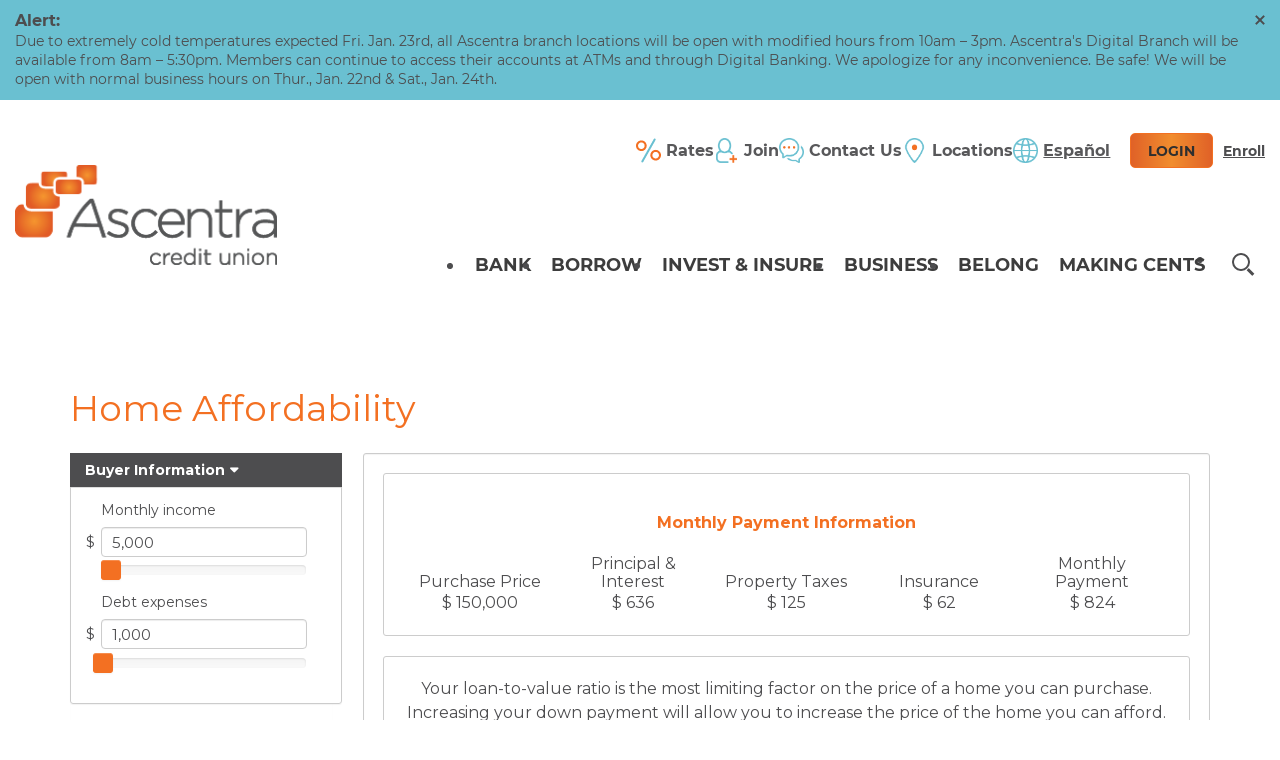

--- FILE ---
content_type: text/html; charset=utf-8
request_url: https://www.ascentra.org/calculators/mortgage-calculator/home-affordability
body_size: 12501
content:
 <!DOCTYPE html> <!--[if lt IE 9]>     <html class="no-js lt-ie10 lt-ie9" lang="en"><![endif]--> <!--[if IE 9]>        <html class="no-js lt-ie10 ie9" lang="en"><![endif]--> <!--[if gt IE 9]><!--> <html class="no-js" lang="en"> <!--<![endif]--> <head> <meta http-equiv="X-UA-Compatible" content="IE=edge,chrome=1" /> <meta charset="utf-8" /> <meta name="viewport" content="width=device-width, initial-scale=1"> <title>
	Home Affordability | Ascentra
</title> <style>
		.site-header {
			opacity: 0;
		}

		.site-main > .banner {
			opacity: 0;
		}

		.page-heading {
			opacity: 0;
		}

		.testimonial-slider {
			opacity: 0;
		}
	</style> <link href="/ResourcePackages/Talon/assets/dist/css/critical.min.css?v=638835092458137325" rel="stylesheet" type="text/css" /> <link rel="apple-touch-icon" sizes="180x180" href="/assets/icons/apple-touch-icon.png?v=03172020"> <link rel="icon" type="image/png" sizes="32x32" href="/assets/icons/favicon-32x32.png"> <link rel="icon" type="image/png" sizes="16x16" href="/assets/icons/favicon-16x16.png"> <link rel="manifest" href="/assets/icons/manifest.json?v=03172020"> <link rel="shortcut icon" href="/assets/icons/favicon.ico" type="image/x-icon"> <noscript> <style>
			.site-header {
				opacity: 1;
			}

			.site-main > .banner {
				opacity: 1;
			}

			.page-heading {
				opacity: 1;
			}

			.testimonial-slider {
				opacity: 1;
			}
		</style> </noscript>  <meta property="og:title" content="Home Affordability" /><meta property="og:url" content="https://www.ascentra.org/calculators/mortgage-calculator/home-affordability" /><meta property="og:type" content="website" /><meta property="og:site_name" content="Default" /><script type="text/javascript">
(function(w,d,s,l,i){w[l]=w[l]||[];w[l].push({'gtm.start':
new Date().getTime(),event:'gtm.js'});var f=d.getElementsByTagName(s)[0],
j=d.createElement(s),dl=l!='dataLayer'?'&l='+l:'';j.async=true;j.src=
'https://www.googletagmanager.com/gtm.js?id='+i+dl;f.parentNode.insertBefore(j,f);
})(window,document,'script','dataLayer','GTM-NTTLRV8');





</script><script type="text/javascript" src="https://cds-sdkcfg.onlineaccess1.com/common.js"></script><script type="text/javascript">
(function(e,t,n){if(e.snaptr)return;var a=e.snaptr=function()
{a.handleRequest?a.handleRequest.apply(a,arguments):a.queue.push(arguments)};
a.queue=[];var s='script';r=t.createElement(s);r.async=!0;
r.src=n;var u=t.getElementsByTagName(s)[0];
u.parentNode.insertBefore(r,u);})(window,document,
'https://sc-static.net/scevent.min.js');

snaptr('init', 'a7100244-776e-4ae7-a191-2b120d908cc2', {});

snaptr('track', 'PAGE_VIEW');
</script><style type="text/css" media="all">.sm-engaged-right .site-header__container {justify-content:space-between;  width: calc(100% - 285px); max-width:initial; margin:0; padding:0 0 0 0.938em;}
.sm-engaged-right .site-header__inner {width: calc(100% - 280px);}
.cm-menu li a {text-align:left;}

.sm-engaged-right .alert__background.active { margin-right:275px;}
.sm-engaged-right .alert__banner {padding-right:0; max-width:initial;}

.sm-engaged-right .row.sf-m-xxs { margin-right:275px; margin-left:10px; background:#fff;}
.sm-engaged-right .callouts {  margin-right:0px;}
.sm-engaged-right .callouts__item-list .callouts__item { width:33%;}

@media (max-width: 1280px){
    .cm-menu li a { font-size:1rem;}
    .sm-engaged-right.sm-chat .site-logo {max-height:65px;}
    .sm-engaged-right.sm-chat .site-header__inner {width: calc(100% - 150px); }
    .sm-engaged-right.sm-chat .site-header__container {justify-content:space-between; }
}

@media (max-width: 1024px){
    .sm-engaged-right .site-header__container {width: 100%; }
    .sm-engaged-right.sm-chat .site-header__container {width:100%;}
    .sm-engaged-right .site-header__inner {width:100%;}
    .sm-engaged-right .alert__background.active { margin-right:0;}
}

@media (max-width: 959px){
    .login-form__toggle-container.desktop-only {display:none;}
    .sm-engaged-right .site-header__container {width:100%;}   
    .cm-menu li a {text-align:left;}
}
.nav-primary {width:auto !important;}</style><meta name="Generator" content="Sitefinity 14.4.8147.0 DX" /><link rel="canonical" href="https://www.ascentra.org/calculators/mortgage-calculator/home-affordability" /></head> <body class=""> <script src="/ScriptResource.axd?d=ktXPS54N4JY6vbaCTPlT9VPGC5p3VogHyGP8hdk-gbWfUrLydIjDZEb21OxmRFBQYdKmCt4O3cJhQRIoNcSxJp6Ite4mMp0X_gdximGINUPC-0-nPKjJhY83ReTkZb-_dVMt1gnDPhV-1cBKr0-yrOEjPYYmCwSF6i_01A5dmKQhRnrFbWpDXMokar_r_2VN0&amp;t=760f9f32" type="text/javascript"></script><script src="/ScriptResource.axd?d=ePnjFy9PuY6CB3GWMX-b_34JfHS-omA0PG6OGtnYfkJMua6M-02Ksli5Hd6z6QMJMxXZXObLrL5FNjdWClFs7bxJMK9Kxo2t25550LaUhpJMObNpth4pA_nE_m_0W3-AfXtKK_NblgF1caJr5n3IqFRgD0jtYXci1FKL16cdJ1hp05_iw5LK2ta1ab0s1Cfi0&amp;t=760f9f32" type="text/javascript"></script> <header id="site-header" class="site-header" role="banner"> 
<div>
    <a class="skip-link" href="#site-main" data-sf-ec-immutable="">Skip to Main Content</a>
<a class="skip-link" href="#site-footer" data-sf-ec-immutable="">Skip to Footer</a>
</div>

 
<div>
    <div class="speedbump"><div class="speedbump__message"><p>By continuing you will be leaving the main Ascentra Credit Union website. Even though you may have clicked on a link that takes you to another company's site that we have partnered with, we are not responsible for the accuracy, security, or content
            of their website. We encourage you to view privacy and security disclosures of all websites you visit.</p></div><div class="speedbump__buttons"><a class="button speedbump__link" href="#" data-sf-ec-immutable="">Continue</a>
 <button type="button" class="button button--neutral">Decline</button></div></div>
</div>
<div class="svg-legend" aria-hidden="true">
    <svg>
        <symbol id="icon-quotation-up" viewBox="0 0 43.199 37.422">
            <title>Quotation Marker Up</title>
           <path d="M1.482,37.422h13.305h2h3.161V18.894h-3.161h-2h-4.378c0.152-2.23,0.901-4.165,2.247-5.801
               c0.542-0.659,1.269-1.319,2.164-1.981c0.628-0.464,1.346-0.929,2.146-1.395c0.892-0.517,1.876-1.035,2.981-1.554l-1.321-2.504
               l-1.021-1.932L16.166,1l-0.529-1c-0.745,0.326-1.458,0.66-2.146,1C8.9,3.267,5.577,5.821,3.53,8.667
               c-0.833,1.157-1.511,2.47-2.048,3.925C0.498,15.252,0,18.4,0,22.059v15.363H1.482z"/>
           <path d="M43.199,37.422V18.894h-9.538c0.151-2.23,0.9-4.165,2.246-5.801c1.346-1.635,3.776-3.279,7.292-4.93L39.417,1l-0.528-1
               c-0.745,0.326-1.458,0.66-2.146,1c-4.591,2.267-7.913,4.821-9.961,7.667c-2.354,3.271-3.531,7.733-3.531,13.392v15.363H43.199z"/>
        </symbol>
        <symbol id="icon-quotation-down" viewBox="0 0 43.199 37.422">
            <title>Quotation Mark</title>
            <path d="M41.717,0H28.412h-2h-3.161v18.528h3.161h2h4.378c-0.152,2.23-0.901,4.165-2.247,5.801
                c-0.542,0.659-1.269,1.319-2.164,1.981c-0.628,0.464-1.346,0.929-2.146,1.395c-0.892,0.517-1.876,1.035-2.981,1.554l1.321,2.504
                l1.021,1.932l1.439,2.728l0.529,1c0.745-0.326,1.458-0.66,2.146-1c4.591-2.267,7.914-4.821,9.961-7.667
                c0.833-1.157,1.511-2.47,2.048-3.925c0.984-2.66,1.482-5.809,1.482-9.467V0H41.717z"/>
            <path d="M0,0v18.528h9.538c-0.151,2.23-0.9,4.165-2.246,5.801C5.946,25.964,3.516,27.608,0,29.259l3.782,7.163l0.528,1
                c0.745-0.326,1.458-0.66,2.146-1c4.591-2.267,7.913-4.821,9.961-7.667c2.354-3.271,3.531-7.733,3.531-13.392V0H0z"/>
        </symbol>
        <symbol id="icon-facebook" viewBox="0 0 32 32">
             <title>facebook</title>
            <path d="M19 6h5v-6h-5c-3.86 0-7 3.14-7 7v3h-4v6h4v16h6v-16h5l1-6h-6v-3c0-0.542 0.458-1 1-1z"></path>
        </symbol>
        <symbol id="icon-twitter" viewBox="0 0 32 32">
            <title>twitter</title>
            <path d="M32 7.075c-1.175 0.525-2.444 0.875-3.769 1.031 1.356-0.813 2.394-2.1 2.887-3.631-1.269 0.75-2.675 1.3-4.169 1.594-1.2-1.275-2.906-2.069-4.794-2.069-3.625 0-6.563 2.938-6.563 6.563 0 0.512 0.056 1.012 0.169 1.494-5.456-0.275-10.294-2.888-13.531-6.862-0.563 0.969-0.887 2.1-0.887 3.3 0 2.275 1.156 4.287 2.919 5.463-1.075-0.031-2.087-0.331-2.975-0.819 0 0.025 0 0.056 0 0.081 0 3.181 2.263 5.838 5.269 6.437-0.55 0.15-1.131 0.231-1.731 0.231-0.425 0-0.831-0.044-1.237-0.119 0.838 2.606 3.263 4.506 6.131 4.563-2.25 1.762-5.075 2.813-8.156 2.813-0.531 0-1.050-0.031-1.569-0.094 2.913 1.869 6.362 2.95 10.069 2.95 12.075 0 18.681-10.006 18.681-18.681 0-0.287-0.006-0.569-0.019-0.85 1.281-0.919 2.394-2.075 3.275-3.394z"></path>
        </symbol>
        <symbol id="icon-instagram" viewBox="0 0 32 32">
            <title>instagram</title>
            <path d="M16 2.881c4.275 0 4.781 0.019 6.462 0.094 1.563 0.069 2.406 0.331 2.969 0.55 0.744 0.288 1.281 0.638 1.837 1.194 0.563 0.563 0.906 1.094 1.2 1.838 0.219 0.563 0.481 1.412 0.55 2.969 0.075 1.688 0.094 2.194 0.094 6.463s-0.019 4.781-0.094 6.463c-0.069 1.563-0.331 2.406-0.55 2.969-0.288 0.744-0.637 1.281-1.194 1.837-0.563 0.563-1.094 0.906-1.837 1.2-0.563 0.219-1.413 0.481-2.969 0.55-1.688 0.075-2.194 0.094-6.463 0.094s-4.781-0.019-6.463-0.094c-1.563-0.069-2.406-0.331-2.969-0.55-0.744-0.288-1.281-0.637-1.838-1.194-0.563-0.563-0.906-1.094-1.2-1.837-0.219-0.563-0.481-1.413-0.55-2.969-0.075-1.688-0.094-2.194-0.094-6.463s0.019-4.781 0.094-6.463c0.069-1.563 0.331-2.406 0.55-2.969 0.288-0.744 0.638-1.281 1.194-1.838 0.563-0.563 1.094-0.906 1.838-1.2 0.563-0.219 1.412-0.481 2.969-0.55 1.681-0.075 2.188-0.094 6.463-0.094zM16 0c-4.344 0-4.887 0.019-6.594 0.094-1.7 0.075-2.869 0.35-3.881 0.744-1.056 0.412-1.95 0.956-2.837 1.85-0.894 0.888-1.438 1.781-1.85 2.831-0.394 1.019-0.669 2.181-0.744 3.881-0.075 1.713-0.094 2.256-0.094 6.6s0.019 4.887 0.094 6.594c0.075 1.7 0.35 2.869 0.744 3.881 0.413 1.056 0.956 1.95 1.85 2.837 0.887 0.887 1.781 1.438 2.831 1.844 1.019 0.394 2.181 0.669 3.881 0.744 1.706 0.075 2.25 0.094 6.594 0.094s4.888-0.019 6.594-0.094c1.7-0.075 2.869-0.35 3.881-0.744 1.050-0.406 1.944-0.956 2.831-1.844s1.438-1.781 1.844-2.831c0.394-1.019 0.669-2.181 0.744-3.881 0.075-1.706 0.094-2.25 0.094-6.594s-0.019-4.887-0.094-6.594c-0.075-1.7-0.35-2.869-0.744-3.881-0.394-1.063-0.938-1.956-1.831-2.844-0.887-0.887-1.781-1.438-2.831-1.844-1.019-0.394-2.181-0.669-3.881-0.744-1.712-0.081-2.256-0.1-6.6-0.1v0z"></path>
            <path d="M16 7.781c-4.537 0-8.219 3.681-8.219 8.219s3.681 8.219 8.219 8.219 8.219-3.681 8.219-8.219c0-4.537-3.681-8.219-8.219-8.219zM16 21.331c-2.944 0-5.331-2.387-5.331-5.331s2.387-5.331 5.331-5.331c2.944 0 5.331 2.387 5.331 5.331s-2.387 5.331-5.331 5.331z"></path>
            <path d="M26.462 7.456c0 1.060-0.859 1.919-1.919 1.919s-1.919-0.859-1.919-1.919c0-1.060 0.859-1.919 1.919-1.919s1.919 0.859 1.919 1.919z"></path>
        </symbol>
        <symbol id="icon-linkedin" viewBox="0 0 32 32">
            <title>linkedin</title>
            <path d="M29 0h-26c-1.65 0-3 1.35-3 3v26c0 1.65 1.35 3 3 3h26c1.65 0 3-1.35 3-3v-26c0-1.65-1.35-3-3-3zM12 26h-4v-14h4v14zM10 10c-1.106 0-2-0.894-2-2s0.894-2 2-2c1.106 0 2 0.894 2 2s-0.894 2-2 2zM26 26h-4v-8c0-1.106-0.894-2-2-2s-2 0.894-2 2v8h-4v-14h4v2.481c0.825-1.131 2.087-2.481 3.5-2.481 2.488 0 4.5 2.238 4.5 5v9z"></path>
        </symbol>
        <symbol id="icon-youtube" viewBox="0 0 32 32">
            <title>youtube</title>
            <path d="M31.681 9.6c0 0-0.313-2.206-1.275-3.175-1.219-1.275-2.581-1.281-3.206-1.356-4.475-0.325-11.194-0.325-11.194-0.325h-0.012c0 0-6.719 0-11.194 0.325-0.625 0.075-1.987 0.081-3.206 1.356-0.963 0.969-1.269 3.175-1.269 3.175s-0.319 2.588-0.319 5.181v2.425c0 2.587 0.319 5.181 0.319 5.181s0.313 2.206 1.269 3.175c1.219 1.275 2.819 1.231 3.531 1.369 2.563 0.244 10.881 0.319 10.881 0.319s6.725-0.012 11.2-0.331c0.625-0.075 1.988-0.081 3.206-1.356 0.962-0.969 1.275-3.175 1.275-3.175s0.319-2.587 0.319-5.181v-2.425c-0.006-2.588-0.325-5.181-0.325-5.181zM12.694 20.15v-8.994l8.644 4.513-8.644 4.481z"></path>
        </symbol>
        <symbol id="icon-tiktok" viewBox="0 0 32 32">
        <path d="M16.707 0.027c1.747-0.027 3.48-0.013 5.213-0.027 0.107 2.040 0.84 4.12 2.333 5.56 1.493 1.48 3.6 2.16 5.653 2.387v5.373c-1.92-0.067-3.853-0.467-5.6-1.293-0.76-0.347-1.467-0.787-2.16-1.24-0.013 3.893 0.013 7.787-0.027 11.667-0.107 1.867-0.72 3.72-1.8 5.253-1.747 2.56-4.773 4.227-7.88 4.28-1.907 0.107-3.813-0.413-5.44-1.373-2.693-1.587-4.587-4.493-4.867-7.613-0.027-0.667-0.040-1.333-0.013-1.987 0.24-2.533 1.493-4.96 3.44-6.613 2.213-1.92 5.307-2.84 8.2-2.293 0.027 1.973-0.053 3.947-0.053 5.92-1.32-0.427-2.867-0.307-4.027 0.493-0.84 0.547-1.48 1.387-1.813 2.333-0.28 0.68-0.2 1.427-0.187 2.147 0.32 2.187 2.427 4.027 4.667 3.827 1.493-0.013 2.92-0.88 3.693-2.147 0.253-0.44 0.533-0.893 0.547-1.413 0.133-2.387 0.080-4.76 0.093-7.147 0.013-5.373-0.013-10.733 0.027-16.093z"></path>
        </symbol>
        <symbol id="icon-snapchat" viewBox="0 0 26 28">
        <path d="M13.25 2c2.812-0.031 5.141 1.547 6.312 4.078 0.359 0.766 0.422 1.953 0.422 2.797 0 1-0.078 1.984-0.141 2.984 0.125 0.063 0.297 0.109 0.438 0.109 0.562 0 1.031-0.422 1.594-0.422 0.531 0 1.297 0.375 1.297 1 0 1.5-3.141 1.219-3.141 2.531 0 0.234 0.094 0.453 0.187 0.672 0.75 1.641 2.172 3.219 3.859 3.922 0.406 0.172 0.812 0.266 1.25 0.359 0.281 0.063 0.438 0.266 0.438 0.547 0 1.062-2.703 1.5-3.422 1.609-0.313 0.484-0.078 1.625-0.906 1.625-0.641 0-1.281-0.203-1.969-0.203-0.328 0-0.656 0.016-0.969 0.078-1.859 0.313-2.484 2.312-5.531 2.312-2.938 0-3.641-2-5.453-2.312-0.328-0.063-0.656-0.078-0.984-0.078-0.703 0-1.375 0.234-1.937 0.234-0.875 0-0.609-1.156-0.938-1.656-0.719-0.109-3.422-0.547-3.422-1.609 0-0.281 0.156-0.484 0.438-0.547 0.438-0.094 0.844-0.187 1.25-0.359 1.672-0.688 3.125-2.281 3.859-3.922 0.094-0.219 0.187-0.438 0.187-0.672 0-1.313-3.156-1.062-3.156-2.516 0-0.609 0.719-1 1.266-1 0.484 0 0.969 0.406 1.578 0.406 0.172 0 0.344-0.031 0.5-0.109-0.063-0.984-0.141-1.969-0.141-2.969 0-0.844 0.063-2.047 0.422-2.812 1.375-2.969 3.703-4.047 6.813-4.078z"></path>
        </symbol>
        <symbol id="icon-search" viewBox="0 0 32 32">
                <title>search</title>
                <path d="M31.008 27.231l-7.58-6.447c-0.784-0.705-1.622-1.029-2.299-0.998 1.789-2.096 2.87-4.815 2.87-7.787 0-6.627-5.373-12-12-12s-12 5.373-12 12 5.373 12 12 12c2.972 0 5.691-1.081 7.787-2.87-0.031 0.677 0.293 1.515 0.998 2.299l6.447 7.58c1.104 1.226 2.907 1.33 4.007 0.23s0.997-2.903-0.23-4.007zM12 20c-4.418 0-8-3.582-8-8s3.582-8 8-8 8 3.582 8 8-3.582 8-8 8z"></path>
                </symbol>
        <symbol id="icon-pin" viewBox="0 0 34.577 45.154">
            <title>Pin Icon</title>
            <path fill="#D16535" d="M34.577,17.288C34.577,7.74,26.836,0,17.288,0S0,7.74,0,17.288c0,4.968,2.107,9.434,5.462,12.587
                l11.826,15.279l11.826-15.279C32.47,26.722,34.577,22.256,34.577,17.288"/>
            <g>
                <defs>
                    <path id="SVGID_1_" d="M0,17.288c0,4.969,2.107,9.434,5.463,12.588l11.826,15.278l11.825-15.278
                        c3.354-3.154,5.463-7.619,5.463-12.588C34.577,7.74,26.837,0,17.289,0C7.741,0,0,7.74,0,17.288"/>
                </defs>
                <clipPath id="SVGID_2_">
                    <use xlink:href="#SVGID_1_"  overflow="visible"/>
                </clipPath>
                <path clip-path="url(#SVGID_2_)" fill="#FFFFFF" d="M19.518,8.027h1.731l7.99,24.448l-1.951,0.036l-2.187-6.843
                    c-7.07,0-8.967-0.066-15.973-0.066c-1.461,3.334-2.356,6.816-2.356,6.816H4.907C4.907,32.418,7.934,18.739,19.518,8.027
                    M24.552,24.067c0,0-3.199-10.15-4.575-14.262c-4.6,4.795-7.179,8.334-10.112,14.201L24.552,24.067z"/>
                <path clip-path="url(#SVGID_2_)" fill="none" stroke="#FFFFFF" stroke-width="1.034" stroke-miterlimit="10" d="M19.518,8.027
                    h1.731l7.99,24.448l-1.951,0.036l-2.187-6.843c-7.07,0-8.967-0.066-15.973-0.066c-1.461,3.334-2.356,6.816-2.356,6.816H4.907
                    C4.907,32.418,7.934,18.739,19.518,8.027z M24.552,24.067c0,0-3.199-10.15-4.575-14.262c-4.6,4.795-7.179,8.334-10.112,14.201
                    L24.552,24.067z"/>
                <path clip-path="url(#SVGID_2_)" fill="#FFFFFF" d="M27.181,32.661l-2.189-6.851c-3.477,0-5.732-0.019-7.914-0.032
                    c-2.168-0.013-4.411-0.031-7.849-0.031c-1.425,3.258-2.302,6.674-2.316,6.706l-0.023,0.109H4.725l0.038-0.176
                    C4.792,32.246,7.934,18.546,19.416,7.92l0.043-0.041h1.901l0.033,0.102l8.047,24.631L27.181,32.661z M9.037,25.455h0.091
                    c3.5,0,5.76,0.018,7.952,0.032c2.199,0.019,4.481,0.032,8.021,0.032h0.104l0.037,0.103l2.156,6.741l1.642-0.03L21.146,8.172h-1.571
                    C8.9,18.071,5.495,30.633,5.091,32.271h1.57c0.165-0.619,1.026-3.752,2.34-6.73L9.037,25.455z M24.751,24.217l-0.199-0.003
                    l-14.93-0.062l0.111-0.209c2.866-5.728,5.424-9.32,10.141-14.238l0.165-0.173l0.075,0.228c1.363,4.062,4.547,14.164,4.578,14.265
                    L24.751,24.217z M10.099,23.859l14.251,0.062c-0.437-1.388-3.146-9.968-4.437-13.837C15.389,14.827,12.873,18.355,10.099,23.859"/>
                <path clip-path="url(#SVGID_2_)" fill="none" stroke="#FFFFFF" stroke-width="1.034" stroke-miterlimit="10" d="M27.181,32.661
                    l-2.189-6.851c-3.477,0-5.732-0.019-7.914-0.032c-2.168-0.013-4.411-0.031-7.849-0.031c-1.425,3.258-2.302,6.674-2.316,6.706
                    l-0.023,0.109H4.725l0.038-0.176C4.792,32.246,7.934,18.546,19.416,7.92l0.043-0.041h1.901l0.033,0.102l8.047,24.631L27.181,32.661
                    z M9.037,25.455h0.091c3.5,0,5.76,0.018,7.952,0.032c2.199,0.019,4.481,0.032,8.021,0.032h0.104l0.037,0.103l2.156,6.741
                    l1.642-0.03L21.146,8.172h-1.571C8.9,18.071,5.495,30.633,5.091,32.271h1.57c0.165-0.619,1.026-3.752,2.34-6.73L9.037,25.455z
                    M24.751,24.217l-0.199-0.003l-14.93-0.062l0.111-0.209c2.866-5.728,5.424-9.32,10.141-14.238l0.165-0.173l0.075,0.228
                    c1.363,4.062,4.547,14.164,4.578,14.265L24.751,24.217z M10.099,23.859l14.251,0.062c-0.437-1.388-3.146-9.968-4.437-13.837
                    C15.389,14.827,12.873,18.355,10.099,23.859z"/>
            </g>
        </symbol>
    </svg>
    <!-- Your SVG's Here -->
</div>
<meta name="facebook-domain-verification" content="jxhe76nzdrt2lw418hbd6dunhjyv8u" />
<script src="https://js.adsrvr.org/up_loader.1.1.0.js" type="text/javascript"></script>
<script type="text/javascript">
    ttd_dom_ready(function () {
        if (typeof TTDUniversalPixelApi === 'function') {
            var universalPixelApi = new TTDUniversalPixelApi();
            universalPixelApi.init("br6drte", ["p4qg9ia"], "https://insight.adsrvr.org/track/up");
        }
    });
</script>

<!-- Google Tag Manager (noscript) -->
<noscript><iframe src="https://www.googletagmanager.com/ns.html?id=GTM-NTTLRV8"
height="0" width="0" style="display:none;visibility:hidden"></iframe></noscript>
<!-- End Google Tag Manager (noscript) -->
<script src="https://pixel.veritone-ce.com/"
defer pixel-id="931ac538-4fc7-47d7-b508-c27038fae430"></script>
 

<form id="Q2OnlineLogin" name="Q2OnlineLogin" action="https://secure.ascentra.org/ascentra/uux.aspx" method="post" class="login-form">
    <div class="login-form__container">
        <h3 class="login-form__heading">Digital Banking</h3>
        <input type="text" class="login-form__input" name="user_id" placeholder="User ID" id="user_id" required>
        
        <input type="password" class="login-form__input"
            name="password" id="password" placeholder="Password" required>
            
        <a class="login-form__link speedbump--disabled" href="https://clicktime.cloud.postoffice.net/clicktime.php?U=https%3A%2F%2Fsecure.ascentra.org%2Fascentra%2Fuux.aspx%23%2Flogin%2FresetPasswordUsername&amp;E=sarah.floyd%40ascentra.org&amp;X=XID635yHNTxL0479Xd3&amp;T=ACUN&amp;HV=U,E,X,T&amp;H=80da442b0bd138bc421fa8e6faf23cc20cc16b38" id="forgotPassword">Forgot your password?</a>


        

        <button type="submit" id="login-toggle" class="button login-form__button">Login</button>
    </div>
</form>


<div class="alert"> 
            <div class="alert__background Teal" data-alert="alertId1">
                <div  class="alert__banner">  
                    <span class="alert__label">Alert:</span>
                    <span class="alert__message">Due to extremely cold temperatures expected Fri. Jan. 23rd, all Ascentra branch locations will be open with modified hours from 10am – 3pm. Ascentra's Digital Branch will be available from 8am – 5:30pm. Members can continue to access their accounts at ATMs and through Digital Banking. We apologize for any inconvenience. Be safe!

We will be open with normal business hours on Thur., Jan. 22nd &amp; Sat., Jan. 24th.</span>
                    <button type="button" data-alert="alertId1" class="alert__button"></button>
                </div>
            </div> 
</div><div id="Header_T2682DA9D026_Col00" class="sf_colsIn site-header--sticky" data-sf-element="Container" data-placeholder-label="DIV"><div id="Header_T2682DA9D002_Col00" class="sf_colsIn site-header__container" data-sf-element="Container" data-placeholder-label="DIV"><div class="site-header__logo">
    <a href="/"><img src="/images/default-source/logos/ascentralogo.png?sfvrsn=673e78a4_4" title="Ascentra Home" data-displaymode="Original" alt="Ascentra Logo" class="site-logo"></a>
</div><div class="login-form__toggle-container mobile-only">
    <button type="button" class="login-form__toggle button" data-toggle="" data-target="Q2OnlineLogin">Login</button><a class="site-header__login--link speedbump--disabled enroll_link" href="https://secure.ascentra.org/ascentra/sdk/AutoEnrollmentE2E" data-sf-ec-immutable="">Enroll</a>
</div><div id="Header_T2682DA9D008_Col00" class="sf_colsIn site-header__inner" data-sf-element="Container" data-placeholder-label="DIV">


<div class="language-selector display-none">
    <ul class="sf-lang-selector list-inline">
            <li>
                    <a href="" onclick="openLink('en'); return false;" class="selected">English</a>
            </li>
            <li>
                    <a href="" onclick="openLink('es'); return false;" class="">espa&#241;ol</a>
            </li>
    </ul>
</div>






<nav class="nav nav-secondary" id="secondary-navigation" aria-label="Secondary Navigation">
    <ul class="cm-menu nav__item-list nav__item-list--secondary">
            <li class="nav__item nav__item--secondary">
                <a href="https://www.ascentra.org/rates" target="_self" class="nav__link nav__link--secondary">
                        <figure class="nav__item--image">
                            <img src="https://www.ascentra.org/images/default-source/library-one/rates.svg?sfvrsn=bc5bbff1_4" alt="rates"/>    
                        </figure>
                                            <span>Rates</span>
                </a>
            </li>
            <li class="nav__item nav__item--secondary">
                <a href="https://www.ascentra.org/belong/join/become-a-member" target="_self" class="nav__link nav__link--secondary">
                        <figure class="nav__item--image">
                            <img src="https://www.ascentra.org/images/default-source/library-one/join-color.png?sfvrsn=55e0e9cf_6" alt="Multi colored Join Us"/>    
                        </figure>
                                            <span>Join</span> 
                </a>
            </li>
            <li class="nav__item nav__item--secondary">
                <a class="nav__link nav__link--secondary" data-sm-show-media-selection-on="click" tabindex="0">
                        <figure class="nav__item--image">
                            <img src="https://www.ascentra.org/images/default-source/library-one/contact-color-nav.png?sfvrsn=5132c639_4" alt="contact-color-nav"/>    
                        </figure>
                        <span>Contact Us</span>
                </a>
            </li>
            <li class="nav__item nav__item--secondary">
                <a href="https://www.ascentra.org/locations" target="_self" class="nav__link nav__link--secondary">
                        <figure class="nav__item--image">
                            <img src="https://www.ascentra.org/images/default-source/library-one/locate-color-nav.png?sfvrsn=45ddde86_4" alt="locate-color-nav"/>    
                        </figure>
                                            <span>Locations</span>
                </a>
            </li>
            <li class="nav__item nav__item--secondary" data-language="en">
                <a href onclick="openLink(&#39;es&#39;); return false;">
                    <figure class="nav__item--image">
                        <img src="https://www.ascentra.org/images/default-source/library-one/language-color-nav.png?sfvrsn=f2160901_4" alt="language-color-nav"/>    
                    </figure>
                <span>Espa&#241;ol</span>
                </a>
            </li>
    </ul>
</nav> 






<div class="login-form__toggle-container desktop-only">
    <button id="login-toggle-desktop" type="button" class="login-form__toggle button" data-toggle="" data-target="Q2OnlineLogin">Login</button><span class="site-header__login--link speedbump--disabled enroll_link" href="https://secure.ascentra.org/ascentra/sdk/AutoEnrollmentE2E" style="cursor: pointer">Enroll</span>
</div>


<div class="search nav__search search--mobile">
    <input type="text" class="nav__search-input" aria-labelledby="search-site" placeholder="Search">
    <button type="button" class="nav__search--button nav__search--button-mobile">
        <span class="visually-hidden">Search Site</span>
    </button>
</div>

<nav class="nav nav-primary" id="site-navigation" aria-label="Primary Navigation">
    <button type="button" class="menu-toggle nav__toggle">
        <span>
            <span class="visually-hidden">
                Toggle Menu
            </span>
        </span>
    </button>
    <button type="button" class="toggle-menu nav__toggle nav__toggle--hidden">
        <span>
            <span class="visually-hidden">
                Menu
            </span>
        </span>
    </button>
    <ul class="nav__item-list">
        <li class="nav__item" data-level="1" data-dropdown-type="dropdown">
                <button 
                    type="button" 
                    class="nav__link nav__link--toggle" 
                    data-toggle 
                    data-target="bank-sub"  
                    data-display="grid"
                >
                    Bank
                </button>
                    <ul id="bank-sub" class="nav__item-list--inner">
                                <li class="nav__item" data-level="2">
                <a class="nav__link" href="https://www.ascentra.org/bank/checking" target="_self">
                    Checking
                </a>
        </li>
        <li class="nav__item" data-level="2">
                <a class="nav__link" href="https://www.ascentra.org/bank/saving" target="_self">
                    Saving
                </a>
        </li>
        <li class="nav__item" data-level="2">
                <a class="nav__link" href="https://www.ascentra.org/bank/digital-banking" target="_self">
                    Ascentra Anywhere
                </a>
        </li>
        <li class="nav__item" data-level="2">
                <a class="nav__link" href="https://www.ascentra.org/bank/CURewards" target="_self">
                    CURewards
                </a>
        </li>

                    </ul>
        </li>
        <li class="nav__item" data-level="1" data-dropdown-type="dropdown">
                <button 
                    type="button" 
                    class="nav__link nav__link--toggle" 
                    data-toggle 
                    data-target="borrow-sub"  
                    data-display="grid"
                >
                    Borrow
                </button>
                    <ul id="borrow-sub" class="nav__item-list--inner">
                                <li class="nav__item" data-level="2">
                <button 
                    type="button" 
                    class="nav__link nav__link--toggle" 
                    data-toggle 
                    data-target="mortgages-sub"  
                >
                    Mortgages
                </button>
                <ul id="mortgages-sub" class="nav__item-list--inner">
                            <li class="nav__item" data-level="3">
                <a class="nav__link" href="https://www.ascentra.org/borrow/mortgages/traditional-mortgages" target="_self">
                    Traditional Mortgages
                </a>
        </li>
        <li class="nav__item" data-level="3">
                <a class="nav__link" href="https://www.ascentra.org/borrow/mortgages/mortgage-experts" target="_self">
                    Mortgage Experts
                </a>
        </li>
        <li class="nav__item" data-level="3">
                <a class="nav__link" href="https://www.ascentra.org/borrow/mortgages/home-equity-loans" target="_self">
                    Home Equity Loans
                </a>
        </li>
        <li class="nav__item" data-level="3">
                <a class="nav__link" href="https://www.ascentra.org/borrow/mortgages/mortgage-resource-hub" target="_self">
                    Mortgage Resource Hub
                </a>
        </li>

                </ul>
        </li>
        <li class="nav__item" data-level="2">
                <a class="nav__link" href="https://www.ascentra.org/borrow/vehicle-loans" target="_self">
                    Vehicle Loans
                </a>
        </li>
        <li class="nav__item" data-level="2">
                <a class="nav__link" href="https://www.ascentra.org/borrow/credit-card" target="_self">
                    Credit Card
                </a>
        </li>
        <li class="nav__item" data-level="2">
                <a class="nav__link" href="https://www.ascentra.org/borrow/personal-loans" target="_self">
                    Personal Loans
                </a>
        </li>
        <li class="nav__item" data-level="2">
                <a class="nav__link" href="https://www.ascentra.org/borrow/student-loans" target="_self">
                    Student Loans
                </a>
        </li>
        <li class="nav__item" data-level="2">
                <a class="nav__link" href="https://www.ascentra.org/borrow/skip-a-payment" target="_self">
                    Skip-a-Payment
                </a>
        </li>
        <li class="nav__item" data-level="2">
                <a class="nav__link" href="https://www.ascentra.org/borrow/cashnow-loans" target="_self">
                    CashNOW Loans
                </a>
        </li>

                    </ul>
        </li>
        <li class="nav__item" data-level="1" data-dropdown-type="dropdown">
                <button 
                    type="button" 
                    class="nav__link nav__link--toggle" 
                    data-toggle 
                    data-target="invest-&amp;-insure-sub"  
                    data-display="grid"
                >
                    Invest &amp; Insure
                </button>
                    <ul id="invest-&amp;-insure-sub" class="nav__item-list--inner">
                                <li class="nav__item" data-level="2">
                <a class="nav__link" href="https://www.ascentra.org/invest-insure/ascentra-retirement-investment-services" target="_self">
                    Ascentra Retirement &amp; Investment Services
                </a>
        </li>
        <li class="nav__item" data-level="2">
                <a class="nav__link" href="https://www.ascentra.org/invest-insure/trust-services" target="_self">
                    Trust Services
                </a>
        </li>
        <li class="nav__item" data-level="2">
                <a class="nav__link" href="https://www.ascentra.org/invest-insure/certificates-iras" target="_self">
                    Certificates &amp; IRAs
                </a>
        </li>

                    </ul>
        </li>
        <li class="nav__item" data-level="1" data-dropdown-type="dropdown">
                <button 
                    type="button" 
                    class="nav__link nav__link--toggle" 
                    data-toggle 
                    data-target="business-sub"  
                    data-display="grid"
                >
                    Business
                </button>
                    <ul id="business-sub" class="nav__item-list--inner">
                                <li class="nav__item" data-level="2">
                <a class="nav__link" href="https://www.ascentra.org/business/business-accounts" target="_self">
                    Business Accounts
                </a>
        </li>
        <li class="nav__item" data-level="2">
                <a class="nav__link" href="https://www.ascentra.org/business/business-loans" target="_self">
                    Business Loans
                </a>
        </li>
        <li class="nav__item" data-level="2">
                <a class="nav__link" href="https://www.ascentra.org/business/merchant-services" target="_self">
                    Merchant Services
                </a>
        </li>
        <li class="nav__item" data-level="2">
                <a class="nav__link" href="https://www.ascentra.org/business/business-experts" target="_self">
                    Member Business Experts
                </a>
        </li>

                    </ul>
        </li>
        <li class="nav__item" data-level="1" data-dropdown-type="dropdown">
                <button 
                    type="button" 
                    class="nav__link nav__link--toggle" 
                    data-toggle 
                    data-target="belong-sub"  
                    data-display="grid"
                >
                    Belong
                </button>
                    <ul id="belong-sub" class="nav__item-list--inner">
                                <li class="nav__item" data-level="2">
                <button 
                    type="button" 
                    class="nav__link nav__link--toggle" 
                    data-toggle 
                    data-target="join-sub"  
                >
                    Join
                </button>
                <ul id="join-sub" class="nav__item-list--inner">
                            <li class="nav__item" data-level="3">
                <a class="nav__link" href="https://www.ascentra.org/belong/join/become-a-member" target="_self">
                    Become a Member
                </a>
        </li>

                </ul>
        </li>
        <li class="nav__item" data-level="2">
                <a class="nav__link" href="https://www.ascentra.org/belong/our-story" target="_self">
                    About Us
                </a>
        </li>
        <li class="nav__item" data-level="2">
                <a class="nav__link" href="https://www.ascentra.org/belong/credit-union-difference" target="_self">
                    Credit Union Difference
                </a>
        </li>
        <li class="nav__item" data-level="2">
                <a class="nav__link" href="https://www.ascentra.org/belong/career-opportunities" target="_self">
                    Career Opportunities
                </a>
        </li>
        <li class="nav__item" data-level="2">
                <button 
                    type="button" 
                    class="nav__link nav__link--toggle" 
                    data-toggle 
                    data-target="ascentra-cares-sub"  
                >
                    Ascentra Cares
                </button>
                <ul id="ascentra-cares-sub" class="nav__item-list--inner">
                            <li class="nav__item" data-level="3">
                <a class="nav__link" href="https://www.ascentra.org/belong/ascentra-cares/ascentra-foundation" target="_self">
                    Ascentra Foundation
                </a>
        </li>
        <li class="nav__item" data-level="3">
                <a class="nav__link" href="https://www.ascentra.org/belong/ascentra-cares/giving-back" target="_self">
                    Giving Back
                </a>
        </li>
        <li class="nav__item" data-level="3">
                <a class="nav__link" href="https://www.ascentra.org/belong/ascentra-cares/scholarships" target="_self">
                    Scholarships
                </a>
        </li>

                </ul>
        </li>
        <li class="nav__item" data-level="2">
                <a class="nav__link" href="https://www.ascentra.org/belong/community-partners" target="_self">
                    Community Partners
                </a>
        </li>

                    </ul>
        </li>
        <li class="nav__item" data-level="1" data-dropdown-type="mega">
                <button 
                    type="button" 
                    class="nav__link nav__link--toggle" 
                    data-toggle 
                    data-target="making-cents-sub"  
                    data-display="grid"
                >
                    Making Cents
                </button>
                    <div id="making-cents-sub" class="nav__item-sub-wrap">
                        <ul class="nav__item-list--inner">
                                    <li class="nav__item" data-level="2">
            <a class="nav__link" href="https://www.ascentra.org/financial-fitness" target="_self">
                Financial Fitness
            </a>
                <ul class="nav__item-list--inner">
                            <li class="nav__item" data-level="3">
            <a class="nav__link" href="https://www.ascentra.org/financial-fitness/the-cu-difference" target="_self">
                The CU Difference
            </a>
        </li>
        <li class="nav__item" data-level="3">
            <a class="nav__link" href="https://www.ascentra.org/financial-fitness/credit-score" target="_self">
                Your Credit Score
            </a>
        </li>
        <li class="nav__item" data-level="3">
            <a class="nav__link" href="https://www.ascentra.org/financial-fitness/your-spending-plan" target="_self">
                Your Spending Plan
            </a>
        </li>
        <li class="nav__item" data-level="3">
            <a class="nav__link" href="https://www.ascentra.org/financial-fitness/predatory-lending" target="_self">
                Predatory Lending
            </a>
        </li>
        <li class="nav__item" data-level="3">
            <a class="nav__link" href="https://www.ascentra.org/financial-fitness/articles" target="_self">
                Articles
            </a>
        </li>
        <li class="nav__item" data-level="3">
            <a class="nav__link" href="https://www.ascentra.org/financial-fitness/video" target="_self">
                Video
            </a>
        </li>
        <li class="nav__item" data-level="3">
            <a class="nav__link" href="https://www.ascentra.org/financial-fitness/tools" target="_self">
                Tools
            </a>
                <ul class="nav__item-list--inner">
                            <li class="nav__item" data-level="4">
            <a class="nav__link" href="https://www.ascentra.org/financial-fitness/tools/worksheets" target="_self">
                Worksheets
            </a>
        </li>
        <li class="nav__item" data-level="4">
            <a class="nav__link" href="https://www.ascentra.org/financial-fitness/tools/greenpath-financial" target="_self">
                Greenpath Financial Wellness
            </a>
        </li>
        <li class="nav__item" data-level="4">
            <a class="nav__link" href="https://www.ascentra.org/financial-fitness/tools/card-management" target="_self">
                Manage Cards
            </a>
        </li>
        <li class="nav__item" data-level="4">
            <a class="nav__link" href="https://www.ascentra.org/financial-fitness/tools/calculators" target="_self">
                Calculators
            </a>
        </li>

                </ul>
        </li>

                </ul>
        </li>
        <li class="nav__item" data-level="2">
            <a class="nav__link" href="https://www.ascentra.org/making-cents/financial-coaches" target="_self">
                Financial Coaching
            </a>
                <ul class="nav__item-list--inner">
                            <li class="nav__item" data-level="3">
            <a class="nav__link" href="https://www.ascentra.org/making-cents/financial-coaches/book-a-coach" target="_self">
                Book a Coach
            </a>
        </li>

                </ul>
        </li>
        <li class="nav__item" data-level="2">
            <a class="nav__link" href="https://www.ascentra.org/making-cents/fraud-center" target="_self">
                Fraud Center
            </a>
                <ul class="nav__item-list--inner">
                            <li class="nav__item" data-level="3">
            <a class="nav__link" href="https://www.ascentra.org/making-cents/fraud-center/articles" target="_self">
                Articles
            </a>
        </li>
        <li class="nav__item" data-level="3">
            <a class="nav__link" href="https://www.ascentra.org/making-cents/fraud-center/fraud-video" target="_self">
                Video&#160;
            </a>
        </li>
        <li class="nav__item" data-level="3">
            <a class="nav__link" href="https://www.ascentra.org/making-cents/fraud-center/security-statement" target="_self">
                Security Statement
            </a>
        </li>

                </ul>
        </li>
        <li class="nav__item" data-level="2">
            <a class="nav__link" href="https://www.ascentra.org/learn/events" target="_self">
                Events
            </a>
                <ul class="nav__item-list--inner">
                            <li class="nav__item" data-level="3">
            <a class="nav__link" href="https://www.ascentra.org/learn/events/home-buyers-education-seminar" target="_self">
                Home Buyers Education Seminar
            </a>
        </li>
        <li class="nav__item" data-level="3">
            <a class="nav__link" href="https://www.ascentra.org/learn/events/first-community-trust" target="_self">
                First Community Trust
            </a>
        </li>
        <li class="nav__item" data-level="3">
            <a class="nav__link" href="https://www.ascentra.org/learn/events/ascentra-retirement-and-investment-services" target="_self">
                Ascentra Retirement and Investment Services
            </a>
        </li>

                </ul>
        </li>

                        </ul>
                            <div class="nav-callout-wrap">
                                <div class="nav-callout">
                                        <div class="nav-callout__media">
                                            <img src="https://www.ascentra.org/images/default-source/library-one/making-cents-financial-coachinga94e461c-4362-485e-a848-54f6fa83b9fc.png?sfvrsn=a909e106_1" alt="" class="nav-callout__img"/>
                                        </div>
                                    <div class="nav-callout__content">
                                        <h2 class="nav-callout__title">
                                            Financial Coaching With You at Heart
                                        </h2>
                                            <div class="clearfix nav-callout__desc">
                                                Your goals are possible with a personalized plan.
                                            </div>

                                            <div class="nav-callout__action">
                                                <a href="/making-cents/financial-coaches" class="nav-callout__link button">
                                                    Learn More
                                                </a>
                                            </div>
                                    </div>
                                </div>
                            </div>
                    </div>
        </li>
            <li class="nav__item nav__item--secondary mobile-only">
                <a href="https://www.ascentra.org/rates" target="_self" class="nav__link nav__link--secondary">
                        <figure class="nav__item--image">
                            <img src="https://www.ascentra.org/images/default-source/library-one/rates.svg?sfvrsn=bc5bbff1_4" alt="rates"/>    
                        </figure>
                    <span>
                        Rates
                    </span>
                </a>
            </li>
            <li class="nav__item nav__item--secondary mobile-only">
                <a href="https://www.ascentra.org/belong/join/become-a-member" target="_self" class="nav__link nav__link--secondary">
                        <figure class="nav__item--image">
                            <img src="https://www.ascentra.org/images/default-source/library-one/join-color.png?sfvrsn=55e0e9cf_6" alt="Multi colored Join Us"/>    
                        </figure>
                    <span>
                        Join
                    </span>
                </a>
            </li>
            <li class="nav__item nav__item--secondary mobile-only">
                <a class="nav__link nav__link--secondary speedbump--disabled" data-sm-show-media-selection-on="dblclick">
                        <figure class="nav__item--image">
                            <img src="https://www.ascentra.org/images/default-source/library-one/contact-color-nav.png?sfvrsn=5132c639_4" alt="contact-color-nav"/>    
                        </figure>
                    <span>
                        Contact Us
                    </span>
                </a>
            </li>
            <li class="nav__item nav__item--secondary mobile-only">
                <a href="https://www.ascentra.org/locations" target="_self" class="nav__link nav__link--secondary">
                        <figure class="nav__item--image">
                            <img src="https://www.ascentra.org/images/default-source/library-one/locate-color-nav.png?sfvrsn=45ddde86_4" alt="locate-color-nav"/>    
                        </figure>
                    <span>
                        Locations
                    </span>
                </a>
            </li>
        <li class="nav__item nav__item--secondary mobile-only" data-language="en">
            <a href onclick="openLink(&#39;es&#39;); return false;">
                    <figure class="nav__item--image">
                        <img src="https://www.ascentra.org/images/default-source/library-one/language-color-nav.png?sfvrsn=f2160901_4" alt="language-color-nav"/>    
                    </figure>
                <span>
                    Espa&#241;ol
                </span>
            </a>
        </li>
        <li>
            <button 
                type="button" 
                class="nav__search--button nav__search--toggle desktop-only" 
                data-toggle 
                data-target="default-search"
            >
                <span class="visuallyhidden">
                    Toggle Site Search Box
                </span>
            </button>
        </li>
    </ul>
</nav>







</div></div></div>


<div id='default-search' class="form-inline search-box ">
    <div class="form-group">
        <label for="a061411e-7f8c-4ee6-8de1-39029ae13712" id="search-site" class="visually-hidden">Search Site</label>
        <input type="search" placeholder="Search" id="a061411e-7f8c-4ee6-8de1-39029ae13712" class="form-control search-box__input" value=""/>
    </div>
    <button type="button" class="search--button nav__search--button" aria-label="Search" id="67ab088b-ceef-4edb-830b-b7e6228b75f8">
    </button>

	<input type="hidden" data-sf-role="resultsUrl" value="/search-results" />
    <input type="hidden" data-sf-role="indexCatalogue" value="ascentra-search-index" />
    <input type="hidden" data-sf-role="wordsMode" value="AllWords" />
    <input type="hidden" data-sf-role="disableSuggestions" value='true' />
    <input type="hidden" data-sf-role="minSuggestionLength" value="3" />
    <input type="hidden" data-sf-role="suggestionFields" value="Title,Content" />
    <input type="hidden" data-sf-role="language" value="en" />
    <input type="hidden" data-sf-role="suggestionsRoute" value="/restapi/search/suggestions" />
    <input type="hidden" data-sf-role="searchTextBoxId" value='#a061411e-7f8c-4ee6-8de1-39029ae13712' />
    <input type="hidden" data-sf-role="searchButtonId" value='#67ab088b-ceef-4edb-830b-b7e6228b75f8' />
</div>



 </header> <main id="site-main" class="site-main" tabindex="-1" role="main"> 
<div id="Main_C001_Col00" class="sf_colsIn container" data-sf-element="Container" data-placeholder-label="Container">
<script type="text/javascript" src="/ResourcePackages/Talon/assets/dist/js/iframeResizer.min.js"></script>

<iframe class="full-width" style="width: 100%;" src='https://www.fintactix.com/ascentra/tools/mortgage/m04' scrolling="no" frameborder="0"></iframe>
<script type="text/javascript">
    iFrameResize(
        {
            log:true,
            heightCalculationMethod: "max"
        }
    );
</script>
</div> </main> <footer id="site-footer" class="site-footer lazy-footer lazy-bg" role="contentinfo"> 
<div id="Footer_T2682DA9D024_Col00" class="sf_colsIn container" data-sf-element="Container" data-placeholder-label="Container"><div id="Footer_T2682DA9D023_Col00" class="sf_colsIn container" data-sf-element="Container" data-placeholder-label="Container">
<div class="social-icons"> 
  <h2 class="h1">Follow Us</h2> 
  <ul class="social-icons__list"> 
    
    <li class="social-icons__list--item">
      <a href="https://www.facebook.com/ascentra.org" target="_blank" aria-label="Ascentra Facebook"> 
        <svg focusable="false" class="icon icon-facebook"> 
          <use xlink:href="#icon-facebook"></use> 
        </svg> 
      </a> 
    </li> 

   
    <li class="social-icons__list--item">
      <a href="https://www.instagram.com/ascentracu/" target="_blank" aria-label="Ascentra Instagram"> 
        <svg focusable="false" class="icon icon-instagram"> 
          <use xlink:href="#icon-instagram"> </use>
        </svg> 
      </a> 
    </li> 

    <li class="social-icons__list--item">
      <a href="https://www.youtube.com/@ascentracreditunion" target="_blank" aria-label="Ascentra Youtube"> 
        <svg focusable="false" class="icon icon-youtube"> 
          <use xlink:href="#icon-youtube"> </use>
        </svg> 
      </a> 
    </li> 

    <li class="social-icons__list--item">
      <a href="https://www.tiktok.com/@ascentra" target="_blank" aria-label="Ascentra Tik Tok"> 
        <svg focusable="false" class="icon icon-tiktok"> 
          <use xlink:href="#icon-tiktok"> </use>
        </svg> 
      </a> 
    </li> 

    </li> 

    <li class="social-icons__list--item">
      <a href="https://www.snapchat.com/add/ascentracu" target="_blank" aria-label="Ascentra Snapchat"> 
        <svg focusable="false" class="icon icon-snapchat"> 
          <use xlink:href="#icon-snapchat"> </use>
        </svg> 
      </a> 
    </li> 

 <li class="social-icons__list--item">
      <a href="https://www.linkedin.com/company/ascentra-credit-union" target="_blank" aria-label="Ascentra Linkedin"> 
        <svg focusable="false" class="icon icon-linkedin"> 
          <use xlink:href="#icon-linkedin"> </use>
        </svg> 
      </a> 
    </li> 

  </ul> 
</div>
</div>
<div data-sf-role="form-container" class="stay-connected">
    <input type="hidden" data-sf-role="form-id" value="9d079172-d9fb-49f6-8bfb-0cc79bc9054b" name="FormId" />
        <h3 data-sf-role="success-message" style="display: none;">Thank you for filling out this form, we will make sure to keep you up-to-date on what&#39;s happening at Ascentra!</h3>
        <div data-sf-role="error-message" style="display: none;" class="alert alert-danger"></div>
        <img data-sf-role="loading-img" src='/WebResource.axd?d=[base64]&amp;t=638846373640000000' style="display:none;" />
        <div data-sf-role="fields-container">
            <div>
    <h2 style="text-align: center" class="h1">Stay Connected</h2><p style="text-align: center">Be the first to know about all our latest deals and news. Get the Ascentra newsletter straight to your inbox.</p>
</div>

<!-- InputCssClass class variable -->




<div class="form-group" data-sf-role="text-field-container">
    <input data-sf-role="violation-restrictions" type="hidden" value='{"maxLength":"255", "minLength": "0"}' />
    <input data-sf-role="violation-messages" type="hidden" value='{"maxLength":"Email field input is too long", "required": "*Field input is required", "invalid": "Entry is not valid!", "regularExpression": "Email field input is invalid"}' />
    <label class="form-control-label" for='Textbox-1'>Email</label>
    <input id='Textbox-1' data-sf-role="text-field-input" type="email" name="TextFieldController" placeholder="Enter Email Address" value="" required="required" pattern="(?=^.{0,255}$)^[a-zA-Z0-9._%+-]+@(?:[a-zA-Z0-9-]+\.)+[a-zA-Z]{2,4}$"  class="form-control" />
</div>




<div class="form-connect__button">
	<button type="submit"  class="sf-SubmitButton button">Submit</button>
</div>

        </div>
        <input type="hidden" data-sf-role="ajax-submit-url" value="/calculators/mortgage-calculator/home-affordability/AjaxSubmit" />
        <input type="hidden" data-sf-role="redirect-url" />

</div></div><div id="Footer_T2682DA9D010_Col00" class="sf_colsIn site-footer__container" data-sf-element="Container" data-placeholder-label="DIV"><div id="Footer_T2682DA9D019_Col00" class="sf_colsIn site-footer__content" data-sf-element="Container" data-placeholder-label="DIV"><div class="site-footer__logo">
    <a href="/"><span data-sfref="[images|OpenAccessDataProvider]fcbec132-12c9-498d-aa81-b1a477d7ae71" class="sf-Image-wrapper"><img src="/images/default-source/logos/acentra-logo-white.png?sfvrsn=7f9d6762_2" title="acentra-logo-white" data-displaymode="Original" alt="acentra-logo-white" class="site-logo--footer"></span></a>
</div><div class="site-footer__item">
    <h3 class="site-footer__header">Company</h3><ul class="site-footer__list"><li>Routing #273973456<br></li><li><a href="/disclosures-fees">Disclosures&nbsp;&amp; Fees</a></li><li><a href="/payment-center">Payment Center</a>
 </li></ul><ul class="site-footer__list"><li>Ascentra Home Office</li><li>2019 Grant Street</li><li>Bettendorf, IA 52722</li><li><a data-sm-show-media-selection-on="click" data-sf-ec-immutable="">(563) 355-0152</a></li></ul>
</div><div class="site-footer__item">
    <h3 class="site-footer__header">About</h3><ul class="site-footer__list"><li><a data-sm-show-media-selection-on="click" data-sf-ec-immutable="">Contact Us</a></li><li><a href="/locations">Locations</a></li><li><a href="/belong/career-opportunities">Careers</a></li><li><a href="/learn/news-blogs">Blog</a></li></ul>
</div><div class="site-footer__item site-footer__item--downloads">
    <h3 class="site-footer__header">Get Our App</h3><p><a href="https://apps.apple.com/us/app/ascentra-cu-mobile/id1511225078"><img src="/images/default-source/logos/app-store.png?sfvrsn=7d2d09dc_4" alt="app-store" title="app-store" data-displaymode="Original"></a></p><p><a href="https://play.google.com/store/apps/details?id=com.ascentracreditunion4139.mobile&amp;hl=en_US"><img src="/images/default-source/logos/google-play.png?sfvrsn=948f18a3_2" alt="google-play" title="google-play" data-displaymode="Original"></a></p>
</div><div class="site-footer__item site-footer__item--coop">
    <p><img src="/images/default-source/logos/coop-shared.png?sfvrsn=a8956de6_4" title="coop-shared" data-displaymode="Original" alt="coop-shared"></p>
</div><div class="site-footer__item site-footer__item--copyright">
    <div class="copyright"><span class="copyright__item"><span class="copyright__year">© 2025</span>&nbsp;Ascentra Credit Union. All Rights Reserved
    </span>
 <span class="copyright__item">
 Federally Insured by NCUA
    </span>
 <span class="copyright__item">
 Equal Housing Opportunity
    </span>
 <span class="copyright__item company">
 Website designed by Americaneagle.com
    </span>
</div>
</div></div></div> </footer> <link href="/ResourcePackages/Talon/assets/dist/css/main.min.css?v=638833403597419859" rel="stylesheet" type="text/css" /> <script src="/ScriptResource.axd?d=Uf8BQcxRshYGUr_fjsqPCPnWgqGdqiNNqnUz48KjsdOAxO2dD6lKBj3WrNnDDyUZr4wYPNk83L1Kgw20dg9QVo0W0ftPG7-eIRpnngzIdyIwSOriY-jDY_bl_nDW09LE-tau7wj0FkmGWVV9FRoNrh2TI7ERlYMgG4wH9yZToNE1hsEfxDaG4b-uf0N-v_nL0&amp;t=760f9f32" type="text/javascript"></script><script src="/Frontend-Assembly/Telerik.Sitefinity.Frontend.Search/Mvc/Scripts/SearchBox/Search-box.min.js?package=Talon&amp;v=MTQuNC44MTQ3LjA%3d" type="text/javascript"></script> <script src="/ResourcePackages/Talon/assets/dist/js/all.min.js?v=638835089226112681&amp;package=Talon" type="text/javascript"></script>  








 <script src="/Frontend-Assembly/Telerik.Sitefinity.Frontend.Navigation/Mvc/Scripts/LanguageSelector/language-selector.min.js?package=Talon&amp;v=MTQuNC44MTQ3LjA%3d" type="text/javascript"></script><script src="/Frontend-Assembly/Telerik.Sitefinity.Frontend.Forms/Mvc/Scripts/TextField/text-field.js?package=Talon&amp;v=MTQuNC44MTQ3LjA%3d" type="text/javascript"></script><script src="/Frontend-Assembly/Telerik.Sitefinity.Frontend.Forms/Mvc/Scripts/SubmitButton/submit-button.js?package=Talon&amp;v=MTQuNC44MTQ3LjA%3d" type="text/javascript"></script><script src="/Frontend-Assembly/Telerik.Sitefinity.Frontend.Forms/Mvc/Scripts/Form/form-ajax.js?package=Talon&amp;v=MTQuNC44MTQ3LjA%3d" type="text/javascript"></script><input data-sf-role='en' type='hidden' value='https://www.ascentra.org/calculators/mortgage-calculator/home-affordability'><input data-sf-role='es' type='hidden' value='https://www.ascentra.org/es/calculadoras/mortgage-calculator/home-affordability'><script type="text/javascript">
var isTouch;
var onClickOrTap = function (elem, callback) {
    if ( !callback || typeof(callback) !== 'function' ) return;
    var startX, startY, distX, distY;
    var onTouchStartEvent = function (event) {
        isTouch = true;
        startX = event.changedTouches[0].pageX;
        startY = event.changedTouches[0].pageY;
    };
  
    var onTouchEndEvent = function (event) {
        distX = event.changedTouches[0].pageX - startX;
        distY = event.changedTouches[0].pageY - startY;

        if ( Math.abs(distX) >= 7 || Math.abs(distY) >= 10 ) return;

        callback(event);
    };

    var onClickEvent = function (event) {
        if ( isTouch ) {
            isTouch = false;
            return;
        }
      
        callback(event);
    };

    elem.addEventListener('touchstart', onTouchStartEvent, false);
    elem.addEventListener('touchend', onTouchEndEvent, false);
    elem.addEventListener('click', onClickEvent, false);
};

document.addEventListener('DOMContentLoaded', function () {
    var links = document.getElementsByClassName('enroll_link');
  for (var link of links) {
    onClickOrTap(link,function(event) {
    	link = captchure(event, link);
     window.location.href = link;
    });
    
    link.addEventListener('auxclick',function(event) {
    	var link = captchure(event, link);
        window.open(link);
    });
    
    link.addEventListener('contextmenu',function(event) {
    	captchure(event, link);
    });
  }
}, false);
    
    function captchure(event, link) {
      //event.preventDefault();
      var hlink = link.getAttribute('href');
      var newLink = hlink.split('?')[0];
      link.setAttribute('href',newLink);
      
      if (isTouch) {
       event.preventDefault();
      }
      
      return newLink;
      //
    };

</script> </body> </html>

--- FILE ---
content_type: text/html; charset=utf-8
request_url: https://www.fintactix.com/ascentra/tools/mortgage/m04
body_size: 4785
content:
<!DOCTYPE html>
<html lang="en" dir="ltr" prefix="content: http://purl.org/rss/1.0/modules/content/ dc: http://purl.org/dc/terms/ foaf: http://xmlns.com/foaf/0.1/ og: http://ogp.me/ns# rdfs: http://www.w3.org/2000/01/rdf-schema# sioc: http://rdfs.org/sioc/ns# sioct: http://rdfs.org/sioc/types# skos: http://www.w3.org/2004/02/skos/core# xsd: http://www.w3.org/2001/XMLSchema#">
<head>
  <link rel="profile" href="http://www.w3.org/1999/xhtml/vocab" />
  <meta name="viewport" content="width=device-width, initial-scale=1.0">
  <meta http-equiv="Content-Type" content="text/html; charset=utf-8" />
<meta name="Generator" content="Drupal 7 (http://drupal.org)" />
<link rel="canonical" href="/ascentra/tools/mortgage/m04" />
<link rel="shortlink" href="/ascentra/node/14" />
<meta name="robots" content="noindex" />
  <title>Home Affordability | Financial Calculators for Ascentra Credit Union</title>
  <style>
@import url("https://www.fintactix.com/ascentra/modules/system/system.base.css?rnro9u");
</style>
<style>
@import url("https://www.fintactix.com/ascentra/modules/field/theme/field.css?rnro9u");
@import url("https://www.fintactix.com/ascentra/sites/all/modules/contrib/node/node.css?rnro9u");
@import url("https://www.fintactix.com/ascentra/sites/all/modules/contrib/views/css/views.css?rnro9u");
</style>
<style>
@import url("https://www.fintactix.com/ascentra/sites/all/modules/contrib/ctools/css/ctools.css?rnro9u");
@import url("https://www.fintactix.com/ascentra/sites/all/libraries/fontawesome/css/font-awesome.css?rnro9u");
</style>
<link type="text/css" rel="stylesheet" href="//cdn.jsdelivr.net/bootstrap/3.0.2/css/bootstrap.css" media="all" />
<style>
@import url("https://www.fintactix.com/ascentra/sites/all/themes/bootstrap/css/3.0.2/overrides.min.css?rnro9u");
@import url("https://www.fintactix.com/ascentra/sites/all/themes/ascentra/css/style.css?rnro9u");
@import url("https://www.fintactix.com/ascentra/sites/all/themes/ascentra/css/bootstrap-slider.css?rnro9u");
</style>
<style media="print">
@import url("https://www.fintactix.com/ascentra/sites/all/themes/ascentra/css/print.css?rnro9u");
</style>
  <!-- HTML5 element support for IE6-8 -->
  <!--[if lt IE 9]>
    <script src="https://cdn.jsdelivr.net/html5shiv/3.7.3/html5shiv-printshiv.min.js"></script>
  <![endif]-->
  <script src="https://www.fintactix.com/ascentra/sites/all/modules/contrib/jquery_update/replace/jquery/2.2/jquery.min.js?v=2.2.4"></script>
<script src="https://www.fintactix.com/ascentra/misc/jquery-extend-3.4.0.js?v=2.2.4"></script>
<script src="https://www.fintactix.com/ascentra/misc/jquery-html-prefilter-3.5.0-backport.js?v=2.2.4"></script>
<script src="https://www.fintactix.com/ascentra/misc/jquery.once.js?v=1.2"></script>
<script src="https://www.fintactix.com/ascentra/misc/drupal.js?rnro9u"></script>
<script src="https://www.fintactix.com/ascentra/sites/all/modules/contrib/jquery_update/js/jquery_browser.js?v=0.0.1"></script>
<script src="https://www.fintactix.com/ascentra/misc/form.js?v=7.80"></script>
<script src="//cdn.jsdelivr.net/bootstrap/3.0.2/js/bootstrap.js"></script>
<script src="/sites/all/libraries/js/fintactix/tracking/fintactix_analytics.js?rnro9u"></script>
<script src="/sites/all/libraries/js/fintactix/tracking/ascentra_analytics.js?rnro9u"></script>
<script src="/sites/all/libraries/resizer/js/iframeResizer.contentWindow.min.js?rnro9u"></script>
<script src="https://code.jquery.com/ui/1.12.1/jquery-ui.min.js?rnro9u"></script>
<script src="https://code.highcharts.com/10.0.0/highcharts.js?rnro9u"></script>
<script src="https://code.highcharts.com/modules/accessibility.js?rnro9u"></script>
<script src="https://cdnjs.cloudflare.com/ajax/libs/bootstrap-slider/10.6.2/bootstrap-slider.min.js?rnro9u"></script>
<script src="/sites/all/libraries/js/ui/minified/jquery-ui-numeric-min.js?rnro9u"></script>
<script src="/sites/all/libraries/js/fintactix/bootstrap/bootstrap-tooltip.js?rnro9u"></script>
<script src="/sites/all/themes/ascentra/js/fintactix/mortgage/m04config.js?rnro9u"></script>
<script src="/sites/all/libraries/js/fintactix/bootstrap/mortgage/m04v2_0_jso.js?rnro9u"></script>
<script src="https://www.fintactix.com/ascentra/sites/all/themes/bootstrap/js/misc/_collapse.js?v=7.80"></script>
<script>jQuery.extend(Drupal.settings, {"basePath":"\/ascentra\/","pathPrefix":"","ajaxPageState":{"theme":"ascentra","theme_token":"GSugAp1DvjYfGZrG-Mhj9timV9load3l_8FQmkC8zoE","js":{"sites\/all\/themes\/bootstrap\/js\/bootstrap.js":1,"sites\/all\/modules\/contrib\/jquery_update\/replace\/jquery\/2.2\/jquery.min.js":1,"misc\/jquery-extend-3.4.0.js":1,"misc\/jquery-html-prefilter-3.5.0-backport.js":1,"misc\/jquery.once.js":1,"misc\/drupal.js":1,"sites\/all\/modules\/contrib\/jquery_update\/js\/jquery_browser.js":1,"misc\/form.js":1,"\/\/cdn.jsdelivr.net\/bootstrap\/3.0.2\/js\/bootstrap.js":1,"\/sites\/all\/libraries\/js\/fintactix\/tracking\/fintactix_analytics.js":1,"\/sites\/all\/libraries\/js\/fintactix\/tracking\/ascentra_analytics.js":1,"\/sites\/all\/libraries\/resizer\/js\/iframeResizer.contentWindow.min.js":1,"https:\/\/code.jquery.com\/ui\/1.12.1\/jquery-ui.min.js":1,"https:\/\/code.highcharts.com\/10.0.0\/highcharts.js":1,"https:\/\/code.highcharts.com\/modules\/accessibility.js":1,"https:\/\/cdnjs.cloudflare.com\/ajax\/libs\/bootstrap-slider\/10.6.2\/bootstrap-slider.min.js":1,"\/sites\/all\/libraries\/js\/ui\/minified\/jquery-ui-numeric-min.js":1,"\/sites\/all\/libraries\/js\/fintactix\/bootstrap\/bootstrap-tooltip.js":1,"\/sites\/all\/themes\/ascentra\/js\/fintactix\/mortgage\/m04config.js":1,"\/sites\/all\/libraries\/js\/fintactix\/bootstrap\/mortgage\/m04v2_0_jso.js":1,"sites\/all\/themes\/bootstrap\/js\/misc\/_collapse.js":1},"css":{"modules\/system\/system.base.css":1,"modules\/field\/theme\/field.css":1,"sites\/all\/modules\/contrib\/node\/node.css":1,"sites\/all\/modules\/contrib\/views\/css\/views.css":1,"sites\/all\/modules\/contrib\/ctools\/css\/ctools.css":1,"sites\/all\/libraries\/fontawesome\/css\/font-awesome.css":1,"\/\/cdn.jsdelivr.net\/bootstrap\/3.0.2\/css\/bootstrap.css":1,"sites\/all\/themes\/bootstrap\/css\/3.0.2\/overrides.min.css":1,"sites\/all\/themes\/ascentra\/css\/style.css":1,"sites\/all\/themes\/ascentra\/css\/bootstrap-slider.css":1,"sites\/all\/themes\/ascentra\/css\/print.css":1}},"urlIsAjaxTrusted":{"\/ascentra\/tools\/mortgage\/m04":true},"bootstrap":{"anchorsFix":1,"anchorsSmoothScrolling":1,"formHasError":1,"popoverEnabled":1,"popoverOptions":{"animation":1,"html":0,"placement":"right","selector":"","trigger":"click","triggerAutoclose":1,"title":"","content":"","delay":0,"container":"body"},"tooltipEnabled":1,"tooltipOptions":{"animation":1,"html":0,"placement":"auto left","selector":"","trigger":"hover focus","delay":0,"container":"body"}}});</script>
<!-- Google tag (gtag.js) -->
<script async src="https://www.googletagmanager.com/gtag/js?id=G-KWXBVN5E33"></script>
<script>
  window.dataLayer = window.dataLayer || [];
  function gtag(){dataLayer.push(arguments);}
  gtag('js', new Date());

  gtag('config', 'G-KWXBVN5E33');
  gtag('config', 'G-J4JMG58X8B');
</script>
</head>
<body class="html not-front not-logged-in one-sidebar sidebar-first page-node page-node- page-node-14 node-type-financial-calculator role-anonymous-user">
  <div id="skip-link">
    <a href="#main-content" class="element-invisible element-focusable">Skip to main content</a>
  </div>
    <header id="navbar" role="banner" class="navbar container navbar-default">
  <div class="container">
    <div class="navbar-header">
      
              <a class="name navbar-brand" href="/ascentra/" title="Home">Financial Calculators for Ascentra Credit Union</a>
      
              <button type="button" class="navbar-toggle" data-toggle="collapse" data-target="#navbar-collapse">
          <span class="sr-only">Toggle navigation</span>
          <span class="icon-bar"></span>
          <span class="icon-bar"></span>
          <span class="icon-bar"></span>
        </button>
          </div>

          <div class="navbar-collapse collapse" id="navbar-collapse">
        <nav role="navigation">
                                            <div class="region region-navigation">
    <section id="block-block-4" class="block block-block clearfix">

      
  <div class="masthead">
<div class="fintactix-logo"></div>
<div class="motto-holder">
<div class="fintactix-motto">
<ul><li>build <span class="motto-highlight">smarter</span> financial relationships</li>
<li>951-239-4081</li>
<li><a href="mailto:info@fintactix.com">info@fintactix.com</a></li></ul></div>
</div>
</div>

</section>
  </div>
                  </nav>
      </div>
      </div>
</header>

<div class="main-container container">

  <header role="banner" id="page-header">
    
      <div class="region region-header">
    <section id="block-bsm04-m04title" class="block block-bsm04 clearfix">

      
  <h1 id="m04title" class="tool-title">Home Affordability</h1>
</section>
  </div>
  </header> <!-- /#page-header -->

  <div class="row">

          <aside class="col-sm-3" role="complementary">
          <div class="region region-sidebar-first well">
    <section id="block-bsm04-m04inputs" class="block block-bsm04 clearfix">

      
  <form action="/ascentra/tools/mortgage/m04" method="post" id="bsm04fields" accept-charset="UTF-8"><div><fieldset  class="collapsible panel panel-default form-wrapper" id="edit-m04buyer-fieldset">
          <legend class="panel-heading">
      <a href="#" class="panel-title fieldset-legend" data-toggle="collapse" data-target="#edit-m04buyer-fieldset > .collapse">Buyer Information</a>
    </legend>
          <div class="panel-collapse collapse fade in">
    <div class="panel-body">
        <div id="m04income-wrap" class="field-wrapper"><div class="form-item form-item-m04income form-type-textfield form-group"> <label class="control-label" for="edit-m04income"><a href="#" id="m04income-label" aria-label="Monthly income" data-toggle="tooltip" role="tooltip" title="Your income from wages, investments, rental property and other sources, all before taxes and deductions.">Monthly income </a></label>
<span class="field-prefix">$</span><input class="dollar-input form-control form-text" aria-labelledby="m04income-label" type="tel" id="edit-m04income" name="m04income" value="5,000" size="60" maxlength="1056" /></div><div id="m04income-slide" class="slide"></div><div id="m04income-error" class="error-message"></div></div><div id="m04expenses-wrap" class="field-wrapper"><div class="form-item form-item-m04expenses form-type-textfield form-group"> <label class="control-label" for="edit-m04expenses"><a href="#" id="m04expenses-label" aria-label="Debt expenses" data-toggle="tooltip" role="tooltip" title="Monthly payments made to pay off debt obligations, such as auto loans, student loans, credit cards, etc., as well as other expense obligations such as alimony and child support.">Debt expenses </a></label>
<span class="field-prefix">$</span><input class="dollar-input form-control form-text" aria-labelledby="m04expenses-label" type="tel" id="edit-m04expenses" name="m04expenses" value="1,000" size="60" maxlength="1056" /></div><div id= "m04expenses-slide" class="slide"></div><div id="m04expenses-error" class="error-message"></div></div>  </div>
    </div>
  </fieldset>
<fieldset  class="collapsible panel panel-default form-wrapper" id="edit-m04loan-fieldset">
          <legend class="panel-heading">
      <a href="#" class="panel-title fieldset-legend" data-toggle="collapse" data-target="#edit-m04loan-fieldset > .collapse">Loan Information</a>
    </legend>
          <div class="panel-collapse collapse fade in">
    <div class="panel-body">
        <div id="m04term-wrap" class="field-wrapper"><div class="form-item form-item-m04term form-type-textfield form-group"> <label class="control-label" for="edit-m04term"><a href="#" id="m04term-label" aria-label="Loan term (years)" data-toggle="tooltip" role="tooltip" title="The length of time you have to repay your mortgage loan, in years.">Loan term (years) </a></label>
<input class="number-input form-control form-text" aria-labelledby="m04term-label" type="tel" id="edit-m04term" name="m04term" value="30" size="60" maxlength="1056" /></div><div id= "m04term-slide" class="slide"></div><div id="m04term-error" class="error-message"></div></div><div id="m04intrate-wrap" class="field-wrapper"><div class="form-item form-item-m04intrate form-type-textfield form-group"> <label class="control-label" for="edit-m04intrate"><a href="#" id="m04intrate-label" aria-label="Interest rate" data-toggle="tooltip" role="tooltip" title="The interest rate you will pay on your mortgage loan.">Interest rate </a></label>
<input class="percent-input form-control form-text" aria-labelledby="m04intrate-label" type="tel" id="edit-m04intrate" name="m04intrate" value="4.9" size="60" maxlength="1056" /><span class="field-suffix">%</span></div><div id="m04intrate-slide" class="slide"></div><div id="m04intrate-error" class="error-message"></div></div><div id="m04downpay-wrap" class="field-wrapper"><div class="form-item form-item-m04downpay form-type-textfield form-group"> <label class="control-label" for="edit-m04downpay"><a href="#" id="m04downpay-label" aria-label="Down payment" data-toggle="tooltip" role="tooltip" title="The down payment, in cash, that you will make on the purchase of your home.">Down payment </a></label>
<span class="field-prefix">$</span><input class="dollar-input form-control form-text" aria-labelledby="m04downpay-label" type="tel" id="edit-m04downpay" name="m04downpay" value="30,000" size="60" maxlength="1056" /></div><div id="m04downpay-slide" class="slide"></div><div id="m04downpay-error" class="error-message"></div></div><div id="m04taxes-wrap" class="field-wrapper"><div class="form-item form-item-m04taxes form-type-textfield form-group"> <label class="control-label" for="edit-m04taxes"><a href="#" id="m04taxes-label" aria-label="Annual property taxes" data-toggle="tooltip" role="tooltip" title="The annual amount of property tax you will pay on your home each year.">Annual property taxes </a></label>
<span class="field-prefix">$</span><input class="dollar-input form-control form-text" aria-labelledby="m04taxes-label" type="tel" id="edit-m04taxes" name="m04taxes" value="1,500" size="60" maxlength="1056" /></div><div id="m04taxes-slide" class="slide"></div><div id="m04taxes-error" class="error-message"></div></div><div id="m04insurance-wrap" class="field-wrapper"><div class="form-item form-item-m04insurance form-type-textfield form-group"> <label class="control-label" for="edit-m04insurance"><a href="#" id="m04insurance-label" aria-label="Annual home insurance" data-toggle="tooltip" role="tooltip" title="The annual amount you will pay for homeowners insurance on your home each year.">Annual home insurance </a></label>
<span class="field-prefix">$</span><input class="dollar-input form-control form-text" aria-labelledby="m04insurance-label" type="tel" id="edit-m04insurance" name="m04insurance" value="750" size="60" maxlength="1056" /></div><div id="m04insurance-slide" class="slide"></div><div id="m04insurance-error" class="error-message"></div></div>  </div>
    </div>
  </fieldset>
<fieldset  class="collapsible panel panel-default form-wrapper" id="edit-m04ratios-fieldset">
          <legend class="panel-heading">
      <a href="#" class="panel-title fieldset-legend" data-toggle="collapse" data-target="#edit-m04ratios-fieldset > .collapse">Lending Ratios</a>
    </legend>
          <div class="panel-collapse collapse fade in">
    <div class="panel-body">
        <div id="m04ltv-wrap" class="field-wrapper"><div class="form-item form-item-m04ltv form-type-textfield form-group"> <label class="control-label" for="edit-m04ltv"><a href="#" id="m04ltv-label" aria-label="Loan-to-value ratio" data-toggle="tooltip" role="tooltip" title="The percentage of a loan relative to the value of the home.">Loan-to-value ratio </a></label>
<input class="percent-input form-control form-text" aria-labelledby="m04ltv-label" type="tel" id="edit-m04ltv" name="m04ltv" value="80" size="60" maxlength="1056" /><span class="field-suffix">%</span></div><div id="m04ltv-slide" class="slide"></div><div id="m04ltv-error" class="error-message"></div></div><div id="m04hratio-wrap" class="field-wrapper"><div class="form-item form-item-m04hratio form-type-textfield form-group"> <label class="control-label" for="edit-m04hratio"><a href="#" id="m04hratio-label" aria-label="Housing ratio" data-toggle="tooltip" role="tooltip" title="The ratio of your total monthly housing expenses to your monthly income.">Housing ratio </a></label>
<input class="percent-input form-control form-text" aria-labelledby="m04hratio-label" type="tel" id="edit-m04hratio" name="m04hratio" value="28" size="60" maxlength="1056" /><span class="field-suffix">%</span></div><div id="m04hratio-slide" class="slide"></div><div id="m04hratio-error" class="error-message"></div></div><div id="m04dratio-wrap" class="field-wrapper"><div class="form-item form-item-m04dratio form-type-textfield form-group"> <label class="control-label" for="edit-m04dratio"><a href="#" id="m04dratio-label" aria-label="Debt-to-income ratio" data-toggle="tooltip" role="tooltip" title="The ratio of your total monthly debt payments, including housing expenses to your total income.">Debt-to-income ratio </a></label>
<input class="percent-input form-control form-text" aria-labelledby="m04dratio-label" type="tel" id="edit-m04dratio" name="m04dratio" value="38" size="60" maxlength="1056" /><span class="field-suffix">%</span></div><div id="m04dratio-slide" class="slide"></div><div id="m04dratio-error" class="error-message"></div></div>  </div>
    </div>
  </fieldset>
<input type="hidden" name="form_build_id" value="form-IA1rSKVqenZ1LBayU5GGVi4gXqxEOTktI1a1kAG_bJ8" />
<input type="hidden" name="form_id" value="BSm04fields" />
</div></form>
</section>
  </div>
      </aside>  <!-- /#sidebar-first -->
    
    <section class="col-sm-9">
                  <a id="main-content"></a>
                    <h1 class="page-header">Home Affordability</h1>
                                                          <div class="region region-content well">
    <section id="block-bsm04-m04results" class="block block-bsm04 clearfix">

      
  <div id="m04results_id" class="results-block">
                        <h2 id="m04results_title" class="results-title-label results-title results-title-3-across" tabindex="0">Monthly Payment Information</h2>
                        <div id="m04results-column-1" class="results-column results-column-1-of-5 column-5-across">
                            <div class="results-label-data"><div id="m04results-price-icon-id" class="results-label results-5-across" tabindex="0">Purchase Price</div></div>
                            <div class="results-number-data"><div aria-labelledby="m04results-price-icon-id" id="m04results-price-id" class="results-number results-5-across" tabindex="0"></div></div>
                        </div>
                        <div id="m04results-column-2" class="results-column results-column-2-of-5 column-5-across">
                            <div class="results-label-data"><div id="m04results-p-i-icon-id" class="results-label results-5-across" tabindex="0">Principal & Interest</div></div>
                            <div class="results-number-data"><div aria-labelledby="m04results-p-i-icon-id" id="m04results-p-i-id" class="results-number results-5-across" tabindex="0"></div></div>
                        </div>
                        <div id="m04results-column-3" class="results-column results-column-3-of-5 column-5-across">
                            <div class="results-label-data"><div id="m04results-taxes-icon-id" class="results-label results-5-across" tabindex="0">Property Taxes</div></div>
                            <div class="results-number-data"><div aria-labelledby="m04results-taxes-icon-id" id="m04results-taxes-id" class="results-number results-5-across" tabindex="0"></div></div>
                        </div>
                        <div id="m04results-column-4" class="results-column results-column-4-of-5 column-5-across">
                            <div class="results-label-data"><div id="m04results-insurance-icon-id" class="results-label results-5-across" tabindex="0"> Insurance</div></div>
                            <div class="results-number-data"><div aria-labelledby="m04results-insurance-icon-id" id="m04results-insurance-id" class="results-number results-5-across" tabindex="0"></div></div>
                        </div>
                        <div id="m04results-column-5" class="results-column results-column-5-of-5 column-5-across">
                            <div class="results-label-data"><div id="m04results-payment-icon-id" class="results-label results-5-across" tabindex="0">Monthly Payment</div></div>
                            <div class="results-number-data"><div aria-labelledby="m04results-payment-icon-id" id="m04results-payment-id" class="results-number results-5-across" tabindex="0"></div></div>
                        </div>
                    </div>
</section>
<section id="block-bsm04-m04answer" class="block block-bsm04 clearfix">

      
  <div id="m04answer-id" class="answer"></div>
</section>
<section id="block-bsm04-m04graph" class="block block-bsm04 clearfix">

      
  <div class="preload"></div><style aria-label="Three-Column Graph of Home Affordability by Lending Ratios" id="m04graph_id" class="graph"></style>
</section>
<section id="block-block-6" class="block block-block clearfix">

      
  <ul class="nextStep-table"><li class="ns2across ns2-1">
          <a target="_parent" href="https://www.ascentra.org/borrow/mortgages/traditional-mortgages" aria-label="Apply for a mortgage now"><br /><div class="ctaIcon"><img src="/sites/all/themes/ascentra/images/apply-60px.png" /></div>
<p>Apply for a mortgage now</p></a>
</li>
<li class="ns2across ns2-2">
<div class="nextStep-Icon"><a target="_parent" href="https://www.ascentra.org/locations" aria-label="Find a branch"><br /><div class="ctaIcon"><img src="/sites/all/themes/ascentra/images/locate-color-60px.png" /></div>
<p>Find a branch</p></a></div>
</li>
</ul>
</section>
<section id="block-system-main" class="block block-system clearfix">

      
  <article id="node-14" class="node node-financial-calculator clearfix" about="/ascentra/tools/mortgage/m04" typeof="sioc:Item foaf:Document">
    <header>
            <span property="dc:title" content="Home Affordability" class="rdf-meta element-hidden"></span><span property="sioc:num_replies" content="0" datatype="xsd:integer" class="rdf-meta element-hidden"></span>      </header>
    <div class="field field-name-body field-type-text-with-summary field-label-hidden"><div class="field-items"><div class="field-item even" property="content:encoded"><p>Your ability to obtain a loan for a new home purchase is based on a number of factors. Lenders typically make lending decisions based on three key ratios: (1) Loan-to-value ratio (LTV), which represents the ratio of the loan amount to the value of the home. Lenders ideally want to see an 80% LTV, meaning a 20% down payment is preferred; (2) Housing Ratio, which represents the percentage of your total income that goes towards housing expenses; and (3) Debt-to-Income Ratio, which represents your total debt payments, plus housing expenses as a percentage of your total income. Lenders will typically look at any of these ratios as constraints, meaning once any of these ratio limits is reached, the amount of the loan will be capped.</p>
</div></div></div>    </article>

</section>
  </div>
    </section>

    
  </div>
</div>

  <footer class="footer container">
      <div class="region region-footer">
    <section id="block-bsm04-m04logo" class="block block-bsm04 clearfix">

      
  <a href="/termsofuse" target="_blank" alt="Link to Fintactix Terms of Use"><div alt="Link to Fintactix Terms of Use" class="fintactix-logo">Terms of Use</div></a>
</section>
  </div>
  </footer>
  <script src="https://www.fintactix.com/ascentra/sites/all/themes/bootstrap/js/bootstrap.js?rnro9u"></script>
</body>
</html>


--- FILE ---
content_type: text/css
request_url: https://www.ascentra.org/ResourcePackages/Talon/assets/dist/css/critical.min.css?v=638835092458137325
body_size: 7287
content:
/*! normalize.css v8.0.0 | MIT License | github.com/necolas/normalize.css */html{line-height:1.15;-webkit-text-size-adjust:100%}body{margin:0}h1{font-size:2em;margin:.67em 0}hr{box-sizing:content-box;height:0;overflow:visible}pre{font-family:monospace,monospace;font-size:1em}a{background-color:transparent}abbr[title]{border-bottom:none;text-decoration:underline;-webkit-text-decoration:underline dotted;text-decoration:underline dotted}b,strong{font-weight:bolder}code,kbd,samp{font-family:monospace,monospace;font-size:1em}small{font-size:80%}sub,sup{font-size:75%;line-height:0;position:relative;vertical-align:baseline}sub{bottom:-.25em}sup{top:-.5em}img{border-style:none}button,input,optgroup,select,textarea{font-family:inherit;font-size:100%;line-height:1.15;margin:0}button,input{overflow:visible}button,select{text-transform:none}[type=button],[type=reset],[type=submit],button{line-height:normal;-webkit-appearance:button}[type=button]::-moz-focus-inner,[type=reset]::-moz-focus-inner,[type=submit]::-moz-focus-inner,button::-moz-focus-inner{border-style:none;padding:0}[type=button]:-moz-focusring,[type=reset]:-moz-focusring,[type=submit]:-moz-focusring,button:-moz-focusring{outline:1px dotted ButtonText}fieldset{padding:.35em .75em .625em}legend{box-sizing:border-box;color:inherit;display:table;max-width:100%;padding:0;white-space:normal}progress{vertical-align:baseline}textarea{overflow:auto}[type=checkbox],[type=radio]{box-sizing:border-box;padding:0}[type=number]::-webkit-inner-spin-button,[type=number]::-webkit-outer-spin-button{height:auto}[type=search]{-webkit-appearance:textfield;outline-offset:-2px}[type=search]::-webkit-search-decoration{-webkit-appearance:none}::-webkit-file-upload-button{-webkit-appearance:button;font:inherit}details{display:block}summary{display:list-item}[hidden],template{display:none}button,html,input,select,textarea{color:#4d4d4f}body{font-family:Montserrat,sans-serif;line-height:1.4;overflow-y:scroll;background:#fff}::-moz-selection{background:#6ac0d1;color:#fff;text-shadow:none}::selection{background:#6ac0d1;color:#fff;text-shadow:none}*,:after,:before{box-sizing:border-box}hr{display:block;margin:1em 0;padding:0;height:1px;border:0;border-top:1px solid #ccc}img{vertical-align:middle;width:auto;height:auto;max-width:100%}.image-fluid,.image-fluid img{max-width:none;width:100%;height:auto}.image-fixed,.image-fixed img{max-width:none}fieldset{border:0;margin:0;padding:0}textarea{resize:vertical}.hidden{display:none!important;visibility:hidden}.skip-link,.sr-only,.stay-connected .form-control-label,.visually-hidden,.visuallyhidden,.visuallyHidden{position:absolute;overflow:hidden;clip:rect(0 0 0 0);margin:-1px;padding:0;border:0;width:1px;height:1px}.visuallyhidden.focusable:active,.visuallyhidden.focusable:focus{position:static;overflow:visible;clip:auto;margin:0;width:auto;height:auto}.invisible{visibility:hidden}.clearfix:after,.clearfix:before{content:" ";display:table}.clearfix:after{clear:both}.align-center{text-align:center}.align-right{text-align:right}.align-left{text-align:left}.breakforprint{page-break-after:always}.float-right{float:right}.float-left{float:left}figure{margin:1em 0}.js-click-user :active,.js-click-user :focus{outline:0}.svg-legend{position:absolute;top:-9999em;left:-9999em;width:0;height:0;overflow:hidden}svg.icon{display:inline-block;vertical-align:middle;width:24px;height:24px;transition:all .3s ease-in-out}.sf-Code pre{color:#666}.skip-link{text-align:center;transition:none}.skip-link:focus{position:static;display:block;color:#000;background:#f37022;padding:20px 0;height:auto;width:100%}.container{width:100%;max-width:90em;margin:0 auto;padding:20px .938em}.container--inner{max-width:45em}.container-fluid{margin-right:auto;margin-left:auto;padding-left:.938em;padding-right:.938em}.container-flex{display:flex;flex-wrap:wrap}.container-block{display:inline-block}.container--blue{background:#6ac0d1;padding:15px;max-width:none}.container--orange{background:#f37022;max-width:none;padding:15px}.container--gray{background:#f0f0f0;background:linear-gradient(180deg,#f0f0f0,#fff);max-width:none;padding:0}.container--rounded{border-radius:5px;border:1px solid #e1dfdf;background:#f0f0f0;padding:15px 20px;width:auto;max-width:none;margin:0}.container--rounded .row>div:first-child{margin:0 0 15px}.container__equal-height .container{height:100%;margin:0 0 15px}.container-triangle{position:relative}.container-triangle__left,.container-triangle__right{display:block;position:absolute;top:0;left:0;height:100%;width:260px;width:100%;z-index:-1;overflow:hidden}.container-triangle__left:before,.container-triangle__right:before{content:"";position:absolute;top:0;background:rgba(243,112,34,.7);padding-bottom:115%;width:250px;transform-origin:0 0;transform:rotate(0deg) skewX(-35deg)}.container-triangle__left:after,.container-triangle__right:after{content:"";position:absolute;background:rgba(243,112,34,.7);background:linear-gradient(0deg,transparent,rgba(243,112,34,.7));top:-10px;left:267px;width:7px;height:135%;transform:rotate(35deg);transform-origin:top}.container-triangle__right{right:0;left:auto;transform:rotate(180deg)}.container-triangle__left--blue:before,.container-triangle__right--blue:before{background:rgba(106,192,209,.7)}.container-triangle__left--blue:after,.container-triangle__right--blue:after{background:linear-gradient(0deg,transparent,rgba(106,192,209,.7))}.container-triangle__left--gray:before,.container-triangle__right--gray:before{background:rgba(77,77,79,.7)}.container-triangle__left--gray:after,.container-triangle__right--gray:after{background:linear-gradient(0deg,transparent,rgba(77,77,79,.7))}.container-background{display:flex;flex-wrap:wrap;overflow:hidden;margin:20px 0}.container-background__container{width:100%;background:#f2f2f2;position:relative}.container-background__column{display:flex;flex-wrap:wrap;align-items:center}.container-background__column:after{content:"";height:100%;width:10%;position:absolute;top:0;left:100%;background:#f2f2f2}.container-background__image{display:none;position:relative;background-size:cover;background-repeat:no-repeat;opacity:.3;position:absolute;top:0;left:-10%;width:120%;height:100%}.container-background__content{padding:30px;position:relative;margin:0 auto}.container-background__content--first{padding:30px 30px 0}.container-image{position:relative;background-size:cover;background-repeat:no-repeat}.container-image__content{padding:25px}.container-diagonal>.container{background:#e1dfdf;display:flex;flex-wrap:wrap}.container-diagonal__container{width:100%;padding:15px .938em}.container-diagonal__triangle{position:relative}.row-flex{display:flex;flex-wrap:wrap;justify-content:center;margin:0}.row-flex:after,.row-flex:before{display:none}.row-flex__item--5{width:50%;padding:0 .938em}@media (min-width:48em){.container-background{display:block;position:relative}.container-background__container{width:55%;position:absolute;top:0;left:0;height:100%;display:flex;align-items:center;overflow:hidden}.container-background__content--first{padding:30px 70px 30px 30px;text-align:left}.container-background__content--second{text-align:left}.container-background__column{height:450px}.container-background__container--alt{display:block;position:relative;padding:0;left:50%;transform:skew(-10deg,0)}.container-background__container--alt:after{background:#e6e6e6}.container-background__container--alt>div{transform:skew(10deg,0)}.container-background__content{width:92%}.container-background__line{display:block;width:100%;height:6px;background:#e6e6e6;position:absolute;left:calc(50% + 25px);top:-5px;transform:rotate(100deg);transform-origin:left}.container-background__image{display:block}.container-diagonal{background:#f0f0f0}.container-diagonal>.container{padding:0}.container-diagonal__container{display:flex;flex-wrap:wrap;align-items:center;width:35%;background:#f0f0f0;padding:25px 65px 25px .938em;position:relative}.container-diagonal--wide{width:65%;padding:25px .938em}.container-diagonal--gray{background:#e8e8e8}.container-diagonal__triangle{position:absolute;right:100%;height:100%;width:100%;overflow:hidden;top:0;pointer-events:none}.container-diagonal__triangle:before{content:"";position:absolute;left:100%;background:#e8e8e8;padding-bottom:135%;width:200px;transform-origin:0 0;transform:rotate(0) skewX(-18deg)}.container-diagonal__triangle:after{content:"";position:absolute;top:-10px;left:calc(100% - 8px);background:#e8e8e8;width:5px;height:100vw;transform:rotate(18deg);transform-origin:top}.row-flex__item--5{width:20%}}@media (min-width:60em){.container{padding:40px .938em}.container--blue,.container--orange{padding:15px}.container--gray{padding:0}.container__equal-height .row{display:flex;margin:0 0 20px}.container-background{margin:40px 0}.container-background__content{padding:50px}.container-background__content--first{padding:50px 65px 50px 50px}.container--rounded{padding:15px 20px}.container--rounded .row>div:first-child{margin:0}.container-diagonal{overflow:hidden}.container-diagonal__container{padding:50px 90px 50px .938em;width:30%}.container-diagonal--wide{width:70%;padding:50px 25px;position:relative}.container-diagonal--wide:after{content:"";width:100%;height:100%;position:absolute;left:100%;top:0;background:#e8e8e8}}@media (min-width:72em){.container-background__content{padding:50px 70px}.container-image{background-size:contain}}@media (min-width:90em){.container-background__container{justify-content:flex-end}.container-background__column{position:relative;right:5.5%}.container-background__content{width:720px;padding:50px .938em}.container-background__content--first{width:720px;padding:50px 100px 50px 0}.container-background__content--second{left:0;margin:0;padding:50px .938em 50px 75px}.container-background__container--alt .container-background__column{justify-content:flex-start;right:auto}.container-diagonal--wide{padding:50px 25px 50px 50px}}.row{margin-left:-.938em;margin-right:-.938em}.container-fluid:after,.container-fluid:before,.container:after,.container:before,.row:after,.row:before{content:" ";display:table}.container-fluid:after,.container:after,.row:after{clear:both}.col-lg-1,.col-lg-2,.col-lg-3,.col-lg-4,.col-lg-5,.col-lg-6,.col-lg-7,.col-lg-8,.col-lg-9,.col-lg-10,.col-lg-11,.col-lg-12,.col-md-1,.col-md-2,.col-md-3,.col-md-4,.col-md-5,.col-md-6,.col-md-7,.col-md-8,.col-md-9,.col-md-10,.col-md-11,.col-md-12,.col-sm-1,.col-sm-2,.col-sm-3,.col-sm-4,.col-sm-5,.col-sm-6,.col-sm-7,.col-sm-8,.col-sm-9,.col-sm-10,.col-sm-11,.col-sm-12,.col-xs-1,.col-xs-2,.col-xs-3,.col-xs-4,.col-xs-5,.col-xs-6,.col-xs-7,.col-xs-8,.col-xs-9,.col-xs-10,.col-xs-11,.col-xs-12{position:relative;min-height:1px;padding-left:.938em;padding-right:.938em}.col-xs-1,.col-xs-2,.col-xs-3,.col-xs-4,.col-xs-5,.col-xs-6,.col-xs-7,.col-xs-8,.col-xs-9,.col-xs-10,.col-xs-11,.col-xs-12{float:left}.col-xs-12{width:100%}.col-xs-11{width:91.66666667%}.col-xs-10{width:83.33333333%}.col-xs-9{width:75%}.col-xs-8{width:66.66666667%}.col-xs-7{width:58.33333333%}.col-xs-6{width:50%}.col-xs-5{width:41.66666667%}.col-xs-4{width:33.33333333%}.col-xs-3{width:25%}.col-xs-2{width:16.66666667%}.col-xs-1{width:8.33333333%}.col-xs-pull-12{right:100%}.col-xs-pull-11{right:91.66666667%}.col-xs-pull-10{right:83.33333333%}.col-xs-pull-9{right:75%}.col-xs-pull-8{right:66.66666667%}.col-xs-pull-7{right:58.33333333%}.col-xs-pull-6{right:50%}.col-xs-pull-5{right:41.66666667%}.col-xs-pull-4{right:33.33333333%}.col-xs-pull-3{right:25%}.col-xs-pull-2{right:16.66666667%}.col-xs-pull-1{right:8.33333333%}.col-xs-pull-0{right:auto}.col-xs-push-12{left:100%}.col-xs-push-11{left:91.66666667%}.col-xs-push-10{left:83.33333333%}.col-xs-push-9{left:75%}.col-xs-push-8{left:66.66666667%}.col-xs-push-7{left:58.33333333%}.col-xs-push-6{left:50%}.col-xs-push-5{left:41.66666667%}.col-xs-push-4{left:33.33333333%}.col-xs-push-3{left:25%}.col-xs-push-2{left:16.66666667%}.col-xs-push-1{left:8.33333333%}.col-xs-push-0{left:auto}.col-xs-offset-12{margin-left:100%}.col-xs-offset-11{margin-left:91.66666667%}.col-xs-offset-10{margin-left:83.33333333%}.col-xs-offset-9{margin-left:75%}.col-xs-offset-8{margin-left:66.66666667%}.col-xs-offset-7{margin-left:58.33333333%}.col-xs-offset-6{margin-left:50%}.col-xs-offset-5{margin-left:41.66666667%}.col-xs-offset-4{margin-left:33.33333333%}.col-xs-offset-3{margin-left:25%}.col-xs-offset-2{margin-left:16.66666667%}.col-xs-offset-1{margin-left:8.33333333%}.col-xs-offset-0{margin-left:0}@media (min-width:48em){.col-sm-1,.col-sm-2,.col-sm-3,.col-sm-4,.col-sm-5,.col-sm-6,.col-sm-7,.col-sm-8,.col-sm-9,.col-sm-10,.col-sm-11,.col-sm-12{float:left}.col-sm-12{width:100%}.col-sm-11{width:91.66666667%}.col-sm-10{width:83.33333333%}.col-sm-9{width:75%}.col-sm-8{width:66.66666667%}.col-sm-7{width:58.33333333%}.col-sm-6{width:50%}.col-sm-5{width:41.66666667%}.col-sm-4{width:33.33333333%}.col-sm-3{width:25%}.col-sm-2{width:16.66666667%}.col-sm-1{width:8.33333333%}.col-sm-pull-12{right:100%}.col-sm-pull-11{right:91.66666667%}.col-sm-pull-10{right:83.33333333%}.col-sm-pull-9{right:75%}.col-sm-pull-8{right:66.66666667%}.col-sm-pull-7{right:58.33333333%}.col-sm-pull-6{right:50%}.col-sm-pull-5{right:41.66666667%}.col-sm-pull-4{right:33.33333333%}.col-sm-pull-3{right:25%}.col-sm-pull-2{right:16.66666667%}.col-sm-pull-1{right:8.33333333%}.col-sm-pull-0{right:auto}.col-sm-push-12{left:100%}.col-sm-push-11{left:91.66666667%}.col-sm-push-10{left:83.33333333%}.col-sm-push-9{left:75%}.col-sm-push-8{left:66.66666667%}.col-sm-push-7{left:58.33333333%}.col-sm-push-6{left:50%}.col-sm-push-5{left:41.66666667%}.col-sm-push-4{left:33.33333333%}.col-sm-push-3{left:25%}.col-sm-push-2{left:16.66666667%}.col-sm-push-1{left:8.33333333%}.col-sm-push-0{left:auto}.col-sm-offset-12{margin-left:100%}.col-sm-offset-11{margin-left:91.66666667%}.col-sm-offset-10{margin-left:83.33333333%}.col-sm-offset-9{margin-left:75%}.col-sm-offset-8{margin-left:66.66666667%}.col-sm-offset-7{margin-left:58.33333333%}.col-sm-offset-6{margin-left:50%}.col-sm-offset-5{margin-left:41.66666667%}.col-sm-offset-4{margin-left:33.33333333%}.col-sm-offset-3{margin-left:25%}.col-sm-offset-2{margin-left:16.66666667%}.col-sm-offset-1{margin-left:8.33333333%}.col-sm-offset-0{margin-left:0}}@media (min-width:60em){.col-md-1,.col-md-2,.col-md-3,.col-md-4,.col-md-5,.col-md-6,.col-md-7,.col-md-8,.col-md-9,.col-md-10,.col-md-11,.col-md-12{float:left}.col-md-12{width:100%}.col-md-11{width:91.66666667%}.col-md-10{width:83.33333333%}.col-md-9{width:75%}.col-md-8{width:66.66666667%}.col-md-7{width:58.33333333%}.col-md-6{width:50%}.col-md-5{width:41.66666667%}.col-md-4{width:33.33333333%}.col-md-3{width:25%}.col-md-2{width:16.66666667%}.col-md-1{width:8.33333333%}.col-md-pull-12{right:100%}.col-md-pull-11{right:91.66666667%}.col-md-pull-10{right:83.33333333%}.col-md-pull-9{right:75%}.col-md-pull-8{right:66.66666667%}.col-md-pull-7{right:58.33333333%}.col-md-pull-6{right:50%}.col-md-pull-5{right:41.66666667%}.col-md-pull-4{right:33.33333333%}.col-md-pull-3{right:25%}.col-md-pull-2{right:16.66666667%}.col-md-pull-1{right:8.33333333%}.col-md-pull-0{right:auto}.col-md-push-12{left:100%}.col-md-push-11{left:91.66666667%}.col-md-push-10{left:83.33333333%}.col-md-push-9{left:75%}.col-md-push-8{left:66.66666667%}.col-md-push-7{left:58.33333333%}.col-md-push-6{left:50%}.col-md-push-5{left:41.66666667%}.col-md-push-4{left:33.33333333%}.col-md-push-3{left:25%}.col-md-push-2{left:16.66666667%}.col-md-push-1{left:8.33333333%}.col-md-push-0{left:auto}.col-md-offset-12{margin-left:100%}.col-md-offset-11{margin-left:91.66666667%}.col-md-offset-10{margin-left:83.33333333%}.col-md-offset-9{margin-left:75%}.col-md-offset-8{margin-left:66.66666667%}.col-md-offset-7{margin-left:58.33333333%}.col-md-offset-6{margin-left:50%}.col-md-offset-5{margin-left:41.66666667%}.col-md-offset-4{margin-left:33.33333333%}.col-md-offset-3{margin-left:25%}.col-md-offset-2{margin-left:16.66666667%}.col-md-offset-1{margin-left:8.33333333%}.col-md-offset-0{margin-left:0}}@media (min-width:72em){.col-lg-1,.col-lg-2,.col-lg-3,.col-lg-4,.col-lg-5,.col-lg-6,.col-lg-7,.col-lg-8,.col-lg-9,.col-lg-10,.col-lg-11,.col-lg-12{float:left}.col-lg-12{width:100%}.col-lg-11{width:91.66666667%}.col-lg-10{width:83.33333333%}.col-lg-9{width:75%}.col-lg-8{width:66.66666667%}.col-lg-7{width:58.33333333%}.col-lg-6{width:50%}.col-lg-5{width:41.66666667%}.col-lg-4{width:33.33333333%}.col-lg-3{width:25%}.col-lg-2{width:16.66666667%}.col-lg-1{width:8.33333333%}.col-lg-pull-12{right:100%}.col-lg-pull-11{right:91.66666667%}.col-lg-pull-10{right:83.33333333%}.col-lg-pull-9{right:75%}.col-lg-pull-8{right:66.66666667%}.col-lg-pull-7{right:58.33333333%}.col-lg-pull-6{right:50%}.col-lg-pull-5{right:41.66666667%}.col-lg-pull-4{right:33.33333333%}.col-lg-pull-3{right:25%}.col-lg-pull-2{right:16.66666667%}.col-lg-pull-1{right:8.33333333%}.col-lg-pull-0{right:auto}.col-lg-push-12{left:100%}.col-lg-push-11{left:91.66666667%}.col-lg-push-10{left:83.33333333%}.col-lg-push-9{left:75%}.col-lg-push-8{left:66.66666667%}.col-lg-push-7{left:58.33333333%}.col-lg-push-6{left:50%}.col-lg-push-5{left:41.66666667%}.col-lg-push-4{left:33.33333333%}.col-lg-push-3{left:25%}.col-lg-push-2{left:16.66666667%}.col-lg-push-1{left:8.33333333%}.col-lg-push-0{left:auto}.col-lg-offset-12{margin-left:100%}.col-lg-offset-11{margin-left:91.66666667%}.col-lg-offset-10{margin-left:83.33333333%}.col-lg-offset-9{margin-left:75%}.col-lg-offset-8{margin-left:66.66666667%}.col-lg-offset-7{margin-left:58.33333333%}.col-lg-offset-6{margin-left:50%}.col-lg-offset-5{margin-left:41.66666667%}.col-lg-offset-4{margin-left:33.33333333%}.col-lg-offset-3{margin-left:25%}.col-lg-offset-2{margin-left:16.66666667%}.col-lg-offset-1{margin-left:8.33333333%}.col-lg-offset-0{margin-left:0}}.button,button{cursor:pointer}.button{display:inline-block;padding:.57em 1.2em .45em;border:1px solid #f37022;font-family:Montserrat,sans-serif;font-weight:700;color:#2f2f2f;text-decoration:none;text-transform:uppercase;text-align:center;background:linear-gradient(90deg,#e06127,#f18d2e,#e06127);transition:all .3s ease-out;border-radius:5px;font-size:.875rem;line-height:1.4}.button:focus,.button:hover{text-decoration:none;background:#fff;color:#f37022}.button--neutral{background:#58585a;color:#fff;border:1px solid #58585a}.button--neutral:focus,.button--neutral:hover{background:#fff;color:#58585a}.button-unstyled{background:none;border:0;padding:0}.back,.more{text-transform:capitalize}.h1,.h2,.h3,h1,h2,h3{margin:0 0 .5em;font-family:Montserrat,Geneva,sans-serif}.h1,h1{font-size:2.25rem}.h1,.h2,h1,h2{font-weight:800}.h2,h2{font-size:2.12rem}.h3,h3{font-size:1.5rem;font-weight:800}.h4,h4{font-family:Montserrat,sans-serif;font-size:1.1rem}.heading--section,.section-heading{position:relative;color:#f37022;padding:0 0 .5em}.heading--section:before,.section-heading:before{content:"";position:absolute;width:150px;height:6px;background:#f37022;bottom:0;left:0;right:0;margin:auto}.color-primary{color:#6ac0d1}.color-secondary{color:#f37022}a{color:#4d4d4f;font-weight:500;text-decoration:underline;transition:all .3s ease-in-out;position:relative}a:focus,a:hover{color:#f37022}a.underline{position:relative}a.underline:focus:after,a.underline:hover:after{width:100%;color:#f37022}a.underline:after{content:"";width:0;position:absolute;height:2px;background:currentColor;bottom:-2px;left:0;transition:all .3s ease-in-out}p{margin:0 0 .5em}.diamond-list,.list-unstyled{list-style:none;margin:0;padding:0}.diamond-list li{background:url(/ResourcePackages/Talon/assets/dist/images/list-diamond.svg) no-repeat 0 0;background-position:0 2px;padding:0 0 0 25px;margin:0 0 1.25em;background-size:15px}hr{border-top:1px solid #e1dfdf}blockquote{margin:1em 1.5em;padding-left:1.5em;border-left:5px solid #d9d9d9}.smallest{font-size:.8em}.smaller{font-size:.9em}.larger{font-size:1.1em}.largest{font-size:1.2em}.bold{font-weight:700}.italic{font-style:italic}.strike{text-decoration:line-through}.nowrap{white-space:nowrap}.important{color:red;font-weight:700;text-transform:uppercase}@media (min-width:60em){.heading--section{font-size:2.25rem}}.heading-logo{margin:0}.site-header--visible{opacity:1}.site-header--sticky{position:relative;padding:0;width:100%;background:#fff;z-index:20;transition:.25s}.site-header__container{height:85px;display:flex;flex-wrap:wrap;align-items:center;justify-content:space-between;background:#fff;padding:0 .938em 0 0;position:relative;width:100%;max-width:90em;margin:0 auto;transition:all .3s ease-in-out}.site-header__container>div:first-child{position:relative;left:70px}.site-header__inner{position:absolute;left:0}.site-header__inner,.site-header__login{display:flex;flex-wrap:wrap;align-items:center}.site-header__login{justify-content:center;width:80px;font-size:.875rem;padding:12px 0;height:100%;margin-left:auto}.site-header__login--link{text-decoration:underline;font-weight:700}.site-logo{display:block;max-height:45px}.search-box{display:none}@media (min-width:60em){body{scroll-padding-top:190px}.site-header{position:fixed;z-index:100;top:0;left:0;right:0;transition:all .2s ease-in}.site-logo{max-height:65px}.site-header__container{height:auto;flex-wrap:nowrap;padding:0 .938em}.site-header__container>div:first-child{left:auto}.site-header__inner{width:calc(100% - 150px);position:static;justify-content:flex-end}}@media (min-width:72em){.site-logo{width:100%;max-height:100px}.site-header__inner{width:calc(100% - 255px)}}.site-main{display:block}.site-footer{position:relative}.site-footer:before{content:"";background:transparent}.site-footer.inView:before{background:url(/ResourcePackages/Talon/assets/dist/images/footer-background-mobile.png);background-size:cover;background-repeat:no-repeat;background-position:-350px 200px;width:100%;height:100%;position:absolute;bottom:0;left:0;pointer-events:none}.site-footer__container{background:rgba(224,92,36,.75);background:#f37022}.social-icons h2{font-family:Satisfy,sans-serif;text-align:center}.social-icons__list{list-style:none;padding:0;margin:0 auto;display:flex;align-items:center;justify-content:space-between;width:220px}.social-icons__list--item a:focus svg,.social-icons__list--item a:hover svg{fill:#f37022}.social-icons__list--item svg{fill:#6ac0d1;width:28px;height:28px;transition:all .3s ease-in-out}.stay-connected{position:relative}.stay-connected h2{font-family:Satisfy,sans-serif;text-align:center}.stay-connected p{font-size:.875rem}.stay-connected .form-group{max-width:750px;width:100%;margin:20px auto 40px;padding:0}.stay-connected input[type=email]{height:45px;border:1px solid #f37022;border-radius:5px;box-shadow:none;width:100%}.stay-connected .form-connect__button{max-width:750px;width:100%;margin:0 auto;position:relative}.stay-connected .button{height:45px;border-radius:0 5px 5px 0;position:absolute;right:0;bottom:40px}.site-footer__content{display:flex;flex-wrap:wrap;width:100%;max-width:90em;margin:0 auto;color:#fff;padding:15px 20px 20px;z-index:5;position:relative}.site-footer__logo{margin:20px auto 40px}.site-footer__logo a{display:block}.site-logo--footer{max-height:110px}.site-footer__item{width:100%;margin:0 0 20px}.site-footer__item p{text-align:center}.site-footer__item--coop img{margin:0 0 30px}.site-footer__header{font-size:1.25rem;font-weight:700;text-align:center;margin:0 0 15px;text-transform:uppercase}.site-footer__list{text-align:center;padding:0;margin:0 0 15px;list-style:none}.site-footer__list li{color:#fff;margin:0 0 15px;line-height:1;font-weight:400}.site-footer__list li:last-of-type(){padding:0}.site-footer__list a{color:#fff;text-decoration:none;font-weight:400}.site-footer__list a:focus,.site-footer__list a:hover{text-decoration:underline}.site-footer__list button{color:#fff}.site-footer__list button:focus,.site-footer__list button:hover{text-decoration:underline}.copyright{display:flex;flex-flow:column;align-items:center}.copyright__item{display:block;width:225px;text-align:center;font-weight:400}.copyright__item.company{width:100%;margin:20px 0 0}@media (min-width:48em){.site-footer:before{background-position:0 200px}.site-footer__content{padding:40px .938em 15px;justify-content:center}.site-footer__logo{margin:0 40px 0 0}.site-footer__item{width:25%;margin:10px}.site-footer__item--copyright{width:100%}}@media (min-width:72em){.site-footer:before{background:transparent}.site-footer.inView:before{background:url(/ResourcePackages/Talon/assets/dist/images/footer-background.png);background-position:50px 100px;background-repeat:no-repeat}.site-footer__container{background:linear-gradient(180deg,#b74617,#f06e22)}.site-footer__content{justify-content:space-between}.site-footer__item{width:auto;margin:30px 0 0}.site-footer__header,.site-footer__list{text-align:left}.site-footer__list li{margin:0 0 20px}.site-footer__item--coop{width:170px}.site-footer__item--coop p{text-align:left;margin:0 0 1.5em}.site-footer__item--copyright{width:100%;margin:120px 0 0}.copyright{flex-flow:row}.copyright__item{width:auto;font-size:.875rem}.copyright__item:nth-child(-n+3){position:relative;margin:0 20px 0 0;padding:0 20px 0 0}.copyright__item:nth-child(-n+3):after{content:"";height:14px;width:1px;background:#fff;position:absolute;right:0;top:50%;transform:translateY(-50%)}.copyright__item.company{width:auto;margin:0 0 0 auto}}@media (min-width:90em){.site-footer__content{justify-content:flex-start;margin:90px auto 0;padding:100px .938em 15px}.site-footer__logo{margin:0 100px 0 0}.site-logo--footer{max-height:130px}.site-footer__item{margin:45px 0 0}.site-footer__item--copyright{margin:120px 0 0}.site-footer__item:nth-of-type(-n+3){margin:45px 120px 0 0}.site-footer__item:nth-of-type(4){margin:45px 70px 0 0}}.content-box{padding:20px;background:#6ac0d1}.content-box.alt{background:#f37022}.sm-engaged-right .site-header__container{justify-content:space-between;width:calc(100% - 285px);max-width:none;margin:0;padding:0 0 0 .938em}.sm-engaged-right .site-header__inner{width:calc(100% - 280px)}.cm-menu li a{text-align:left}.sm-engaged-right .alert__background.active{margin-right:275px}.sm-engaged-right .alert__banner{padding-right:0;max-width:none}.sm-engaged-right .row.sf-m-xxs{margin-right:275px;margin-left:10px;background:#fff}.sm-engaged-right .callouts{margin-right:0}.sm-engaged-right .callouts__item-list .callouts__item{width:33%}@media (max-width:1280px){.cm-menu li a{font-size:1rem}.sm-engaged-right.sm-chat .site-logo{max-height:65px}.sm-engaged-right.sm-chat .site-header__inner{width:calc(100% - 150px)}.sm-engaged-right.sm-chat .site-header__container{justify-content:space-between}}@media (max-width:1024px){.sm-engaged-right .site-header__container,.sm-engaged-right .site-header__inner,.sm-engaged-right.sm-chat .site-header__container{width:100%}.sm-engaged-right .alert__background.active{margin-right:0}}@media (max-width:959px){.login-form__toggle-container.desktop-only{display:none}.sm-engaged-right .site-header__container{width:100%}.cm-menu li a{text-align:left}}.nav-primary{width:auto!important}.login-form{padding:15px;background:#fff;display:none}.login-form input[type=password]:focus,.login-form input[type=password]:focus:required:invalid,.login-form input[type=text]:focus,.login-form input[type=text]:focus:required:invalid{border-color:#6ac0d1;outline:0}.login-form__container{display:flex;flex-wrap:wrap}.login-form__input{margin:0 0 10px}input[type=password].login-form__input,input[type=text].login-form__input{border-radius:5px}.login-form__heading{font-size:1.25rem}.login-form__link{display:inline-block;margin:0 10px 10px 0}.login-form__button{margin-left:auto}.login-form__toggle-container{position:absolute;right:15px;display:flex;flex-wrap:wrap;justify-content:center;width:85px;font-size:.875rem;padding:12px 0;margin:0 0 0 auto}.login-form__toggle{margin:0 0 5px}@media (min-width:60em){.login-form__container{width:100%;max-width:500px;margin:0 auto}.login-form__toggle-container{position:relative;right:auto;display:flex;align-items:center;width:auto;margin:0;padding:0 0 0 20px}.login-form__toggle{margin:0 10px 0 0}}.alert{width:100%}.alert__background{background:#e1dfdf;display:none}.alert__background.active{display:block}.alert__banner{width:100%;max-width:90em;margin:0 auto;padding:10px .938em;position:relative}.alert__background.Teal{background:#6ac0d1}.alert__background.Orange{background:#f37022}.alert__label{font-weight:700;display:inline-block}.alert__message{font-size:.875rem;display:inline-block;margin:0 15px 0 0}.alert__link{font-weight:700;display:inline-block;color:#000}.alert__button{display:block;width:20px;height:20px;border:0;right:10px;top:10px;padding:0;position:absolute;background:none;border-radius:50%;cursor:pointer}.alert__button:after,.alert__button:before{content:"";width:2px;height:12px;background:#4d4d4f;position:absolute;top:50%;left:0;right:0;margin:auto;transform:translateY(-50%) rotate(45deg)}.alert__button:after{transform:translateY(-50%) rotate(-45deg)}.alert__button:focus,.alert__button:hover{border:1px solid #4d4d4f}.speedbump{width:100%;max-width:600px;margin:0 auto;border-radius:5px;background:#fff;top:0;max-height:0;overflow:hidden;transition:all .3s ease-in-out;position:fixed;left:0;right:0;z-index:1500;display:none}.speedbump.active{display:block;top:50px;max-height:40em;border:1px solid #58585a}.speedbump__message{padding:15px}.speedbump__buttons{padding:15px;background:#e1dfdf;border-top:1px solid #e1dfdf;text-align:right}.breadcrumb{list-style:none;padding:15px .938em;max-width:90em;width:100%;margin:0 auto;display:none}.breadcrumb__item{color:#4d4d4f;position:relative;display:inline-block;padding:0 10px 0 0;margin:0 5px 0 0;font-size:.875rem}.breadcrumb__item:after{content:"";width:1px;height:14px;background:#4d4d4f;position:absolute;top:50%;transform:translateY(-50%) rotate(20deg);right:0}.breadcrumb__item:last-child:after{display:none}.breadcrumb__item.active{color:#f37022;font-weight:700}.breadcrumb__link:focus,.breadcrumb__link:hover{color:#f37022}@media (min-width:60em){.breadcrumb{display:block}}body{transition:all .3s ease-in-out;position:relative;left:0}.side-menu--active body{left:220px;top:0;overflow:hidden}.side-menu--active .search--mobile{left:0}.side-menu--active .nav__item-list{left:0;opacity:1;max-height:80em;overflow-y:scroll}.side-menu--active .nav__toggle>span{display:none}.side-menu--active .nav__toggle:after,.side-menu--active .nav__toggle:before{width:35px;height:4px}.side-menu--active .nav__toggle:before{top:50%;transform:translateY(-50%) rotate(45deg)}.side-menu--active .nav__toggle:after{top:50%;transform:translateY(-50%) rotate(135deg)}.nav__toggle{width:60px;height:46px;background:none;-webkit-appearance:none;-moz-appearance:none;appearance:none;border:0;padding:0;margin:0;flex:1 0 auto;position:relative}.nav__toggle:after,.nav__toggle:before,.nav__toggle span:before{content:"";display:block;position:absolute;background:#4d4d4f;width:30px;height:6px;border-radius:5px;left:0;right:0;top:11px;margin:auto}.nav__toggle:after{top:21px}.nav__toggle span:before{top:31px}.nav__toggle--hidden{display:none}.nav__item-list{position:fixed;top:0;padding:85px 0 0;left:-220px;width:220px;height:100%;bottom:0;transition:all .3s ease-in-out;background:#fff}.nav__item-list:is(ul),.nav__item-list ul{margin:0;list-style-type:none}.nav__item-list ul{padding:0}.nav__search{width:100%;background:#6ac0d1;padding:20px;position:relative}.nav__search input{height:35px;border:0;width:100%;border-radius:5px}.nav__search--button{position:absolute;width:30px;height:30px;right:22px;top:50%;transform:translateY(-50%);background:none;border:0;cursor:pointer}.nav__search--button:focus:before,.nav__search--button:hover:before{border-color:#6ac0d1}.nav__search--button:focus:after,.nav__search--button:hover:after{background:#6ac0d1}.nav__search--button:before{width:18px;height:18px;border-radius:50%;border:2px solid #4d4d4f;top:3px;left:0}.nav__search--button:after,.nav__search--button:before{content:"";position:absolute;transition:all .3s ease-in-out}.nav__search--button:after{width:3px;height:8px;background:#4d4d4f;right:11px;bottom:4px;transform:rotate(-45deg)}.nav__item{border-top:1px solid #e1dfdf}.nav__item[data-level="1"]>.nav__link{padding:10px;font-weight:700;text-align:left;text-transform:uppercase;text-decoration:none;transition:color .3s ease-in-out}.nav__item[data-level="1"]>.nav__link.active,.nav__item[data-level="1"]>.nav__link:focus-visible,.nav__item[data-level="1"]>.nav__link:hover{color:#f37022}.nav__item[data-level="2"]{background:#f0f0f0;text-transform:none}.nav__item[data-level="2"] .nav__link{padding:10px 10px 10px 20px}.nav__item[data-level="3"] .nav__link{padding:10px 10px 10px 30px}.nav__item--secondary{padding:10px 10px 10px 20px;display:flex;align-items:center}.nav__item--image{margin:0 5px 0 0;width:25px;height:25px;text-align:center}.nav__item--image img{max-height:100%}.nav__link{color:#3d3d3d;display:block;text-decoration:none}.nav__link:focus-visible,.nav__link:hover{text-decoration:underline}.nav__link--toggle{position:relative;width:100%;border:0;margin:0;padding:0;background:none;text-align:left}.nav__link--toggle:after,.nav__link--toggle:before{content:" ";display:inline-block;position:absolute;top:50%;right:50%;margin:0;width:8px;height:1px;right:15px;background:#f37022;vertical-align:middle;transition:all .4s ease-in-out;transform:scale(1) translate(50%,-50%) rotate(90deg)}.nav__link--toggle.active:after,.nav__link--toggle:before{transform:scale(1) translate(50%,-50%) rotate(0deg)}.nav__item-list .nav__item--secondary a{display:flex;align-items:center;width:100%;padding:10px 0;color:#58585a;font-weight:700;cursor:pointer}.nav__item-sub-wrap{display:none}.nav-callout-wrap{padding:20px}.nav-callout{display:none;border-radius:8px;overflow:hidden}.nav-callout__title{margin:0;font-size:1.25rem}.nav-callout__content{display:grid;gap:10px;padding:20px}.nav-callout__desc{font-size:.875rem}.nav-callout__desc>:first-child{padding-top:0;margin-top:0}.nav-callout__desc>:last-child{padding-bottom:0;margin-bottom:0}.nav__item[data-dropdown-type=dropdown]{position:relative}.nav__item[data-dropdown-type=dropdown] .nav__item{border-top:1px solid #e1dfdf}.nav__item[data-dropdown-type=dropdown] .nav__link{font-weight:700;color:#3d3d3d;text-decoration:none;transition:color .3s ease-in-out}.nav__item[data-dropdown-type=dropdown] .nav__link:focus-visible,.nav__item[data-dropdown-type=dropdown] .nav__link:hover{color:#f37022}.nav__item[data-dropdown-type=dropdown] .nav__item-list--inner{display:none;background:#f0f0f0}.nav__item[data-dropdown-type=dropdown] .nav__item-list--inner .nav__item-list--inner .nav__link{padding-inline-start:30px}@media (min-width:60em){.side-menu--active body{left:0}.side-menu--active .search--mobile{display:none}.side-menu--active .nav__item-list{left:auto;opacity:1;max-height:80em;overflow:visible}.nav-primary{display:block;width:calc(100% - 20px);position:static}.nav-primary .nav__item--routing,.nav__toggle{display:none}.nav__item{border-top:0}.nav__item-list{position:static;width:100%;height:auto;padding:0;bottom:auto;display:flex;justify-content:flex-end;align-items:center;gap:25px;font-size:1.125rem}.nav__search--button{position:relative;top:auto;transform:none;margin:0 0 0 20px;width:45px;height:45px;right:0}.nav__search--button:before{left:12px;top:10px}.nav__search--button:after{left:auto;right:13px;bottom:12px}.nav__search--button.active:after,.nav__search--button.active:before{width:3px;height:33px;background:#4d4d4f;transform:translateY(-50%) rotate(45deg);top:50%;right:0;border:0;left:20px;border-radius:3px}.nav__search--button.active:after{transform:translateY(-50%) rotate(-45deg)}.nav__item--secondary{padding:10px 0 10px 25px}.nav__item-list>.nav__item{border:0;padding:25px 0}.nav__item[data-dropdown-type=dropdown]:before{content:"";width:100%;height:10px;background:#f37022;position:absolute;bottom:0;left:0;margin:auto;opacity:0;transition:opacity .3s ease-in-out}.nav__item[data-dropdown-type=dropdown]:has(.nav__link.active):before{opacity:1}.nav__item[data-dropdown-type=dropdown]>.nav__link--toggle:after,.nav__item[data-dropdown-type=dropdown]>.nav__link--toggle:before{display:none}.nav__item[data-dropdown-type=dropdown]>.nav__item-list--inner{position:absolute;top:100%;left:0;grid-template-columns:1fr;width:100%;min-width:180px}.nav__item[data-dropdown-type=dropdown]>.nav__item-list--inner .nav__item-list--inner{background:#f0f0f0}.nav__item[data-dropdown-type=dropdown] .nav__item[data-level="2"]{background:#fff}.nav__item[data-dropdown-type=dropdown] .nav__item[data-level="2"]>.nav__link{padding:8px 20px}.nav__item[data-dropdown-type=mega]{display:block}.nav__item[data-dropdown-type=mega] .nav__link--toggle:after,.nav__item[data-dropdown-type=mega] .nav__link--toggle:before{display:none}.nav__item[data-dropdown-type=mega] .nav__item-sub-wrap{position:absolute;top:100%;left:0;z-index:100;width:100%;border-top:2px solid #f37022;background:#fff;box-shadow:-5px 5px 10px rgba(0,0,0,.1);transition:all .3s ease-in-out;backface-visibility:hidden}.nav__item[data-dropdown-type=mega] .nav__item-sub-wrap:has(.nav-callout){grid-template-columns:1fr 25%;gap:16px}.nav__item[data-dropdown-type=mega] .nav__item-sub-wrap>.nav__item-list--inner{display:grid;grid-template-columns:repeat(4,minmax(0,1fr));padding:20px}.nav__item[data-dropdown-type=mega] .nav__item-list--inner .nav__item-list--inner .nav__item-list--inner{padding-left:20px}.nav__item[data-dropdown-type=mega] .nav__item-list--inner .nav__item-list--inner .nav__item-list--inner .nav__link{font-style:italic}.nav__item[data-dropdown-type=mega] .nav__item[data-level="2"]>.nav__link{font-weight:600;color:#f37022}.nav__item[data-dropdown-type=mega] .nav__item[data-level="2"],.nav__item[data-dropdown-type=mega] .nav__item[data-level="3"]{background:#fff}.nav__item[data-dropdown-type=mega] .nav__item[data-level="2"] .nav__link,.nav__item[data-dropdown-type=mega] .nav__item[data-level="3"] .nav__link{padding:4px 20px}.nav__item[data-dropdown-type=mega] .nav__item[data-dropdown-type=mega] .nav__item[data-level="2"]>.nav__link{font-weight:600;color:#f37022}.nav-callout{display:block}body.overlay:before{content:"";background:rgba(106,193,210,.6);width:100%;height:100%;z-index:15;position:absolute}.site-header--sticky.sticky+.search-box.active{position:fixed;top:120px}.site-header--sticky.sticky .nav__search--button{right:0}.search-box{display:block;width:100%;overflow:hidden;max-width:90em;margin:10px auto 0;position:absolute;left:0;right:0;top:100%;z-index:100;opacity:0}.search-box .form-group{padding:0}.search-box .form-group:before{content:"";width:40px;height:40px;background:#fff;position:absolute;right:5px;top:50%;transform:translateY(-50%)}.search-box input[type=search]{height:70px;padding:5px 10px;font-size:1.125rem;width:100%;border:0}.search-box .search--button{right:15px;top:50%;transform:translateY(-50%);position:absolute}.search-box--visible{opacity:1}}@media (min-width:72em){.nav__search--button{margin:0 0 0 5px}}.search-results{margin:15px 0 0}.search-results .sf-media{margin:0 0 10px;padding:0 0 10px;border-bottom:1px solid #4d4d4f}.search-results__heading .search-results__link{color:#f37022;font-weight:700}.search--mobile{position:fixed;width:220px;left:-220px;z-index:10;top:0;background:#6ac0d1;padding:20px;transition:all .3s ease-in-out}.search__input{height:35px;border:0;width:100%;border-radius:5px}.cm-js-menu-active .search--mobile{left:0}@media (min-width:48em){.search-results .sf-media{padding:0 0 20px;margin:0 0 20px}}@media (min-width:60em){.search--mobile{display:none}}.nav-secondary{display:none}.nav__item--routing{padding:10px 15px;margin:5px;display:flex;align-items:center}.nav__item--route{border:0;display:inline-block;color:#58585a;font-weight:700}@media (min-width:60em){.nav-secondary{display:block}.nav__item-list--secondary{position:relative;display:flex;justify-content:flex-end;align-items:center;left:auto;top:auto;width:100%;bottom:auto}.nav__item-list--secondary li{border:0}.nav__item--secondary{padding:10px 0 10px 20px;font-size:.875rem;height:65px}.nav__item--login{display:flex;flex-wrap:wrap;height:auto}li.nav__item--routing{padding:10px;margin:5px;height:auto;font-weight:700}}.banner{position:relative;transition:opacity .2s ease-in}.site-main>.banner--visible{opacity:1}.banner__carousel{list-style:none;margin:0 0 20px;padding:0;opacity:1;transition:all .2s ease-in}.banner__figure,.banner__slide{position:relative}.banner__figure:before{content:"";width:100%;height:100%;position:absolute;top:0;left:0;background:linear-gradient(90deg,#fff,hsla(0,0%,100%,.001),#fff)}.banner__image{width:100%}.banner__content{display:flex;flex-wrap:wrap;justify-content:center;padding:10px 15px;text-align:center}.banner__heading{width:100%;font-weight:1.5rem;font-weight:800;margin:0 0 1em;line-height:1;color:#6ac0d1;text-transform:uppercase;padding:0 .5em}.banner__heading.secondary{color:#f37022}.banner__summary{display:none}.slick-container{width:100%;position:relative;display:flex;align-items:center;justify-content:center}.slick-container__next,.slick-container__prev{width:12px;height:12px;margin:10px 0;padding:0;border-left:1px solid #000;border-bottom:1px solid #000;border-color:#000 #000 transparent transparent;border-style:solid;border-width:1px;transform:rotate(45deg);background:none;box-shadow:none;transition:all .3s ease-in-out;-webkit-appearance:none;-moz-appearance:none;appearance:none;cursor:pointer}.slick-container__next:focus,.slick-container__next:hover,.slick-container__prev:focus,.slick-container__prev:hover{border-top:1px solid #f37022;border-right:1px solid #f37022}.slick-container__prev{transform:rotate(-135deg);margin:10px 0 10px 10px}.slick-controls{border:0;background:none;width:30px;height:30px;margin:0 0 0 35px;position:relative;cursor:pointer}.slick-controls:focus:after,.slick-controls:hover:after{border-color:transparent transparent transparent #f37022}.slick-controls:before{display:none}.slick-controls:after{content:"";position:absolute;width:0;height:0;left:0;right:0;margin:auto;border-color:transparent transparent transparent #000;border-style:solid;border-width:10px 0 10px 20px;top:50%;transform:translateY(-50%);transition:all .2s ease-in-out}.slick-controls.paused:focus:after,.slick-controls.paused:focus:before,.slick-controls.paused:hover:after,.slick-controls.paused:hover:before{background:#f37022}.slick-controls.paused:after,.slick-controls.paused:before{content:"";display:block;width:4px;height:20px;margin:0;border:0;background:#000;position:absolute;top:50%;transform:translateY(-50%);left:7px;transition:all .2s ease-in-out}.slick-controls.paused:after{left:auto;right:7px}@media (min-width:60em){.banner__carousel{margin:0}.banner__image{background-size:cover;background-repeat:no-repeat;background-position:50%}.banner__image,.banner__image:before{width:100%;height:100%;position:absolute;top:0;left:0}.banner__image:before{content:"";background:linear-gradient(90deg,#fff,transparent,#fff 54%,#fff)}.banner__image.left:before{background:linear-gradient(270deg,#fff,transparent,#fff 54%,#fff)}.banner__container{max-width:90em;width:100%;margin:0 auto;display:flex;justify-content:flex-end;align-items:center}.banner__container.left{justify-content:flex-start}.banner__content{width:50%;z-index:10;position:relative;text-align:left;height:auto;min-height:500px;padding:60px 15px;display:block}.banner__heading{font-size:2.75rem;margin:0 0 .5em;padding:0}.banner__summary{display:block;width:100%;font-size:1.5rem;font-weight:700}.banner__button{margin:25px 0;font-size:1.125rem;padding:.57em 1.5em .45em}.slick__container{width:50%;position:absolute;right:0;bottom:0;padding:20px;justify-content:flex-start}.slick__dots{margin:0 40px}.slick-controls--hidden{display:none}}@media (min-width:72em){.banner__heading{font-size:3.75rem}}@media (min-width:90em){.slick__container{padding:35px 20px}}.page-heading{display:flex;align-items:center;position:relative;padding:35px .938em;overflow:hidden;transition:opacity .25s ease-in}.page-heading:before{content:"";width:100%;height:100%;position:absolute;top:0;left:0;z-index:1;background:linear-gradient(90deg,#fff,hsla(0,0%,100%,.8) 20%,transparent,hsla(0,0%,100%,.75) 50%,hsla(0,0%,100%,.95) 75%,#fff)}.page-heading--visible{opacity:1}.page-heading--right:before{background:linear-gradient(270deg,#fff,hsla(0,0%,100%,.8) 20%,transparent,hsla(0,0%,100%,.75) 50%,hsla(0,0%,100%,.95) 75%,#fff)}.page-heading--right .page-heading__background{transform:scaleX(-1)}.page-heading--right .page-heading__container{text-align:left}.page-heading__background{background-size:cover;background-repeat:no-repeat;background-position:50%}.page-heading__background,.page-heading__overlay{position:absolute;left:0;top:0;width:100%;height:100%}.page-heading__overlay{background:rgba(106,192,209,.7);z-index:1}.page-heading__overlay.secondary{background:rgba(243,112,34,.7)}.page-heading__overlay.tertiary{background:rgba(77,77,79,.7)}.page-heading__overlay.tertiary+.page-heading__container{color:#fff}.page-heading__container{padding:0;max-width:90em;width:100%;margin:0 auto;text-align:right}.page-heading__content{position:relative;z-index:10;padding:0 .938em;text-transform:uppercase}.page-heading__title{line-height:1;font-weight:800;margin:0}@media (min-width:60em){.page-heading__container{display:flex;align-items:center;justify-content:flex-start;width:100%}.page-heading--left .page-heading__container{justify-content:flex-end}.page-heading--right .page-heading__container{justify-content:flex-start}.page-heading--right .page-heading__triangle{right:auto;left:100%}.page-heading--right .page-heading__triangle:before{transform:rotate(0) skewX(-145deg);right:100%;left:auto}.page-heading--right .page-heading__triangle:after{right:calc(100% - 8px);left:auto;transform:rotate(325deg)}.page-heading--right .page-heading__overlay{left:0;right:auto}.page-heading__overlay.secondary .page-heading__triangle:after,.page-heading__overlay.secondary .page-heading__triangle:before{background:rgba(243,112,34,.7)}.page-heading__overlay.tertiary .page-heading__triangle:after,.page-heading__overlay.tertiary .page-heading__triangle:before{background:rgba(77,77,79,.7)}.page-heading__triangle{position:absolute;top:0;right:100%;height:100%;width:50vw;overflow:hidden}.page-heading__triangle:before{content:"";position:absolute;top:0;left:100%;background:rgba(106,192,209,.7);padding-bottom:135%;width:100%;z-index:-1;transform-origin:0 0;transform:rotate(0deg) skewX(-35deg)}.page-heading__triangle:after{content:"";position:absolute;top:-10px;left:calc(100% - 8px);background:rgba(106,192,209,.7);width:7px;height:50vw;transform:rotate(35deg);transform-origin:top}.page-heading__overlay{width:calc(50% - 120px);left:auto;right:0}.page-heading__content{width:40%;max-width:500px}.page-heading__title{font-size:3rem;margin:0 0 .5em}.page-heading__summary{font-size:1.25rem;font-weight:700}}@media (min-width:72em){.page-heading{padding:70px 0 60px}.page-heading__title{font-size:3.75rem}.page-heading__overlay{width:calc(50% - 240px)}}.desktop-only,.display-none{display:none}.full-width{width:100%}.iframe-responsive{height:600px}.image-app{margin:0 15px 15px 0}@media (max-width:30em){.iframe-careers{height:1300px!important}}@media (min-width:60em){.mobile-only{display:none!important}.desktop-only{display:block}.iframe-responsive{position:relative;padding-bottom:56.25%;height:0}.iframe-responsive iframe{position:absolute;top:0;left:0;width:100%;height:100%}}
/*# sourceMappingURL=/ResourcePackages/Talon/assets/dist/css/critical.min.css.map */


--- FILE ---
content_type: text/css
request_url: https://www.fintactix.com/ascentra/sites/all/themes/ascentra/css/print.css?rnro9u
body_size: 2755
content:
@import url(https://fonts.googleapis.com/css?family=Roboto+Slab:400,100,300,700);
@import url(https://fonts.googleapis.com/css?family=Open+Sans:400,300,600,700,800);
/*
font-family: 'Roboto Slab', serif;
font-family: 'Open Sans', sans-serif;
*/

@media print {
    .printer-friendly.node-type-financial-calculator #navbar,
    .printer-friendly.node-type-financial-calculator .description {
        display: block;
    }
    .printer-friendly .navbar.container { width: 100%; max-width: none; border-radius: 0px; margin: 5px; height: 80px; border: 0px; }
    .printer-friendly.node-type-financial-calculator .navbar-brand { display: none; }
    .printer-friendly .masthead { color: #fff; width: 98%; margin-left: 0; margin-right: 0; padding: 0px; }
    .printer-friendly .masthead .motto-holder { float: right; }
    .printer-friendly .masthead .fintactix-motto { float: left; font-family: 'Open Sans', sans-serif; font-size: 13px; padding-top: 25px; margin-right: 5px; color: #424242; font-weight: 700; }
    .printer-friendly .masthead .fintactix-motto .motto-highlight { color: #ff9900; }
    .printer-friendly .masthead .fintactix-logo { display: block; background-image: url("../images/fintactix-logo.jpg"); background-repeat: no-repeat; background-color: transparent; height: 25px; margin-top: 20px; padding-top: 0px; border-image-width: 0px; width: 125px; float: left; background-color: #fff; }
    .printer-friendly .masthead .fintactix-motto ul li { display: inline-block; padding-left: 0px; padding-right: 10px; color: #3299bb; }
    .printer-friendly .masthead .fintactix-motto ul li:after { content: "|"; padding-left: 10px; }
    .printer-friendly .masthead .fintactix-motto ul li:last-child:after { content: ""; }
    .printer-friendly .masthead .fintactix-motto ul li a { color: #3299bb !important; }
    .printer-friendly .navbar-collapse { height: 70px !important; display: block !important; }
    .printer-friendly .navbar-header { display: none; }


    a.print-page { display: none; }
    .col-sm-3 { width: 100% !important; float: left; }
    .region-sidebar-first { width: 100% }
    .col-sm-9 { width: 100% !important; margin-left: 20px; float: right; }
    .region-content { width: 100% !important }
    .field-name-body {
        font-size:14px; 
        line-height:20px; 
        color:#333333; 
        font-style:normal; 
        font-weight:normal;
        padding-top: 10px;
        padding-bottom: -10px;
        padding-left: 0px;
        padding-right: 0px;
        margin-top: 20px; 
        width:auto; 
        font-family: 'Open Sans', sans-serif;
        letter-spacing:0.1px;
        text-align: justify;
        border-top: 1px solid #d8d8d8;
    }
    .tool-title {
        font-size:36px; 
        color: #3299bb !important; 
        font-weight:normal; 
        font-style: normal; 
        padding-bottom: 5px;
        padding-left: 0px;
        padding-right: 15px;
        margin-bottom: 20px; 
        font-family: 'Roboto Slab', serif;
        border-bottom: 0px !important;
    }
    a.panel-title {
        font-size: 16px; 
        line-height:25px; 
        color: #ffffff !important;
    //    margin: 15px -10px 15px; 
        padding-left:15px; 
        font-family: 'Roboto Slab', serif;
        font-weight:bold; 
        line-height: 1em;
        padding-bottom: 0px;
        text-decoration: none;
        padding: 10px;
        margin-left: -5px;
    }
    .panel-title {
        background-color: #3299bb !important;
    }
    a.panel-title:after {
        content: "\f0d7";
        font-family: FontAwesome;
        margin-left: 5px;
    }
    a.panel-title.collapsed:after {
        content: "\f0da";
        font-family: FontAwesome;
        margin-left: 5px;
    }

    .fieldset-legend {
        color: #3299bb;
        margin-left: 0px;
    }
    .field-wrapper {
        margin-top: 0px;
        height: 70px;
    }
    .form-item {
        position:relative; 
        padding:0 0 7px; 
        font-style: normal; 
        font-weight: normal; 
        font-family: 'Open Sans', sans-serif;
        margin-bottom: 0px !important; 
    }
    .form-item label {
        display:block; 
        padding: 10px 0px 0px 0px;
        font-size: 14px; 
        font-family: 'Open Sans', sans-serif;
        font-weight: normal;
        line-height: 1em;
        padding-bottom: 5px;
        margin-left: 15px;
    }
    .form-item label a {
        color: #3299bb !important;
    }
    .dollar-input,
    .percent-input,
    .number-input { 
        height:30px; 
        padding:0; 
        margin-left: 15px; 
        font-size:15px; 
        line-height:18px; 
        padding: 6px 10px; 
        margin-bottom: 10px;
        color: #333333; 
        font-family: 'Open Sans', sans-serif;
    }
    .fintactix-logo {
        background:url(../images/fintactix-logo.jpg) !important;
        height: 25px !important;
        width: 125px !important;
    }
    .fintactix-logo a:link {
        display: none;
    }
    a[href]:after {
        content: none !important;
    }
    .nextStep-table,
    .error-message,
    .slider .slider-track,
    .slider-handle { display: none;}
//    fieldset.panel.panel-default.form-wrapper { width: 100%; }
//    .region-sidebar-first .panel-body { width: 100%; }
    .region-content {  margin-left: 0px; }
    .form-select, .dollar-input, .percent-input, .number-input { width: 94%; }
    .form-item .field-suffix { left: 97%; }
    a.worksheet-icon:after { margin-right: -13px; }
    .results-group-2-across { width: 50%; }
    #e06results-group-1 { width: 16.7%; float: left; }
    #e06results-group-2 { width: 33%; float: left; }
    #e06results-group-3 { width: 50%; float: right; }
    #e06results-column-2 { float: left; }
    #e06results-column-3 { float: right; }
    .results-group-3-across { width: 33%; }
    .results-group-1-of-2 { float: left; }
    .results-group-2-of-2 { float: right; }
    .results-group-w01-across { width: 80%; }
    .column-1-across { width: 100%; text-align: center; }
    .column-2-across { width: 50%; text-align: center; }
    .column-3-across { width: 33%; text-align: center; float: left; }
    .column-4-across { width: 25%; min-width: 30px; text-align: center; float: left; }
    .column-5-across { width: 20%; min-width: 30px; text-align: center; float: left; }
    .column-6-across { width: 16.5%; text-align: center; float: left; }
    .results-column-1-of-2 { float: left; }
    .results-column-2-of-2 { float: right; }
    .results-column-3-of-3 { float: right; }
    .results-column-6-of-6 { float: right; }
    #block-bsa01-a01results,
    #block-bsa02-a02results,
    #block-bsa03-a03results,
    #block-bsa04-a04results,
    #block-bsa05-a05results,
    #block-bsa06-a06results,
    #block-bsa07-a07results,
    #block-bsm01-m01results,
    #block-bsm02-m02results,
    #block-bsm03-m03results,
    #block-bsm04-m04results,
    #block-bsm05-m05results,
    #block-bsm06-m06results,
    #block-bsm07-m07results,
    #block-bse01-e01results,
    #block-bse02-e02results,
    #block-bse03-e03results,
    #block-bse04-e04results,
    #block-bse05-e05results,
    #block-bse06-e06results,
    #block-bse07-e07results,
    #block-bss01-s01results,
    #block-bss02-s02results,
    #block-bss03-s03results,
    #block-bss04-s04results,
    #block-bss05-s05results,
    #block-bss06-s06results,
    #block-bss07-s07results,
    #block-bss08-s08results,
    #block-bsr01-r01results,
    #block-bsr02-r02results,
    #block-bsr03-r03results,
    #block-bsr04-r04results,
    #block-bsr05-r05results,
    #block-bsr06-r06results,
    #block-bsr07-r07results,
    #block-bsd01-d01results,
    #block-bsd02-d02results,
    #block-bsd03-d03results,
    #block-bsd04-d04results,
    #block-bsd05-d05results,
    #block-bsd06-d06results,
    #block-bsd07-d07results,
    #block-bsb01-b01results,
    #block-bsb02-b02results,
    #block-bsb03-b03results,
    #block-bsb04-b04results,
    #block-bsb05-b05results,
    #block-bsb06-b06results,
    #block-bsb07-b07results,
    #block-bsi01-i01results,
    #block-bsi02-i02results,
    #block-bsi03-i03results,
    #block-bsi04-i04results,
    #block-bsi05-i05results,
    #block-bsi06-i06results,
    #block-bsi07-i07results,
    #block-bsw01-w01results,
    #block-bsw02-w02results,
    #block-bsw03-w03results,
    #block-bsw04-w04results,
    #block-bsw05-w05results,
    #block-bsw06-w06results,
    #block-bsw07-w07results,
    #block-bswork01-work01results,
    #block-bswork02-work02results,
    #block-bswork03-work03results,
    #block-bswork04-work04results,
    #block-bswork05-work05results,
    #block-bswork06-work06results,
    #block-bswork07-work07results,
    #block-bsfin01-fin01results,
    #block-bsfin02-fin02results,
    #block-bsfin03-fin03results,
    #block-bsfin04-fin04results,
    #block-bsfin05-fin05result-1,
    #block-bsfin05-fin05result-2,
    #block-bsfin05-fin05result-3,
    #block-bsfin05-fin05result-4,
    #block-bsfin05-fin05result-5,
    #block-bsfin06-fin06results,
    #block-bsfin07-fin07results,
    #block-bsfin08-fin08results,
    #block-bsman01-man01results,
    #block-bsman02-man02results,
    #block-bsman03-man03results,
    #block-bsman04-man04results,
    #block-bsman05-man05results,
    #block-bsman06-man06results,
    #block-bsman07-man07results,
    #block-bsman08-man08results,
    #block-bsmkt01-mkt01results,
    #block-bsmkt02-mkt02results,
    #block-bsmkt03-mkt03results,
    #block-bsmkt04-mkt04results,
    #block-bsmkt05-mkt05results,
    #block-bsmkt06-mkt06results {
        border: 1px solid #ccc;
        width: auto;
        background-color: #fff;
        border-radius: 3px;
        padding: 20px;
        page-break-before: always;
    }
    .results-title-label {
        font-family: 'Roboto Slab', serif;
        font-size: 14px;
        font-style:normal; 
        font-weight:bold; 
        text-align: center;
        color: #424242 !important; 
        padding-bottom: 10px;
    }
    .results-label {
        font-family: 'Roboto Slab', serif;
        font-weight:normal; 
        font-size:14px; 
        line-height:18px; 
        color:#0f93bf !important; 
        padding-top: 0px;
        text-transform:none; 
    }
    .results-number {
        font-family: 'Open Sans', sans-serif;
        font-weight:normal; 
        font-size:16px; 
        line-height:1.2; 
        color: #424242 !important; 
        padding-bottom:0px; 
        display:block; 
    }
    #block-bsa01-a01answer,
    #block-bsa02-a02answer,
    #block-bsa03-a03answer,
    #block-bsa04-a04answer,
    #block-bsa05-a05answer,
    #block-bsa06-a06answer,
    #block-bsa07-a07answer,
    #block-bsm01-m01answer,
    #block-bsm02-m02answer,
    #block-bsm03-m03answer,
    #block-bsm04-m04answer,
    #block-bsm05-m05answer,
    #block-bsm06-m06answer,
    #block-bsm07-m07answer,
    #block-bse01-e01answer,
    #block-bse02-e02answer,
    #block-bse03-e03answer,
    #block-bse04-e04answer,
    #block-bse05-e05answer,
    #block-bse06-e06answer,
    #block-bse07-e07answer,
    #block-bss01-s01answer,
    #block-bss02-s02answer,
    #block-bss03-s03answer,
    #block-bss04-s04answer,
    #block-bss05-s05answer,
    #block-bss06-s06answer,
    #block-bss07-s07answer,
    #block-bsr01-r01answer,
    #block-bsr02-r02answer,
    #block-bsr03-r03answer,
    #block-bsr04-r04answer,
    #block-bsr05-r05answer,
    #block-bsr06-r06answer,
    #block-bsr07-r07answer,
    #block-bsd01-d01answer,
    #block-bsd02-d02answer,
    #block-bsd03-d03answer,
    #block-bsd04-d04answer,
    #block-bsd05-d05answer,
    #block-bsd06-d06answer,
    #block-bsd07-d07answer,
    #block-bsb01-b01answer,
    #block-bsb02-b02answer,
    #block-bsb03-b03answer,
    #block-bsb04-b04answer,
    #block-bsb05-b05answer,
    #block-bsb06-b06answer,
    #block-bsb07-b07answer,
    #block-bsi01-i01answer,
    #block-bsi02-i02answer,
    #block-bsi03-i03answer,
    #block-bsi04-i04answer,
    #block-bsi05-i05answer,
    #block-bsi06-i06answer,
    #block-bsi07-i07answer,
    #block-bsfin01-fin01answer,
    #block-bsfin02-fin02answer,
    #block-bsfin02-fin02answer2,
    #block-bsfin03-fin03answer,
    #block-bsfin04-fin04answer,
    #block-bsfin05-fin05answer,
    #block-bsfin06-fin06answer,
    #block-bsfin07-fin07answer,
    #block-bsfin08-fin08answer,
    #block-bsman01-man01answer,
    #block-bsman02-man02answer,
    #block-bsman03-man03answer,
    #block-bsman04-man04answer,
    #block-bsman05-man05answer,
    #block-bsman06-man06answer,
    #block-bsman07-man07answer,
    #block-bsman08-man08answer,
    #block-bsmkt01-mkt01answer,
    #block-bsmkt02-mkt02answer,
    #block-bsmkt03-mkt03answer,
    #block-bsmkt04-mkt04answer,
    #block-bsmkt05-mkt05answer,
    #block-bsmkt06-mkt06answer {
        border: 1px solid #ccc;
        width: auto;
        background-color: #fff;
        border-radius: 3px;
        padding: 20px;
        margin-top: 20px;
    }
    .answer { 
        font-size: 15px; 
        line-height: 17px; 
        color: #3299bb !important;
        font-style: normal; 
        font-weight: normal; 
        font-family: 'Open Sans', sans-serif;
        float:none; 
        display:block;
        width:auto; 
        padding-top: 0px;
        padding-left: 0px;
        padding-right: 0px;
        padding-bottom: 0px;
        margin:0 auto; 
        text-align: center;
    }
    /* Results Menu */
    .results-menu {
        margin-left: 10px;
        margin-right: 10px;
        margin-top: 30px;
        list-style: none;
        width: auto;
        padding: 0px;
        text-align: center;
        font-size: 16px;
        font-family: 'Open Sans', sans-serif;
        font-weight: bold;
        text-transform: none;
    }
    .results-menu LI {
    //    width: 50%;
        display: inline;
        padding-left: 20px;
        padding-right: 20px;
    }
    .results-menu LI A {
    //    width: 50%;
        text-align: center;
        height: 20px;
        text-decoration: none;
    }
    @media screen and (min-width : 120px) {
        .results-menu LI {
            width: 100%;
        }    
    }
    @media screen and (min-width : 540px) {
        .results-menu LI A {
            width: 50%;
        }    
    }
    .results-menu li a.menu-sprite {
        color: #3299bb !important;
    }
    .results-menu li a.menu-sprite:hover {
        color: #424242;
    }
    .results-menu-fin05 {
        list-style: none;
        padding-top: 10px;
        padding-left: 0px;
        padding-right: 0px;
        padding-bottom: 40px;
        text-align: center;    
        font-size: 12px;
        font-family: 'Open Sans', sans-serif;
        font-weight: bold;
        text-transform: uppercase;
        width: 100%;
        margin-left: 5%;
        margin-right: 5%;
    }
    .results-menu-fin05 li {
          display: inline;
          width: 19%;
          float: left;
          text-align: center;
          padding-bottom: 0px;
    }
    .results-menu-fin05 li a {
        height: 20px;
        text-decoration: none;
    }
    .results-menu-fin05 li a.menu-5-across {
        color: #3299bb;
    }
    .results-menu-fin05 li a.menu-5-across:hover {
        color: #424242;
    }
//    .highcharts-container svg { width: 100px; height: 100%; }
    #block-bsa01-a01graph,
    #block-bsa02-a02graph,
    #block-bsa03-a03graph,
    #block-bsa04-a04graph,
    #block-bsa05-a05graph,
    #block-bsa06-a06graph,
    #block-bsa07-a07graph,
    #block-bsm01-m01graph,
    #block-bsm02-m02graph,
    #block-bsm03-m03graph,
    #block-bsm04-m04graph,
    #block-bsm05-m05graph,
    #block-bsm06-m06graph,
    #block-bsm07-m07graph,
    #block-bse01-e01graph,
    #block-bse02-e02graph,
    #block-bse03-e03graph,
    #block-bse04-e04graph,
    #block-bse05-e05graph,
    #block-bse06-e06graph,
    #block-bse07-e07graph,
    #block-bss01-s01graph,
    #block-bss02-s02graph,
    #block-bss03-s03graph,
    #block-bss04-s04graph,
    #block-bss05-s05graph,
    #block-bss06-s06graph,
    #block-bss07-s07graph,
    #block-bss08-s08graph,
    #block-bsr01-r01graph,
    #block-bsr02-r02graph,
    #block-bsr03-r03graph,
    #block-bsr04-r04graph,
    #block-bsr05-r05graph,
    #block-bsr06-r06graph,
    #block-bsr07-r07graph,
    #block-bsd01-d01graph,
    #block-bsd02-d02graph,
    #block-bsd03-d03graph,
    #block-bsd04-d04graph,
    #block-bsd05-d05graph,
    #block-bsd06-d06graph,
    #block-bsd07-d07graph,
    #block-bsb01-b01graph,
    #block-bsb02-b02graph,
    #block-bsb03-b03graph,
    #block-bsb04-b04graph,
    #block-bsb05-b05graph,
    #block-bsb06-b06graph,
    #block-bsb07-b07graph,
    #block-bsi01-i01graph,
    #block-bsi02-i02graph,
    #block-bsi03-i03graph,
    #block-bsi04-i04graph,
    #block-bsi05-i05graph,
    #block-bsi06-i06graph,
    #block-bsi07-i07graph,
    #block-bsw01-w01graph,
    #block-bsw02-w02graph,
    #block-bsw03-w03graph,
    #block-bsw04-w04graph,
    #block-bsw05-w05graph,
    #block-bsw06-w06graph,
    #block-bsw07-w07graph,
    #block-bswork01-work01graph,
    #block-bswork02-work02graph,
    #block-bswork03-work03graph,
    #block-bswork04-work04graph,
    #block-bswork05-work05graph,
    #block-bswork06-work06graph,
    #block-bswork07-work07graph,
    #block-bsfin01-fin01graph,
    #block-bsfin02-fin02graph,
    #block-bsfin03-fin03graph,
    #block-bsfin04-fin04graph,
    #block-bsfin05-fin05graph-1,
    #block-bsfin05-fin05graph-2,
    #block-bsfin05-fin05graph-3,
    #block-bsfin05-fin05graph-4,
    #block-bsfin05-fin05graph-5,
    #block-bsfin06-fin06graph,
    #block-bsfin07-fin07graph,
    #block-bsfin08-fin08graph,
    #block-bsman01-man01graph,
    #block-bsman02-man02graph,
    #block-bsman03-man03graph,
    #block-bsman04-man04graph,
    #block-bsman05-man05graph,
    #block-bsman06-man06graph,
    #block-bsman07-man07graph,
    #block-bsman08-man08graph,
    #block-bsmkt01-mkt01graph,
    #block-bsmkt02-mkt02graph,
    #block-bsmkt03-mkt03graph,
    #block-bsmkt04-mkt04graph,
    #block-bsmkt05-mkt05graph,
    #block-bsmkt06-mkt06graph {
        border: 1px solid #ccc;
        background-color: #fff;
        width: 100% !important;
        height: auto !important;
        padding: 10px;
        border-radius: 3px;
        margin-top: 20px;
    }
    text.highcharts-title {
        font-family: 'Open Sans', sans-serif !Important;
        font-size: 16px !Important;
    }
    #block-bsm03-m03graph .highcharts-axis-labels {
        display: block;
    }
    .highcharts-container { width: 100% !important; height: auto !important; }
}
#block-bsa01-a01table1,
#block-bsa01-a01table2,
#block-bsm01-m01table2,
#block-bsm02-m02table1,
#block-bse02-e02table2,
#block-bse03-e03table2,
#block-bse05-e05table1,
#block-bsd08-d08table,
#block-bss01-s01table1,
#block-bss05-s05table,
#block-bsr01-r01table,
#block-bsi01-i01table,
#block-bsfin01-fin01table1,
#block-bsfin04-fin04table,
#block-bsfin07-fin07table2,
#block-bsman02-man02table,
#block-bsman03-man03table,
#block-bsman04-man04table,
#block-bsmkt06-mkt06table {
    page-break-before: always;
}

--- FILE ---
content_type: text/css
request_url: https://www.fintactix.com/ascentra/sites/all/themes/ascentra/css/style.css?rnro9u
body_size: 6870
content:
@import url('https://fonts.googleapis.com/css?family=Montserrat:400,700&display=swap');
/*
font-family: 'Montserrat', Geneva, sans-serif;
*/
// .not-logged-in #a01downpay-wrap { display: none; }

#speedbump {
    position: fixed;
    top: 25%;
    left: 25%;
    width: 50%;
    background-color: #fff;
    display: none;
}
// .not-logged-in .alert-warning { display: none; }
#block-user-login { background-color: #efefef; border-radius: 5px; border: 1px solid #ccc; }
#block-user-login .form-type-textfield label,
#block-user-login .form-type-password label { margin-left: 0px; }
#block-user-login ul { padding: 0px; }
#block-user-login li { list-style: none; }
.front .region-sidebar-first .block { border: 1px solid #ccc; border-radius: 5px; background-color: #efefef; margin-bottom: 20px; padding: 20px; padding-top: 0px; }

/* Printer-Friendly Styles ---------------------------------------------------*/
.container .jumbotron {
    padding: 0;
    margin: 0;
    float: right;
    font-family: 'Montserrat', Geneva, sans-serif;
    width: 200px;
    border: 0px;
    background: none;
    color: #4d4d4f;
    font-size: 16px;
    margin-top: -30px;
    text-align: right;
}
.region-highlighted.well {
    min-height: 20px;
    padding: 0px;
    margin-bottom: 0px;
    background-color: transparent;
    border: 0;
    border-radius: 0;
    -webkit-box-shadow: none;
    box-shadow: none;
}
.printer-friendly a.print-page { display: none; }
/* Microsite Menu Styles */
/*  Sidebar First Menu -------------------------------------------------------*/
.views-exposed-widget label {
    font-family: 'Montserrat', Geneva, sans-serif;
    font-weight: 700;
    font-size: 16px;
    margin-bottom: 15px;
}

.views-exposed-widget .form-select {
    font-family: 'Montserrat', Geneva, sans-serif;
    width: 200px;
    border: 1px solid #ccc;
    color: #4d4d4f;
    border-radius: 4px;
    margin-left: 0px;
}
.views-exposed-widget .select-input {
}
.views-widget-sort-order,
.views-widget-sort-by {
    margin-left: -15px;
}
.views-widget-sort-order .form-select,
.views-widget-sort-by .form-select {
    margin-left: 15px;
}
.views-table {
    font-family: 'Montserrat', Geneva, sans-serif;
    font-size: 14px;
}
.views-exposed-widget label,
.region-sidebar-first .block-title {
    font-family: 'Montserrat', Geneva, sans-serif;
    font-weight: 700;
    font-size: 16px;
    margin-left: 0px;
    -webkit-border-radius: 0px;
    -moz-border-radius: 0px;
    border-radius: 0px;
    border: 0px !important;
    height: 14px;
}
.region-sidebar-first .block-title {
    margin-top: 20px !important;
}
.region-sidebar-first .menu li a:link {
    color: #4d4d4f;
    background-color: transparent;
    font-weight: 400;
    font-family: 'Montserrat', Geneva, sans-serif;
    font-size: 14px;
}
/* Microsite Menu Style End */
#page, .page-node {
    background: transparent; 
    border: 0px solid #d8d8d8; 
    margin: 0px auto 0px; 
    width: auto;
}
#navbar {
    background-color: #4d4d4f;
    border: 1px solid #ccc;
    font-family: 'Montserrat', Geneva, sans-serif;
    font-weight: 700;
    color: #fff;
}
.printer-friendly #navbar { background-color: transparent; }
#navbar,
.description {
    display: block;
}
.node-type-financial-calculator #navbar,
.node-type-financial-calculator .description {
    display: none;
}
.printer-friendly.node-type-financial-calculator #navbar,
.printer-friendly.node-type-financial-calculator .description {
    display: block;
}
.printer-friendly .navbar.container { width: 100%; max-width: none; border-radius: 0px; margin: 5px; height: 80px; border: 0px; }
.printer-friendly.node-type-financial-calculator .navbar-brand { display: none; }
.printer-friendly .masthead { color: #fff; width: 100%; margin-left: 0; margin-right: 0; padding: 0px; }
.printer-friendly .masthead .motto-holder { float: right; }
.printer-friendly .masthead .fintactix-motto { float: left; font-family: 'Roboto', sans-serif; font-size: 16px; padding-top: 25px; margin-right: 5px; color: #4d4d4f; font-weight: 700; }
.printer-friendly .masthead .fintactix-motto .motto-highlight { color: #ff9900; }
.printer-friendly .masthead .fintactix-logo { display: block; background-image: url("../images/fintactix-logo.jpg"); background-repeat: no-repeat; background-color: transparent; height: 25px; margin-top: 20px; padding-top: 0px; border-image-width: 0px; width: 125px; float: left; background-color: #fff; }
.printer-friendly .masthead .fintactix-motto ul li { display: inline-block; padding-left: 0px; padding-right: 10px; color: #4d4d4f; }
.printer-friendly .masthead .fintactix-motto ul li:after { content: "|"; padding-left: 10px; }
.printer-friendly .masthead .fintactix-motto ul li:last-child:after { content: ""; }
.printer-friendly .masthead .fintactix-motto ul li a { color: #4d4d4f !important; }
.printer-friendly .navbar-collapse { height: 70px !important; display: block !important; }
.printer-friendly .navbar-header { display: none; }


#navbar a {
    color: #fff;
}
#navbar a {
    color: #fff;
}

.front .region-header {
    font-size:14px; 
    line-height:20px; 
    color:#4d4d4f; 
    font-style:normal; 
    font-weight:normal;
    padding: 10px;
    margin-top: 0px;
    margin-bottom: 20px;
    width:auto; 
    font-family: 'Montserrat', Geneva, sans-serif;
    letter-spacing:0.1px;
    text-align: left;
    border: 1px solid #d8d8d8;
    border-radius: 4px;
}
.field-name-body {
    font-size: 16px; 
    line-height: 24px; 
    color:#4d4d4f; 
    font-style:normal; 
    font-weight:normal;
    padding-top: 10px;
    padding-bottom: -10px;
    padding-left: 0px;
    padding-right: 0px;
    margin-top: 20px; 
    width:auto; 
    font-family: 'Montserrat', Geneva, sans-serif;
    letter-spacing:0.1px;
    text-align: left;
    border-top: 1px solid #d8d8d8;
}
.field-name-body:focus { border: 3px solid #4d4d4f; }
.page-financial-calculators .page-header,
.node-type-financial-calculator .page-header {
    display: none;
}
.logged-in .page-header,
.tool-title {
    font-size:36px; 
    color: #F37022; 
    font-weight:normal; 
    font-style: normal; 
    padding-bottom: 5px;
    padding-left: 0px;
    padding-right: 15px;
    margin-bottom: 20px; 
    font-family: 'Montserrat', Geneva, sans-serif;
    border-bottom: 0px !important;
}
.footer {
    border: 0px;
    margin-top: -45px;
    margin-bottom: 0px;
    padding-bottom: 0px !important;
}
.region-footer {
    background-color: transparent;
    border: 0px;
}
.fintactix-logo {
    background:url(../images/fintactix-logo.jpg);
    height: 25px;
    width: 125px;
    text-indent: -9999px;
}
/*  Input Styling */

@media screen and (min-width : 120px) {
    fieldset.panel.panel-default.form-wrapper { width: auto; }
    .region-sidebar-first .panel-body { width: auto; }
    .region-content { margin-left: 10px; }
    .form-select, .dollar-input, .percent-input, .number-input { width: 215px; }
    .form-item .field-suffix { left: 235px; }
    .slider.slider-horizontal, .slider .slider-track { width: 215px !important; height: 20px !important; margin-top: -10px !important; }
    .slider-handle { margin-top: -5px !important; height: 40px !important; width: 40px !important }
    .slider.slider-horizontal { height: 40px !important; margin-bottom: 0px; }
    a.worksheet-icon:after { margin-right: -8px; }
    .results-group-2-across { width: 100%; }
    #e06results-group-1 { width: 100%; float: none; }
    #e06results-group-2 { width: 100%; float: none; }
    #e06results-group-3 { width: 100%; float: none; }
    #e06results-column-2 { float: left; }
    #e06results-column-3 { float: right; }
    .results-group-3-across { width: 100%; }
    .results-group-1-of-2 {}
    .results-group-2-of-2 {}
    .results-group-w01-across { width: 100%; }
    .column-1-across { width: 100%; text-align: center; }
    .column-2-across { width: 100%; text-align: center; }
    .column-3-across { width: 100%; text-align: center; }
    .column-4-across { width: 100%; min-width: 30px; text-align: center; }
    .column-5-across { width: 100%; min-width: 30px; text-align: center; }
    .column-6-across { width: 100%; text-align: center; float: none; }
    #s03results-desired-icon-id,
    #b01results-loan-icon-id, 
    #d06results-oldinterest-icon-id, 
    #d06results_rebate, 
    #r06results_rebate,
    #d06results-newinterest-icon-id { margin-top: 15px; }
    .results-menu-fin05 li {
        width: 100%;
        display: block !important;
        padding-bottom: 10px !important; 
    }
    .results-column-1-of-2 { }
    .results-column-2-of-2 { }
    .results-column-3-of-3 { }
    .results-column-6-of-6 { }
    .results-column { vertical-align: bottom; }
}
@media screen and (min-width : 340px) {
    .form-select, .dollar-input, .percent-input, .number-input { width: 235px; }
    .form-item .field-suffix { left: 255px; }
    .slider.slider-horizontal, .slider .slider-track { width: 235px !important; height: 20px !important; margin-top: -10px !important; }
    .slider-handle { margin-top: -5px !important; height: 40px !important; width: 40px !important }
    .slider.slider-horizontal { height: 40px !important; margin-bottom: 0px; }
    a.worksheet-icon:after { margin-right: -8px; }
}
@media screen and (min-width : 360px) {
    .form-select, .dollar-input, .percent-input, .number-input { width: 255px; }
    .form-item .field-suffix { left: 275px; }
    .slider.slider-horizontal, .slider .slider-track { width: 255px !important; height: 20px !important; margin-top: -10px !important; }
    .slider-handle { margin-top: -5px !important; height: 40px !important; width: 40px !important }
    .slider.slider-horizontal { height: 40px !important; margin-bottom: 0px; }
    a.worksheet-icon:after { margin-right: -8px; }
}
@media screen and (min-width : 380px) {
    .form-select, .dollar-input, .percent-input, .number-input { width: 275px; }
    .form-item .field-suffix { left: 295px; }
    .slider.slider-horizontal, .slider .slider-track { width: 275px !important; height: 20px !important; margin-top: -10px !important; }
    .slider-handle { margin-top: -5px !important; height: 40px !important; width: 40px !important }
    .slider.slider-horizontal { height: 40px !important; margin-bottom: 0px; }
    a.worksheet-icon:after { margin-right: -8px; }
}
@media screen and (min-width : 400px) {
    .form-select, .dollar-input, .percent-input, .number-input { width: 295px; }
    .form-item .field-suffix { left: 315px; }
    .slider.slider-horizontal, .slider .slider-track { width: 295px !important; height: 20px !important; margin-top: -10px !important; }
    .slider-handle { margin-top: -5px !important; height: 40px !important; width: 40px !important }
    .slider.slider-horizontal { height: 40px !important; margin-bottom: 0px; }
    a.worksheet-icon:after { margin-right: -8px; }
}
@media screen and (min-width : 420px) {
    .form-select, .dollar-input, .percent-input, .number-input { width: 315px; }
    .form-item .field-suffix { left: 335px; }
    .slider.slider-horizontal, .slider .slider-track { width: 315px !important; height: 20px !important; margin-top: -10px !important; }
    .slider-handle { margin-top: -5px !important; height: 40px !important; width: 40px !important }
    .slider.slider-horizontal { height: 40px !important; margin-bottom: 0px; }
    a.worksheet-icon:after { margin-right: -8px; }
}
@media screen and (min-width : 440px) {
    .form-select, .dollar-input, .percent-input, .number-input { width: 335px; }
    .form-item .field-suffix { left: 355px; }
    .slider.slider-horizontal, .slider .slider-track { width: 335px !important; height: 20px !important; margin-top: -10px !important; }
    .slider-handle { margin-top: -5px !important; height: 40px !important; width: 40px !important }
    .slider.slider-horizontal { height: 40px !important; margin-bottom: 0px; }
    a.worksheet-icon:after { margin-right: -8px; }
}
@media screen and (min-width : 460px) {
    .form-select, .dollar-input, .percent-input, .number-input { width: 355px; }
    .form-item .field-suffix { left: 375px; }
    .slider.slider-horizontal, .slider .slider-track { width: 355px !important; height: 20px !important; margin-top: -10px !important; }
    .slider-handle { margin-top: -5px !important; height: 40px !important; width: 40px !important }
    .slider.slider-horizontal { height: 40px !important; margin-bottom: 0px; }
    a.worksheet-icon:after { margin-right: -8px; }
}
@media screen and (min-width : 480px) {
    .form-select, .dollar-input, .percent-input, .number-input { width: 375px; }
    .form-item .field-suffix { left: 395px; }
    .slider.slider-horizontal, .slider .slider-track { width: 375px !important; height: 20px !important; margin-top: -10px !important; }
    .slider-handle { margin-top: -5px !important; height: 40px !important; width: 40px !important }
    .slider.slider-horizontal { height: 40px !important; margin-bottom: 0px; }
    a.worksheet-icon:after { margin-right: -8px; }
}
@media screen and (min-width : 500px) {
    .form-select, .dollar-input, .percent-input, .number-input { width: 395px; }
    .form-item .field-suffix { left: 415px; }
    .slider.slider-horizontal, .slider .slider-track { width: 395px !important; height: 20px !important; margin-top: -10px !important; }
    .slider-handle { margin-top: -5px !important; height: 40px !important; width: 40px !important }
    .slider.slider-horizontal { height: 40px !important; margin-bottom: 0px; }
    a.worksheet-icon:after { margin-right: -8px; }
}
@media screen and (min-width : 520px) {
    .form-select, .dollar-input, .percent-input, .number-input { width: 415px; }
    .form-item .field-suffix { left: 435px; }
    .slider.slider-horizontal, .slider .slider-track { width: 415px !important; height: 20px !important; margin-top: -10px !important; }
    .slider-handle { margin-top: -5px !important; height: 40px !important; width: 40px !important }
    .slider.slider-horizontal { height: 40px !important; margin-bottom: 0px; }
    a.worksheet-icon:after { margin-right: -8px; }
}
@media screen and (min-width : 540px) {
    .form-select, .dollar-input, .percent-input, .number-input { width: 435px; }
    .form-item .field-suffix { left: 455px; }
    .slider.slider-horizontal, .slider .slider-track { width: 435px !important; height: 20px !important; margin-top: -10px !important; }
    .slider-handle { margin-top: -5px !important; height: 40px !important; width: 40px !important }
    .slider.slider-horizontal { height: 40px !important; margin-bottom: 0px; }
    a.worksheet-icon:after { margin-right: -8px; }
}
@media screen and (min-width : 560px) {
    .form-select, .dollar-input, .percent-input, .number-input { width: 455px; }
    .form-item .field-suffix { left: 475px; }
    .slider.slider-horizontal, .slider .slider-track { width: 455px !important; height: 20px !important; margin-top: -10px !important; }
    .slider-handle { margin-top: -5px !important; height: 40px !important; width: 40px !important }
    .slider.slider-horizontal { height: 40px !important; margin-bottom: 0px; }
    a.worksheet-icon:after { margin-right: -8px; }
}
@media screen and (min-width : 580px) {
    .form-select, .dollar-input, .percent-input, .number-input { width: 475px; }
    .form-item .field-suffix { left: 495px; }
    .slider.slider-horizontal, .slider .slider-track { width: 475px !important; height: 20px !important; margin-top: -10px !important; }
    .slider-handle { margin-top: -5px !important; height: 40px !important; width: 40px !important }
    .slider.slider-horizontal { height: 40px !important; margin-bottom: 0px; }
    a.worksheet-icon:after { margin-right: -8px; }
}
@media screen and (min-width : 600px) {
    .form-select, .dollar-input, .percent-input, .number-input { width: 495px; }
    .form-item .field-suffix { left: 515px; }
    .slider.slider-horizontal, .slider .slider-track { width: 495px !important; height: 20px !important; margin-top: -10px !important; }
    .slider-handle { margin-top: -5px !important; height: 40px !important; width; 40px !important }
    .slider.slider-horizontal { height: 40px !important; margin-bottom: 0px; }
    a.worksheet-icon:after { margin-right: -8px; }
    .results-group-2-across { width: 50%; }
    #e06results-group-1 { width: 16.7%; float: left; }
    #e06results-group-2 { width: 33%; float: left; }
    #e06results-group-3 { width: 50%; float: right; }
    #e06results-column-2 { float: left; }
    #e06results-column-3 { float: right; }
    .results-group-3-across { width: 33%; }
    .results-group-1-of-2 { float: left; }
    .results-group-2-of-2 { float: right; }
    .results-group-w01-across { width: 80%; }
    .column-1-across { width: 100%; text-align: center; }
    .column-2-across { width: 50%; text-align: center; }
    .column-3-across { width: 33%; text-align: center; float: left; }
    .column-4-across { width: 25%; min-width: 30px; text-align: center; float: left; }
    .column-5-across { width: 20%; min-width: 30px; text-align: center; float: left; }
    .column-6-across { width: 16.5%; text-align: center; float: left; }
    #s03results-desired-icon-id,
    #b01results-loan-icon-id, 
    #d06results-oldinterest-icon-id, 
    #d06results_rebate, 
    #r06results_rebate,
    #d06results-newinterest-icon-id { margin-top: 0px; }
    #fin02results_id .results-group-2-across { width: 100%; }
    #fin02results_id #fin02results_rebate { margin-top: 15px; }
    .results-menu-fin05 li {
        width: 19%;
        display: inline !important;
    }
    .results-column-1-of-2 { float: left; }
    .results-column-2-of-2 { float: right; }
    .results-column-3-of-3 { float: right; }
    .results-column-6-of-6 { float: right; }
}
@media screen and (min-width : 620px) {
    .form-select, .dollar-input, .percent-input, .number-input { width: 515px; }
    .form-item .field-suffix { left: 535px; }
    .slider.slider-horizontal, .slider .slider-track { width: 515px !important; height: 20px !important; margin-top: -10px !important; }
    .slider-handle { margin-top: -5px !important; height: 40px !important; width: 40px !important }
    .slider.slider-horizontal { height: 40px !important; margin-bottom: 0px; }
    a.worksheet-icon:after { margin-right: -8px; }
    .results-group-2-across { width: 50%; }
    #e06results-group-1 { width: 16.7%; float: left; }
    #e06results-group-2 { width: 33%; float: left; }
    #e06results-group-3 { width: 50%; float: right; }
    #e06results-column-2 { float: left; }
    #e06results-column-3 { float: right; }
    .results-group-3-across { width: 33%; }
    .results-group-1-of-2 { float: left; }
    .results-group-2-of-2 { float: right; }
    .results-group-w01-across { width: 80%; }
    .column-1-across { width: 100%; text-align: center; }
    .column-2-across { width: 50%; text-align: center; }
    .column-3-across { width: 33%; text-align: center; float: left; }
    .column-4-across { width: 25%; min-width: 30px; text-align: center; float: left; }
    .column-5-across { width: 20%; min-width: 30px; text-align: center; float: left; }
    .column-6-across { width: 16.5%; text-align: center; float: left; }
    .results-column-1-of-2 { float: left; }
    .results-column-2-of-2 { float: right; }
    .results-column-3-of-3 { float: right; }
    .results-column-6-of-6 { float: right; }
}
@media screen and (min-width : 640px) {
    .form-select, .dollar-input, .percent-input, .number-input { width: 535px; }
    .form-item .field-suffix { left: 555px; }
    .slider.slider-horizontal, .slider .slider-track { width: 535px !important; height: 20px !important; margin-top: -10px !important; }
    .slider-handle { margin-top: -5px !important; height: 40px !important; width: 40px !important }
    .slider.slider-horizontal { height: 40px !important; margin-bottom: 0px; }
    a.worksheet-icon:after { margin-right: -8px; }
    .results-group-2-across { width: 50%; }
    #block-bsm01-m01results .results-label,
    #block-bse06-e06results .results-label { height: 60px; }
    #e06results-group-1 { width: 16.7%; float: left; }
    #e06results-group-2 { width: 33%; float: left; }
    #e06results-group-3 { width: 50%; float: right; }
    #e06results-column-2 { float: left; }
    #e06results-column-3 { float: right; }
    .results-group-3-across { width: 33%; }
    .results-group-1-of-2 { float: left; }
    .results-group-2-of-2 { float: right; }
    .results-group-w01-across { width: 80%; }
    .column-1-across { width: 100%; text-align: center; }
    .column-2-across { width: 50%; text-align: center; }
    .column-3-across { width: 33%; text-align: center; float: left; }
    .column-4-across { width: 25%; min-width: 30px; text-align: center; float: left; }
    .column-5-across { width: 20%; min-width: 30px; text-align: center; float: left; }
    .column-6-across { width: 16.5%; text-align: center; float: left; }
    .results-column-1-of-2 { float: left; }
    .results-column-2-of-2 { float: right; }
    .results-column-3-of-3 { float: right; }
    .results-column-6-of-6 { float: right; }
}
@media screen and (min-width : 660px) {
    .form-select, .dollar-input, .percent-input, .number-input { width: 555px; }
    .form-item .field-suffix { left: 575px; }
    .slider.slider-horizontal, .slider .slider-track { width: 555px !important; height: 20px !important; margin-top: -10px !important; }
    .slider-handle { margin-top: -5px !important; height: 40px !important; width: 40px !important }
    .slider.slider-horizontal { height: 40px !important; margin-bottom: 0px; }
    a.worksheet-icon:after { margin-right: -8px; }
}
@media screen and (min-width : 680px) {
    .form-select, .dollar-input, .percent-input, .number-input { width: 575px; }
    .form-item .field-suffix { left: 595px; }
    .slider.slider-horizontal, .slider .slider-track { width: 575px !important; height: 20px !important; margin-top: -10px !important; }
    .slider-handle { margin-top: -5px !important; height: 40px !important; width: 40px !important }
    .slider.slider-horizontal { height: 40px !important; margin-bottom: 0px; }
    a.worksheet-icon:after { margin-right: -8px; }
}
@media screen and (min-width : 700px) {
    .form-select, .dollar-input, .percent-input, .number-input { width: 595px; }
    .form-item .field-suffix { left: 615px; }
    .slider.slider-horizontal, .slider .slider-track { width: 595px !important; height: 20px !important; margin-top: -10px !important; }
    .slider-handle { margin-top: -5px !important; height: 40px !important; width: 40px !important }
    .slider.slider-horizontal { height: 40px !important; margin-bottom: 10px; }
    a.worksheet-icon:after { margin-right: -8px; }
}
@media screen and (min-width : 720px) {
    .form-select, .dollar-input, .percent-input, .number-input { width: 615px; }
    .form-item .field-suffix { left: 635px; }
    .slider.slider-horizontal, .slider .slider-track { width: 615px !important; height: 20px !important; margin-top: -10px !important; } 
    .slider-handle { margin-top: -5px !important; height: 40px !important; width: 40px !important }
    .slider.slider-horizontal { height: 40px !important; margin-bottom: 10px; }
    a.worksheet-icon:after { margin-right: -8px; }
}
@media screen and (min-width : 740px) {
    .form-select, .dollar-input, .percent-input, .number-input { width: 635px; }
    .form-item .field-suffix { left: 655px; }
    .slider.slider-horizontal, .slider .slider-track { width: 635px !important; height: 20px !important; margin-top: -10px !important; }
    .slider-handle { margin-top: -5px !important; height: 40px !important; width: 40px !important }
    .slider.slider-horizontal { height: 40px !important; margin-bottom: 10px; }
    a.worksheet-icon:after { margin-right: -8px; }
}
@media screen and (min-width : 768px) {
    fieldset.panel.panel-default.form-wrapper { width: 180px; }
    .region-sidebar-first .panel-body { width: 180px; }
    .region-content {  margin-left: 10px; }
    .form-select, .dollar-input, .percent-input, .number-input { width: 84%; }
    .form-item .field-suffix { left: 97%; }
    .slider.slider-horizontal, .slider .slider-track { width: 125px !important; height: 10px !important; margin-top: -10px !important; }
    .slider-handle { height: 20px !important; width: 20px !important; margin-top: -5px !important; }
    .slider.slider-horizontal { height: 30px !important; margin-bottom: 0px; }
    a.worksheet-icon:after { margin-right: -13px; }
    .results-group-2-across { width: 50%; }
    #e06results-group-1 { width: 16.7%; float: left; }
    #e06results-group-2 { width: 33%; float: left; }
    #e06results-group-3 { width: 50%; float: right; }
    #e06results-column-2 { float: left; }
    #e06results-column-3 { float: right; }
    .results-group-3-across { width: 33%; }
    .results-group-1-of-2 { float: left; }
    .results-group-2-of-2 { float: right; }
    .results-group-w01-across { width: 80%; }
    .column-1-across { width: 100%; text-align: center; }
    .column-2-across { width: 50%; text-align: center; }
    .column-3-across { width: 33%; text-align: center; float: left; }
    .column-4-across { width: 25%; min-width: 30px; text-align: center; float: left; }
    .column-5-across { width: 20%; min-width: 30px; text-align: center; float: left; }
    .column-6-across { width: 16.5%; text-align: center; float: left; }
    #m01results_id .results-number { font-size: 14px; }
    #m06results_id .results-number { font-size: 14px; }
    #fin01results_id .results-number { font-size: 14px; }
    #fin02results_id .results-number { font-size: 13px; }
    #fin04results-id .results-number { font-size: 13px; }
    #fin02results_id .results-group-2-across { width: 100%; }
    #fin02results_id #fin02results_rebate { margin-top: 15px; }
    .results-column-1-of-2 { float: left; }
    .results-column-2-of-2 { float: right; }
    .results-column-3-of-3 { float: right; }
    .results-column-6-of-6 { float: right; }
}
@media screen and (min-width : 992px) {
    fieldset.panel.panel-default.form-wrapper { width: 225px; }
    .region-sidebar-first .panel-body { width: 225px; }
    .region-content { margin-left: 0px; }
    .form-select, .dollar-input, .percent-input, .number-input { width: 84%; }
    .form-item .field-suffix { left: 96%; }
    .slider.slider-horizontal, .slider .slider-track { width: 165px !important; height: 10px !important; margin-top: -10px !important; }
    .slider-handle { height: 20px !important; width: 20px !important; margin-top: -5px !important; }
    .slider.slider-horizontal { height: 30px !important; margin-bottom: 0px; }
    a.worksheet-icon:after { margin-right: -7px; }
    #m01results_id .results-number { font-size: 16px; }
    #m06results_id .results-number { font-size: 16px; }
    #fin01results_id .results-number { font-size: 16px; }
    #fin02results_id .results-number { font-size: 14px; }
    #fin04results-id .results-number { font-size: 16px; }
    #fin02results_id .results-group-2-across { width: 50%; }
    #fin02results_id #fin02results_rebate { margin-top: 0px; }
}
@media screen and (min-width : 1200px) { 
    fieldset.panel.panel-default.form-wrapper { width: 270px; }
    .region-sidebar-first .panel-body { width: 270px; }
    .region-content { margin-left: 0px; }
    .form-select, .dollar-input, .percent-input, .number-input { width: 86%; }
    .form-item .field-suffix { left: 96%; }
    .slider.slider-horizontal, .slider .slider-track { width: 205px !important; height: 10px !important; margin-top: -10px !important; padding-bottom: 0px; }
    .slider-handle { height: 20px !important; width: 20px !important; margin-top: -5px !important; }
    .slider.slider-horizontal { height: 30px !important; margin-bottom: 0px; }
    a.worksheet-icon:after { margin-right: -5px; }
}
.region-sidebar-first {
    width: auto;
    background-color: transparent !important;
    border: 0px;
    margin: 0px;
    padding: 0px;
}
.region-content {
    border: 1px solid #ccc;
    border-radius: 3px;
    background-color: #fff;
}
fieldset.panel.panel-default.form-wrapper {
    border: 1px solid #ccc;
    border-radius: 3px;
//    width: 150px !important;
}
fieldset .panel-heading {
    float: none !important;
    padding-left: 14px;
    padding-right: 14px;
}
a.panel-title {
    font-size:14px; 
    line-height:25px; 
    color: #ffffff !important;
//    margin: 15px -10px 15px; 
    padding-left:15px; 
    font-family: 'Montserrat', Geneva, sans-serif;
    font-weight:bold; 
    line-height: 1em;
    padding-bottom: 0px;
    text-decoration: none;
    padding: 10px;
    margin-left: -5px;
}
.panel-title {
    background-color: #4d4d4f;
}
a.panel-title:after {
    content: "\f0d7";
    font-family: FontAwesome;
    margin-left: 5px;
}
a.panel-title.collapsed:after {
    content: "\f0da";
    font-family: FontAwesome;
    margin-left: 5px;
}
.fieldset-legend {
    color: #4d4d4f;
    margin-left: 0px;
}
*:focus {
    outline:none;
}
.field-wrapper {
    margin-top: -10px;
}
.form-item {
    position:relative; 
    padding:0 0 7px; 
    font-style: normal; 
    font-weight: normal; 
    font-family: 'Montserrat', Geneva, sans-serif;
    margin-bottom: 0px !important; 
}
.form-item label {
    display:block; 
    padding: 10px 0px 0px 0px;
    font-size: 14px; 
    font-family: 'Montserrat', Geneva, sans-serif;
    font-weight: normal;
    line-height: 1em;
    padding-bottom: 5px;
    margin-left: 15px;
}
.form-item label a {
    color: #4d4d4f !important;
}
.dollar-input,
.percent-input,
.number-input { 
    height:30px; 
    padding:0; 
    margin-left: 15px; 
    font-size:15px; 
    line-height:18px; 
    padding: 6px 10px; 
    margin-bottom: 10px;
    color: #4d4d4f; 
    font-family: 'Montserrat', Geneva, sans-serif;
}
.tooltip-inner {
    border: 3px solid #4d4d4f;
    background-color: #fff;
    color: #4d4d4f;
    padding: 10px;
    font-size: 14px;
    text-align: left;
    opacity: 1 !important;
}
.tooltip-arrow {
    display: none;
}

.number-input-fieldset,
.percent-input-fieldset,
.dollar-input-fieldset { 
    height:18px; 
    border:0; 
    padding:0; 
    margin:0; 
    font-size:15px; 
    line-height:18px; 
    padding:6px 10px;
    margin-bottom: 10px;
    color: #4d4d4f; 
}
.form-item .field-prefix,
.form-item .field-suffix { 
    font-size:15px; 
    line-height:30px; 
    color: #4d4d4f; 
    font-style:normal; 
    font-weight:normal; 
}
.form-item .field-prefix { 
    position:absolute; 
    left: 0px;
    margin-top: 0px;
}
.form-item .field-suffix {   
    position:absolute;
//    left: 95%;
    margin-top: -40px;
    width: auto;
}
.form-select,
.select-input {
    font-family: 'Montserrat', Geneva, sans-serif;
    font-size:15px; 
    color: #4d4d4f; 
    border: 0px solid #a9a9a9;
    padding-right: 5px;
    text-align: left;
    border-radius: 6px;
}
.form-select option {
    font-family: 'Montserrat', Geneva, sans-serif;
    font-size: 13px;
    margin-left: 20px;
}
.select-input,
#edit-m03closingdate,
#edit-m03taxesdue,
#edit-m07financeclosing,
#edit-r06status,
#edit-d01calculatepayment,
#edit-b07selfemployed,
#edit-e05locterm,
#edit-e06equitytype,
#edit-s09compound,
#edit-i06plantype,
#edit-i06age,
#edit-i06spouseage,
#edit-fin01locterm,
#edit-fin06calculatepayment,
#edit-man08state,
#edit-w02compound,
#edit-pricetype,
#edit-pricecategories {
    color: #4d4d4f; 
    font-family: 'Montserrat', Geneva, sans-serif;
    font-size: 13px;
    height: 30px;
    margin-left: 15px;
    padding-left: 10px;
    padding-top: 6px;
    padding-bottom: 5px;
    border: 1px solid #ccc;
    border-radius: 3px;
}
#edit-pricecategories {
    height: auto;
}
#edit-pricecategories .form-type-checkbox {
    margin-top: 5px;
}
#edit-pricecategories input {
    margin-left: 0px;
    margin-top: 5px;
}
#edit-pricecategories label {
    margin-left: 20px;
    padding-top: 4px;
}
#edit-m03closingdate,
#edit-m03taxesdue {
    padding-top: 0px;
}
#edit-m03closingdate-month,
#edit-m03closingdate-day,
#edit-m03closingdate-year,
#edit-m03taxesdue-month,
#edit-m03taxesdue-day,
#edit-m03taxesdue-year {
    color: #4d4d4f;
    font-family: 'Montserrat', Geneva, sans-serif;
    font-size:15px;
    -moz-font-size: 11px;
    margin-left: 0px;
    padding-left: 2px;
    padding-right: 0px;
    border: 0px solid #a9a9a9;
    margin-top: 3px;
    height: 25px;
    background-color:rgba(0,0,0,0);
    box-shadow: none !important;
}
@media screen and (min-width : 120px) {
    #edit-m03closingdate,
    #edit-m03taxesdue {
        width: 93%;
        padding-left: 10px;
    }
    #edit-m03closingdate-month,
    #edit-m03taxesdue-month {
        width: 85px;
        float: left;
        font-size: 15px;
    }
    @-moz-document url-prefix() {
        #edit-m03closingdate-month,
        #edit-m03taxesdue-month {
            width: 60px;
            float: left;
            margin-left: 5px;
            border: 0px;
            font-size: 12px;
            margin-top: 1px;
        }
    }
    #edit-m03closingdate-day,
    #edit-m03taxesdue-day {
        width: 60px;
        float: left;
        font-size: 15px;
        margin-top: -4px;
    }
    @-moz-document url-prefix() {
        #edit-m03closingdate-day,
        #edit-m03taxesdue-day {
            width: 45px;
            float: left;
            margin-left: 5px;
            font-size: 12px;
            margin-top: -6px;
        }
    }
    #edit-m03closingdate-year,
    #edit-m03taxesdue-year {
        width: 75px;
        float: left;
        margin-right: 0px;
        font-size: 15px;
        margin-top: -11px;
    }
    @-moz-document url-prefix() {
        #edit-m03closingdate-year,
        #edit-m03taxesdue-year {
            width: 65px;
            float: left;
            margin-left: 5px;
            font-size: 12px;
            margin-top: -13px;
        }
    }
    @media (-webkit-min-device-pixel-ratio: 0) {
      select {
        background-image: url(../images/select-arrow.png);
        background-repeat: no-repeat;
        margin-left: 20px;
      }
      #edit-m03closingdate-month,
      #edit-m03closingdate-day,
      #edit-m03closingdate-year,
      #edit-m03taxesdue-month,
      #edit-m03taxesdue-day,
      #edit-m03taxesdue-year {
        margin-right: 0px;
        padding-right: 0px;
//        padding-top: 4px;
      }
    }
}
@media screen and (min-width : 768px) {
    #edit-m03closingdate,
    #edit-m03taxesdue {
        width: 101%;
        padding-left: 0px;
        margin-left: 0px;
    }
    #edit-m03closingdate-month,
    #edit-m03taxesdue-month {
        width: 47px;
        float: left;
        border: 0px;
        font-size: 10px;
    }
    @-moz-document url-prefix() {
        #edit-m03closingdate-month,
        #edit-m03taxesdue-month {
            width: 46px;
            float: none;
            margin-left: 0px;
            border: 0px;
            font-size: 11px;
            margin-top: 1px;
        }
    }
    #edit-m03closingdate-day,
    #edit-m03taxesdue-day {
        width: 40px;
        float: left;
        font-size: 10px;
        margin-top: 2px;
}
    @-moz-document url-prefix() {
        #edit-m03closingdate-day,
        #edit-m03taxesdue-day {
            width: 40px;
            float: none;
            margin-left: 0px;
            font-size: 11px;
            margin-top: 1px;
        }
    }
    #edit-m03closingdate-year,
    #edit-m03taxesdue-year {
        width: 55px;
        float: left;
        margin-right: 0px;
        font-size: 10px;
        margin-top: 3px;
    }
    @-moz-document url-prefix() {
        #edit-m03closingdate-year,
        #edit-m03taxesdue-year {
            width: 53px;
            float: none;
            margin-left: 0px;
            font-size: 11px;
            margin-top: 1px;
        }
    }
    @media (-webkit-min-device-pixel-ratio: 0) {
      select {
        background-image: url(../images/select-arrow.png);
        background-repeat: no-repeat;
        margin-left: 20px;
      }
      #edit-m03closingdate-month,
      #edit-m03closingdate-day,
      #edit-m03closingdate-year,
      #edit-m03taxesdue-month,
      #edit-m03taxesdue-day,
      #edit-m03taxesdue-year {
        margin-right: 0px;
        padding-right: 0px;
        padding-top: 4px;
      }
    }
}
@media screen and (min-width : 992px) {
    #edit-m03closingdate,
    #edit-m03taxesdue {
        width: 84%;
        padding-left: 0px;
        margin-left: 15px;
    }
    #edit-m03closingdate-month,
    #edit-m03taxesdue-month {
        width: 51px;
        float: left;
        border: 0px;
        font-size: 12px;
    }
    @-moz-document url-prefix() {
        #edit-m03closingdate-month,
        #edit-m03taxesdue-month {
            width: 48px;
            float: none;
            margin-left: 0px;
            border: 0px;
            font-size: 12px;
            margin-top: 1px;
        }
    }
    #edit-m03closingdate-day,
    #edit-m03taxesdue-day {
        width: 43px;
        float: left;
        font-size: 12px;
}
    @-moz-document url-prefix() {
        #edit-m03closingdate-day,
        #edit-m03taxesdue-day {
            width: 40px;
            float: none;
            margin-left: 0px;
            font-size: 12px;
            margin-top: 1px;
        }
    }
    #edit-m03closingdate-year,
    #edit-m03taxesdue-year {
        width: 60px;
        float: left;
        margin-right: 0px;
        font-size: 12px;
        margin-top: 3px;
    }
    @-moz-document url-prefix() {
        #edit-m03closingdate-year,
        #edit-m03taxesdue-year {
            width: 60px;
            float: none;
            margin-left: 0px;
            font-size: 12px;
            margin-top: 1px;
        }
    }
    @media (-webkit-min-device-pixel-ratio: 0) {
      select {
        background-image: url(../images/select-arrow.png);
        background-repeat: no-repeat;
        margin-left: 20px;
      }
      #edit-m03closingdate-month,
      #edit-m03closingdate-day,
      #edit-m03closingdate-year,
      #edit-m03taxesdue-month,
      #edit-m03taxesdue-day,
      #edit-m03taxesdue-year {
        margin-right: 0px;
        padding-right: 0px;
        padding-top: 4px;
      }
    }
}
@media screen and (min-width : 1200px) {
    #edit-m03closingdate,
    #edit-m03taxesdue {
        width: 85%;
        padding-left: 0px;
        margin-left: 15px;
    }
    #edit-m03closingdate-month,
    #edit-m03taxesdue-month {
        width: 60px;
        float: left;
        border: 0px;
        font-size: 15px;
    }
    @-moz-document url-prefix() {
        #edit-m03closingdate-month,
        #edit-m03taxesdue-month {
            width: 60px;
            float: none;
            margin-left: 5px;
            border: 0px;
            font-size: 12px;
            margin-top: 1px;
        }
    }
    #edit-m03closingdate-day,
    #edit-m03taxesdue-day {
        width: 55px;
        float: left;
        font-size: 15px;
    }
    @-moz-document url-prefix() {
        #edit-m03closingdate-day,
        #edit-m03taxesdue-day {
            width: 45px;
            float: none;
            margin-left: 5px;
            font-size: 12px;
            margin-top: 1px;
        }
    }
    #edit-m03closingdate-year,
    #edit-m03taxesdue-year {
        width: 75px;
        float: left;
        margin-right: 0px;
        font-size: 15px;
        margin-top: 2px;
    }
    @-moz-document url-prefix() {
        #edit-m03closingdate-year,
        #edit-m03taxesdue-year {
            width: 65px;
            float: none;
            margin-left: 5px;
            font-size: 12px;
            margin-top: 1px;
        }
    }
    @media (-webkit-min-device-pixel-ratio: 0) {
      select {
        background-image: url(../images/select-arrow.png);
        background-repeat: no-repeat;
        margin-left: 20px;
      }
      #edit-m03closingdate-month,
      #edit-m03closingdate-day,
      #edit-m03closingdate-year,
      #edit-m03taxesdue-month,
      #edit-m03taxesdue-day,
      #edit-m03taxesdue-year {
        margin-right: 0px;
        padding-right: 0px;
        padding-top: 4px;
      }
    }
}
.ie #edit-m03closingdate-month,
.ie #edit-m03taxesdue-month,
.ie #edit-m03closingdate-day,
.ie #edit-m03taxesdue-day,
.ie #edit-m03closingdate-year,
.ie #edit-m03taxesdue-year {
    height: 30px;
    margin-top: 0px;
}
/*  Input Sliders */
.slider .slider-track {
    padding:0; 
    margin-left: 0px;
    margin-top: -15px !important;
    margin-bottom: 0px !important;
}
.slider .slider-track .slider-selection {
    background-image: none !important;
    background-color: #4d4d4f !important;
}
.slider.slider-horizontal {
    margin-left: 15px;
}
.slider-handle {
    background-image: none !important;
    background-color: #F37022 !important;
    border-radius: 3px !important;
}
.slider-handle:focus {
    border: 3px solid #4d4d4f;
}
/* End Input Slider Styles */

/* Results Table */

#block-bsa01-a01results,
#block-bsa02-a02results,
#block-bsa03-a03results,
#block-bsa04-a04results,
#block-bsa05-a05results,
#block-bsa06-a06results,
#block-bsa07-a07results,
#block-bsm01-m01results,
#block-bsm02-m02results,
#block-bsm03-m03results,
#block-bsm04-m04results,
#block-bsm05-m05results,
#block-bsm06-m06results,
#block-bsm07-m07results,
#block-bsm08-m08results,
#block-bsm09-m09results,
#block-bsm10-m10results,
#block-bsm11-m11results,
#block-bsm12-m12results,
#block-bse01-e01results,
#block-bse02-e02results,
#block-bse03-e03results,
#block-bse04-e04results,
#block-bse05-e05results,
#block-bse06-e06results,
#block-bse07-e07results,
#block-bss01-s01results,
#block-bss02-s02results,
#block-bss03-s03results,
#block-bss04-s04results,
#block-bss05-s05results,
#block-bss06-s06results,
#block-bss07-s07results,
#block-bss08-s08results,
#block-bss08cert-s08certresults,
#block-bss09-s09results,
#block-bsr01-r01results,
#block-bsr02-r02results,
#block-bsr03-r03results,
#block-bsr04-r04results,
#block-bsr05-r05results,
#block-bsr06-r06results,
#block-bsr07-r07results,
#block-bsd01-d01results,
#block-bsd02-d02results,
#block-bsd03-d03results,
#block-bsd04-d04results,
#block-bsd05-d05results,
#block-bsd06-d06results,
#block-bsd07-d07results,
#block-bsd08-d08results,
#block-bsb01-b01results,
#block-bsb02-b02results,
#block-bsb03-b03results,
#block-bsb04-b04results,
#block-bsb05-b05results,
#block-bsb06-b06results,
#block-bsb07-b07results,
#block-bsi01-i01results,
#block-bsi02-i02results,
#block-bsi03-i03results,
#block-bsi04-i04results,
#block-bsi05-i05results,
#block-bsi06-i06results,
#block-bsi07-i07results,
#block-bsw01-w01results,
#block-bsw02-w02results,
#block-bsw03-w03results,
#block-bsw04-w04results,
#block-bsw05-w05results,
#block-bsw06-w06results,
#block-bsw07-w07results,
#block-bswork01-work01results,
#block-bswork02-work02results,
#block-bswork03-work03results,
#block-bswork04-work04results,
#block-bswork05-work05results,
#block-bswork06-work06results,
#block-bswork07-work07results,
#block-bsfin01-fin01results,
#block-bsfin02-fin02results,
#block-bsfin03-fin03results,
#block-bsfin04-fin04results,
#block-bsfin05-fin05result-1,
#block-bsfin05-fin05result-2,
#block-bsfin05-fin05result-3,
#block-bsfin05-fin05result-4,
#block-bsfin05-fin05result-5,
#block-bsfin06-fin06results,
#block-bsfin07-fin07results,
#block-bsfin08-fin08results,
#block-bsman01-man01results,
#block-bsman02-man02results,
#block-bsman03-man03results,
#block-bsman04-man04results,
#block-bsman05-man05results,
#block-bsman06-man06results,
#block-bsman07-man07results,
#block-bsman08-man08results,
#block-bsmkt01-mkt01results,
#block-bsmkt02-mkt02results,
#block-bsmkt03-mkt03results,
#block-bsmkt04-mkt04results,
#block-bsmkt05-mkt05results,
#block-bsmkt06-mkt06results,
#block-bsprice-priceresults {
    border: 1px solid #ccc;
    width: auto;
    background-color: #fff;
    border-radius: 3px;
    padding: 20px;
}
.results-title-label {
    font-family: 'Montserrat', Geneva, sans-serif;
    font-size: 16px;
    font-style:normal; 
    font-weight:bold; 
    text-align: center;
    color: #F37022; 
    padding-bottom: 10px;
    padding-top: 0px;
}
.results-title-label:focus {
    border: 3px solid #4d4d4f;
}
.results-label {
    font-family: 'Montserrat', Geneva, sans-serif;
    font-weight: normal; 
    font-size: 16px; 
    line-height: 18px;
    color: #4d4d4f; 
    padding-top: 0px;
    text-transform: none; 
    text-align: center !important;
    vertical-align: bottom;
    display: table-cell;
    width: 100% !important;
    height: 40px;
}
.results-label:focus {
    border: 3px solid #4d4d4f;
}
.results-label-data { width: 100%;; padding-left: 10px; padding-right: 10px; text-align: center; display: table; }
.results-number {
    font-family: 'Montserrat', Geneva, sans-serif;
    font-weight:normal; 
    font-size: 16px; 
    line-height: 24px; 
    color: #4d4d4f; 
    padding-bottom:0px; 
    display:block; 
}
.results-number:focus {
    border: 3px solid #4d4d4f;
}
/*  Answer Block */
#block-bsa01-a01answer,
#block-bsa02-a02answer,
#block-bsa03-a03answer,
#block-bsa04-a04answer,
#block-bsa05-a05answer,
#block-bsa06-a06answer,
#block-bsa07-a07answer,
#block-bsm01-m01answer,
#block-bsm02-m02answer,
#block-bsm03-m03answer,
#block-bsm04-m04answer,
#block-bsm05-m05answer,
#block-bsm06-m06answer,
#block-bsm07-m07answer,
#block-bsm08-m08answer,
#block-bsm09-m09answer,
#block-bsm10-m10answer,
#block-bsm11-m11answer,
#block-bsm12-m12answer,
#block-bse01-e01answer,
#block-bse02-e02answer,
#block-bse03-e03answer,
#block-bse04-e04answer,
#block-bse05-e05answer,
#block-bse06-e06answer,
#block-bse07-e07answer,
#block-bss01-s01answer,
#block-bss02-s02answer,
#block-bss03-s03answer,
#block-bss04-s04answer,
#block-bss05-s05answer,
#block-bss06-s06answer,
#block-bss07-s07answer,
#block-bsr01-r01answer,
#block-bsr02-r02answer,
#block-bsr03-r03answer,
#block-bsr04-r04answer,
#block-bsr05-r05answer,
#block-bsr06-r06answer,
#block-bsr07-r07answer,
#block-bsd01-d01answer,
#block-bsd02-d02answer,
#block-bsd03-d03answer,
#block-bsd04-d04answer,
#block-bsd05-d05answer,
#block-bsd06-d06answer,
#block-bsd07-d07answer,
#block-bsd08-d08answer,
#block-bsb01-b01answer,
#block-bsb02-b02answer,
#block-bsb03-b03answer,
#block-bsb04-b04answer,
#block-bsb05-b05answer,
#block-bsb06-b06answer,
#block-bsb07-b07answer,
#block-bsi01-i01answer,
#block-bsi02-i02answer,
#block-bsi03-i03answer,
#block-bsi04-i04answer,
#block-bsi05-i05answer,
#block-bsi06-i06answer,
#block-bsi07-i07answer,
#block-bsfin01-fin01answer,
#block-bsfin02-fin02answer,
#block-bsfin02-fin02answer2,
#block-bsfin03-fin03answer,
#block-bsfin04-fin04answer,
#block-bsfin05-fin05answer,
#block-bsfin06-fin06answer,
#block-bsfin07-fin07answer,
#block-bsfin08-fin08answer,
#block-bsman01-man01answer,
#block-bsman02-man02answer,
#block-bsman03-man03answer,
#block-bsman04-man04answer,
#block-bsman05-man05answer,
#block-bsman06-man06answer,
#block-bsman07-man07answer,
#block-bsman08-man08answer,
#block-bsmkt01-mkt01answer,
#block-bsmkt02-mkt02answer,
#block-bsmkt03-mkt03answer,
#block-bsmkt04-mkt04answer,
#block-bsmkt05-mkt05answer,
#block-bsmkt06-mkt06answer,
#block-bsprice-priceanswer {
    border: 1px solid #ccc;
    width: auto;
    background-color: #fff;
    border-radius: 3px;
    padding: 20px;
    margin-top: 20px;
}
.answer { 
    font-size: 16px; 
    line-height: 24px; 
    color: #4d4d4f;
    font-style: normal; 
    font-weight: normal; 
    font-family: 'Montserrat', Geneva, sans-serif;
    float:none; 
    display:block;
    width:auto; 
    padding-top: 0px;
    padding-left: 0px;
    padding-right: 0px;
    padding-bottom: 0px;
    margin:0 auto; 
    text-align: center;
}
/* Results Menu */
.results-menu {
    margin-left: 10px;
    margin-right: 10px;
    margin-top: 30px;
    list-style: none;
    width: auto;
    padding: 0px;
    text-align: center;
    font-size: 16px;
    font-family: 'Montserrat', Geneva, sans-serif;
    font-weight: bold;
    text-transform: none;
}
.results-menu LI {
//    width: 50%;
    display: inline;
    padding-left: 20px;
    padding-right: 20px;
}
.results-menu LI A {
//    width: 50%;
    text-align: center;
    height: 20px;
    text-decoration: none;
}
@media screen and (min-width : 120px) {
    .results-menu li a {
        width: 100%;
    }    
    .results-menu li {
	display: block;
        width: 100%;
    }    
}
@media screen and (min-width : 540px) {
    .results-menu li a {
        width: 50%;
    }    
    .results-menu li {
	display: inline;
        width: 100%;
    }    
}
.results-menu li a.menu-sprite {
    color: #4d4d4f;
}
.results-menu li a.menu-sprite:hover {
    color: #4d4d4f;
}
.results-menu-fin05 {
    list-style: none;
    padding-top: 20px;
    padding-left: 0px;
    padding-right: 0px;
    padding-bottom: 20px;
    text-align: center;    
    font-size: 12px;
    font-family: 'Montserrat', Geneva, sans-serif;
    font-weight: bold;
    text-transform: uppercase;
    width: 100%;
    margin-left: 1%;
    margin-right: 1%;
}
.results-menu-fin05 li {
//      display: inline;
//      width: 19%;
      float: left;
      text-align: center;
      padding-bottom: 0px;
}
.results-menu-fin05 li a {
    height: 20px;
    text-decoration: none;
}
.results-menu-fin05 li a.menu-5-across {
    color: #4d4d4f;
}
.results-menu-fin05 li a.menu-5-across:hover {
    color: #4d4d4f;
}
/* Graph Block */

#block-bsa01-a01graph,
#block-bsa02-a02graph,
#block-bsa03-a03graph,
#block-bsa04-a04graph,
#block-bsa05-a05graph,
#block-bsa06-a06graph,
#block-bsa07-a07graph,
#block-bsm01-m01graph,
#block-bsm02-m02graph,
#block-bsm03-m03graph,
#block-bsm04-m04graph,
#block-bsm05-m05graph,
#block-bsm06-m06graph,
#block-bsm07-m07graph,
#block-bsm08-m08graph,
#block-bsm09-m09graph,
#block-bsm10-m10graph,
#block-bsm11-m11graph,
#block-bsm12-m12graph,
#block-bse01-e01graph,
#block-bse02-e02graph,
#block-bse03-e03graph,
#block-bse04-e04graph,
#block-bse05-e05graph,
#block-bse06-e06graph,
#block-bse07-e07graph,
#block-bss01-s01graph,
#block-bss02-s02graph,
#block-bss03-s03graph,
#block-bss04-s04graph,
#block-bss05-s05graph,
#block-bss06-s06graph,
#block-bss07-s07graph,
#block-bss08-s08graph,
#block-bss08cert-s08certgraph,
#block-bss09-s09graph,
#block-bsr01-r01graph,
#block-bsr02-r02graph,
#block-bsr03-r03graph,
#block-bsr04-r04graph,
#block-bsr05-r05graph,
#block-bsr06-r06graph,
#block-bsr07-r07graph,
#block-bsd01-d01graph,
#block-bsd02-d02graph,
#block-bsd03-d03graph,
#block-bsd04-d04graph,
#block-bsd05-d05graph,
#block-bsd06-d06graph,
#block-bsd07-d07graph,
#block-bsd08-d08graph,
#block-bsb01-b01graph,
#block-bsb02-b02graph,
#block-bsb03-b03graph,
#block-bsb04-b04graph,
#block-bsb05-b05graph,
#block-bsb06-b06graph,
#block-bsb07-b07graph,
#block-bsi01-i01graph,
#block-bsi02-i02graph,
#block-bsi03-i03graph,
#block-bsi04-i04graph,
#block-bsi05-i05graph,
#block-bsi06-i06graph,
#block-bsi07-i07graph,
#block-bsw01-w01graph,
#block-bsw02-w02graph,
#block-bsw03-w03graph,
#block-bsw04-w04graph,
#block-bsw05-w05graph,
#block-bsw06-w06graph,
#block-bsw07-w07graph,
#block-bswork01-work01graph,
#block-bswork02-work02graph,
#block-bswork03-work03graph,
#block-bswork04-work04graph,
#block-bswork05-work05graph,
#block-bswork06-work06graph,
#block-bswork07-work07graph,
#block-bsfin01-fin01graph,
#block-bsfin02-fin02graph,
#block-bsfin03-fin03graph,
#block-bsfin04-fin04graph,
#block-bsfin05-fin05graph-1,
#block-bsfin05-fin05graph-2,
#block-bsfin05-fin05graph-3,
#block-bsfin05-fin05graph-4,
#block-bsfin05-fin05graph-5,
#block-bsfin06-fin06graph,
#block-bsfin07-fin07graph,
#block-bsfin08-fin08graph,
#block-bsman01-man01graph,
#block-bsman02-man02graph,
#block-bsman03-man03graph,
#block-bsman04-man04graph,
#block-bsman05-man05graph,
#block-bsman06-man06graph,
#block-bsman07-man07graph,
#block-bsman08-man08graph,
#block-bsmkt01-mkt01graph,
#block-bsmkt02-mkt02graph,
#block-bsmkt03-mkt03graph,
#block-bsmkt04-mkt04graph,
#block-bsmkt05-mkt05graph,
#block-bsmkt06-mkt06graph,
#block-bsprice-pricegraph {
    border: 1px solid #ccc;
    background-color: #fff;
    width: auto;
    height: 400px;
    padding: 10px;
    border-radius: 3px;
    margin-top: 20px;
}
.preload {
    background:url(../images/preload.gif) no-repeat;
    text-align: center;
    width: 64px;
    height: 64px;
    margin-left: auto;
    margin-right: auto;
    margin-top: 20px;
}
.highcharts-container svg { width: 100% !important; background-position: center; background-size: contain; }
.highcharts-container rect:focus { border: 3px solid #4d4d4f; }
.highcharts-column-series:focus { border: 3px solid #4d4d4f; }

text.highcharts-title {
    font-family: 'Montserrat', Geneva, sans-serif !Important;
    font-size: 16px !Important;
}
#block-bsm03-m03graph .highcharts-axis-labels {
    display: block;
}

.highcharts-data-table {
    border: 1px solid #ccc;
    background-color: #fff;
    width: 100%;
    height: auto;
    padding: 10px;
    border-radius: 3px;
    margin-top: 20px;
    font-family: 'Montserrat', Geneva, sans-serif !Important;
    font-size: 16px !Important;
}
.highcharts-data-table table {
    width: 100%;
}
.highcharts-data-table caption {
    font-family: 'Montserrat', Geneva, sans-serif !Important;
    font-size: 16px !Important;
    margin-bottom: 20px;
    font-weight: 700;
}
.highcharts-data-table thead th {
    font-family: 'Montserrat', Geneva, sans-serif !Important;
    font-size: 16px !Important;
    padding: 10px;
    font-weight: 700;
    border: #bcbcbc 1px solid;
    background-color: #4d4d4f;
    color: #fff;
    vertical-align: bottom;
    text-align: right;
}
.highcharts-data-table tbody th,
.highcharts-data-table td {
    padding: 7px;
    border: #bcbcbc 1px solid;
    background-color: #f9f9f9;
    border-collapse: separate;
    font-weight: 400;
    font-size: 14px !important;
}
.highcharts-data-table td.number {
    text-align: right;
}
.highcharts-data-table td.number:before {
    content: "$ ";
    font-weight: 700;
}
.highcharts-data-table th.text {
    text-align: right;
}
.highcharts-data-table tbody th {
    text-align: left;
}
/* Table Blocks */

.table-2-across {
    width: 50%;
    text-align: center;
}
.table-3-across {
    width: 33%;
    text-align: center;
}
.table-4-across {
    width: 25%;
    text-align: center;
}
.table-5-across {
    width: 20%;
    text-align: center;
}
.table-6-across {
    width: 16.5%;
    text-align: center;
    font-weight: bold;
}
.table-8-across {
    width: 12.5%;
    text-align: center;
    font-weight: bold;
}
.table-year-column {
    text-align: center;
}
.table-dollar-column {
    text-align: center;
}
#block-bsa01-a01table1,
#block-bsa01-a01table2,
#block-bsm01-m01table2,
#block-bsm02-m02table1,
#block-bse02-e02table2,
#block-bse03-e03table2,
#block-bse05-e05table1,
#block-bsd08-d08table,
#block-bss01-s01table1,
#block-bss05-s05table,
#block-bsr01-r01table,
#block-bsi01-i01table,
#block-bsfin01-fin01table1,
#block-bsfin04-fin04table,
#block-bsfin07-fin07table2,
#block-bsman02-man02table,
#block-bsman03-man03table,
#block-bsman04-man04table,
#block-bsmkt06-mkt06table {
    display: none;
    font-size: 12px;
    color: #4d4d4f;  
    font-weight:normal; 
    font-family: 'Montserrat', Geneva, sans-serif;
    border: 1px solid #ccc;
    background-color: #fff;
    width: 100%;
    max-height: 400px;
    padding: 20px;
    border-radius: 3px;
    margin: 0px;
    overflow: auto;
    margin-top: 20px;
}
#amortizationTable,
#a01table,
#m01table,
#m02table,
#m09table,
#e02table,
#e03table,
#e05table,
#d08table,
#s01table,
#s05table,
#r01table,
#i01table,
#fin01table,
#fin04table,
#fin07table,
#man02table,
#man03table,
#man04table,
#mkt06table {
    border: 1px solid #ccc;
    border-radius: 3px;
    width: 100%; 
    padding-bottom: 20px;
    margin-top: 20px;
}
.ff #a01table,
.ff #m01table,
.ff #m02table,
.ff #m09table,
.ff #e02table,
.ff #e03table,
.ff #e05table,
.ff #d08table,
.ff #s01table,
.ff #s05table,
.ff #r01table,
.ff #i01table,
.ff #fin01table,
.ff #fin04table,
.ff #fin07table,
.ff #man02table,
.ff #man03table,
.ff #man04table,
.ff #mkt06table {
    border: 1px solid #ccc;
}
#tableWrap th,
#a01table th,
#m01table th,
#m02table th,
#m09table th,
#e02table th,
#e03table th,
#e05table th,
#d08table th,
#s01table th,
#s05table th,
#r01table th,
#i01table th,
#fin01table th,
#fin04table th,
#fin07table th,
#man02table th,
#man03table th,
#man04table th,
#mkt06table th {
    padding: 10px;
    font-weight: 700;
    border:#bcbcbc 1px solid; 
    background-color: #4d4d4f;
    color: #fff;
    vertical-align: bottom;
    text-align: center;
}
#tableWrap td,
#a01table td,
#m01table td,
#m02table td,
#m09table td,
#e02table td,
#e03table td,
#e05table td,
#d08table td,
#s01table td,
#s05table td,
#r01table td,
#i01table td,
#fin01table td,
#fin04table td,
#fin07table td,
#man02table td,
#man03table td,
#man04table td,
#mkt06table td {
    padding:7px; 
    border:#bcbcbc 1px solid; 
    background-color: #f9f9f9;
    border-collapse: separate;
}
.ff #a01table td,
.ff #m01table td,
.ff #m02table td,
.ff #m09table td,
.ff #e02table td,
.ff #e03table td,
.ff #e05table td,
.ff #d08table td,
.ff #s01table td,
.ff #s05table td,
.ff #r01table td,
.ff #i01table td,
.ff #fin01table td,
.ff #fin04table td,
.ff #fin07table td,
.ff #man02table td,
.ff #man03table td,
.ff #man04table td,
.ff #mkt06table td  {
    border: 1px solid #bcbcbc;
}
/*  Worksheet Styles */

a.worksheet-icon:after {
    content: "\f1ec";
    font-family: FontAwesome;
    font-size: 18px;
    color: #4d4d4f;
    float: right;
    margin-top: -42px;
}
.worksheet-itemize {
    font-family: 'Montserrat', Geneva, sans-serif;
    display:block; 
    font-size:14px; 
    line-height:15px; 
    color: #4d4d4f; 
    font-weight:normal;
    padding-left: 15px;
    padding-bottom: 20px;
    text-decoration: underline;
}
.worksheet-itemize:before {
    content: "\f1ec";
    font-family: FontAwesome;
    font-size: 18px;
    color: #4d4d4f;
    margin-right: 10px;
}
#block-bse06-e06worksheet1,
#block-bse06-e06worksheet2,
#block-bsd01-d01worksheet1,
#block-bsd01-d01worksheet2,
#block-bsb01-b01worksheet1,
#block-bsb01-b01worksheet2,
#block-bsb01-b01worksheet3,
#block-bsb01-b01worksheet4,
#block-bsb01-b01worksheet5,
#block-bsb02-b02worksheet1,
#block-bsb02-b02worksheet2,
#block-bsb03-b03worksheet1,
#block-bsb03-b03worksheet2,
#block-bsb03-b03worksheet3,
#block-bsb03-b03worksheet4,
#block-bsb03-b03worksheet5,
#block-bsb07-b07worksheet1,
#block-bsb07-b07worksheet2,
#block-bsb07-b07worksheet3,
#block-bsb07-b07worksheet4,
#block-bsb07-b07worksheet5,
#block-bsi02-i02worksheet1,
#block-bsi02-i02worksheet2,
#block-bsi02-i02worksheet3,
#block-bsi02-i02worksheet4,
#block-bsi02-i02worksheet5,
#block-bsfin06-fin06worksheet1,
#block-bsfin06-fin06worksheet2,
#block-bsman01-man01worksheet1,
#block-bsman01-man01worksheet2,
#block-bsman08-man08worksheet {
    display: none;
    font-size: 12px;
    color: #4d4d4f;  
    font-weight:normal; 
    font-family: 'Montserrat', Geneva, sans-serif;
    border: 1px solid #ccc;
    background-color: #fff;
    width: 100%;
    height: 100%;
    padding: 20px;
    padding-top: 10px;
    padding-bottom: 10px;
    border-radius: 3px;
    margin: 0px;
    overflow: auto;
    margin-top: 20px;
}
worksheet-link {
   padding: 0px;
   margin-top: 10px;
}
a.worksheet-link:after {
    content: "\F057";
    font-family: FontAwesome;
    font-size: 24px;
    color: #4d4d4f !important;
}
.worksheet-2-across {
    width: 50%;
}
.worksheet-4-across {
    width: 25%;
}
.worksheet-4col-table, 
.worksheet-2col-table {
    width: 100%;
    margin-top: 10px;
}
.worksheet-4col-table th, 
.worksheet-2col-table th {
    margin-top: 10px;
    padding: 10px;
    font-weight: 700;
    border:#bcbcbc 1px solid; 
    background-color: #4d4d4f;
    color: #fff;
    vertical-align: bottom;
    width: 100%;
    text-align: center;
}
.worksheet-4col-table td, 
.worksheet-2col-table td {
    padding:7px; 
    border:#bcbcbc 1px solid; 
    background-color: #f9f9f9;
    border-collapse: separate;
}
.worksheet-4col-table input, 
.worksheet-2col-table input {
    width: 100%;
    text-align: right;
    padding: 5px;
}
.worksheet-column-title {
    padding: 5px;
    float: right;
}
.worksheet-sum {
    padding: 5px;
    float: right !important;
}
.block-accordion-menu-1 {
    font-size: 12px !important;
}
.config_table {
    width: 1060px;
}
.config_table .form-type-select select { border: 1px solid #ccc; }
.config_table td { vertical-align: top; }

#bsa01content-form a input.form-control, 
#bsa02content-form a input.form-control,
#bsa03content-form a input.form-control,
#bsa04content-form a input.form-control,
#bsa05content-form a input.form-control,
#bsa06content-form a input.form-control,
#bsa07content-form a input.form-control,
#bsm01content-form a input.form-control, 
#bsm02content-form a input.form-control,
#bsm03content-form a input.form-control,
#bsm04content-form a input.form-control,
#bsm05content-form a input.form-control,
#bsm06content-form a input.form-control,
#bsm07content-form a input.form-control
#bsm09content-form a input.form-control,
#bsm10content-form a input.form-control { 
    width: 160px; 
    text-align: center; 
    font-weight: bold; 
    background-color: #e9e9e9; 
    cursor: pointer; 
    margin-top: 20px; 
}
.config-fieldset .panel-title {
    width: 1090px;
}
.update-directions { font-size: 16px; font-family: 'Montserrat', Geneva, sans-serif;font-weight: 400; border: 1px solid #ccc; padding: 20px; border-radius: 5px; width: 1090px}
.update-form-highlight { font-weight: bold; }
.webform-client-form,
.nextStep-table {
    font-size: 16px;
    color: #4d4d4f;  
    font-weight:normal; 
    font-family: 'Montserrat', Geneva, sans-serif;
    border: 1px solid #ccc;
    background-color: #fff;
    width: 100%;
    height: 100%;
    padding: 0px;
    padding-top: 10px;
    padding-bottom: 10px;
    border-radius: 0px;
    margin: 0px;
    overflow: auto;
    margin-top: 20px;   
}
.nextStep-table a {
    color: #4d4d4f;
}
.nextStep-table .fa {
    color: #4d4d4f;  
}
.webform-client-form {
    display: block;
    padding: 20px;
    margin-top: 20px;
    padding-top: 0px;
}
h3.cta-heading {
    background-color: #4d4d4f;
    color: #fff;
    font-family: 'Montserrat', Geneva, sans-serif;
    font-weight: 700;
    font-size: 16px;
    padding: 10px;
    margin-bottom: 0px;
}
.ns3across .ctaIcon { margin-top: -15px; }
.ns3across .ctaIcon img  { margin-bottom: 5px; }
.ns2across .ctaIcon { margin-top: -15px; }
.ns2across .ctaIcon img  { margin-bottom: 5px; }
.ns3-3 {
    float: right;
}
.nextStep-Icon {
    text-align: center;
    border: 0px;
}
.nextStep-table .fa {
    font-size: 42px;
    width: 100%;
    margin-bottom: 10px;
}
.ctaText { 
    font-family: 'Montserrat', Geneva, sans-serif;
    font-size:14px; 
    font-style:normal; 
    font-weight:bold;
}
.ctaText a {
//    float: left;
    color:#4d4d4f;
    width: 80%;
    text-align: left;
    padding-top: 0px;
    padding-bottom: 5px;
    vertical-align: middle;
    text-decoration: none;
}
.ctaText1, .ctaText2 {
    margin-top: 15px;
}
.ctaText3 {
    margin-top: 15px;
}
@media screen and (max-width : 479px) {
    .ns2across { 
        width: 100%;
        float: left;
        margin-left: 0px;
        text-align: center;
        display: block;
        padding: 10px;
    }
    .ns3across { 
        width: 100%;
        float: left;
        margin-left: 0px;
        text-align: center;
        display: block;
        padding: 10px;
    }
}
@media screen and (min-width : 480px) {
    .ns2across { 
        width: 50%;
        float: left;
        margin-left: 0px;
        text-align: center;
        display: block;
        padding: 10px;
    }
    .ns3across { 
        width: 33%;
        float: left;
        margin-left: 0px;
        text-align: center;
        display: block;
        padding: 10px;
    }
}

--- FILE ---
content_type: application/javascript
request_url: https://www.fintactix.com/sites/all/themes/ascentra/js/fintactix/mortgage/m04config.js?rnro9u
body_size: 718
content:
// To enable Forward to a Friend or Advisor, set xXXform = 1, else xXXform = 0

var m04form = 1;
var m04print = 1;
var sitename = "http://calculators.dd:8083"
// var sitename = "https://www.fintactix.com/demo";

// To enable Data Tables for Graphs set 'dataTable' to 1

var dataTable = 0;

// Graph Title Settings

var titleText = 'Home Affordability by Lending Ratios';
var titleFont = "'Montserrat', Geneva, sans-serif;";
var titleFontSize = '18px';
var titleColor = '#4D4D4F';

// Graph Color Settings

var priceColor = '#F37022';

// Graph y-Axis Settings

var ytitleFont = "'Montserrat', Geneva, sans-serif;";
var ytitleText = 'Dollars';
var ytitleFontSize = '12px';
var ytitleColor = '#4D4D4F';

var ylabelFont = "'Montserrat', Geneva, sans-serif;";
var ylabelFontSize = '12';
var ylabelColor = '#4D4D4F';

// Graph x-Axis Settings

var xtitleFont = "'Montserrat', Geneva, sans-serif;";
var xtitleCat1 = 'Loan to Value Ratio';
var xtitleCat2 = 'Housing Ratio';
var xtitleCat3 = 'Debt Ratio';
var xtitleFontSize = '12px';
var xtitleColor = '#4D4D4F';

var xlabelFont = "'Montserrat', Geneva, sans-serif;";
var xlabelFontSize = '12px';
var xlabelColor = '#4D4D4F';

// Graph Legend Settings

var legendFont = "'Montserrat', Geneva, sans-serif;";
var legendLabel1 = 'Total Interest';
var legendLabel2 = 'Total Principal';
var legendFontSize = '12px';
var legendColor = '#4D4D4F';

(function ($) {
    $(document).ready(function() {
        $('.webform-client-form').hide();
        $('.webform-component--m04income').hide();
        $('.webform-component--m04expenses').hide();
        $('.webform-component--m04term').hide();
        $('.webform-component--m04rate').hide();
        $('.webform-component--m04downpay').hide();
        $('.webform-component--m04taxes').hide();
        $('.webform-component--m04insurance').hide();
        $('.webform-component--m04ltv').hide();
        $('.webform-component--m04hratio').hide();
        $('.webform-component--m04dratio').hide();
        $('.webform-component--m04price').hide();
        $('.webform-component--m04pandi').hide();
        $('.webform-component--m04monthlytaxes').hide();
        $('.webform-component--m04monthlyinsurance').hide();
        $('.webform-component--m04payment').hide();
        $('.webform-component--m04answer').hide();
        $('.click-to-email-open').click(showForm); {}
        $('.click-to-email-close').click(hideForm); {}
        
        var searchString = document.location.search;
        searchString = searchString.substring(1);
        var nvPairs = searchString.split("&");
        for (i = 0; i < nvPairs.length; i++) {
             var nvPair = nvPairs[i].split("=");
             var name = nvPair[0];
             var value = nvPair[1];
        }
        if (value === 'advice') {
           $('.tool-title').hide();
           $('.field-name-body').hide();
        }
        else {
           $('.tool-title').show ();
           $('.field-name-body').show ();
        }
                
        function showForm () {
            $('.webform-client-form').show();
            if ($.browser.msie ) {
               return false;
            }
        }
        function hideForm () {
            $('.webform-client-form').hide();
        }
    })
})(jQuery);

--- FILE ---
content_type: application/javascript
request_url: https://www.ascentra.org/Frontend-Assembly/Telerik.Sitefinity.Frontend.Forms/Mvc/Scripts/Form/form-ajax.js?package=Talon&v=MTQuNC44MTQ3LjA%3d
body_size: -789
content:
; (function ($) {
    if (typeof window.FormData === 'undefined')
        return;

    $(function () {
        var formContainers = $('[data-sf-role="form-container"]:has([data-sf-role="ajax-submit-url"])');
        formContainers.each(function (i, element) {
            var formContainer = $(element);
            var loadingImg = formContainer.find('[data-sf-role="loading-img"]');
            var fieldsContainer = formContainer.find('[data-sf-role="fields-container"]');
            var successMessage = formContainer.find('[data-sf-role="success-message"]');
            var errorMessage = formContainer.find('[data-sf-role="error-message"]');
            var redirectUrl = formContainer.find('input[data-sf-role="redirect-url"]').val();
            var submitUrl = formContainer.find('input[data-sf-role="ajax-submit-url"]').val();

            var submitClickHandler = function () {
                var parentForm = formContainer.closest('form');
                var parentFormChildren = parentForm.children();

                if (parentForm.length > 0)
                    parentFormChildren.unwrap();

                var newForm = formContainer.find('form');
                var wrapped = false;
                if (newForm.length === 0) {
                    wrapped = true;
                    formContainer.wrap('<form />');
                    newForm = formContainer.parent();
                }

                newForm.one('submit', function () {
                    var inputs = formContainer.find('input');
                    var isValid = true;
                    for (var i = 0; i < inputs.length; i++) {
                        var jInput = $(inputs[i]);
                        if (typeof (jInput.data('sfvalidator')) === 'function')
                            isValid = jInput.data('sfvalidator')() && isValid;
                    }

                    if (!isValid)
                        return false;

                    if (typeof MarketoSubmitScript !== 'undefined') {
                        MarketoSubmitScript._populateFormId($(newForm).find('input[data-sf-role="form-id"]').val());
                        var newSubmitButtons = $(newForm).find(MarketoSubmitScript._settings.externalFormSubmitButtonsQuery);
                        if (newSubmitButtons.length > 0)
                            MarketoSubmitScript._formFields = MarketoSubmitScript._getExternalFormFields(newSubmitButtons[0]);
                        if (MarketoSubmitScript._formFields && MarketoSubmitScript._formFields.length === 0)
                            MarketoSubmitScript._populateFieldsFromLabels(newForm);
                        MarketoSubmitScript._formSubmitHandler(newForm);
                    }

                    var formData = new FormData(newForm[0]);
                    var request = new XMLHttpRequest();
                    request.open('POST', submitUrl);
                    request.onload = function () {
                        if (request.status === 200) {
                            var responseJson = JSON.parse(request.response);
                            if (responseJson.success) {
                                if (responseJson.redirectUrl && responseJson.redirectUrl !== '') {
                                    document.location.replace(responseJson.redirectUrl);
                                } else if (responseJson.message && responseJson.message !== '') {
                                    successMessage.text(responseJson.message);
                                    successMessage.show();
                                    loadingImg.hide();
                                } else {
                                    if (redirectUrl) {
                                        document.location.replace(redirectUrl);
                                    }
                                    else {
                                        successMessage.show();
                                        loadingImg.hide();
                                    }
                                }
                            }
                            else {
                                errorMessage.text(responseJson.error);
                                errorMessage.show();
                                fieldsContainer.show();
                                fieldsContainer.find('[data-sf-role="captcha-refresh-button"]').click();
                                loadingImg.hide();
                            }
                        }
                    };

                    loadingImg.show();
                    fieldsContainer.hide();
                    errorMessage.hide();

                    request.send(formData);

                    if (wrapped)
                        formContainer.unwrap();

                    if (parentForm.length > 0)
                        parentFormChildren.wrapAll(parentForm);

                    return false;
                });
            };

            formContainer.find('button[type="submit"],input[type="submit"]').click(submitClickHandler);
        });
    });
})(jQuery);

--- FILE ---
content_type: application/javascript
request_url: https://www.ascentra.org/ResourcePackages/Talon/assets/dist/js/iframeResizer.min.js
body_size: 4500
content:
"use strict";var _typeof="function"==typeof Symbol&&"symbol"==typeof Symbol.iterator?function(e){return typeof e}:function(e){return e&&"function"==typeof Symbol&&e.constructor===Symbol&&e!==Symbol.prototype?"symbol":typeof e};!function(e){function n(){return window.MutationObserver||window.WebKitMutationObserver||window.MozMutationObserver}function t(e,n,t){e.addEventListener(n,t,!1)}function i(e,n,t){e.removeEventListener(n,t,!1)}function o(){var e,n=["moz","webkit","o","ms"];for(e=0;e<n.length&&!V;e+=1)V=window[n[e]+"RequestAnimationFrame"];V||d("setup","RequestAnimationFrame not supported")}function r(e){var n="Host page: "+e;return window.top!==window.self&&(n=window.parentIFrame&&window.parentIFrame.getId?window.parentIFrame.getId()+": "+e:"Nested host page: "+e),n}function a(e){return B+"["+r(e)+"]"}function u(e){return _[e]?_[e].log:H}function d(e,n){s("log",e,n,u(e))}function c(e,n){s("info",e,n,u(e))}function f(e,n){s("warn",e,n,!0)}function s(e,n,t,i){!0===i&&"object"===_typeof(window.console)&&console[e](a(n),t)}function l(e){function n(){function e(){v(Q),w(X),j("onResized",Q)}u("Height"),u("Width"),I(e,Q,"init")}function o(){var e=J.substr(L).split(":"),n=e[1]?parseInt(e[1],10):0,t=_[e[0]]&&_[e[0]].iframe,i=getComputedStyle(t);return{iframe:t,id:e[0],height:n+r(i)+a(i),width:e[2],type:e[3]}}function r(e){if("border-box"!==e.boxSizing)return 0;var n=e.paddingTop?parseInt(e.paddingTop,10):0,t=e.paddingBottom?parseInt(e.paddingBottom,10):0;return n+t}function a(e){if("border-box"!==e.boxSizing)return 0;var n=e.borderTopWidth?parseInt(e.borderTopWidth,10):0,t=e.borderBottomWidth?parseInt(e.borderBottomWidth,10):0;return n+t}function u(e){var n=Number(_[X]["max"+e]),t=Number(_[X]["min"+e]),i=e.toLowerCase(),o=Number(Q[i]);d(X,"Checking "+i+" is in range "+t+"-"+n),o<t&&(o=t,d(X,"Set "+i+" to min value")),o>n&&(o=n,d(X,"Set "+i+" to max value")),Q[i]=""+o}function s(){function n(){function e(){var e=0,n=!1;for(d(X,"Checking connection is from allowed list of origins: "+i);e<i.length;e++)if(i[e]===t){n=!0;break}return n}function n(){var e=_[X]&&_[X].remoteHost;return d(X,"Checking connection is from: "+e),t===e}return i.constructor===Array?e():n()}var t=e.origin,i=_[X]&&_[X].checkOrigin;if(i&&""+t!="null"&&!n())throw new Error("Unexpected message received from: "+t+" for "+Q.iframe.id+". Message was: "+e.data+". This error can be disabled by setting the checkOrigin: false option or by providing of array of trusted domains.");return!0}function l(){return B===(""+J).substr(0,L)&&J.substr(L).split(":")[0]in _}function g(){var e=Q.type in{"true":1,"false":1,undefined:1};return e&&d(X,"Ignoring init message from meta parent page"),e}function M(e){return J.substr(J.indexOf(":")+A+e)}function z(e){d(X,"onMessage passed: {iframe: "+Q.iframe.id+", message: "+e+"}"),j("onMessage",{iframe:Q.iframe,message:JSON.parse(e)}),d(X,"--")}function O(){var e=document.body.getBoundingClientRect(),n=Q.iframe.getBoundingClientRect();return JSON.stringify({iframeHeight:n.height,iframeWidth:n.width,clientHeight:Math.max(document.documentElement.clientHeight,window.innerHeight||0),clientWidth:Math.max(document.documentElement.clientWidth,window.innerWidth||0),offsetTop:parseInt(n.top-e.top,10),offsetLeft:parseInt(n.left-e.left,10),scrollTop:window.pageYOffset,scrollLeft:window.pageXOffset,documentHeight:document.documentElement.clientHeight,documentWidth:document.documentElement.clientWidth,windowHeight:window.innerHeight,windowWidth:window.innerWidth})}function R(e,n){function t(){x("Send Page Info","pageInfo:"+O(),e,n)}k(t,32,n)}function T(){function e(e,t){function i(){_[r]?R(_[r].iframe,r):n()}["scroll","resize"].forEach(function(n){d(r,e+n+" listener for sendPageInfo"),t(window,n,i)})}function n(){e("Remove ",i)}function o(){e("Add ",t)}var r=X;o(),_[r]&&(_[r].stopPageInfo=n)}function E(){_[X]&&_[X].stopPageInfo&&(_[X].stopPageInfo(),delete _[X].stopPageInfo)}function S(){var e=!0;return null===Q.iframe&&(f(X,"IFrame ("+Q.id+") not found"),e=!1),e}function W(e){var n=e.getBoundingClientRect();return h(X),{x:Math.floor(Number(n.left)+Number(q.x)),y:Math.floor(Number(n.top)+Number(q.y))}}function C(e){function n(){q=r,N(),d(X,"--")}function t(){return{x:Number(Q.width)+o.x,y:Number(Q.height)+o.y}}function i(){window.parentIFrame?window.parentIFrame["scrollTo"+(e?"Offset":"")](r.x,r.y):f(X,"Unable to scroll to requested position, window.parentIFrame not found")}var o=e?W(Q.iframe):{x:0,y:0},r=t();d(X,"Reposition requested from iFrame (offset x:"+o.x+" y:"+o.y+")"),window.top!==window.self?i():n()}function N(){!1!==j("onScroll",q)?w(X):b()}function H(e){function n(){var e=W(r);d(X,"Moving to in page link (#"+i+") at x: "+e.x+" y: "+e.y),q={x:e.x,y:e.y},N(),d(X,"--")}function t(){window.parentIFrame?window.parentIFrame.moveToAnchor(i):d(X,"In page link #"+i+" not found and window.parentIFrame not found")}var i=e.split("#")[1]||"",o=decodeURIComponent(i),r=document.getElementById(o)||document.getElementsByName(o)[0];r?n():window.top!==window.self?t():d(X,"In page link #"+i+" not found")}function j(e,n){return m(X,e,n)}function P(){switch(_[X]&&_[X].firstRun&&D(),Q.type){case"close":p(Q.iframe);break;case"message":z(M(6));break;case"autoResize":_[X].autoResize=JSON.parse(M(9));break;case"scrollTo":C(!1);break;case"scrollToOffset":C(!0);break;case"pageInfo":R(_[X]&&_[X].iframe,X),T();break;case"pageInfoStop":E();break;case"inPageLink":H(M(9));break;case"reset":y(Q);break;case"init":n(),j("onInit",Q.iframe);break;default:n()}}function V(e){var n=!0;return _[e]||(n=!1,f(Q.type+" No settings for "+e+". Message was: "+J)),n}function U(){for(var e in _)x("iFrame requested init",F(e),_[e].iframe,e)}function D(){_[X]&&(_[X].firstRun=!1)}var J=e.data,Q={},X=null;"[iFrameResizerChild]Ready"===J?U():l()?(Q=o(),X=Q.id,_[X]&&(_[X].loaded=!0),!g()&&V(X)&&(d(X,"Received: "+J),S()&&s()&&P())):c(X,"Ignored: "+J)}function m(e,n,t){var i=null,o=null;if(_[e]){if(i=_[e][n],"function"!=typeof i)throw new TypeError(n+" on iFrame["+e+"] is not a function");o=i(t)}return o}function g(e){var n=e.id;delete _[n]}function p(e){var n=e.id;if(m(n,"onClose",n)===!1)return void d(n,"Close iframe cancelled by onClose event");d(n,"Removing iFrame: "+n);try{e.parentNode&&e.parentNode.removeChild(e)}catch(t){f(t)}m(n,"onClosed",n),d(n,"--"),g(e)}function h(n){null===q&&(q={x:window.pageXOffset!==e?window.pageXOffset:document.documentElement.scrollLeft,y:window.pageYOffset!==e?window.pageYOffset:document.documentElement.scrollTop},d(n,"Get page position: "+q.x+","+q.y))}function w(e){null!==q&&(window.scrollTo(q.x,q.y),d(e,"Set page position: "+q.x+","+q.y),b())}function b(){q=null}function y(e){function n(){v(e),x("reset","reset",e.iframe,e.id)}d(e.id,"Size reset requested by "+("init"===e.type?"host page":"iFrame")),h(e.id),I(n,e,"reset")}function v(e){function n(n){return e.id?(e.iframe.style[n]=e[n]+"px",void d(e.id,"IFrame ("+o+") "+n+" set to "+e[n]+"px")):void d("undefined","messageData id not set")}function t(n){j||"0"!==e[n]||(j=!0,d(o,"Hidden iFrame detected, creating visibility listener"),O())}function i(e){n(e),t(e)}var o=e.iframe.id;_[o]&&(_[o].sizeHeight&&i("height"),_[o].sizeWidth&&i("width"))}function I(e,n,t){t!==n.type&&V&&!window.jasmine?(d(n.id,"Requesting animation frame"),V(e)):e()}function x(e,n,t,i,o){function r(){var o=_[i]&&_[i].targetOrigin;d(i,"["+e+"] Sending msg to iframe["+i+"] ("+n+") targetOrigin: "+o),t.contentWindow.postMessage(B+n,o)}function a(){f(i,"["+e+"] IFrame("+i+") not found")}function u(){t&&"contentWindow"in t&&null!==t.contentWindow?r():a()}function c(){function e(){!_[i]||_[i].loaded||s||(s=!0,f(i,"IFrame has not responded within "+_[i].warningTimeout/1e3+" seconds. Check iFrameResizer.contentWindow.js has been loaded in iFrame. This message can be ignored if everything is working, or you can set the warningTimeout option to a higher value or zero to suppress this warning."))}o&&_[i]&&_[i].warningTimeout&&(_[i].msgTimeout=setTimeout(e,_[i].warningTimeout))}var s=!1;i=i||t.id,_[i]&&(u(),c())}function F(e){return e+":"+_[e].bodyMarginV1+":"+_[e].sizeWidth+":"+_[e].log+":"+_[e].interval+":"+_[e].enablePublicMethods+":"+_[e].autoResize+":"+_[e].bodyMargin+":"+_[e].heightCalculationMethod+":"+_[e].bodyBackground+":"+_[e].bodyPadding+":"+_[e].tolerance+":"+_[e].inPageLinks+":"+_[e].resizeFrom+":"+_[e].widthCalculationMethod}function M(i,o){function r(){function e(e){1/0!==_[k][e]&&0!==_[k][e]&&(i.style[e]=_[k][e]+"px",d(k,"Set "+e+" = "+_[k][e]+"px"))}function n(e){if(_[k]["min"+e]>_[k]["max"+e])throw new Error("Value for min"+e+" can not be greater than max"+e)}n("Height"),n("Width"),e("maxHeight"),e("minHeight"),e("maxWidth"),e("minWidth")}function a(){var e=o&&o.id||J.id+N++;return null!==document.getElementById(e)&&(e+=N++),e}function u(e){return""===e&&(i.id=e=a(),H=(o||{}).log,d(e,"Added missing iframe ID: "+e+" ("+i.src+")")),e}function c(){switch(d(k,"IFrame scrolling "+(_[k]&&_[k].scrolling?"enabled":"disabled")+" for "+k),i.style.overflow=!1===(_[k]&&_[k].scrolling)?"hidden":"auto",_[k]&&_[k].scrolling){case"omit":break;case!0:i.scrolling="yes";break;case!1:i.scrolling="no";break;default:i.scrolling=_[k]?_[k].scrolling:"no"}}function s(){"number"!=typeof(_[k]&&_[k].bodyMargin)&&"0"!==(_[k]&&_[k].bodyMargin)||(_[k].bodyMarginV1=_[k].bodyMargin,_[k].bodyMargin=""+_[k].bodyMargin+"px")}function l(){var e=_[k]&&_[k].firstRun,n=_[k]&&_[k].heightCalculationMethod in U;!e&&n&&y({iframe:i,height:0,width:0,type:"init"})}function m(){_[k]&&(_[k].iframe.iFrameResizer={close:p.bind(null,_[k].iframe),removeListeners:g.bind(null,_[k].iframe),resize:x.bind(null,"Window resize","resize",_[k].iframe),moveToAnchor:function(e){x("Move to anchor","moveToAnchor:"+e,_[k].iframe,k)},sendMessage:function(e){e=JSON.stringify(e),x("Send Message","message:"+e,_[k].iframe,k)}})}function h(o){function r(){x("iFrame.onload",o,i,e,!0),l()}function a(e){if(i.parentNode){var n=new e(function(e){e.forEach(function(e){var n=Array.prototype.slice.call(e.removedNodes);n.forEach(function(e){e===i&&p(i)})})});n.observe(i.parentNode,{childList:!0})}}var u=n();u&&a(u),t(i,"load",r),x("init",o,i,e,!0)}function w(e){if("object"!==("undefined"==typeof e?"undefined":_typeof(e)))throw new TypeError("Options is not an object")}function b(e){for(var n in J)Object.prototype.hasOwnProperty.call(J,n)&&(_[k][n]=Object.prototype.hasOwnProperty.call(e,n)?e[n]:J[n])}function v(e){return""===e||"file://"===e?"*":e}function I(e){var n=e.split("Callback");if(2===n.length){var t="on"+n[0].charAt(0).toUpperCase()+n[0].slice(1);this[t]=this[e],delete this[e],f(k,"Deprecated: '"+e+"' has been renamed '"+t+"'. The old method will be removed in the next major version.")}}function M(e){e=e||{},_[k]={firstRun:!0,iframe:i,remoteHost:i.src&&i.src.split("/").slice(0,3).join("/")},w(e),Object.keys(e).forEach(I,e),b(e),_[k]&&(_[k].targetOrigin=!0===_[k].checkOrigin?v(_[k].remoteHost):"*")}function z(){return k in _&&"iFrameResizer"in i}var k=u(i.id);z()?f(k,"Ignored iFrame, already setup."):(M(o),c(),r(),s(),h(F(k)),m())}function z(e,n){null===D&&(D=setTimeout(function(){D=null,e()},n))}function k(e,n,t){Q[t]||(Q[t]=setTimeout(function(){Q[t]=null,e()},n))}function O(){function e(){function e(e){function n(n){return"0px"===(_[e]&&_[e].iframe.style[n])}function t(e){return null!==e.offsetParent}_[e]&&t(_[e].iframe)&&(n("height")||n("width"))&&x("Visibility change","resize",_[e].iframe,e)}Object.keys(_).forEach(function(n){e(n)})}function t(n){d("window","Mutation observed: "+n[0].target+" "+n[0].type),z(e,16)}function i(){var e=document.querySelector("body"),n={attributes:!0,attributeOldValue:!1,characterData:!0,characterDataOldValue:!1,childList:!0,subtree:!0},i=new o(t);i.observe(e,n)}var o=n();o&&i()}function R(e){function n(){E("Window "+e,"resize")}d("window","Trigger event: "+e),z(n,16)}function T(){function e(){E("Tab Visable","resize")}"hidden"!==document.visibilityState&&(d("document","Trigger event: Visiblity change"),z(e,16))}function E(e,n){function t(e){return _[e]&&"parent"===_[e].resizeFrom&&_[e].autoResize&&!_[e].firstRun}Object.keys(_).forEach(function(i){t(i)&&x(e,n,_[i].iframe,i)})}function S(){t(window,"message",l),t(window,"resize",function(){R("resize")}),t(document,"visibilitychange",T),t(document,"-webkit-visibilitychange",T)}function W(){function n(e,n){function t(){if(!n.tagName)throw new TypeError("Object is not a valid DOM element");if("IFRAME"!==n.tagName.toUpperCase())throw new TypeError("Expected <IFRAME> tag, found <"+n.tagName+">")}n&&(t(),M(n,e),i.push(n))}function t(e){e&&e.enablePublicMethods&&f("enablePublicMethods option has been removed, public methods are now always available in the iFrame")}var i;return o(),S(),function(o,r){switch(i=[],t(o),"undefined"==typeof r?"undefined":_typeof(r)){case"undefined":case"string":Array.prototype.forEach.call(document.querySelectorAll(r||"iframe"),n.bind(e,o));break;case"object":n(o,r);break;default:throw new TypeError("Unexpected data type ("+("undefined"==typeof r?"undefined":_typeof(r))+")")}return i}}function C(e){e.fn?e.fn.iFrameResize||(e.fn.iFrameResize=function(e){function n(n,t){M(t,e)}return this.filter("iframe").each(n).end()}):c("","Unable to bind to jQuery, it is not fully loaded.")}if("undefined"!=typeof window){var N=0,H=!1,j=!1,P="message",A=P.length,B="[iFrameSizer]",L=B.length,q=null,V=window.requestAnimationFrame,U={max:1,scroll:1,bodyScroll:1,documentElementScroll:1},_={},D=null,J={autoResize:!0,bodyBackground:null,bodyMargin:null,bodyMarginV1:8,bodyPadding:null,checkOrigin:!0,inPageLinks:!1,enablePublicMethods:!0,heightCalculationMethod:"bodyOffset",id:"iFrameResizer",interval:32,log:!1,maxHeight:1/0,maxWidth:1/0,minHeight:0,minWidth:0,resizeFrom:"parent",scrolling:!1,sizeHeight:!0,sizeWidth:!1,warningTimeout:5e3,tolerance:0,widthCalculationMethod:"scroll",onClose:function(){return!0},onClosed:function(){},onInit:function(){},onMessage:function(){f("onMessage function not defined")},onResized:function(){},onScroll:function(){return!0}},Q={};window.jQuery&&C(window.jQuery),"function"==typeof define&&define.amd?define([],W):"object"===("undefined"==typeof module?"undefined":_typeof(module))&&"object"===_typeof(module.exports)&&(module.exports=W()),window.iFrameResize=window.iFrameResize||W()}}();

--- FILE ---
content_type: application/javascript
request_url: https://www.fintactix.com/sites/all/libraries/js/fintactix/bootstrap/mortgage/m04v2_0_jso.js?rnro9u
body_size: 4101
content:
//////////////////////////////////////////////
// Obfuscated by Javascript Obfuscator 4.3  //
// http://javascript-source.com             //
//////////////////////////////////////////////
eval((function(x){var d="";var p=0;while(p<x.length){if(x.charAt(p)!="`")d+=x.charAt(p++);else{var l=x.charCodeAt(p+3)-28;if(l>4)d+=d.substr(d.length-x.charCodeAt(p+1)*96-x.charCodeAt(p+2)+3104-l,l);else d+="`";p+=4}}return d})("(function ($) {$(document).ready` 5'` :!\"#block-bsm04-m04graph\").show();` '7attr(\"tabindex\", \"0\"` L!.field-name-body` /9panel-title` +9answer` (7`\"?&tooltip({selector:\"[data-toggle=\\\"` ;#\\\"]\", trigger:\"click\"}`!+!`!q#on(` 0#, `#0&e`#5\"` [6).each`#^*if (!$(this).is(e.target) && ` 0$ha` .'.length === 0` @\"\"`\"5$\"` 08`!Z!` k\"`\"d$\"hide\");}});});m04income_input_enter(` 3!expenses` (.term` $.intrat` V/downpay` U/ax` k0insuranc` X/ltv` #.hratio`!%/` $0$(\"` ,!\"`( $m04_interact` 5&, `%n\"`$I5this.type != \"hidden\") {var $` ^! =`$f$;var isiPhone = navigator.userAgent.toLowerCase().`'N!Of(\"iphone\");if (` Z%> -1) {`!\"\"`(!$ype\", \"text`${!`':\"form `\"J$keypress`\"$'e`\")#e.whic`%r\"13) {`\"l(();return false`%x!$(\"#edit-`%z%\").change(`&&,` 1\"` F*`&7$` I)`&E+` D0term` G)`&c'` <0`&p#`!N+`&(` B0`'-#` I)`':*`!G1ax`\"\"+`'W(`!H2`'e#`!Q+`'t*` F0ltv` G)`(1&` :0`(>\"` D)`(J)`\"O1` B.`(f)` L$});`&'%`+93`&*!` 3\"Slider = new ` '\"(\"#` 6%-slide\", {min:0, max:100000, scale:\"linear\", `,n#:`,o\", step:100, natural_arrow_keys:\"bool\", focu` $&value:Number($.format` '$`*f#`'V.val()), null)`-{(`\"+\"`0J!`\"!$`+.)var`\"z&I`*~%`\"O.).` #!r(`!&#`(z2val`!e,` p*, \"#,000.##\")`!c!`*)(`!c3`$s\"` y~`!<[}`&=5`'*#`,t#isNaN(document.getElementById(\"`!J, || {}`!\\!ue || ` #T< 0` #X> `'q\"0`4a\"`#,30`$Q.setValue(0`#u\"`$'5{`'w\"` c5`'S#`#j) else`%G\"`#l#test = `(&Y`29\"` d(= `\"7<}`\"?5` ^'`&3F`\"L6`&J;`&Z)`1r+`-3(` 3$`-(5` 9$`,A~`,hW`4L'`-2/`\"6*`-&=` G$`+?+`\"Z+`+39`!A+`+@.` w)`-+@`!q/`-49`!#~`!UL`&V8`-&Q`!V&`-*O` E4`-6E` I4`-H5`#@+`-]\"`$h+`-R/`$:4`-T/`'v,`-K:`#z%`-=J`(s4`-h!` e+`-].`\"S.}`\"K7` b)`&QH`\"Z8`-MHterm`-b/term`-X5term`-X13`-@E`,otterm`-M2`\"(&`->=term`+G+`\"H'`+59`!5'`+<.` o%`$9$`-35`!^+`-+9` l~`!Q9`%v4`,\\Q`!K\"`,ZO` E0< 1` #V> 36`*+,`#$'`,v\"`$<'`,e/`#r0`,a/`''(`,R:`#Y!`,>J`'|0`,c!` a'`,R.` K'1`,Z\"`\"60` Z%`%mD`\">4`&%8`&2)intrate`,=/` 3#`,:5` 9#`,A11`,.D0.`+_u`!Y#`,E2`\"0)`,==` G#`*d+`\"S*`*Y9`!>*`*g.` u(`1 '`0w1`!i3`,T9` ~`!TI`&G7`,OQ`!U%`,TO` E3< 0` #Y> 10`*T,`#7*`-*\"`$[*`- /`$.3`-#/`'b+`,{:`#n$`,nJ`(]3`-:!` d*`-0.`\"M-}`\"E6` `(`&>G`\"S7`&U<`&f)downpay`-B/` 3#`-<5` 9#`-@150000`-1D100`,at`!]#`-C2`\"4)`-8=` G#`+I+`\"W*`+;9`!>*`+F.` u(`$X'`-?5`!m.`-;9` ~~`!TH`&I7`-\"Q`!T%`-$O` E3`-.E` I3`-R!`(#!`*o+`#;*`-V\"`$_*`-I/`$23`-I/`'e+`->:`#s$`-.J`(`3`-W!` d*`-J.`\"M-}`\"E6` `(`&BG`\"S7`&Z;`&j)taxes`-F/` 3!`->5` 9!`-@12`,R~`$9@`!\\!`-<2`\"/'`-/=` G!`+?+`\"P(`+/9`!8(`+8.` q&`-$@`!e,`-)9` t~`,mM`&;(`,gQ`!P#`,gO` E1`,oE` I1`,}5`#1(`-.\"`$M(`,/`$\"1`,}/`'C)`,p:`#e\"`,^J`(:1`-%!` b(`,v.`\"A+}`\"94` \\&`&$E`\"E5`,RHinsurance`,o/` 3%`,m5` 9%`,u15`,'~`$7?`![%`,w2`\"6+`,p=` G%`+0+`\"[,`+&9`!D,`+5.` y*`,}@`!u0`-(9`!(~`!VP`&a9`-$Q`!X'`-*O` E5`-8E` I5`-L5`#E,`-c\"`$q,`-Z/`$B5`-^/`('-`-W:`$!&`-KJ`)&5`-x!` f,`-o.`\"Y/}`\"Q8` d*`&`I`\"a9`-iHltv`-|/ltv`-p5ltv`-n199`-YD`-'tltv`-c2`\"&%`-R=ltv`+T+`\"E&`+@9`!2&`+E.` m$`$0$`-?5`!Z*`-59` g~`!P5`%i3`,\\Q`!I!`,XO` E/< 1` #U> 36`)~,`\"&`,n\"`$3&`,[/`#j/`,U/`&v'`,D:ltv`,-K`'i/`,Q!` `&`,>.` J&1`,D\"`\"0/` X$`%^C`\"73`%u8`&\")hratio`+/` 3\"`+|5` 9\"`,#150`+6~`#~:`!W\"`,%2`\",(`+}=` G\"`*I+`\"N)`*>9`!;)`*L.` s'`,)=`!f-`,09` v~`!SA`&06`,'Q`!O$`,,O` E2`,9E` I2`,Q0`#.)`,b\"`$N)`,X/`$\"2`,[/`'I*`,S:`#g#`,FJ`(B2`,r!` c)`,h.` M)`,v#`\"B2` ^'`&+F`\"L6`,`Ed`,q4` 3\"`,p5` 9\"`,t16`,'~`$2;`!W\"`,s2`\",(`,h=` G\"`+\"+`\"N)`*t9`!;)`*.` s'`,h=`!f-`,l9` v~`,WN`&=)`,TQ`!O$`,VO` E2`,`E` I2`,u0`#.)`-#\"`$N)`,v/`$\"2`,v/`'I*`,k:`#g#`,[J`(B2`-$!` c)`,w.` M)`-\"#`\"B2` ^'`&+F`\"L6`,`Ewebform(price, pandi, monthlytaxes` %%insuran` A\"yment`\"B(submitted-m04income`!S>` ;)`!l%.#`!s!` e2expenses` [>` ;+` YBterm` Y>` ;'` QBrat`\"L?` ;'` QBdownpay`%;?` <)`\"DCax`#C@` ;(` SB`& %`%=@` =*` [Bltv` Y>` ;&` OBh`)\"C` ;)`$@C`)gY` ^9`*3!` d2`*L#` A@andi` N3`++\"` B?`+H(`3-3`+i)` IF`%q;`,M.`\".A`,}!`\"=4` 8!` DAanswer` `$`25\"` .\"-id\").text());`.i)`/%'`1r\"`-c\"`1IF`.+*`1j%var `-O$` CF`-y,` b)term` AF`-k*` a! * 12` f\"intrat`!zI` L!` j$ / 100`!R)`-2#` IF`-[+`\">*ax`\"lH`-K+`\"H\"/`\"C'`&j#`\"$H`->-` f,ltv` FF`-9'`#)/`,d\"` DF`-,*`#y0` BK`-\"*` ^/ltv_pi = 0`!f'` &(` \\\"` &(` N!`)z\"` G-` (+` U$` (+` ]!ri`$S!` R*` ()` V$` ()ltv_loan` K,` ')` S#` ')`!0!ower`!$-` ()`!-$` ()`!5*`/-!` %%`.H(` %,`&u(` T$`\"a&if (ltv < 1) {`\"i(`),$/ (1 - ltv);`\"N'` A&-` C$;}if (`*W$> 0` j$`\"!#Math.pow(1 +`*}%/ 12,`+{!` y\"`% !` %*` f&/ 12 *`#8'/`!u!` &#- 1)` Z#`\"5%` h#+`*K#+`)b&;} else`!X#`!%)/`!G!` ?G`#((` \"&* 100` `\"` 5#`\"Y!round`!q\"rice`!k#` M-`(?!;`'}(`)#*`0\\$-`!D#-`!@'if (` J&`#z\"`$ .`&C+`#t=`'N*` v&/`$*-`!4%`$7$` #)`$=!` f%`\"L$` r(+`& %`)z-`!-&`$R8`!S4*`$n\"` Fq`!-+`(O+`$W)`$h&` UD`!\\2`&6(` 3+`&:'` .(`#_4`&B(`.9(`/\\#`&C'expens`&L!`&C2` U&`&A4`,g+`&8=`-s*` v&`&F/` n)/`!C&`&M(`/;+` r(`%4&`0<-`!-&`&=8`!S4`&R#` Fq`!-+`&I,`3&*` ML`!\\2`&M(` 3+`&N'` .(`#_4`&M(`1<#` -#<`&n+&&`-M'<` S*) {$(\"#m04answer-id\").text(\"Your loan-to-value `'O\"is the most limiting factor on` 7!`!'\"of a home you can purchase.  Increasing your`#r!`3P%will allow` V!to i` I\"e` q*the` s*afford.\");`\"1#results-` N!`\"3($ \" + $.formatNumber`#<&, \"#,000\")` X.-i` BBi` J7`%m!` F=` A!` K7`&G%` I=` A%`!}8`#w\"`!wB` F\"` b(`3t-;pandi` *$i;monthly`(G\"=`(O\"` -$`!W% =`(['`)$&`!)';}`4;(`'P\"`'W'&&`'q*<`'CJhou`&o!`&hFinding additional sources of`0:$`&q~`$X2`#!(`'7[`4#%`&w~`&w~`\"%7`'b6`#A(`'v%`\"n%`'EY`!/*`'\"`/)`'v+` .*`!M*`'e=debt-to-`&u#`'AhDe`/j*`\"X#`!.! obligations`'/~`$o3`#-(`'R[` c$`'/~`'/~`\"$8`'w6`#A(`((%`\"n%`'TY`!/*`(+\"m04form == 1) {m04webform(`$h#`!>!,`&M$`#O#`!!,, ` n#);}var chart;if (` %!) {` #!.destroy();}$(\".high` 4!s-data-table\").remove();` 8! = new H` D%.Chart(` n\":{renderTo:\"block-bsm04-m04graph\", defaultSeriesType:\"column\"}, accessibility:{describeSingle` M\":true, enabled` '#keyboardNav`):#:{` 4*focusBorder` +,hideBrowserFocusOutline` 7#margin:2, style:{b` `!Radius:3, color:\"#000000\", lineWidth:2}}}}, exporting`!0&false, buttons:{contextB` +!:{menuItems:[\"viewData\"]}}, showTable` ]\"}, credits` m+}, title:{text:` '!Text`!~%fontSize` 5\"F` '#, fontFamily` 0&`\"=$` ,!Color}}, xAxis:{catego`$6![x` <\"at1, ` #%2,` \"&3], labels:{`!>'`!*#x` 6!`!,\"`!W%` +&`![\"`!E\"` 0\"`!E#}, y`!G\"`\"H(y`\"?2`!%#` 8\"` }+` +&`! (` 0\"`\"O%`!f6y`!l0` +&` g)`!t(, stackL` r#`%V+` }'Weight:\"bold\"` c$`)A'them`3:!` $,`-B!`!)! || \"grid\"`#3!legend`&g.`'`!`'@\"0}, tooltip:{`-{\"ter:function () {return \"<b>\" + this.x + \"</b><br/` 2!`0&3his.point.`\"b!Total`.f$.#0\");}}, plotOp`3X!:{`+-\":{`)\"&0`!f+`#M#ing:\"normal\", data`#O3`#!G` \\&`#H&white`#M\"s`,B\"[{name:\"`!0#:[ltv`4/$h`48)`0z(]`!B$` )!`%Z\"]}`.V#.` u\"[0].setData(` OC`2!`/W(` d\"\").attr(\"tabindex\", \"0\"` =-`$9!` 45}})(jQuery);"))

--- FILE ---
content_type: application/javascript; charset=UTF-8
request_url: https://cds-sdkcfg.onlineaccess1.com/common.js
body_size: 174828
content:
(function E(V,p,s,f){var We={},WM={};var Wu=ReferenceError,Wg=TypeError,WX=Object,WF=RegExp,Wb=Number,WH=String,Ww=Array,WS=WX.bind,WE=WX.call,Wk=WE.bind(WS,WE),G=WX.apply,Wh=Wk(G),x=[].push,C=[].pop,M=[].slice,c=[].splice,y=[].join,Y=[].map,T=Wk(x),R=Wk(M),U=Wk(y),z=Wk(Y),e={}.hasOwnProperty,r=Wk(e),N=JSON.stringify,l=WX.getOwnPropertyDescriptor,Wi=WX.defineProperty,WW=WH.fromCharCode,Q=Math.min,WI=Math.floor,Wo=WX.create,h="".indexOf,O="".charAt,a=Wk(h),Wm=Wk(O),WR=typeof Uint8Array==="function"?Uint8Array:Ww;var j=[Wu,Wg,WX,WF,Wb,WH,Ww,WS,WE,G,x,C,M,c,y,Y,e,N,l,Wi,WW,Q,WI,Wo,h,O,WR];var B=["QSYJSgSiqw","Intl","h__3rQ","description","Float64Array","b9rK9oAEaND1Ag","SOLF8okrDfHXezbw4m-fGI5c","JGlsXirnq1ZYrsxkfJw","empty","X_L_mb0GXdKkbiuU7wLmUKI236urSPkWIR58oIyVVOtPqVaN3aFV6zGlQmXZCtAE","QLaa79IZN5TV","7eXw27oARMLlLWOf9E23C7ZxyK7bH_UYExU","ZfTYxqYcVp8","T87igLYw","ekhTMha66mgE","FD81XA","N35ULVHa2l8llsc","querySelectorAll","unescape","Bi4weBeqnwdh6u5ZSQ","0ic4Rn-TkjFp","q1NgBRbI0nc-nKo","LyoxUA","Pk9zSn0","get","8Pzxiv5SdvqIBg","0bHRi9cFUKbMGxs","WiMRLQ7gog9Y1Nc","Aw4efm-VrA9279d4XJIj3Q4","epG7wf0CILXbNQuZ_g","VdTa-JwndMbLAECp5n2QKp1A44P3","Tz0-QTCspwJa8A","U1NJRCKJjQg","b5mL6MYWEKrVUUvdxkWiLYNt5YyXY4A4anwz_PmxIMp12lqXu7sKyhrFYFi7ErciBPoc2sH2BgFJTKDwchUl1Anr1rq5bBnL","DBUQeBiUjjBjzr8MaqMVgjk","KdvrmrxMAtGMKkc","\uD83D\uDEB5","string","closed","kwRL","ReferenceError","6iwjVHGsggs","KePGsKJXYceXLQ2DtEzxPccr__-2YN0zGmtS-qc","Gt_Sy4k_KcbFXh-1","cQYHFH-S5whAkQ","CustomEvent","wfiPtskOe-ueSEbpzQ","VnxjXDak_XREr8wiWw","EPrO6e4z","t2x4GCz-zmY","Ctk","VzIuESfL3hs19bVKCQ","VPT95ekGYQ","iBAAd1Y","YFtlDy7Do3II","bind","XxwDa1eF4zVVw4c_C5xh6AK-KhhIoBD68w","IvPFp49cKMOFfFjMiE3mJ9ohrJ-9eoU8ajgHpw","MwF5Hx_S_nBYtMlja7s59A","svg","dv3RgNlSbPOLPF-F","_dvb9MQobA","UrWvieFsZbOiEEW_miiAac5L","Proxy","oe2Q5coXO6e9Ri2RmkjLBsYowpOYe8g6","0Mvm2odiRvj0c2g","parentNode","aoqRgdQ2XqK6Hzyy","W2U2","8pCgh7BOCsziLXSa3xPYV-RAnvr6EvxDGw9un8vMULRZ6m2Pkot4-HS-WHPH","o6HNk4BQeu3KEX0","A_veo8J4","WHd7TzmLmz098rQK","ABgMcg","CysUKg","kLU","AEdkKX_3y1g","OffscreenCanvas","xCY4GHm9owJg2ulHd7p62CM","buTfv6gdUZPm","sWxRNA4","sin","tsDqpw","jEoIPEjA4QEFrcE6DIU","wDU0PF_16XUfk_dfb809iQ","46mQ78EWKrve","zJuL3tQxPKbFW1Kb22GnKNly9cKJU4xyGFY8uO7EN8Qos1SO_4kq3nfxWSr4DqA6JPsUyP-TVmdCKez2SC50l1b5-saiGS_c-WRwr7_mc1dRJEcemDviuw","LWROaAi47UU","tIyZscJTLg","RDcLO0rX8C4Cn550Rdg4tVy6axsp","MsXDqfBhc9GNKw","hidden","2XlPXTWq9zo","jUJzBj_EnRUkwsopTsZH6jryPA","crypto","gSIIOG6AthxzyN9uQ511_Ru0FARsqA","k0NdfSG_s3JNzpx3WM1PtweIKkBqpww","t9E","mauIs8xVdKWK","WQ4BN0Hr_z8DqPQ0C69Q3UOYVww","symbol","Uw0OewSIijlShZZSfbAz","\uD83D\uDC68\u200D\uD83D\uDE80","yt7Gv6JQe7HWVzk","ynFmRg-Hmnh597VC","5bCW9A","MC82T3_M1m81","{\\s*\\[\\s*native\\s+code\\s*]\\s*}\\s*$","getOwnPropertyDescriptor","nJaCjZYGOJ8","E3trdhXmuGo5","cMT2w_NwBYPHND2BpSGL","ap-7xOc","mTM","DdbHuJ0sXsylRyud7gvkSA","DI6dv85vVNfEOlza","filter","5wEYYFuEuxZYzN01bd81r0jw","aTIMb02i4DdIgZ8aXw","6-3cvYN0VPSPSRG7wQneaIkF","uMnOqZ12VOXi","_1EnB27ClyVx-oE","Uint8Array","ffnz1bUFAcX_czLV_Ui5BL9on-bZA_xDAV0H6tmIY9UgtyvLsoE0ug72EEs","Gu7Y49BQft-HBg","zHU1EFP31y04je0","UScqVGK25y5M9LccJsMO3A","yLC0jflkPfbqBF2tl26RP4E","gSouS32Rmw","6xA7DmWB_TVc","String","OdHC4YpeePSSMgKsxF2-BNlg-Y-le7NuNGRBvKerJto","09rEnLx8RsOgXjKT6RG7Rg","19Hjxb4vBIKscj-_rgz3Sec0zPzIC-5dYEs","Pt_nnYpETvs","UKy2gPxGXeE","GjQ3CmbBhhpgq-kYNc0g0jf7E2p23jLX9sI","8AQbLE7N-T4dgw","JllZdgyt_Hk","P6m9hftLCcepdSI","oFdTalee_H0V","oODqzLVLCvyOC0Wb","2lx1GVjCwGo1rudiKedKkXX3TGc","xN_e-J8yJuHBBQ","CYaH59sIJKXIUQS9zEme","Symbol","_EpUfQGExkd6lO0Ve-kyjCQ","dZqZo_QEPOvYA1broSv3apQvrv3AINg8JDE","KOXZuI1JMv3eZyXQ6mrLXZdXgrykRvRoAU8Nkp7eSbYJ-GA","8lNuF27ztQ","complete","562KsNIJZJ3RHhyO4CzST64f39fME-tHBEFahouuTg","ZmlKE10","push","xnRvRSWviUFr4f0RIZ1QzDPCF3RR1DOV7Q","pgkQdD26rxQ","0Nnvyr1_fw","jrSdgvIUd9fqJ0vdx3GTLqQ","f9jctrFKDOqx","MOnu0q0jR7mxfw","done","ucKfxOYAAA","clear","SUJBNA7R81YEnZRsM4hj8xmnY0I","V-X3zqoHatW0","7mRWT1Ci9HU","textContent","QX91UiW2jhMn4bs","6c_vofs4Vu8","\uD83D\uDE0E","jBsmWXf3kSlmkA","DBgxVFulxSM","0156RWuGgWc7vbI","Error","GyYMaVSMqj5DkYo6QNA9rE7ja10Ppx_8ofCLL3lusg","LsfimKRnQg","r7Q","vc_sh9lWBw","IcDftpRzTO8","documentMode","\uD83D\uDDFA\uFE0F","VdXFqYdrTsCWMyym9Q","tagName","01puFCvJ4lcqyd9EHKNRzx3GGA","sGFUYQahiQgM","yVVQNgvn0HQFj4oFDOJy3xzEMWcyn3E","xiUhD23b","ixsGNV_azBwerv0","getItem","j7Sv1uI3","uC8rCWXZ3Hxnmf1sWw","L8CO8NImJ5erBjPokQ","Uint32Array","VdOS0vM","method","RAwwQSeK6RMh","DOMContentLoaded","QL21lf9EGomzMw","LdXi0a8n","G8rOpIVPMOaRczzfsynTWoxLzA","e7WAw_4-","Fc_plephe8eYMnXCiF_vdtxqucidet5QJA","Du3c27Em","YZ3kx7l_R5LdfX_Pqy2FWbodmPr_BfcLDhtziN2DTvEV8w","\uD83C\uDF1E","0sHR5pYvew","0kxIKRj2y1o_hJQPCfVi","wq-c8aEsC5_NRhM","J9H_i695UtSmG2iy_3mPAO5n0LaiTrdJ","mZU","l6GjyOMoag","nHZ_HBr_z0E54_M","9b-qt5g","join","N0UfQ0XkqxxTxs8qXes","7mBzBS_jz1g9oqNmJ7xM1SKJFjFijn-by4vnSxUJzznTc5hEBkn5O_54lPUG7ULU6gqWKilGvZy50hcOsPyAQpYCCElQ0e0lFO79ZGlv8YGS-sTqfdFsRH0fhSiZ6gbn2rFR86kLAkB298zoGCGtQhIsAe9l59oM8xHfshiBNWyk81fXiuOwamNIOg","UxpiBCbpznNameZrbLwT9DTyJ2NzhQ","data","wkBpCTLLrV8XtcRy","iiAefxaFiw","uC02A2bGglA","x0c2QHn5","giclQWuF0g","constructor","GFtJc0nV1Gw","ros","1BI0HVS03zFYsA","_bqL78o5bJeCQQ","9JCM6KEpNdrEVD4","C9E","443","4DEILVXI_BUIiZ9yVfI4rXarfwY7uVSjow","il8XMFXJ6jE1lcIrFLB94QrkMBkj","File","-J2h_8Y","className","T6G0l-MAQpW2","x8z-lLJyXtzxam3kqyGTHf1Bl_HiDr8CGE808YLRNeU","NtDAg8kPcKs","nodeName","rqqayoQDK4uZfBfKlEugK4c1","SubmitEvent","mGVXbg2AoWZcz9MgAQ","MwYzHnA","bpawzKEkN4jNezCG1wSrNYMy","zHd8Cin-1g","qdvqmrF7ScGVPmk","window","gz0nQGK-nRB49atqMLBRwzKo","tsbDtJ5eTvOrCAmOxxP_FZ4xrZHT","ElhUMn8","17vJoIhZb9rL","JSON","cJy1laFNAbbme28","body","YbGbmN4g","9byDr98","clearTimeout","map","vlR4M02p9zo","AUhgP3m92HYqouQ","","yUNwDybwzEQQ7cs","number","UG9LFzz0yXxDv99nf5gu8DHWMA","call","_15BYwGn-zUIwZY","g11fLQ35-ks33vJlHpFk9A","3E9Ady-kuVJAy5Z7Q_dylA","d5arwrwzDIjSdj3ozw","D25nCDn-","80","0n15JBOpmARi_4ktMe1B-W6P","g4nGmr1Q","3ldncyT0gDYV1qY","8YSA_pgyP6GVbQDT7EG0P8Bb","dghB","cos","VaCKyMc0KZA","6g4dP0zbuGBLhZJmWap25BjwJ0hBuki_t6bcOnR_6A32Ft88OnfFSMQN88p_iSr0giTiCxonwf7Qzg","object","7AAJUWyxnBhMiOpCN8J3","TTImDGjKthRjuOY","fromCharCode","BH1efjPh7Gg","\uD83E\uDD58","u7mQp4t5PKXa","RangeError","WjgvRzafmR0815U","2x04RHe4hERttLp9O8hW33ahaA","nCYAewWTlg","c56G89QbOpLQVFmYyFE","YAQLPFri","qlZ3CSvi2A","Math","_4eP","SygCM1o","v8utg_wwSN-NaWTP6GLBHPlOhfi5SbZIDA","PHV5TDXjpA","EkBzHDfi","w7w","g6uW8MYCIIbfChuu","head","[base64]","qH9qXz-Biw14474VPYE","-CQ7WXWloFpk-Ph1Q4k","wo-euo99Kw","nu3t854lIubtQiw","MA4ja0LSvSg","Q9zSot9JU_g","E3VFMAjTx3It1tI","substring","createElement","9Pfo","CQ8VcW2WujBIwNE","e-vlt-Z2WQ","a4qJtc99NLeKUAvqhz-LftlNvNO8Z8RlNnsmvb-mPvsZjFnhwPkTkjXdO3q8","A3ltFi76","FOPT_dsmdvLcWD0","\u202EcOlntoUtT\u202D","^(?:[\\0-\\t\\x0B\\f\\x0E-\\u2027\\u202A-\\uD7FF\\uE000-\\uFFFF]|[\\uD800-\\uDBFF][\\uDC00-\\uDFFF]|[\\uD800-\\uDBFF](?![\\uDC00-\\uDFFF])|(?:[^\\uD800-\\uDBFF]|^)[\\uDC00-\\uDFFF])$","Int32Array","iOX4sLIJZfo","kTgIbki55iZKtaxSPPUunUCYSixjyCT-3w","V6Olmf5VDLOhaSHGpi3oUug1new","CcHotNMvELiCcA","entLcjWPvSQ-2Q","click","jFQBXH_pnhsz","\uFFFD{}","kuXfsYlqddqdTg","RBEnSjKJyBU4vP9yD6sHjQ","aO7Nhclccv0","KdPygJJKF8zoLCeCz2vM","JMTavp9KZ-mJUVnxhgHXb5R9t5vAOdVkehNts729eMhk","script","8CE5SWq_mA","dQddKBmkwVN-z5QF","fkBSWw","WcLknrZtTPKaX2DFnDDDUw","iC1pKiaT9H5Bz7sRAK0R9Q","XJGjks4hRaz1OzK-xiDwdKsv9uvuIQ","ODoTJgDlvydey89je7JjvVjqKQdWpkX87vKdeic","pNzAvJlOf6CBHw","Ak5TcAKlpCgBzosiHqdL80qCZ1xZs1ng1ffBXGQppgjyV7o","4rSVq-sE","mbyP35EdN7PVSg3e92qyOMg388iCQoh-E0B5tOXXM80kshGI9Ygqm2L7VSHpGA","VRwxUWi3kDhk5u4na-Q9kmM","awtvXTg","reduce","xDUiHn7QmTE76bxKLJJh-Gi4OGwJyyrd","nW9gEXTQ1Es","Vt71sZ5PAde5IRTopxL2eK96u6rpLYQ6cw","application\x2Fx-www-form-urlencoded","BI6a5tUdbInZZmuO1Emg","mY6a7M0WH7beUUw","UhctU2uHsghS","1NTrhZ93RvS4","3lNg","H42WvNxWcLiSGATo2GSpNco77o2hPt9uGGBoibbOWq4","HMnLsZdfUOU","PenTvYdoG56cXlw","MY2nhehISvn2","XuvqmetlSg","any","defineProperty","CSS","yHFWIBTdt24D","4A5bZAiUrH9Z6w","BBo","ecWPrI4_cvGCFQTJxA","interactive","5Wh-UT2K","jreRrvVOEuuHSR-hiC3EStBTrcWrZA","iterator","4LWY4ds","FltISCGK-FI4_w","6e_rpuh0VQ","tVlxATn7wFgu18xsDJd17y7vPBJEuV_F5L7wIjM39UXgFZ8","_vf7zqkRVea1MHyUwVyiCro","8DRAPzPP_0R8ouRcW4051QQ","TSRVV2X7zmJX5_g","qdHVtNtaU_o","CtLW8ZAQdvzLBRbhkiLkeYBh-obpYZV0H31zkK_WNqUtzAH35rwLlAqlYxWiBu8sRK0_","replace","3w8OI2WdxgcJug","OhIwGSSV8BtZsKo","4WdiMRs","Eq6sjw","4PzFoJw","rVJHJRGb_Gs_gs0","CEN0VznCrWQl9w","appendChild","u2x2EHjg6FgrpvowHN1W4Q","QsHF","uZS1wb45","eYKjj-o","YlJ-LT2M81oP24onaas","TRUE","TGt9CmXe","o7udzok","NiwHfWqHtwl5tYs","zLmnnbIkGIXlHnQ","global","max","1oLRt6dtRtjsHGf9","W_jImMJW","aYy5188gGA","WpKq2MU3Cbfzb06F4Gid","uklNMwmO62ID7IUgTL4","inFmCT286w","lH5XPBnU8F0G7fFmLb9SxQI","tpmEo9ZiG7anSjPCqi8","dLCNz-wvLJbIX3PZgHGQMMsP4pzWVv8DSw","0","sR4vJ1Dl6mFQh9A","URLSearchParams","2WE2dkzDsjEKnvBcTvpVonjgPE9Q","HQYOTGrS6VAbmOFySNwljxT5Img5","fXJM","82B5XzienHk07rBebNUYuQ","34X2z5BLU7fuSW3qmBipbQ","boolean","Tu3s9Ik9PPTHVDw","21","getPrototypeOf","sXFYdRTG","gEJbPSvHnXQi","i_DPltxIW9zUIFyFzB4","now","AhY5GEenySxjq60zeq1y5Tw","\uD83E\uDDAA","Function","TFdjEBf0wWU","123","N1gZRE3-jhdE","cAsaW3Q","enctype","d5-C9aMhO5zcVCCb-Bm6fYcO","7MfY6qQiLa6qThG-nzncS8UA_NfE","lgICS2Czjx1rn-RaNqNb1DeWf1I","xW9XdQQ","ROPKpYxVYciTLgWKjUTkJN8099u2bNc7ImhW47mKFdYkwUilresCy0iGGFz3PpdrROomkZq8FQUVHq3dFR0gzCi6ru0","split","2CQ","2qCEoowCPcbZHEM","input","dENsfQ61si5fz5Y-Er0","-SIPMWGt3SdvgIw4","8Jar7LY3HZvpIQ","8REXaFKRuzgXq4ol","PYemmw","RMvgw6Z2Cu6uYGXglEq4PNp1urW0d5Q-YDoo8uXdMYk","31xFeE277GwP5pptMOs05g","ycbZl6ptRsOqSTCF4xCn","_oee6vY8QobSNEPLxXSuOdYvvYk","\u202ETAukJRVYG\u202D","lWZZfWak5G0DkoEg","qdLmlpZ9RvGvPxnHtz7NQqoKnKo","Jpee0Nc","CV9wSCvUqnY","some","KfP5ioZZR-a5Aik","TK0","q_3tq-JoQNf9","AGxTHST4jHYenA","zObw2bQfSezm","event","EnVtDQfm7kE","[base64]","mDU","eFhODF_B7w","3n1rVCqBgBYw7aUGOoNv126mQ3h9jH3H6g","Fqq6r_xBSr-6IA","1","FxItDFu1lRk","Ifr304hSOMiMd3_AoQ","open","LH5UASnm2kh_5awYc7M","console","0WdKMRP931g07d9TLKVM3w","EayhxchQErf8OmPkoVK_E_xuuvXw","Infinity","CvjxiKROMrg","status","UFNGRxnBjVB_","MNrVvc5DefmhGUycrGbIWOJN","ZyUAdnObshdN98tyT5Uq","KryHgoBYGA","Object","hYG3674rEYQ","nxEbYhizqRRz4b1qSg","^[xX][nN]--","YFNmUC-wrhwN3qUxHrNK5lmW","querySelector","5zUwWmeHrxsP--tjcYQf_Em1Vx1P","length","66GpqfBpb5mzG1W0tg","xlpsPCPRjlEvubJsOoBc1SXACiVotT6F47DGTw52xzOaT7NwATvXPsUC694f8lHc3wbodk1vq4Hw","x6yD3oUbOKHYYwPK8m2gOdwy9-CNTYNtMEF1uODT","5uTsiP9XTv2P","7RZmSGCZgw","yE1DNlPX5GItiNsKN_ZRzn3QEU0i1Q","0-SZ88gZZq_NXA","TypeError","7LeCteo8V68","3Ym6zfA","charset","1ZeHvr9tKKHGCFeo2i7mMdx5i9ncLA","submit","Uz8DDHvBgH4U3Z00Br4","RL4","X97A7sk0KPCySEryqWe0","3NI","20xoKAHxgk48","xp2j6-RVcA","qDtkXgL-nA","7qG00vExE6vxVFzfyw","37e3mv9ZWQ","vMvoypZrM_etYXs","kKGOoJsRa-Si","5-vo3qh2aw","X7nro6U","w25jYx2orVhv5o91aOscgRjaBg","wO7U-5Ywc_PWQQCUwnHYJZcF453zbJgrdDdl4g","frameElement","-2\u202ETAukJRVYG\u202D","fysOQFnl6A","URL","\uD83E\uDD9A","Gaif4dMaa5U","TRwEfVSIojhw","oe3_068","Sh8XRh2PuhwPy41BCcEutg0","AMiO3ORzF40","QvnYpdlRfsOtGE6buw","dQc","QFsqXQ","mJ3NsJZqZ-rhHGDH0Q","0UFOPhnYvlwjyKg","8W5iLiXI6HoUiYhjCrl38Aq7","Sc3SpcZnctjAO1Wb","D05pUR20xhh8uw","apply","uPfswJd4EOL5XnXjpXS8Ag","z84","8iwLZkeIjHR2wYcVFA","Go2pz7YrOYfBeA","9p2w1_Q7VafiAA","EsLni7Zo","0YGQtoBhbLWZVg31in_rLsR7","C38","uQ5aBBCh0E0t4Js9JA","qypW","6g44WhiByTE24_xWEbEDgnQ","KeTcqJlZT_W6Og","Int8Array","-UQ","yUpXLw3n81YEs7k6","B5uzyw","wXtyBgrsiFcZ7o4nDrJ94zvlblNaoUnH","vkx6SSg","YwoUe0Oikj9lwshOVa85lmaNbzh33DOO2c2OGWQ0sE7rbts2IBySe4105s4ijiKj432HRntAm-Pp5hd1yA","\uD83E\uDDF6","GenqkrU2XeKkRjqW","evXNv9NSHA","fireEvent","06W9zIEqA6T3Zy-91z6VWbk3","dejU-ccfeg","XJK_3bgyEJ_MSCbm3QeBNA","left","addEventListener","G2VqUy6QmkJE7aNGYtY","DHF-OxeM830J4J4vRKcU7RCfd1Y-8VW1jrA","3QEsF37InRoGuflgPqcgwVnhDXQLnETVis-LDA","Rvn12aMyRQ","6P37mKY","XpWw2vs2FqDiLSGK8TmvE-Mcxpk","4SwxMVXFrTEW_YVeDaoX7ELfOw","C7eP8oAuGp_BfBuU","NWB0KTHGwWsxpug7ObRhxDvQX3xj","close","kriolKFQGpW9cSnX","STxrHH68mS9O","host|srflx|prflx|relay","7AkkQ2SuwgIy7eV3e_1Eyy2BGWAwy2-Ahci1BAFTw3SRer5UBg","hCE4SGyrmgBjh5o7ds8vvnI","filename","document","XAsfXUCq9Hp00uEN","QeLXrJRGRPi1Iw","kYePvt1ufbjcD1m_hiXSbpwS44m5foIsfTZnh64","jIeXucg","K4o","TCMSc1qotRp6nawzS8sroA","(?:)","TN_ixu0OFNv3In-GxBaEVrgLzvDvAKwIWVQ","E6q1","VHw","UBwIJkrQ_RErmpN4","sort","rXtYLhLd","r2xnAjLzi1Ms8Ig-DK1j_i77anVLvUzSrw","b6Os2OkPCKbzVw","3BxMaRiYrX9YyQ","ofmp7tQ7","JyoDZlS8vjBRlbQSQMoOmEmRXkc","7ss","9YKR6pojLw","lpSCp8dzY-s","T-Dcl5I","attachEvent","I_Cr8uRaNrmDEGnp32fOO9FyqcffKYV3","VwwcOVre8QoTjpRpRME5pVy2aCg-u0_x","unshift","zpOsmaUXFJH5YDn2zVSdBf9Lka3uVqcFTlZL3N_QEroMnHu705AB_3KoQ3DeMYwqetEA8KHFJlJzKZzdXn5N9lnK9JGITCs","ViIvQW608gh_-708Jfse0X7BFSAvyDSAiA","QRFoDQ7U","75C03c86CpjvAQq9zlW0Odki4tM","enumerable","vMPlte9xS8zrFWeg","n0t0QT_vji4c","4SoqT3KqjBhlt_xfKLNFzSGNV3ppg32JkZ_5CAkPjzTJKfMEXUa0cfEwyekJ5FHAqxbRMi0K59-s8QAItKHEKMpEUw8QkKNmTfj6YzNo","A5Ki6v0ReZrre3GA4hGsDPwU2Q","yYWQ2ulGZtuYEHP1whe0DJB4qA","charAt","EvXU8_claq2oSB37","KI6Eze1JEpv2KXfTokHmHA","cnFnGT7R63VX5_JgGpI","ZgElcmSU1i9m5OslZdgxl2CBR30t9nzvvf2HBg","0AghVjmzpQg","\uD83C\uDF7C","\u26CE","PsPc-w","sVV3Pj3k7nszkJ0CQQ","CoSRuNdhNOGS","QvLZqp9Dc-KOWVzyrwXCbIBttI8","Hel$&?6%){mZ+#@\uD83D\uDC7A","MoQ","every","Nqe5pMN6RQ","ceil","SVtCIRzm5HFe8Nd6","RVJ4WQ7b","2Ie22eAwDpDDRTQ","vreKx5kgKeHGQFWL","setAttribute","\u3297\uFE0F","LSgTIQ7prhBe399jbaNArVHjHwFBpkX3","m1ZLMg8","DXZkOwWLsmYc0tZvSLoQ6gaEJBsd7wfz","ohQlCUs","Nvy4nuFsUoWlJ22bsQLJSK9X","pc691vEjPYqddhOtj0P5ENou","61ZyCDns","YQUoXXOV3BpL8A","Doani-16D5C6cmDZ2VuSErg3g-yDFvo","tbI","ck1qST-CjDdrqPVQacpvqAA","rWBMNUOw-zQI04xg","r3x9DQym","ZWlHZQKnsQ","skBeIBL52WYQk6IHBO1syQ","g2pOASP1qFAPl71qGqM","jwYaK1Do4SAAnsowHqoV4UDEewsn612u4rXuAnVs_SM","ZLqryvMgCofkSm2k-GuDHcBR2v6cSoINU0g","q5qIvshY","gzEMY0Gg","pT0wLVn4wXUen_M","location","t9vU955acaCZShSz2GmyINdx74eJb4B_em4O_rH-ZIwkwg746f5NyQ3NIQX5XKs3RuAtitjnDDMUC_2wX0k50zu6ovLs","_GtlbA2-qSQQyLIyOY9wykmY","iGNVfRDT","YCEnBWPM21ojo_dZcNs-mz21CyMxwSqWug","Nxk2FmfQhQ","RjIqX36otABu4A","L9Xas55xVuaFFw","5Kyqp9Vrb6qaCGu9ojzUSNoT1b-kbw","azsJZUuWuT1T-NJ7QJB0gA6hLF5ksXSv","vZg","return","([0-9]{1,3}(\\.[0-9]{1,3}){3}|[a-f0-9]{1,4}(:[a-f0-9]{1,4}){7})","\u2615","gKyOscR1Gq3BBw","nNrxsdFRJ-b8eQ","JUgwTGWgiQ9AwrUnIg","JCA7L3fy4VB_tMRncs0","__proto__","4eT4jaJL","Eoe6ltoaWQ","7yF4QSC7mQ","62Z-YD-QzAQ277Q","wruX0YwrWdKdaQ","DDdYKgzT4lhEqNBZUpclxAXrCl1Bvwr55bi5PGIInw","4af68_xNQp8","NNvsirVXG8fkXgs","XMLHttpRequest","TEBXCj0","0cbr3aM0COrtZ32LpQfMTg","kEV6B37HyWEzgOh7IP9Ji2v0SWMF2Gs","HmBTCAv79Q","gT0iVmuslAJ9o4MuX_I3q324Z2cd4R2BveSqcXc","YiYLdQKyhRBJvbQP","floor","toString","a4Kt4KU3D5-lXS4","Ivrn9qAcAPQ","aaSO1_U2B4LxFGzE","Pbu7rvNuc_nWB3E","r0ZGLwfhqVVB","3ryL9s8HfKbNcA","_yAnQ2y2jx1I-w","ZBh2NXw","from-page-runscript","bVFaYRvQnF9Imd4-","I_TSu8dMHOCmD0A","concat","9","EHwOPROr12QdhQ","1S4ua2yuhSxruuJW","d-X6n_51bME","catch","5G5qWzeLlDk62K41KaF62UOv","m3pFE2nV-3U","Sw0yJkLBmkM55w","xomX9N4bc7_F","qQgQGGbex1puuO91Ufw","x8r9w7p-BMKxeH7ylUA","guLjx7xFBZT2cwPK80j7O75s-bOZUKII","fioeZESRk2o","7Nic0_d9AY37","ZTMLaV2HvA5EgJYoXtcbtUK4aWgJ4BiZrPO9ZGFGhTY","characterSet","ll4","jaaZ6Y49d6edFF7G","detachEvent","undefined","top","fiZSaxbM-TQvz890EQ","vlx3OiPxvFY","n8byoexuRg","removeChild","self","\uD83D\uDCCA","m9a-_6liOg","usba8JAtf_4","nJKoxKYMRoGPNXH2gDw","Uhc-bUOGxT1-_NIkZtQ5kmiqV2cy5kn8r_M","^(xn--zn7c)?$|%","fCgWVFqbvRNdmJM0XsU","\uD83E\uDD59","9hE","CJWa89UXOA","nXJUHgTypl8","dispatchEvent","O__X9987Mw","ZUpwSzbagk5vp_wD","8BIAY02dmyFL28NEMtYr1l35","ArrayBuffer","onload","children","Pdvd6Js9W7ffRwi1","qnBHOgPLsHAU6v4Ic6tF1BTTEHA5h3aqis-fU1xc5zSPcuI","p_HD7M1c","Y-3K_8pKDA","RfnRrax5MtaHAxXWlzzD","waA","vaOW","initCustomEvent","nncvYl7HsSkPpvVCXuRMpg","_6j536YwBcXkdys","8WVe","Mk0YSUTisD1IysAQUfY2uB2sOxJHnUK9gtirbw","P-ib","7go0Wz6-oQZN17Y5RoI3","rqqwxvwgdrjdbAyGqUiZ","name","qnl1UwOZzGoi870xeYw","6v3s-YIsJq2YTziHtg74TcMN5MLROsc","1bmMt8o1K6DJ","E2pOFArmqXAanMkDBdxk2A","W9HlvdI4AL2LZA","kr3Rs5hQbdjnG3vD2zyKVJFylM7f","LQl1C3q-iis","eJCR_KwlaqGfTkrovhk","charCodeAt","Event","7RoeAlDT0x4xttQJPItj6m62","OXROBkA","hXZvHmPu9Q","kMf2ltdIEN_yNA","\uD83E\uDEDC\u200D","z25kByfks0geu_psZ5BamT6X","P9310tEPWeG8","2yxeMQrkvHgPl54yEJR88RfgZF5BpSndrO2leVk","-JCsiu1CWqyremiUpAb6","Q9W9mOE3","3VRLaAiZtWpn28swB4125g","navigator","daSqw6QhAJjuPg","action","PerfoIdUeeiQX1j_mAvhZZw","3WdOe1244noDlpI-Ju8-4AW3dFoG7A3zrKi3IGhlgRs","Imx6","NncIenqNvDcIzQ","8KKuyOg0foPEYBOytFqAVc5O","vYOX6cs2O5Q","P_Q","JFBafBysqGxW2pt8VOEQrRbBNk9wqlXoqPSuQ3Aju3I","kmJtHDmWwGE66rQBd51w4zy_fDM90Xw","E723wPYnU6DrSzCVkQ","which","8gRbGSj_xA","POvQusw8YA","decodeURIComponent","^https?:\\\x2F\\\x2F","Pdv62_5CQ7W6Yw","AtDF68c_acydUwn5on6wY4Qs-Q","KVlrRj6e3lML9-8GavQKmWQ","8VpFHwQ","\uD83D\uDC69\u200D\uD83D\uDC69\u200D\uD83D\uDC67","pop","performance","-WdzSzWFxwluqv1UZsQkjji6XidUl2eN","JxcERnCJnwx7gOg","rmdFMwrF62QgptwDT94","8YnT57Q4BcD0","SfGm5t5TKKGKBFDr2m3NJdBIoMjHKptoUTNAzrbiJw","Date","EzRLKyz3zENsl-tmQZIR1xHoH0hC","DQg0FyzZ2Q","ay44Hn7TwSo0suxVaw","pWR3Snma71Ym4g","log","readyState","UAwgbifCl14","yRIwehufrD4M4Q","q_mQ9OAqGg","mfKf7toYI6OlSDWEonbVFtU","kxASJ1XDq2lfmYNo","9HRb","VwI4T3K7kzBHubUHX-kcjUaGQns66jqnjt0","true","6CdVPR3b3HNAiftWZ6AA-DM","_oWLvuACLv_O","fwgbLVLN-jQ","wdbRt7pBWOC5DS6YwgXlB50jqA","stringify","abs","8yY4Xn28nUc","put","^[\\x20-\\x7E]$","FJqEo9drJamZXA","ALaE_I0AELTgThmD9Q","C9Cc2-xoDpjqNnI","detail","ynBfIU7hqnRBn5gSbcxn5hO6LgMSqFT6vfe1NHUI3QCrAA","Xa2m0vE7O5z3dD8","P4So1ucgUr_uICeMwCv-eA","4zsEWkmy6ClJy9EJWMk","pvr464o","[xX][nN]--","327d8e49b6eda8b2","parseInt","xfDkxaJjJ8vUNVY","D6I","iGhZew_IjkcLy8FY","0FpyPATHkm01qol2K5py0zP-HCp8pR-34r_C","bywIZT2Nnid5xKE0abgCgTGBUwp2jDe11A","lLC-i6sQJpLiUT7n3F-QCQ","Er28yug6GsbmLXfJt23eW7sZzP0","f6qD-oo-BZ2FKTw","dLSGtd53W_yWFEg","nodeType","7Ji4mvoif7L7PTC-0DnneYQx","ZSwaZReFrQF4","QWtbewbSsVcH1MJvNN4MnV_dBQ","GOnrg6RyXfU","BW4a","onVAKBTGoHYWgIUjDJp0-AXtf0tKuw7svPO-aHtmsg","-8HohvVNVfez","removeEventListener","wCs_UEyQmzhCo9I","F6Ki1OkvFKzwQWOv","yOW4jKYSe9WqMy38","3n1cfRbxpGNI","\uD83D\uDC70\u200D","F0lFYGS7","rmlVdjbm9FI7gg","toLowerCase","EYmQqcl-YdTaOVvL","HO7vlOZwccq4Lm--n08","UlgFFje4omNTw7NROY4fnyW6A3B9oVWak4C2RUFh8ArAa6lXVRjFJPcJ06Vb1FeZ9VM","\uD83C\uDF0C","mmFqSSzcoA","E9rjuoZQFMyjLwzwug","FOjR9Z0","FNU","AaT9ubAbYOne","eigOeV-LkmE","QxYZNQrVozxAgM45WLlzpUXWJUdZ","2X9MGx7A3nQNrqI0aQ","6D0oHT20pxVE76s1XJs1uA","dI6Nn_UEcozGEQ","all","Wt6MiZcp","indexOf","-TVPZCA","BExbAV7P-WEOg5A2J79v7B4","5hIhDyO0mE9tue4OMZsP3y_MFn93nXmHg9P6EAwNlmWZPPwXBgazIPwpnOgFpVLPv1M","h3tzCFDVxncyhfdjHA","qpGpp9JGA9evdw","p6m4_u9VLw","dfX1r7kVIOg","_UdLZDGbmVA","s3tLOFbz-HERj9EZK5F59AqiMA1S90jxo7vmfTo040_lX5VPPHXFBodMrII232P7lDnvBQAp0qCGiHMzq9-uEvguHGRhqNgVdpGZBEwHnPf5","adbH8Ish","GWQ6Hmex","jB0AdF2rgjY","eOjf8cY4OfqaUEY","WeakSet","b7zszKIfAM_tQSU","src","wV9XbhPM72EerQ","tEZNMhHQ6HsUr91Jd8M6qA","9f7Dp7x6AQ","l016HCU","qwEfcEKHkxE","_woTN1vj4DQEjQ","ZHF8LhGV7HgKxJw-WqQF_hSGaEga7k6gkLOfAm8m5UHhA-EnaAe2XpMK9MM0","\uFFFD\uFFFD[\x00\x00\uFFFD\x00\x00]\x00","forEach","8AEzUwSPxQ4","wUBJDhr1030X","qM_mtbpfXrKwOzn67A2MQaI","kuXV69NbF7TkABeggw","G2pWHWr2wQ","6a601f4t","2cPRtIFHbbKICgjE","Safari","ZAQtH0-yzilxpKQ7SKR_5jS4c2lprVk","T5_6xL1sAo3rKg","S9z_yKh2INa1ZHPhgn25PQ","AgkdeguFkw","oFhvKjHfqlg8sbBPJJJf3TDPAy1evDGN8Q","\uD800\uDFFF","iframe","35eogapATQ","byteLength","-ZPlrZsCfA","O19L","bNmTo8VabrTuAFuxjTSmZJ96o4Kw","9dL5rcY","awEIYwOGmjNx3ZsSeroDmT2OdClzmzm11tOaDSIsvA","round","SiZwEALJ43tUpPVacrkt-Q","PSIkCWDFxwVGrtgcIZ8","EgY0bmSAllh45OApJd5ZlWvNWG937CGMp6iEE155nXOZAw","7Iu1zOkKG6b9fAeG","setPrototypeOf","78LyjLk0U74","\uD83D\uDC3B\u200D\u2744\uFE0F","Y8D0kr5YSeGUZlbP","Ke-UutgMP-fnGg","GiI2bFLD5zVekbQwG_hZvkjMbU8","9LqQo5doPOo","TjRNRlHU8xg_zg","xIGqpOU-UeDWBnDg-w","-87vjw","FC8cLhSR4mYt1NBhQNFq","\uD83E\uDDED","BcX42pd8TZur","FgkPKkrz8SIJhPQ1B7VNwEmZWxo4-wqi","BA4cf1GBhz1CxtxGHM4g7kfoclga4hup8KHtY391qhugSYMFLC2cX9kc-85tlSyzgiWgTFdqkrbU","h7fIuYVJ","fBcYIXG6xiFCn4A","HiUIS0uRklVI5-kf","prototype","4YON7oY","tGQ","9rWa5w","6_3oxZUeQv8","muXQuIRWMOaGEASvlgrsfJgl48rVYt86Ng","d8_yuP9PY-fXA1qRtDXHeM1q","cc7WtI4XTtGvQCWG","tVltR1GdwmclurU","Promise","xKCGtJhSJqLRUkfW6Sr6OQ","6\uFE0F\u20E3","start","ZiIYbBWcpDhqxZRQdqothSCOUA1_njGJhYk","i4697aMvBYHneD_swVeIFuNQz7W6a7ZEJm9Lg9z9B-cXxGC4xrAS_QDEa13IK5IMB8kxv9ysYF41SIg","qpCq-qE7ALjzYCn1wA","NuzEp5N1Ed2ZFTk","-j5BIB_N4lI6u8VKWA","UJK76LwkIbHiUg","6JCXos4ZaaHTSkDD7A","KMz4r6x1NtW4CwnOnyLaT49jvJbQKocNVg","Jw0ZNF3s","S8I","lts","0aLytZI","DbSG_psFAqX3XB6R4Q","MiYTenuAiR0","create","form","tRk","writable","type","lIeq4LglEYmuSj313FWeBqoEw8-_ebY","2pmG48k2NYbUeWz8rnU","ABCDEFGHIJKLMNOPQRSTUVWXYZabcdefghijklmnopqrstuvwxyz0123456789-_=","isFinite","arguments","m52i_A","rkxeBRv6ukgR_cZe","Image","7QUccB_fumtq7uMM","vyk6EXfHwwcvow","isArray","JfXmnroaUcQ","RDAGPhn27DZSg4g_ZKF7pEflaFlGu0_jo73SMXl15RjoCpFy","onreadystatechange","giljPQY","YiMPLh0","Option","tcLCoup7ONrMDg","error","sVhEZj_k","DruB2fcyJJfQFHXK","AxYlfC-R","YBoMc06YnC9fz8xCaaIogg","hnBhQzqEihExxqc3F6J91mS2","lbOZ59I1LqbpWw","jfvExJ4aL5iR","iWdyBivD8WwB","Jcrbsp9ZJbCvZmiN7GPbRJhKmfSmG_Y","AB0wcTuO1XEyzg","UNDEFINED","Array","FALSE","VjIvD2vizBE0q-MEIQ","9YKqgeFhA-j7KCbc9A","2A4vCgK9hzQosw","KL2yovNlYsQ","dqeg3OE_fQ","Element","6CgOchqdrC5Pno0xQNw4","JhQ5Wnqmjg","Reflect","1GZDG2jb-Gk","ggcWfgPFp2FR5PQXGutCtw","4aC65Lg1F4g","yZKNzs5de8U","kXZEFBre82wN0uVEPrRL3Q","min","KfjUtZFaSuyEVk4","Ttj8nbJbTfWUYnDAvSXUSJxZjI4","2Zul0-Vw","mkdjWwD7z2I0tLk","3Li2kaUjGpfMeQ","o3JhFi_NhGsl__J7IOlX","RegExp","pow","HR12K3i55xc","LN2","BSFsQDy5wFF206g","Tl1vWTOf2Wo","fKqix_ASEA","Px1iOGPD-AoyjvtE","qt_9tPQ","message","omtwHkKs7U4j9OE","BwECRnD6mBpXluNJ","xnlDdEuhhQ","C-_m37sQ","VqiHnddT","[base64]","\uD83C\uDFF4\uDB40\uDC67\uDB40\uDC62\uDB40\uDC65\uDB40\uDC6E\uDB40\uDC67\uDB40\uDC7F","70","i4DfuLV4VczuCQ","Preg3w","3qXks5AVY-_eRgU","FR0hU264jShY","13RMISrM4kgfnZQ-Fs5g","txIda3c","UIEvent","CFthI0_U4GNN","cBUMfk-SsA5k-8FKTII13Q7kKg5RrBHq97G2JWxdyg","4aC_k6xYGpL5O34","kBc1CA","m5K4l-lMP8zxLmCT","Z31VVg-cqQkX_7ELFLRL","6n9jEg","5wxdV1jg6SMDlO0-ZdRSyW7w","Yz44FR3Rig0","1rKE9eIFHIzVXlj_yA","K5CmtPd8O9zq","assign","capture","94mI_NA0atzNBByI1Q","BtPB6ZJOfOaoGwGA","N_fhw7AuVPeDVg","9rufufoXcZrmHxiU","7y0bel6XsQ5FxuwPTtQ0t1fmYUA","_SgVfwOLnC9w1pIOfaAqgiaDbjVynD-P28iCCiQ3sUDlYc92JRKWO5p98sZij2Kr-m2PQ3UNlurn8wQ","1tTxyqQVasmN","NcnNvpdINJ-GWlHJ","53N0CFs","iRQVOHyTrWBVv917O7lswAW6NW1N","TTkta12pmR9Zqt1o","Y4ellcUUfZzfGzGZ7gf3T58G","S-7JrYdp","ixUJdFedzxly06IcCA","3nVqWgvd","getOwnPropertyNames","bQIlEzmBnWt1uw","juDL6NA3ew","9riOrfsgQavyBgGy0j3af7A6","5zoBW0y2tA1Mzp1IS_oYv06_NxIG11DB0g","YJ2Q-t0CQaHxWS2SkX4","4gwUeEWHokYh","createEvent","-15HRAGbmwoMzrYdA6Y","oFRtATHP1HU1ospdPaI","i7Ge_rgp","LRcVO0jlpHBLg8k2EesLuADOO05U6gb_w_beQWU3uQntQLdgOEGZANBIp4V75TPl-TXkV10ujoqM2EJklpS8UoJ3bw","HDQ4BW3S3xAjtfgYNphw","XKCEq-IWZYDbGgY","P_7Bu5xRbM-ECVHjlhzNYg","0puu0uEIIqfdJTmO1HabBN0NycqiULExDE0FysTZEQ","DTwhRnm90gll9uU1fQ","P7c","0ImM-uscbYvnG3o","WVFxGza1","\uD83D\uDEB5\u200D","6K-C6a42abOWXl7hsRe4NdVh89_maIclag","aZDClZRmN8r1BFSYz3uRP8Ag_cGHS5oJ","ADcdb32a2g","\uD83D\uDC79","9Lng3awvFs7jSzLf-FyKDes","clhIPgnf7CMMypY","8FQ","value","Z4qzmOhPH6ymGl2S","OdzWvNFhcsWbJ0LXuVfpLNZp6celf8Uyf3dOvqqCBMc","Ozk9D3LUxQ","eXxxQjGB","mC0MI2c","ajlEKhjM6lc8s8Q","4vE","Jai3k_5sEpagdWuL80mOBOociv6DDP0X","diovDHqkoQ","T0FkTS_JonwVjMMXHg","nTw_E0Oc2TZjpq41bK176DO7","M9Pdp5JUes7tck3_tBrL","lastIndexOf","unRSexbO70IFkpQBHd46s1LqfFYt9gXlteLbPSQbmVq_TMY0PXGVW9FYg9p9pQfm03u2Twk3mI_LgjYDm5GxRL8gNXdn-slVZ466f3ESkbum1KGLE4JUUloaoXk","H5uCtcFmNPiHTg","url","hasOwnProperty","7frkzqcnGvPFcGWfvw","zOHQg-hjVcf8EHa7mQL3","OkImH3Os31Iw9ftXZPdM","G2QnY3GP","vEg5Zyjsslwv","kr3e8sNBYIy6SlW8hnI","tyMUM3HK2Gx_jdNSaA","gwgYdliGgztM0A","AJ2b7PcxYA","Wh8nJX_h","SjodNAM","IY6Lo9tjL43CQAc","k04ZJFk","sEl9Uzft0XcqoKo0A9EorU3yc2Mh9QP7uvruNiAYgF-hVMMuPng","iejV89h5eOCKIleJ","8jwC","ssjLzqoEW8PhKGSo70zhEaUg0avF","\uD83E\uDE94","width","multipart\x2Fform-data","ym99VWKdwlA9_qZQBt0Qyy2SRiMgxy6aw5O9UVcemWSJdqVcDlimLq1hkA","zPL_7p0NbsQ","QUxg","p6eo4a0yAqnE","OWFuRimF2F1u8aNN","encodeURIComponent","sqK-_flbabw","ROrRmYFmMfqZHS_Cnw","UUpxPw","i6CtqdRjZaGhCHGxpTbI","r2pDMkbKzUsuk9dBKe8","4xw8KEvjrzUA75BTHbw","yMrf9JUva-3KAkyw22KYJJle54H9MNo1aixw6qz8Y7xFnx66lupFz2WBbCz9Tew4M_o5mPS_UFYCHJujHkh2","u2F2Ui24w1Aj7ftm","WUFmASDRyXY77vlQ","3gk_Enin6DJ5","5WN0VzSniw","R7yVusRUaNXcGHHT1XGAJJBFvA","j19vHHLX3FU1q_U9D7VS1ieKBGxgmmLSl9rMGBEEzGzWOrp9FECkJOYljqwe90bX4lLKPTUWosawq0BQ","slice","Kw8CKlE","UBlZcVXW8AsIx9s3B-knqAfuIVZ14lg","__Teh75pMeCVECjdjTvaXpNJn4DVHg","-Up0LG_gwg","DAA-H0jmzho9ophFef0Nlg","5_PY948JNZSA","6F1lXzM","8wkMTHiwljl_mfhcLQ","function","Tc3xhZ5xQ9O-enf2tynJRak","d1VsLgL2yXQYvawfM-U","54qgxfggBpLvPTeK5nyZFO8Xy-CuQrMEG04Hz8fN","wGFLLhPL7XkE1txhDZdy_wT8IAtFqVjv8KXsJCk28l_lCYlOJ3OXF9UWvZ8txHXk0WH5DgYlkdqjs0kCh_uxW79kRQ","tpapmuRZ","iEthXQ","7HpHUQiyux1Q","href","height","2R0jW1E","parse","XpCTr851YKyUSUmynSLYLcRE5om4ctEte2N-","Float32Array","lVg","A6mrkvI3AaHOfGvs1RDYcZA1obn8I8I","Document","hj4","set","4gAmD3KjyDtqvrApXYRv7wi4","Oy0XaA-LzAQp__Nj","4aSEwswTEKvUYG38tki8IuMJxqL7Vf48fQ","OXhsSzrgkEY0pLI","65-L5MNHIg","9t4","e8vE5YYOIf7uSVuiij8","ir6ayZs","FvDzi_ZbX-77GXM","target","fXJpfS-g","configurable","aCVgXA","IJu0nsBaDpOePHDcty6vVcZphOyF","egoXeyK9tAJW6oIreQ","ctXn2bc7daKxUin42g","setTimeout","match","bF5MaACitQ","Ax4WYUiQki5U1NFDC9gj3w","sR8nTk7B8Q","K8Pc54URJOTM","_jk3HCrC","OHZHcgvDikELw98","R2IJK16K","l8bmrIUbY9CZVgGx4CuKd4Yf5seIets","-JiL8MUPV_s","K0dwTHQ","BEtAGUTU_XhZvMQBZIx0_1D1OA","goe46KkFG9XvZWY","RRMYY1g","innerText"];var k=Wo(null);var WB=[[[0,37],[5,169],[0,10],[9,237],[9,126],[3,6],[4,159],[0,183],[5,102],[3,205],[8,207],[2,91],[7,24],[8,84],[1,187],[5,232],[8,16],[8,198],[3,3],[4,129],[9,65],[7,204],[1,161],[7,185],[7,57],[8,98],[1,171],[1,151],[8,58],[1,107],[8,9],[9,88],[7,209],[4,226],[3,145],[8,70],[1,154],[9,234],[2,87],[8,156],[1,113],[9,31],[9,174],[1,48],[1,212],[6,83],[5,182],[3,95],[2,119],[9,144],[0,213],[2,133],[8,23],[7,220],[9,13],[4,225],[4,43],[9,35],[9,189],[8,155],[9,12],[0,38],[4,30],[5,221],[2,8],[4,64],[1,34],[8,124],[0,184],[1,162],[1,78],[6,20],[6,146],[5,103],[7,137],[4,172],[8,202],[7,200],[9,167],[8,49],[2,208],[0,75],[7,28],[8,219],[6,117],[7,2],[4,82],[4,120],[7,230],[0,123],[2,45],[0,32],[6,19],[5,216],[2,163],[4,26],[9,235],[8,118],[9,105],[3,67],[9,101],[7,140],[0,181],[8,54],[6,136],[1,147],[4,186],[3,110],[5,90],[2,195],[9,74],[1,29],[0,201],[6,191],[0,192],[7,231],[9,51],[8,11],[9,112],[7,92],[1,63],[1,73],[4,47],[9,166],[8,96],[2,196],[5,41],[3,81],[3,148],[5,109],[8,62],[0,132],[6,125],[2,211],[0,56],[7,177],[8,116],[9,89],[8,44],[4,149],[6,175],[3,99],[9,72],[7,197],[8,165],[2,224],[8,206],[9,203],[6,55],[3,71],[1,158],[7,93],[2,53],[4,199],[7,229],[5,39],[9,164],[3,17],[4,76],[8,22],[9,180],[5,52],[1,214],[5,160],[3,106],[3,168],[2,176],[8,94],[3,21],[1,1],[7,15],[3,194],[6,14],[5,97],[2,141],[7,150],[3,228],[1,210],[6,142],[5,80],[0,131],[8,27],[0,130],[9,218],[6,238],[9,86],[7,135],[6,100],[6,40],[3,143],[7,4],[0,121],[0,33],[9,61],[1,111],[1,193],[5,0],[7,134],[0,114],[3,25],[2,223],[9,170],[9,179],[7,36],[5,104],[1,69],[2,190],[9,222],[3,85],[9,77],[8,217],[7,157],[2,42],[3,173],[4,50],[5,139],[8,215],[0,236],[8,66],[9,115],[8,68],[9,59],[5,122],[2,18],[6,152],[7,46],[2,5],[4,227],[5,188],[9,138],[2,60],[2,233],[5,108],[8,127],[8,178],[5,153],[0,7],[4,128],[8,79]],[[1,234],[4,154],[9,132],[2,76],[8,79],[9,152],[3,58],[1,164],[5,64],[7,211],[2,22],[4,222],[0,23],[5,115],[0,11],[7,157],[3,116],[1,220],[1,8],[6,119],[6,114],[0,231],[7,17],[5,100],[6,68],[4,174],[3,217],[5,3],[0,25],[2,61],[4,12],[5,133],[0,75],[6,202],[5,32],[4,6],[9,117],[1,55],[5,142],[2,16],[2,148],[9,69],[2,67],[1,158],[4,43],[8,45],[2,200],[0,65],[5,228],[1,225],[6,109],[1,197],[6,14],[9,48],[7,167],[2,185],[3,47],[4,18],[0,102],[7,207],[3,38],[1,59],[4,129],[5,130],[6,126],[4,62],[3,46],[7,176],[1,66],[1,193],[4,184],[4,92],[7,127],[2,135],[5,5],[6,91],[6,235],[3,146],[6,33],[2,26],[6,77],[5,74],[0,215],[6,141],[8,170],[7,104],[6,236],[4,7],[8,161],[1,131],[9,166],[9,188],[8,237],[7,56],[9,238],[2,169],[9,52],[8,37],[4,191],[1,162],[7,171],[6,34],[4,180],[0,186],[5,42],[3,196],[4,206],[4,223],[4,41],[6,94],[3,192],[9,110],[5,181],[8,50],[1,155],[8,44],[0,213],[3,31],[6,111],[8,97],[4,108],[0,165],[8,123],[0,183],[6,172],[6,118],[8,147],[9,54],[0,214],[5,178],[1,4],[6,36],[8,128],[1,177],[4,53],[5,95],[5,99],[1,160],[0,105],[5,13],[5,70],[8,226],[7,153],[1,81],[5,201],[8,121],[2,30],[5,137],[5,9],[7,2],[0,88],[9,179],[3,199],[3,122],[0,194],[9,24],[4,208],[8,134],[8,138],[8,51],[3,209],[9,139],[8,20],[7,204],[6,190],[5,40],[0,150],[7,72],[2,156],[9,106],[6,159],[1,230],[7,71],[4,221],[5,57],[8,140],[2,143],[0,232],[6,78],[2,195],[2,83],[0,168],[1,87],[4,93],[2,0],[3,96],[1,151],[8,86],[5,29],[5,203],[2,120],[5,60],[8,212],[1,84],[2,124],[3,182],[2,136],[4,103],[6,1],[5,28],[4,39],[2,10],[0,98],[6,229],[7,173],[0,210],[0,107],[5,224],[8,27],[9,216],[7,49],[7,175],[4,89],[7,219],[8,82],[2,218],[1,35],[9,73],[7,113],[7,85],[9,189],[6,63],[6,112],[7,90],[6,80],[0,149],[6,101],[5,125],[4,227],[9,19],[7,233],[5,15],[8,145],[9,163],[4,21],[1,205],[2,144],[9,187],[6,198]],[[3,48],[9,33],[8,101],[4,97],[4,20],[1,112],[4,230],[6,49],[5,10],[1,116],[4,167],[7,122],[1,89],[7,118],[1,201],[3,110],[9,45],[1,119],[1,65],[9,218],[9,232],[3,151],[2,166],[6,111],[9,90],[4,216],[9,215],[5,113],[2,27],[9,53],[8,8],[5,39],[6,236],[8,67],[6,56],[9,102],[2,154],[9,171],[0,179],[5,130],[0,36],[2,181],[8,158],[5,25],[0,238],[8,78],[8,2],[4,92],[4,94],[3,203],[2,95],[7,107],[7,222],[7,126],[2,79],[0,224],[7,22],[6,106],[9,221],[7,125],[1,114],[9,234],[2,17],[5,193],[5,194],[8,3],[4,124],[9,51],[5,14],[1,196],[9,138],[6,159],[5,229],[7,188],[2,127],[8,83],[0,57],[8,204],[0,19],[6,91],[4,81],[0,175],[1,189],[5,134],[5,109],[8,43],[5,187],[4,210],[1,128],[2,85],[6,144],[0,24],[3,131],[7,71],[3,178],[5,35],[6,197],[4,29],[8,237],[6,220],[3,200],[9,84],[2,190],[9,156],[3,129],[3,152],[6,155],[4,235],[3,212],[9,64],[2,77],[0,160],[6,100],[3,50],[4,208],[8,15],[8,47],[0,146],[5,202],[3,169],[9,184],[4,62],[6,37],[6,13],[3,34],[3,40],[5,143],[1,228],[0,149],[6,18],[8,23],[6,7],[5,104],[2,123],[4,231],[5,42],[5,60],[2,55],[6,206],[8,4],[8,133],[9,11],[7,147],[6,217],[1,227],[4,223],[9,52],[2,177],[5,41],[9,103],[2,142],[9,86],[1,150],[7,180],[0,26],[5,68],[8,1],[1,32],[5,191],[6,211],[4,5],[5,87],[8,121],[4,170],[8,213],[4,16],[9,31],[1,120],[8,195],[2,141],[1,63],[2,46],[1,174],[3,72],[6,132],[6,76],[3,44],[7,233],[7,145],[0,73],[7,59],[2,209],[5,140],[4,69],[2,82],[0,75],[2,205],[4,93],[4,6],[7,137],[1,117],[0,161],[7,173],[2,66],[6,214],[9,9],[6,105],[7,162],[8,183],[2,58],[0,70],[0,99],[3,136],[8,115],[7,80],[0,219],[9,157],[5,164],[1,207],[6,199],[6,176],[3,172],[5,182],[0,88],[5,163],[7,135],[1,12],[9,139],[2,96],[5,30],[6,168],[9,165],[1,0],[1,226],[8,98],[0,108],[7,192],[6,28],[4,38],[0,74],[6,21],[6,54],[8,185],[4,186],[3,198],[3,61],[3,153],[8,225],[3,148]],[[0,113],[1,75],[7,18],[8,177],[5,23],[0,57],[9,173],[5,117],[4,72],[4,227],[2,210],[1,221],[0,37],[5,32],[2,78],[5,233],[3,234],[3,5],[6,2],[0,235],[5,112],[8,144],[4,4],[1,103],[8,183],[8,110],[9,213],[9,184],[5,43],[8,203],[4,49],[9,219],[3,63],[7,65],[1,147],[8,54],[0,102],[7,192],[1,46],[3,208],[7,69],[2,199],[6,186],[7,220],[0,211],[0,155],[7,88],[6,224],[8,218],[1,179],[0,1],[7,171],[8,82],[0,71],[4,35],[1,60],[9,128],[2,151],[4,120],[4,118],[5,132],[7,124],[5,100],[2,187],[2,105],[2,163],[6,33],[1,231],[9,104],[9,181],[8,178],[8,214],[2,165],[4,189],[8,61],[3,160],[3,205],[8,232],[5,149],[0,216],[0,217],[7,157],[0,47],[8,14],[7,68],[1,226],[3,212],[7,188],[8,99],[1,91],[5,146],[1,40],[5,12],[1,159],[9,197],[4,201],[6,56],[5,209],[8,167],[3,79],[9,38],[4,196],[7,10],[9,44],[7,152],[0,140],[2,190],[0,153],[4,20],[9,148],[6,25],[9,80],[3,13],[3,15],[0,30],[7,223],[5,122],[2,115],[9,27],[8,193],[4,168],[5,55],[7,106],[2,126],[5,138],[3,87],[5,17],[7,236],[2,97],[2,39],[7,86],[1,70],[6,204],[8,29],[2,52],[5,164],[8,156],[4,41],[2,83],[7,150],[6,202],[2,116],[9,170],[5,174],[3,84],[5,9],[3,135],[1,111],[9,42],[9,169],[5,48],[8,81],[8,77],[2,133],[0,101],[0,98],[1,8],[2,176],[2,166],[8,67],[0,64],[1,94],[3,3],[8,195],[5,222],[0,7],[9,123],[6,6],[3,59],[5,228],[9,162],[8,0],[7,145],[3,127],[8,107],[3,50],[2,141],[5,206],[9,28],[9,191],[0,93],[1,92],[0,129],[2,114],[1,119],[4,73],[2,21],[0,95],[5,53],[7,238],[4,215],[9,76],[3,89],[8,11],[7,198],[8,16],[9,96],[1,172],[6,58],[0,237],[8,85],[3,36],[8,200],[1,51],[3,45],[8,108],[5,34],[3,175],[6,182],[3,180],[4,229],[7,19],[5,158],[4,90],[0,131],[8,136],[2,125],[8,26],[7,139],[2,62],[8,194],[4,185],[6,22],[2,137],[8,230],[8,121],[3,207],[7,130],[5,154],[7,134],[2,161],[0,66],[6,31],[0,142],[5,109],[7,143],[3,225],[1,74],[2,24]],[[5,227],[0,228],[0,47],[7,66],[8,212],[8,193],[2,87],[1,22],[3,151],[4,23],[9,72],[1,202],[6,5],[4,219],[3,105],[3,147],[0,15],[7,88],[1,232],[4,84],[8,102],[9,125],[0,116],[9,81],[8,18],[2,13],[4,19],[9,225],[0,233],[4,210],[3,158],[2,136],[0,32],[4,121],[6,223],[9,216],[4,101],[3,237],[2,69],[6,56],[8,25],[2,160],[8,168],[5,57],[8,43],[7,112],[2,41],[8,89],[3,129],[9,211],[1,132],[5,94],[2,143],[0,214],[4,50],[1,139],[3,9],[3,91],[1,146],[9,98],[9,90],[4,39],[0,97],[0,48],[4,49],[5,117],[8,123],[1,131],[3,63],[4,1],[7,16],[3,36],[9,21],[3,229],[6,127],[0,24],[9,2],[3,203],[9,7],[8,14],[3,65],[2,235],[6,188],[4,153],[1,74],[6,99],[4,218],[6,82],[6,20],[7,108],[9,111],[8,217],[5,3],[1,194],[4,148],[0,138],[0,134],[0,197],[0,200],[6,220],[1,135],[0,96],[1,46],[8,209],[0,52],[3,177],[2,92],[4,169],[0,179],[6,185],[4,44],[8,26],[9,76],[5,54],[8,107],[9,183],[4,226],[5,150],[2,142],[0,40],[5,51],[5,215],[5,140],[0,234],[8,167],[4,28],[1,182],[9,17],[7,80],[6,187],[8,180],[0,103],[1,178],[9,29],[0,195],[6,156],[7,61],[0,137],[1,190],[4,207],[2,10],[2,208],[2,163],[6,109],[5,113],[8,196],[7,192],[7,31],[2,71],[0,60],[3,27],[3,62],[4,53],[3,175],[2,230],[2,133],[6,8],[4,77],[9,95],[1,164],[9,104],[5,174],[3,173],[4,6],[3,68],[6,34],[9,115],[4,64],[4,122],[8,110],[2,100],[3,126],[2,59],[5,205],[6,11],[5,157],[3,70],[2,213],[6,73],[0,0],[4,33],[5,221],[2,231],[1,201],[7,67],[0,86],[8,78],[4,144],[4,37],[8,119],[4,166],[1,75],[9,42],[1,128],[6,198],[0,171],[3,149],[8,199],[9,130],[5,204],[2,191],[6,165],[1,106],[2,124],[2,55],[7,35],[5,85],[8,30],[8,238],[6,162],[7,38],[3,93],[2,161],[6,118],[5,176],[9,172],[9,222],[9,145],[8,58],[9,236],[0,184],[7,114],[7,120],[1,154],[2,186],[5,181],[3,4],[2,45],[8,170],[8,12],[4,206],[0,155],[6,224],[9,189],[3,83],[5,152],[4,159],[3,141],[5,79]],[[7,201],[3,127],[4,189],[3,215],[2,218],[4,96],[6,69],[7,29],[9,1],[0,64],[8,225],[8,36],[6,42],[7,228],[1,92],[9,235],[9,55],[4,141],[9,203],[5,71],[2,9],[7,177],[6,167],[6,97],[2,105],[9,41],[4,166],[3,76],[2,137],[7,0],[6,132],[0,47],[0,213],[5,107],[1,72],[1,57],[3,207],[4,40],[0,87],[2,103],[3,6],[7,19],[5,113],[8,199],[9,173],[7,123],[7,34],[5,91],[9,39],[8,30],[0,63],[0,8],[5,144],[4,60],[1,204],[3,212],[0,129],[7,214],[1,208],[0,128],[5,89],[3,3],[7,86],[1,4],[9,160],[7,44],[7,32],[3,157],[9,37],[1,94],[6,70],[3,88],[5,195],[6,79],[7,7],[4,159],[8,140],[7,61],[5,99],[3,217],[8,43],[4,139],[8,174],[3,169],[3,138],[5,117],[2,108],[3,156],[5,190],[7,171],[5,11],[1,221],[4,101],[8,145],[3,22],[3,205],[7,74],[9,66],[4,155],[8,175],[9,48],[1,209],[8,59],[3,50],[6,38],[8,80],[9,102],[5,82],[2,118],[8,65],[1,24],[8,227],[7,83],[0,164],[4,165],[1,26],[4,13],[8,130],[3,84],[7,222],[9,33],[1,52],[4,14],[2,224],[0,230],[4,10],[9,187],[7,179],[0,226],[2,112],[4,131],[4,73],[8,106],[0,191],[5,188],[4,184],[8,198],[6,168],[3,170],[0,232],[9,20],[3,54],[0,143],[2,146],[5,119],[5,182],[6,133],[7,185],[2,114],[2,229],[5,27],[4,95],[2,151],[0,234],[3,21],[9,162],[8,15],[3,149],[8,233],[0,23],[6,196],[7,152],[1,200],[0,78],[5,153],[4,236],[8,56],[8,150],[2,45],[7,31],[9,46],[5,163],[8,223],[1,98],[5,58],[1,121],[7,85],[4,148],[8,192],[5,17],[0,5],[8,75],[5,115],[5,90],[3,109],[4,51],[1,186],[5,111],[6,158],[7,93],[4,238],[1,172],[9,135],[4,125],[6,68],[9,219],[6,120],[2,202],[2,25],[3,161],[2,210],[2,142],[8,211],[8,176],[1,28],[7,154],[0,220],[0,67],[4,49],[0,237],[8,104],[9,81],[4,122],[5,35],[8,18],[8,100],[4,216],[4,16],[8,53],[0,206],[7,12],[8,126],[3,62],[1,180],[6,181],[4,134],[2,116],[7,231],[4,197],[6,194],[8,77],[3,2],[5,193],[7,110],[1,183],[2,178],[9,136],[5,147],[7,124]],[[7,52],[2,25],[5,171],[0,102],[7,201],[4,223],[0,147],[8,145],[3,82],[7,110],[0,177],[7,220],[0,206],[3,198],[5,97],[8,210],[3,149],[0,159],[2,49],[3,92],[9,237],[8,28],[9,83],[8,58],[8,123],[5,135],[8,68],[0,148],[1,13],[0,9],[9,75],[0,12],[5,127],[9,31],[6,234],[2,93],[6,29],[2,30],[5,207],[4,119],[6,233],[6,138],[0,39],[7,212],[1,208],[1,98],[5,146],[5,101],[4,141],[1,117],[3,86],[5,15],[2,115],[3,121],[1,69],[9,63],[3,156],[7,178],[2,21],[6,133],[7,33],[8,238],[6,38],[6,134],[0,180],[3,191],[4,236],[8,87],[3,4],[6,189],[4,140],[2,142],[8,154],[7,168],[8,214],[6,205],[7,56],[4,182],[8,34],[5,11],[6,57],[6,5],[1,176],[4,192],[5,150],[1,104],[5,85],[6,7],[2,161],[1,70],[0,167],[6,158],[9,100],[2,42],[2,160],[3,76],[7,136],[4,131],[6,74],[8,113],[7,51],[8,0],[5,40],[8,174],[1,196],[5,73],[3,90],[7,62],[1,188],[7,162],[9,199],[0,137],[0,186],[0,116],[8,3],[9,184],[2,194],[3,72],[1,181],[1,129],[7,103],[4,43],[5,125],[0,16],[8,232],[3,99],[7,41],[7,183],[1,144],[6,126],[2,226],[0,67],[3,203],[0,108],[4,14],[6,66],[5,26],[5,231],[0,193],[3,22],[2,169],[9,130],[8,211],[4,227],[1,228],[5,209],[9,109],[8,32],[3,166],[7,71],[6,44],[2,10],[1,221],[5,88],[2,132],[9,218],[7,54],[3,65],[0,80],[7,106],[1,91],[3,24],[5,47],[2,18],[5,45],[0,64],[8,152],[0,229],[5,224],[2,79],[7,8],[6,204],[5,60],[2,128],[3,200],[1,35],[5,190],[3,19],[3,215],[7,217],[9,213],[7,163],[9,172],[1,157],[7,1],[3,216],[7,124],[5,139],[3,155],[3,107],[0,94],[6,235],[6,225],[5,187],[1,143],[8,2],[1,165],[5,153],[8,105],[9,53],[3,89],[2,222],[8,59],[2,175],[1,202],[1,96],[8,219],[8,37],[8,118],[4,20],[3,81],[4,230],[0,23],[2,151],[5,46],[2,55],[3,173],[6,120],[9,95],[2,195],[9,77],[8,61],[1,84],[8,185],[0,78],[6,48],[6,111],[2,112],[6,114],[7,50],[1,122],[2,197],[1,179],[0,164],[8,170],[4,27],[0,36],[9,6],[0,17]],[[4,55],[5,209],[3,44],[6,144],[0,138],[0,155],[6,85],[3,68],[6,18],[0,110],[7,59],[9,141],[6,107],[8,7],[9,237],[7,194],[1,213],[2,178],[6,116],[3,19],[8,56],[1,167],[7,203],[7,10],[8,52],[5,181],[7,205],[3,192],[5,9],[2,97],[2,198],[8,46],[6,87],[3,38],[2,165],[9,39],[4,159],[8,222],[8,83],[6,51],[7,12],[9,76],[8,173],[6,168],[6,14],[2,49],[6,71],[8,219],[6,176],[2,24],[8,26],[3,61],[9,60],[8,152],[1,53],[6,3],[4,57],[1,201],[6,80],[4,101],[0,13],[0,41],[8,40],[1,15],[7,36],[0,96],[8,228],[9,217],[3,128],[5,66],[7,238],[0,179],[2,146],[8,177],[2,105],[5,204],[8,84],[9,132],[7,214],[5,148],[9,131],[2,16],[0,211],[5,182],[3,234],[6,169],[1,70],[0,227],[5,172],[0,184],[6,34],[4,43],[9,20],[9,142],[5,233],[6,90],[8,62],[9,69],[1,65],[5,28],[8,92],[9,236],[2,117],[3,5],[6,221],[7,113],[0,235],[1,232],[1,99],[5,229],[8,88],[8,186],[3,79],[6,125],[7,195],[5,180],[4,156],[4,124],[7,183],[7,215],[3,139],[2,93],[9,129],[4,206],[9,123],[6,102],[9,163],[4,216],[3,35],[1,200],[6,225],[3,175],[5,127],[7,120],[4,8],[4,149],[6,98],[4,104],[0,108],[8,153],[3,11],[3,91],[6,147],[8,17],[7,230],[8,199],[5,170],[8,223],[3,30],[8,143],[6,77],[6,64],[5,185],[5,150],[0,224],[3,27],[7,130],[3,100],[5,160],[5,231],[5,45],[3,78],[1,112],[9,50],[4,171],[2,218],[8,33],[5,162],[3,161],[8,32],[1,47],[4,29],[8,0],[2,207],[6,126],[2,58],[2,115],[3,121],[9,151],[8,220],[9,191],[6,140],[0,212],[8,164],[6,210],[6,1],[8,166],[2,189],[5,94],[5,226],[3,196],[1,174],[1,22],[4,119],[8,54],[3,4],[2,37],[7,6],[3,188],[5,197],[2,23],[9,111],[5,75],[1,103],[7,157],[8,202],[7,109],[5,134],[7,21],[9,82],[8,72],[2,208],[0,136],[8,81],[5,137],[2,106],[8,2],[4,31],[3,73],[1,74],[5,145],[2,95],[1,118],[7,158],[9,187],[0,25],[2,154],[4,89],[3,48],[2,133],[3,67],[0,86],[8,122],[6,63],[7,42],[9,114],[2,135],[0,190],[3,193]],[[2,216],[6,155],[2,184],[3,33],[4,89],[8,149],[2,119],[7,135],[8,12],[0,17],[6,106],[6,4],[9,113],[9,42],[0,166],[2,31],[4,132],[1,93],[4,98],[1,44],[0,104],[6,152],[1,154],[7,207],[0,95],[9,0],[3,46],[3,54],[2,75],[8,24],[7,199],[7,208],[4,223],[9,53],[5,101],[4,8],[1,173],[7,72],[6,190],[9,41],[7,151],[4,79],[9,111],[1,201],[3,224],[5,91],[9,36],[9,150],[9,146],[5,18],[5,37],[9,157],[1,49],[4,163],[0,232],[2,60],[1,68],[8,14],[0,177],[9,218],[4,233],[6,188],[9,125],[8,212],[2,110],[6,92],[1,162],[3,139],[4,136],[3,56],[9,2],[8,21],[9,105],[9,11],[4,128],[2,107],[7,161],[2,194],[2,131],[4,20],[8,235],[3,226],[1,211],[2,87],[8,203],[7,57],[8,7],[5,19],[0,220],[8,148],[3,90],[6,88],[6,129],[7,185],[8,43],[7,206],[2,77],[9,200],[9,26],[4,234],[6,175],[0,74],[7,176],[2,118],[5,168],[8,143],[2,102],[5,133],[4,145],[8,187],[1,191],[7,134],[2,1],[5,78],[9,189],[8,65],[6,99],[9,63],[1,225],[0,94],[1,3],[0,170],[6,178],[0,69],[4,138],[6,29],[5,82],[8,13],[8,156],[8,96],[1,236],[9,124],[7,9],[8,144],[1,183],[1,140],[7,158],[9,85],[4,112],[5,100],[8,73],[2,197],[8,70],[5,198],[3,193],[7,59],[1,165],[2,55],[6,58],[7,126],[8,40],[8,38],[8,45],[1,23],[6,238],[1,195],[3,114],[6,103],[4,210],[7,167],[7,84],[2,214],[6,221],[3,192],[9,172],[8,115],[7,205],[7,222],[1,121],[6,227],[8,204],[7,67],[2,228],[9,213],[4,160],[7,22],[7,122],[7,230],[4,219],[5,25],[2,71],[4,123],[7,164],[3,174],[3,5],[9,231],[9,61],[1,39],[3,108],[5,169],[2,32],[7,217],[0,153],[7,62],[7,83],[6,10],[1,181],[8,117],[7,147],[0,27],[2,215],[1,202],[0,109],[1,196],[6,51],[1,171],[2,120],[4,6],[7,97],[8,66],[6,64],[6,81],[9,48],[0,52],[4,76],[1,80],[2,86],[2,50],[5,47],[0,180],[1,34],[7,141],[8,229],[6,186],[5,130],[6,127],[2,30],[6,179],[7,116],[0,159],[6,137],[8,182],[2,237],[9,28],[9,15],[7,142],[3,209],[3,16],[0,35]],[[0,113],[0,186],[5,81],[7,183],[2,212],[2,145],[6,173],[4,83],[0,38],[5,99],[9,95],[1,234],[2,222],[5,6],[9,166],[6,114],[7,101],[4,55],[3,92],[6,216],[0,89],[7,79],[8,33],[7,224],[5,179],[1,22],[5,177],[3,170],[6,184],[7,13],[5,82],[5,161],[2,7],[5,67],[4,157],[5,36],[5,132],[3,176],[5,187],[1,208],[8,123],[3,68],[9,100],[9,181],[9,151],[1,155],[8,2],[1,125],[4,93],[7,172],[3,143],[2,12],[2,47],[6,158],[9,218],[3,49],[4,167],[8,169],[8,25],[9,129],[8,135],[0,63],[5,16],[9,144],[8,162],[7,70],[1,18],[4,103],[1,232],[5,117],[2,148],[0,97],[2,165],[0,4],[0,109],[3,156],[0,227],[3,238],[8,56],[5,142],[4,23],[7,192],[0,15],[5,121],[1,178],[1,198],[8,5],[9,19],[3,163],[2,226],[2,85],[7,88],[5,191],[5,140],[6,154],[1,201],[6,229],[2,10],[1,126],[9,62],[7,52],[0,182],[9,96],[1,31],[0,41],[0,65],[1,130],[7,127],[5,37],[6,98],[3,54],[7,133],[6,207],[3,219],[9,152],[0,168],[2,107],[1,225],[6,115],[2,106],[8,59],[1,233],[6,32],[1,197],[7,87],[3,128],[6,74],[7,200],[7,26],[5,160],[3,180],[3,9],[0,44],[8,48],[6,34],[6,24],[4,231],[6,149],[4,75],[0,43],[1,159],[7,61],[8,8],[2,119],[6,217],[8,50],[3,91],[7,204],[1,150],[3,202],[8,228],[4,199],[4,51],[8,171],[4,28],[6,189],[6,215],[5,236],[0,147],[7,58],[6,205],[3,40],[1,141],[4,110],[2,237],[4,195],[4,108],[7,175],[9,188],[1,118],[2,131],[3,76],[6,112],[4,72],[8,137],[5,102],[8,185],[5,203],[5,104],[2,206],[2,235],[3,146],[6,210],[2,86],[9,134],[3,111],[7,194],[0,122],[0,80],[2,84],[0,14],[7,90],[7,35],[9,20],[2,230],[4,64],[5,211],[3,220],[6,193],[9,69],[5,209],[1,138],[5,66],[7,17],[9,78],[0,53],[5,42],[8,71],[9,46],[7,214],[3,124],[7,57],[1,1],[7,120],[3,11],[5,21],[2,221],[8,29],[6,3],[2,190],[0,116],[6,73],[1,153],[9,139],[7,27],[8,196],[3,223],[3,105],[7,0],[4,30],[8,213],[3,77],[7,94],[2,174],[9,60],[0,39],[3,136],[6,164],[3,45]]];var Wf=[{a:[2,3],b:[1,2,3],C:[0,298]},{a:[],b:[0,1],C:[7,16,23,24,324]},{a:[0],b:[0],C:[1]},{a:[1,0],b:[0,1],C:[294,350]},{a:[],b:[0],C:[]},{a:[],b:[0],C:[]},{a:[1],b:[1],C:[0,2,3,7,101]},{a:[1],b:[1],C:[0]},{a:[],b:[1,2,3,4,5,6,7,8,9,10,12,13,14,15],C:[0,11,17,29,42,58,59,64,69,110,169,170,180,186,188,208,232,244,255,257,276,286,306,311,314,324,350,358,373,375]},{a:[8,13,0,5,6,14],b:[0,1,2,3,4,5,6,7,8,9,10,11,12,13,14,15],C:[27,37,38,63,82,94,140,158,217,220,275,284,310,324,334,350,354,355,369,376]},{a:[2],b:[2],C:[0,1,10,16]},{a:[1],b:[1],C:[0,350]},{a:[0],b:[0],C:[4]},{a:[],b:[0,1,2,4,5],C:[3,7,16,18,22,23,24,25,324]},{a:[6,0],b:[0,1,4,5,6,7],C:[2,3,12,13,223]},{a:[],b:[],C:[]},{a:[1,0],b:[0,1],C:[]},{g:1,Q:5,a:[2],b:[0,2,4,6,7],C:[3,52]},{a:[],b:[0],C:[166,302]},{g:4,a:[0],b:[0,1,2,3],C:[]},{a:[],b:[0],C:[3,8,9,58]},{a:[0],b:[0],C:[]},{a:[],b:[],C:[1]},{a:[4],b:[0,1,2,4,5,6,7],C:[3,12,14,25,40,259,319]},{a:[0],b:[0],C:[3,8]},{a:[],b:[],C:[0,4]},{a:[1],b:[1],C:[0,22]},{g:3,a:[2,1],b:[0,1,2],C:[]},{a:[16],b:[0,1,2,3,5,6,7,8,9,10,11,12,13,14,15,16,17,18,19],C:[4,20,30,32,34,39,46,59,81,109,115,123,153,164,183,188,196,201,229,231,240,247,281,291,304,314,324,331,337,358,363]},{g:1,a:[0],b:[0],C:[]},{a:[],b:[0],C:[3,7,9,10,11]},{a:[],b:[0,1],C:[3,8,11,153,164]},{a:[],b:[1,3,4,5,6,7,8,10,12,13,14,16,18,20,21,22],C:[0,2,9,11,15,17,19,37,220,324]},{a:[0],b:[0],C:[1,2]},{a:[1,0],b:[0,1],C:[73,137,213,215,289]},{a:[1],b:[1,2,4],C:[0,3,5,6,7,9,10,11,13,15,48]},{a:[0,1],b:[0,1],C:[4,8]},{a:[0],b:[0],C:[2,5,8]},{a:[],b:[0,1,2,3,5,6,7,8,9,10,11,12,13,14,15,16,17,18,19,22],C:[4,20,21,27,37,220,324,340,369]},{a:[1],b:[1,2,3,4,6,7,8,9],C:[0,5,49,155,328]},{Q:7,a:[9],b:[0,1,2,3,4,5,6,8,9,10],C:[]},{a:[2],b:[1,2],C:[0,7]},{a:[],b:[0,11,14,17,19,24,33,37,38,40,42,44,45,46,47,48,49,50,51],C:[1,2,3,4,5,6,7,8,9,10,12,13,15,16,18,20,21,22,23,25,26,27,28,29,30,31,32,34,35,36,39,41,43,84,148,162,165,178,182,210,220,225,280,332,369]},{a:[],b:[],C:[249]},{a:[3],b:[0,1,2,3,4],C:[19,85,157]},{a:[0],b:[0],C:[188]},{a:[0],b:[0],C:[]},{a:[],b:[],C:[]},{a:[1,2,0],b:[0,1,2],C:[]},{a:[1],b:[1,2,4],C:[0,3]},{a:[],b:[0,1,2,3,4,5,6,7,8,9,11,12,13,14,16,17,18,19],C:[10,15,27,37,140,220,284,369]},{Q:0,a:[],b:[],C:[1]},{g:0,a:[],b:[1,2],C:[323]},{a:[0,1],b:[0,1],C:[]},{a:[0],b:[0],C:[]},{a:[],b:[],C:[219]},{a:[1,6],b:[0,1,2,4,5,6,7,8,9],C:[3,20,28,68,259,324]},{a:[0],b:[0,1,2,3],C:[76,281,304]},{a:[],b:[0,1],C:[2,3,4]},{g:0,a:[],b:[],C:[]},{a:[1],b:[0,1,2,4,5,6,14,15,16],C:[3,7,8,9,10,11,12,13,20,32,34,39,46,59,81,99,106,145,183,229,240,243,291,309,314,324,337,358]},{a:[0],b:[0],C:[]},{a:[0],b:[0],C:[]},{a:[0],b:[0],C:[1]},{Q:3,a:[],b:[],C:[0,1,2]},{a:[1],b:[1],C:[0]},{a:[0,1],b:[0,1,2,3],C:[5]},{g:7,a:[20],b:[1,4,6,8,9,11,12,13,14,15,16,17,18,19,20],C:[0,2,3,5,10,58,59,113,189,219,290,291,314,351,358]},{a:[0],b:[0],C:[]},{a:[4],b:[0,2,3,4],C:[1,6,9,62,172,330]},{a:[0],b:[0],C:[]},{a:[],b:[1,3,5,6,7],C:[0,2,4,9,19,22,24,25,37,75,89,220,236,365,369]},{a:[1],b:[1],C:[0,350]},{a:[1,6],b:[1,2,3,5,6],C:[0,4,8,13,18,22,25,37,220]},{a:[],b:[0,1,2],C:[17,23,120,134,199,226,299,305,313,344]},{a:[],b:[],C:[2]},{a:[0],b:[0],C:[7]},{a:[1],b:[1],C:[0]},{a:[5],b:[3,4,5],C:[0,1,2,294]},{a:[1],b:[0,1,2,3],C:[26,287,361]},{a:[9],b:[0,1,3,4,5,6,7,8,9],C:[2,37,90,220]},{a:[],b:[0,1,3,5,6,7,8,12,14,15,16,17,18,20,21,22,23,29],C:[2,4,9,10,11,13,19,24,25,26,27,28,30,32,34,35,37,40,45,47,50,51,52,54,220,369]},{a:[1],b:[0,1,2],C:[45]},{g:0,a:[],b:[],C:[]},{a:[1],b:[0,1],C:[2,3,4,5,7,9,10,11,14,15,16,17]},{a:[0],b:[0],C:[3]},{a:[0,1],b:[0,1],C:[14,18]},{a:[1],b:[1],C:[0]},{a:[1],b:[1],C:[0,21,101,237]},{a:[0],b:[0],C:[2]},{a:[1],b:[0,1,2,3,4,5],C:[8,22,115,233,368]},{a:[3,0],b:[0,1,3,4,5,6,7,8],C:[2,21,140,194,226,279,313,321]},{a:[0],b:[0],C:[]},{a:[1,7,6],b:[1,2,3,4,5,6,7],C:[0]},{a:[0],b:[0,1,2,3],C:[147,165]},{a:[4],b:[1,2,3,4,5],C:[0,15]},{a:[2],b:[1,2,3],C:[0,12,30,40,53,259]},{a:[],b:[],C:[1,6]},{a:[2,3],b:[0,2,3],C:[1,298]},{a:[],b:[],C:[]},{a:[],b:[0],C:[373,375]},{g:4,a:[10,9,7],b:[3,5,6,7,8,9,10,11],C:[0,1,2,37,228]},{a:[],b:[0,1,2,4,5],C:[3,18,22,23]},{a:[],b:[0,1,2,3,4],C:[8,43,57,93,104,125,152,179,218,238,253,298,307,317,367]},{a:[26],b:[0,2,6,8,12,13,14,16,17,18,19,20,24,26,30,31,34,35],C:[1,3,4,5,7,9,10,11,15,21,22,23,25,27,28,29,32,33,37,220,324,369]},{a:[],b:[],C:[5,14,37,220,355]},{a:[],b:[],C:[0,1]},{a:[0],b:[0],C:[]},{a:[],b:[0,1,2,3,4],C:[6,10,11,220]},{a:[],b:[0,1,2,3,4,5,6,7,8,9],C:[19,24,33,37,112,114,173,220,324,369]},{a:[],b:[0,1,2],C:[]},{a:[0],b:[0],C:[111]},{a:[0],b:[0],C:[]},{a:[],b:[],C:[0,9]},{a:[],b:[2,4,5,8,9,13,14,15,16,17,18],C:[0,1,3,6,7,10,11,12,51,202,260,333,335]},{a:[],b:[],C:[12]},{a:[],b:[1,4,5,7,8,9,10,11,12,14,15,16,17],C:[0,2,3,6,13,18,22,25,37,220]},{a:[0],b:[0],C:[6]},{g:1,a:[],b:[0,2,3,4,5],C:[176,323]},{a:[],b:[5,6,10,13,15,18,20,23,29,32,33],C:[0,1,2,3,4,7,8,9,11,12,14,16,17,19,21,22,24,25,26,27,28,30,31,34,35,37,55,75,89,220,236,278,365,369]},{a:[1],b:[0,1],C:[69,110]},{a:[1],b:[0,1,2,3,4,5],C:[]},{g:5,Q:3,a:[],b:[0,1,2,4,6],C:[]},{a:[2],b:[0,1,2,3,4,5,6,7],C:[59,119,199,233,263]},{a:[3,2],b:[1,2,3,4,5,6],C:[0,20,217,275]},{a:[],b:[],C:[]},{a:[1,2,0],b:[0,1,2],C:[10,17,23]},{g:0,a:[],b:[],C:[]},{a:[0],b:[0],C:[3,6]},{a:[1],b:[0,1,3,4,5,6],C:[2,19,37,220,369]},{a:[0],b:[0],C:[16]},{a:[6,0],b:[0,5,6,7],C:[1,2,3,4]},{a:[1],b:[0,1,2,3],C:[7,101,110]},{a:[],b:[0,1,2,3],C:[37,38,42,62,79,96,100,220]},{a:[],b:[0,1,2,3,4,5],C:[10,17,37,58,220]},{g:1,a:[0],b:[0,2,3],C:[]},{a:[2],b:[1,2],C:[0,3]},{a:[1,17,0,6,11,3,19],b:[0,1,2,3,4,5,6,7,8,9,10,11,12,13,14,15,16,17,18,19],C:[296,350]},{a:[],b:[],C:[5,12,13,14,57,125,152,206,238,253,298]},{a:[2,1],b:[0,1,2,3],C:[155,359]},{a:[],b:[],C:[14,36]},{a:[0],b:[0,2,3],C:[1,4,6,7,8]},{a:[],b:[],C:[]},{a:[],b:[0],C:[1,3]},{a:[0],b:[0],C:[]},{a:[1,0],b:[0,1,2],C:[3,298]},{a:[0],b:[0],C:[18]},{a:[],b:[],C:[7]},{a:[],b:[0],C:[1,2,4]},{g:0,a:[],b:[],C:[]},{a:[2],b:[1,2,3,4],C:[0]},{a:[],b:[0,2,4,6,7,8,9,10,11],C:[1,3,5,12,18,19,20,37,220]},{a:[],b:[],C:[]},{a:[],b:[0,2,6,7,9,10,11,13,14,17,18,19,20],C:[1,3,4,5,8,12,15,16,37,56,100,180,185,220,270,286,369]},{a:[0],b:[0,1,2,3],C:[]},{a:[0],b:[0],C:[]},{a:[0],b:[0],C:[]},{a:[0],b:[0],C:[350]},{a:[2],b:[0,1,2,3],C:[199,233,263,305]},{a:[],b:[],C:[219]},{a:[],b:[1,2,15,19,22,30,32,33,48,56,63,72,85,90,92,102,105,106,108,109,110,111,112,113,114,115,116,117,118,119,120,121],C:[0,3,4,5,6,7,8,9,10,11,12,13,14,16,17,18,20,21,23,24,25,26,27,28,29,31,34,35,36,37,38,39,40,41,42,43,44,45,46,47,49,50,51,52,53,54,55,57,58,59,60,61,62,64,65,66,67,68,69,70,71,73,74,75,76,77,78,79,80,81,82,83,84,86,87,88,89,91,93,94,95,96,97,98,99,100,101,103,104,107,157,181,220,293,377]},{a:[],b:[0,1,2,3],C:[6,10,18,37,220,324]},{a:[],b:[0,1],C:[13,16,23,41,48,51]},{a:[],b:[],C:[2,12,18,296]},{a:[2,7,14,13,0,9],b:[0,1,2,3,4,5,6,7,8,9,10,11,12,13,14,15,16],C:[37,56,100,180,185,220,270,286,369]},{a:[],b:[],C:[3]},{a:[1,0],b:[0,1],C:[31,353]},{a:[2,0],b:[0,1,2],C:[256,331,342]},{a:[0],b:[0],C:[]},{a:[0],b:[0],C:[3,9]},{a:[],b:[],C:[]},{a:[3],b:[2,3],C:[0,1]},{a:[],b:[0,1,2,4,5],C:[3,7,16,18,22,23,24,25,324]},{a:[],b:[0,1,2,3],C:[7,18,21,140,194,216,224,226,251,255,258,279,303,313,321,373,375]},{a:[0],b:[0],C:[1,356]},{a:[329],b:[0,1,2,3,4,5,6,7,8,9,10,11,12,13,14,15,16,17,18,19,20,21,22,23,24,25,26,27,28,29,30,31,32,33,34,35,36,37,38,39,40,41,42,43,44,45,46,47,48,49,50,51,52,53,54,55,56,57,58,59,60,61,62,63,64,65,66,67,68,69,70,71,72,73,74,75,76,77,78,79,80,81,82,83,84,85,86,87,88,89,90,91,92,93,94,95,96,97,98,99,100,101,102,103,104,105,106,107,108,109,110,111,112,113,114,115,116,117,118,119,120,121,122,123,124,125,126,127,128,129,130,131,132,133,134,135,136,137,138,139,140,141,142,143,144,145,146,147,148,149,150,151,152,153,154,155,156,157,158,159,160,161,162,163,164,165,166,167,168,169,170,171,172,173,174,175,176,177,178,179,180,181,182,183,184,185,186,187,188,189,190,191,192,193,194,195,196,197,198,199,200,201,202,203,204,205,206,207,208,209,210,211,212,213,214,215,216,217,218,219,220,221,222,223,224,225,226,227,228,229,230,231,232,233,234,235,236,237,238,239,240,241,242,243,244,245,246,247,248,249,250,251,252,253,254,255,256,257,258,259,260,261,262,263,264,265,266,267,268,269,270,271,272,273,274,275,276,277,278,279,280,281,282,283,284,285,286,287,288,289,290,291,292,293,294,295,296,297,298,299,300,301,302,303,304,305,306,307,308,309,310,311,312,313,314,315,316,317,318,319,320,321,322,323,324,325,326,327,328,329,330,331,332,333,334,335,336,337,338,339,340,341,342,343,344,345,346,347,348,349,350,351,352,353,354,355,356,357,358,359,360,361,362,363,364,365,366,367,368,369,370,371,372,373,374,375,376,377,378,379],C:[]},{a:[3],b:[3,4,5],C:[0,1,2,171]},{a:[0],b:[0],C:[1,356]},{a:[1],b:[1,2],C:[0,9,11]},{a:[0],b:[0],C:[12,312]},{a:[0],b:[0],C:[14]},{a:[],b:[],C:[22]},{a:[3],b:[1,3],C:[0,2,6,10]},{a:[],b:[],C:[1,2,5,7,14,15,17,20,30,32,34,39,46,59,81,109,164,183,188,229,240,247,291,314,324,337,358]},{a:[0],b:[0],C:[]},{a:[0],b:[0],C:[2,105]},{a:[],b:[],C:[]},{a:[3,6,8,5,4,9],b:[0,1,2,3,4,5,6,7,8,9,10,11,12],C:[51,202,260,333,335,376]},{a:[2],b:[2],C:[0,1]},{a:[5,4],b:[1,3,4,5],C:[0,2]},{a:[6],b:[0,2,3,4,5,6,7],C:[1,37,220]},{a:[1],b:[0,1],C:[4,6]},{a:[],b:[],C:[]},{a:[],b:[],C:[1,11,22,24,26]},{a:[],b:[0,1,2],C:[7,14,37,220]},{g:0,a:[],b:[],C:[]},{a:[0],b:[0],C:[350]},{a:[1],b:[0,1],C:[4,6]},{g:0,a:[],b:[],C:[]},{Q:5,a:[],b:[1,2,3,8,9],C:[0,4,6,7,10,13]},{a:[2],b:[2],C:[0,1,31,353]},{a:[16,13,15,7,9,0],b:[0,1,2,3,4,5,6,7,8,9,10,11,12,13,14,15,16,17,18,19,20,21],C:[37,72,114,128,129,150,161,220,369]},{a:[0],b:[0],C:[]},{a:[],b:[],C:[]},{a:[],b:[0,1,2,4,5],C:[3,7,16,18,22,23,24,25,324]},{a:[0],b:[0],C:[6]},{a:[4],b:[0,1,2,3,4,6,8,9],C:[5,7,59,111,120,170,190,229,252,314,318,358,378]},{a:[0],b:[0],C:[1]},{a:[],b:[0,1,2,3,4,5,6,7,9],C:[8,13,14,17,37,114,128,129,161,220]},{a:[2],b:[0,1,2,3,4],C:[12,54]},{a:[1,0],b:[0,1,3],C:[2,298]},{a:[1],b:[0,1],C:[14]},{g:2,a:[1,0],b:[0,1],C:[]},{a:[0],b:[0],C:[114]},{a:[],b:[3],C:[0,1,2,4]},{a:[4,17],b:[0,1,2,3,4,5,7,8,9,10,11,12,13,14,15,16,17,18],C:[6,20,30,32,34,39,46,59,81,183,188,229,240,247,291,314,324,337,358]},{a:[],b:[0,1,2,3,4,5,9,11,12,13,15,16,17,18,19,20,21,22,23,24,25,26,27,28,29,30,31,32],C:[6,7,8,10,14,36,37,44,87,97,193,220,324,369,370]},{a:[0],b:[0],C:[6]},{a:[1],b:[1,3],C:[0,2,5,6,8,9]},{a:[],b:[0,1],C:[6,66,94,159,176,283,323]},{a:[0],b:[0],C:[14]},{a:[],b:[],C:[7]},{a:[],b:[0],C:[35,60,239]},{a:[0],b:[0],C:[1,3]},{a:[1],b:[1],C:[0]},{a:[2,8,0,5],b:[0,1,2,3,4,5,6,7,8],C:[376]},{a:[],b:[],C:[6,8,11,12,50,254]},{a:[2],b:[0,2],C:[1,3,5,294]},{a:[0],b:[0,1],C:[7,13,114,161]},{a:[11],b:[0,1,2,3,4,5,6,7,9,10,11,12,13],C:[8,16,27,37,220,369]},{a:[7],b:[2,3,4,5,6,7,8,9],C:[0,1]},{a:[1,2],b:[0,1,2,3],C:[109,188]},{Q:2,a:[],b:[0,3,4,6,9],C:[1,5,7,8]},{a:[0],b:[0],C:[50,59,254,296,314,350,358]},{a:[2],b:[2],C:[0,1]},{a:[],b:[],C:[5,8]},{a:[0],b:[0,1,2,3,4],C:[12,91]},{a:[3],b:[3,8,12],C:[0,1,2,4,5,6,7,9,10,11,98]},{a:[1],b:[1,2],C:[0,6,52]},{a:[],b:[0,1,2,3,4,5,7,9,10,11,15,16,17,19,22,23,24,25,26,28,29,30,31,32,33],C:[6,8,12,13,14,18,20,21,27,37,220,324,340,369]},{a:[3],b:[0,1,2,3,4],C:[14,37,220]},{a:[1,2],b:[0,1,2],C:[]},{a:[0],b:[0],C:[4]},{a:[0],b:[0],C:[3,4,7,9,10]},{a:[],b:[],C:[]},{a:[0,1],b:[0,1,2],C:[]},{a:[3],b:[0,1,2,3,4,5,6,7,8,9],C:[32,37,220]},{a:[0],b:[0],C:[]},{a:[],b:[],C:[6,8,11,12,50,254]},{a:[],b:[0,2,3,4],C:[1,8,16,18,22,37,49,220,347]},{a:[],b:[],C:[63,102]},{g:1,a:[2],b:[0,2,3,4,5],C:[105,235]},{a:[],b:[],C:[1,2]},{a:[],b:[],C:[1,2]},{Q:4,a:[],b:[1,2,3,5,6],C:[0,350]},{a:[0],b:[0],C:[12,102]},{a:[3],b:[0,1,2,3,4],C:[20,30,32,34,39,46,59,81,183,229,240,247,291,314,324,337,358]},{a:[],b:[0,7,8,9,11,12,14,15,16,17,19,22,23],C:[1,2,3,4,5,6,10,13,18,20,21,37,72,220,369]},{a:[0],b:[0],C:[]},{a:[12],b:[0,1,2,3,5,6,7,8,9,10,11,12,13,14,15],C:[4,20,30,32,34,39,46,59,81,115,123,153,164,183,188,196,201,229,231,240,247,281,291,304,314,324,331,337,358,363]},{a:[],b:[],C:[7,16]},{a:[0],b:[0],C:[]},{a:[],b:[],C:[2,3]},{a:[],b:[0,1,2,3,4],C:[10,11,12,281]},{a:[2,5,4,6],b:[0,1,2,3,4,5,6,7,8],C:[70,79,95,282,285,348]},{a:[],b:[],C:[1,5,6,20,22,23,31,39,41,42,44]},{a:[0],b:[0],C:[]},{a:[0],b:[0],C:[5]},{a:[],b:[],C:[]},{a:[0],b:[0,1],C:[10]},{a:[0],b:[0],C:[3,279]},{a:[1],b:[0,1],C:[]},{a:[6,3,1,2],b:[0,1,2,3,4,5,6],C:[59,314,358]},{g:3,a:[6],b:[0,1,2,4,5,6,7,8],C:[]},{a:[0],b:[0],C:[6]},{a:[0],b:[0],C:[]},{a:[],b:[0],C:[2,5,7,8]},{a:[0],b:[0],C:[15]},{g:0,a:[9,7,5],b:[1,2,3,4,5,6,7,8,9,10],C:[66,159,176,283,323]},{a:[7],b:[0,1,2,3,4,5,6,7,8],C:[120]},{a:[],b:[],C:[1,2]},{a:[],b:[0,1,2,3,4,5],C:[71,73,220]},{a:[4],b:[0,1,3,4],C:[2,37,220]},{a:[0],b:[0],C:[1]},{a:[],b:[],C:[1]},{a:[0],b:[0],C:[350]},{a:[],b:[0,5,6,8,10,13,14,15,16,17,18,19,20,21,22,23],C:[1,2,3,4,7,9,11,12,37,38,63,82,94,158,217,220,275,310,324,334,350,354,355,369,376]},{a:[5,1,3,7,4,6,2],b:[1,2,3,4,5,6,7],C:[0,50,59,254,296,314,350,358]},{a:[1],b:[1],C:[0,137]},{g:7,Q:6,a:[],b:[0,2,3,4,5],C:[1]},{a:[],b:[0,3,5,6,7,8],C:[1,2,4,9,13,37,220,233,234,301,369]},{a:[0],b:[0],C:[20,63,94,158,217,275,334,350,376]},{a:[0],b:[0,1],C:[5,8,9,238,298]},{a:[],b:[0,1,2,3,4,5,6,8,10],C:[7,9,17,18,19,37,58,220,324,369]},{a:[0],b:[0,1,2,3],C:[49,52,74,88,103,105,155,203,207,235,277,288,292,328,336,346,359,379]},{a:[0],b:[0],C:[]},{a:[19,1,16,10,6,21,12,9,14,3,13],b:[0,1,3,4,5,6,8,9,10,12,13,14,15,16,17,18,19,21,22,24,25],C:[2,7,11,20,23,29,34,41,42,46,58,59,64,69,96,101,110,111,115,120,126,133,134,146,164,165,169,170,174,180,183,186,188,190,199,208,219,226,229,232,233,244,252,255,257,261,276,279,286,299,305,306,311,313,314,318,321,324,344,350,358,364,368,373,375,378]},{a:[8],b:[0,1,3,4,5,6,7,8,9],C:[2,16,17,39,259,319]},{a:[1],b:[0,1],C:[]},{a:[],b:[],C:[1,20,30,32,34,39,46,59,81,183,229,240,247,291,314,324,337,358]},{a:[13,17,6,18,32,10],b:[0,1,2,3,4,5,6,7,8,9,10,11,12,13,14,15,16,17,18,19,20,21,22,23,24,25,26,28,29,30,31,32,33,34,35],C:[27,37,55,75,89,220,236,278,365,369]},{a:[],b:[0],C:[]},{a:[],b:[],C:[11]},{a:[6,4,3,10],b:[0,1,2,3,4,5,6,7,8,9,10,11,12],C:[165]},{a:[],b:[],C:[]},{a:[2],b:[0,1,2],C:[37,228]},{a:[0],b:[0],C:[]},{a:[2,3,5,6],b:[0,1,2,3,4,5,6],C:[37,128,220,316]},{a:[],b:[0,2,3,11,14,17,19,24,31,33,36,38,40,42,44,45],C:[1,4,5,6,7,8,9,10,12,13,15,16,18,20,21,22,23,25,26,27,28,29,30,32,34,35,37,39,41,43,84,148,162,178,182,210,220,225,280,332]},{a:[0],b:[0],C:[1,5,8]},{a:[7,6],b:[0,1,3,4,5,6,7],C:[2,21,140,194,216,226,251,258,279,313,321]},{a:[0],b:[0],C:[]},{a:[2],b:[2],C:[0,1,294,350]},{a:[1],b:[1,2,3],C:[0,10,14,18,20,114]},{a:[8,3],b:[0,1,2,3,4,5,6,7,8,9],C:[88,127,155]},{a:[1],b:[0,1],C:[]},{a:[0],b:[0],C:[6]},{a:[2],b:[0,1,2],C:[140]},{a:[],b:[],C:[2,3]},{a:[],b:[],C:[1,2]},{a:[2],b:[1,2,3,4],C:[0,11,18,264]},{a:[],b:[],C:[]},{a:[],b:[],C:[4]},{a:[7,6],b:[0,1,2,3,4,5,6,7],C:[45,322,349]},{a:[],b:[0,3,5,8,9,11,13,14,15,16,17,18,19,20],C:[1,2,4,6,7,10,12,21,22,24,25,26,37,142,220,324]},{a:[11,24,5,16,0,2,19,21,22,12],b:[0,1,2,3,5,6,7,8,9,10,11,12,13,15,16,17,18,19,20,21,22,23,24],C:[4,14,53,77,83,123,192,196,200,201,212,227,230,231,233,248,281,295,304,322,331,363,372]},{a:[0],b:[0],C:[]},{a:[0],b:[0],C:[3]},{g:3,Q:2,a:[1],b:[0,1,4,5,6],C:[49,155,328,379]},{a:[3,11,12,5,15,0],b:[0,1,2,3,4,5,6,7,8,9,10,11,12,13,14,15],C:[36,37,44,87,97,193,220,233,234,301,324,369,370]},{a:[1],b:[1,2],C:[0,3,13,15]},{a:[0],b:[0],C:[7]},{a:[3],b:[1,2,3],C:[0,4]},{a:[],b:[],C:[10,24,35,45]},{a:[0,6,5,3],b:[0,1,2,3,4,5,6],C:[139,376]},{a:[0],b:[0,4,5,6,7,8,9],C:[1,2,3,104,238,253,298,317,367]},{a:[],b:[],C:[2,7]},{a:[1],b:[0,1],C:[2,10,44,51]},{a:[2],b:[2],C:[0,1]},{a:[0],b:[0,2],C:[1,3,4]},{a:[0,1],b:[0,1],C:[]},{a:[],b:[1,2],C:[0,166]},{a:[],b:[],C:[0,3]},{a:[2,1],b:[0,1,2],C:[8,298]},{a:[],b:[0,1,3,4,5,6,7,8,9,11,13,14,15,18,19],C:[2,10,12,16,17,23,24,31,35,37,39,41,45,220,259,319]},{a:[0],b:[0],C:[]},{a:[],b:[0,1,2,3,4],C:[]},{a:[10,4,11,1,8,5],b:[1,2,3,4,5,6,7,8,9,10,11,12],C:[0,13,37,114,128,129,220,324,369]},{g:3,a:[6,9],b:[0,1,2,4,5,6,7,8,9,10],C:[49,74,88,103,155,288,292,328,346,359]},{a:[],b:[],C:[1,12]},{a:[1],b:[1],C:[0,279]},{a:[],b:[],C:[]},{a:[1],b:[1],C:[0]},{a:[0],b:[0],C:[]},{a:[],b:[17,19,21,24,27,29,32,33],C:[0,1,2,3,4,5,6,7,8,9,10,11,12,13,14,15,16,18,20,22,23,25,26,28,30,31,37,39,40,41,42,43,44,45,47,49,51,52,53,54,163,220,259,273,308,319,347,369]},{a:[0],b:[0],C:[96]},{a:[],b:[3,5,7,9,10,13,15,16,18,19,21,22,23,24,25,26,27,28],C:[0,1,2,4,6,8,11,12,14,17,20,37,58,128,129,220,324,338,355]},{a:[0],b:[0],C:[14]},{a:[0],b:[0],C:[1]},{a:[0],b:[0],C:[]},{a:[],b:[1,2,3,4,5,6,7,8,9,10,11,12,13,14,15],C:[0,25,37,220]},{a:[0],b:[0],C:[2,7,12]},{a:[],b:[1],C:[0,111,321]},{a:[8],b:[0,1,3,4,5,6,7,8,9],C:[2,16,17,39,259,319]},{a:[0,2],b:[0,2],C:[1]},{a:[0],b:[0],C:[]},{a:[],b:[1,4,5,8,10,11,14,15,16,17,18,19,20],C:[0,2,3,6,7,9,12,13,37,114,128,129,220,324,369]},{a:[0,1],b:[0,1],C:[73,118,137,289]},{a:[1],b:[1],C:[0]},{a:[7,1,6],b:[1,2,3,4,5,6,7],C:[0]},{a:[],b:[0,1,3,4,5,6],C:[2,11,12,21,220]},{a:[0],b:[0],C:[1,137]},{a:[0],b:[0,1],C:[12,50,259]},{a:[],b:[0],C:[176]},{a:[],b:[],C:[1]},{a:[0],b:[0],C:[219]},{a:[7],b:[0,2,3,4,7,8],C:[1,5,6,11,338]},{a:[1,0],b:[0,1,2],C:[]},{a:[1],b:[0,1],C:[2,6,18,19,25,26]},{a:[1,0],b:[0,1,2,3],C:[155]},{a:[5,3,2],b:[0,1,2,3,4,5,6,7,8,9,10,11,12,13,14,15],C:[48]},{a:[8,1,9],b:[0,1,2,3,4,5,6,7,8,9,10,11,12,13,14],C:[45,53,77,83,192,223,227,230,248,322,349]},{a:[0],b:[0],C:[9]},{a:[0],b:[0],C:[6]},{a:[],b:[],C:[2,3]},{a:[5,2,3],b:[0,1,2,3,4,5],C:[17,188]},{a:[0],b:[0],C:[]},{a:[1,0],b:[0,1],C:[171,350]},{g:3,a:[1,0,5,4],b:[0,1,2,4,5,6],C:[]},{a:[0],b:[0],C:[1,2]},{a:[],b:[],C:[9,10,16,296]},{a:[],b:[],C:[1]},{a:[],b:[],C:[5]},{a:[],b:[],C:[1,3]},{a:[3],b:[0,1,2,3,4,5],C:[186]},{a:[106,15,1,22,56,109],b:[0,1,2,3,4,5,6,7,8,9,10,11,12,13,14,15,16,17,18,19,20,21,22,23,24,25,26,27,28,29,30,31,32,34,35,36,38,39,40,41,42,43,44,45,46,47,48,49,50,51,52,53,54,55,56,57,58,59,60,61,62,63,64,65,66,67,68,69,70,71,72,73,74,75,76,77,78,79,80,81,82,83,84,86,87,88,89,91,93,94,95,96,97,98,99,100,101,102,103,104,105,106,107,108,109],C:[33,37,85,90,92,121,145,156,157,181,211,220,293,343,377]},{a:[],b:[],C:[5]},{g:1,a:[0],b:[0],C:[6]},{a:[],b:[0,1,2,3,4,5],C:[]},{a:[],b:[],C:[0]},{a:[0],b:[0],C:[6]},{a:[0],b:[0],C:[334]},{g:2,a:[0],b:[0],C:[1,361]},{g:0,a:[1],b:[1],C:[]},{a:[],b:[0,1,2],C:[]},{a:[0],b:[0],C:[]},{a:[1,0],b:[0,1],C:[]},{a:[0,1],b:[0,1],C:[135]},{a:[0],b:[0],C:[]},{a:[2],b:[0,2],C:[1,5,10,18,20,21]},{a:[],b:[0,1,2,3,4,6,7,8,9],C:[5,12,15,17,23,26,29,220,369]},{a:[0],b:[0],C:[12]},{a:[5,16,1,3,4,7],b:[0,1,2,3,4,5,6,7,8,9,10,11,12,13,14,15,16,17,18,19,20,21],C:[27,37,220,324,340,369]},{a:[1],b:[1],C:[0]},{g:1,a:[0],b:[0],C:[94]},{a:[],b:[],C:[]},{a:[3],b:[3,4,5,6,7,8,9,10,11,12],C:[0,1,2,37,220,316]},{a:[],b:[2,4],C:[0,1,3,6,7,8,9,10,11,12,13,14,20,32,34,39,46,59,81,99,106,145,183,229,238,240,243,253,291,298,309,314,324,337,358]},{a:[],b:[],C:[0,4,6,13]},{a:[0],b:[0],C:[10]},{a:[],b:[],C:[5,11,12,98]},{a:[0],b:[0],C:[1]},{a:[3,1,0,5],b:[0,1,2,3,4,5,6,7,8,9],C:[62,73,118,137,172,213,215,289,330,356]},{a:[],b:[18,19,20,21,22,23,24,25,26,27,28,29,30,31,32,33],C:[0,1,2,3,4,5,6,7,8,9,10,11,12,13,14,15,16,17,37,205,220,297]},{a:[0],b:[0],C:[]},{a:[1,0],b:[0,1,2,4],C:[3,207,336]},{a:[2],b:[0,1,2,3,4],C:[5,9,14,267,281]},{a:[2],b:[0,1,2,3,5,6],C:[4,7,9,11,13,15,26,28,45,47,52,54,308]},{a:[1],b:[1,2,3],C:[0,101,111,237]},{a:[0],b:[0],C:[21,101,111,237,321]},{a:[0],b:[0],C:[]},{a:[],b:[],C:[1]},{a:[7],b:[1,2,3,4,5,6,7,9,10,11,12,13,14,15,16,17],C:[0,8,37,205,220,297]},{a:[0],b:[0,1,2,3,4,5,6],C:[141,268]},{a:[],b:[],C:[4,21]},{a:[],b:[],C:[5]},{a:[],b:[0,1,3,5,6,7,8,9,10,11,13,15,17,18,19,22,23,24,25,26,28],C:[2,4,12,14,16,20,21,27,30,37,80,220,369]},{a:[],b:[0],C:[12,16]},{a:[0],b:[0],C:[3]},{a:[0],b:[0],C:[18]},{a:[0],b:[0],C:[7]},{a:[18,21,1,43,38,29],b:[0,1,2,3,4,6,7,8,9,10,11,12,13,14,15,16,17,18,19,20,21,22,23,24,25,26,27,28,29,30,31,32,33,34,35,36,38,39,40,41,42,43,44,45],C:[5,37,116,117,130,140,150,160,204,209,220,259,272,319,325]},{a:[8],b:[0,1,2,4,5,6,7,8,9,10,11],C:[3,12,14,25,40,259,319]},{a:[1],b:[1,3,4],C:[0,2]},{a:[5,7,15,16,13,3],b:[0,1,2,3,4,5,7,8,9,10,11,12,13,14,15,16,17,18,19,20],C:[6,37,58,128,129,220,271,274,324,338,355,369]},{a:[8],b:[0,1,3,4,5,6,7,8,9],C:[2,16,17,39,259,319]},{a:[6],b:[0,1,2,3,4,5,6],C:[15,24,139,195]},{a:[],b:[1,2,4,6,10,12,18,19,21,22,23,24,26,27,29,30,31,34,35,36,38,39,40,41,43,45,46,47],C:[0,3,5,7,8,9,11,13,14,15,16,17,20,25,28,32,33,37,42,44,130,140,160,220,272]},{a:[0],b:[0,1,2,3,4,5,6],C:[17,37,220]},{a:[],b:[],C:[]},{a:[1,6,3,4],b:[0,1,2,3,4,5,6,7,8,9,10],C:[]},{a:[],b:[2],C:[0,1,3,4,5,7]},{a:[0],b:[0,1],C:[5]},{a:[0],b:[0],C:[]},{a:[2],b:[0,2,3,4,5,6,7,8],C:[1,37,220,369]},{a:[],b:[1,22,48,56,60,106,109,110,111,112,113,114,115,116,117,118,119,120,122,123,124,125,126,127,128,129,130,131,132,133,134,135,136,137,138,139],C:[0,2,3,4,5,6,7,8,9,10,11,12,13,14,15,16,17,18,19,20,21,23,24,25,26,27,28,29,30,31,32,33,34,35,36,37,38,39,40,41,42,43,44,45,46,47,49,50,51,52,53,54,55,57,58,59,61,62,63,64,65,66,67,68,69,70,71,72,73,74,75,76,77,78,79,80,81,82,83,84,85,86,87,88,89,90,91,92,93,94,95,96,97,98,99,100,101,102,103,104,105,107,108,121,145,157,181,211,220,293,343,377]},{a:[0],b:[0],C:[2]},{a:[1],b:[0,1,2,4,5,6,7],C:[3,12,14,25,40,259,319]},{a:[17,46,33,38,48,29],b:[0,1,2,4,5,6,7,8,9,10,11,12,13,14,15,16,17,18,19,20,21,22,23,24,25,26,28,29,30,31,32,33,34,35,36,38,39,40,41,42,43,44,45,46,47,48,49,50,51,52,53,54],C:[3,27,37,138,150,163,220,259,273,308,319,347,369]},{a:[],b:[],C:[]},{g:3,a:[4,0],b:[0,2,4],C:[1]},{a:[0],b:[0],C:[3]},{a:[0],b:[0],C:[17]},{a:[6,8,3],b:[0,1,2,3,4,5,6,7,8,9],C:[271,326]},{a:[],b:[],C:[2,7]},{a:[0],b:[0],C:[350]},{a:[1],b:[0,1,2,3],C:[45]},{a:[],b:[],C:[2,10,37,129,220]},{g:4,a:[0],b:[0,1,2,3],C:[323]},{a:[15,12,10],b:[0,1,2,3,5,6,7,8,9,10,11,12,13,14,15,16,17],C:[4,25,60,61,108,122,123,143,154,196,201,231,239,250,265,267,281,304,331,342,371]},{a:[],b:[],C:[]},{a:[0],b:[0],C:[114,173]},{a:[],b:[0,1,2],C:[6,8,12,16,59,254,314,358]},{a:[],b:[],C:[0,3,4,171]},{a:[1],b:[1,2],C:[0]},{a:[0],b:[0],C:[]},{a:[0],b:[0,1],C:[4,6]},{a:[0],b:[0],C:[]},{a:[0],b:[0],C:[3,4]},{a:[0],b:[0,3],C:[1,2,5,8,9,253,298]},{a:[],b:[0,1,3],C:[2,5,14,15,17,19,153,164]},{a:[0],b:[0],C:[3]},{a:[4],b:[0,1,2,3,4,5,6,7,8,9,10,11,12,13,14,15],C:[20,30,32,34,39,46,59,81,183,229,240,247,291,314,324,337,358]},{g:0,a:[3],b:[1,2,3,4,5,6],C:[]},{a:[1],b:[1,2,3],C:[0,6]},{g:1,a:[2],b:[0,2,3],C:[]},{a:[2,0],b:[0,1,2],C:[]},{g:13,a:[10,11,6,14],b:[6,7,8,9,10,11,12,14,15,16,17,18,19,20,21,22],C:[0,1,2,3,4,5]},{g:4,Q:2,a:[],b:[0,1,3],C:[5,7,10,17,61,342]},{a:[1],b:[1],C:[0]},{a:[1],b:[0,1],C:[136,266,304]},{a:[2],b:[2],C:[0,1,171,350]},{a:[],b:[],C:[7,9]},{a:[0],b:[0],C:[]},{a:[10,13,28,27],b:[0,1,2,3,4,5,6,7,8,10,11,12,13,14,15,16,17,18,19,20,21,22,23,24,25,26,27,28,29],C:[9,40,53,67,71,77,78,83,86,107,124,131,132,139,140,151,175,177,187,192,227,230,248,264,315,345,374]},{a:[0],b:[0],C:[3]},{a:[38,29,0,42,40,11],b:[0,1,2,3,4,5,6,7,8,9,10,11,12,13,14,15,16,17,18,19,20,21,22,23,24,25,26,27,29,30,31,32,33,34,35,36,38,39,40,41,42,43],C:[28,37,84,112,114,148,150,162,165,173,178,182,210,220,225,280,324,332,369]},{a:[11,3,6],b:[0,1,2,3,4,5,6,7,8,9,10,11],C:[98]},{a:[1],b:[0,1],C:[]},{a:[],b:[6,7,8],C:[0,1,2,3,4,5,139]},{a:[],b:[],C:[2]},{a:[],b:[1,3],C:[0,2,8,11,12,19,21,30,37,205,220,297]},{a:[4,6],b:[3,4,5,6],C:[0,1,2,7,326]},{a:[1,2],b:[0,1,2],C:[]},{a:[],b:[],C:[]},{a:[],b:[],C:[]},{a:[1,0],b:[0,1],C:[318]},{a:[],b:[],C:[]},{a:[],b:[],C:[7,16]},{a:[1],b:[1],C:[0,52]},{a:[9],b:[0,1,2,3,4,5,6,7,8,9,10,11,12,13,14],C:[20,32,34,39,46,57,59,81,99,106,125,145,152,183,188,206,229,238,240,243,253,291,298,309,314,324,337,358]},{a:[0],b:[0,1],C:[8,9,10,11,13,17,18,23,372]},{a:[1,0,2,5,3,4],b:[0,1,2,3,4,5,6],C:[37,220,369]},{a:[1],b:[0,1],C:[9,40,71,78,132,177,315]},{a:[],b:[3,12,13,14,15,16,17,18],C:[0,1,2,4,5,6,7,8,9,10,11]},{a:[17,29,9,5,13,23],b:[0,1,2,4,5,6,7,8,9,10,11,12,13,14,15,16,17,18,20,21,22,23,24,25,26,28,29,30],C:[3,19,27,37,68,80,142,150,205,220,259,297,324,369]},{a:[0],b:[0],C:[]},{a:[],b:[],C:[]},{a:[1],b:[1],C:[0]},{a:[],b:[0,2,3,4,5,7,8,9,10,11,12,13,14,15,16,17,18,19],C:[1,6,37,220,369]},{a:[],b:[1,2,3,4,5,6,7,8,9,10],C:[0,14,22,53,77,83,192,212,227,230,248,295,322]},{a:[],b:[],C:[12,54,91,102,312]},{a:[],b:[],C:[5]},{a:[0,1],b:[0,1,2],C:[15]},{a:[],b:[],C:[4,5,6,48]},{a:[0,1],b:[0,1],C:[]},{a:[0,1],b:[0,1],C:[26]},{a:[],b:[0,1,2,3,4,5],C:[71,73,220]},{a:[2,4,5,3],b:[0,1,2,3,4,5,6,7,8],C:[10,16,52,58,59,113,189,214,219,290,291,314,327,351,358,366]},{a:[0],b:[0],C:[6,9,10]},{a:[0],b:[0],C:[6,10]},{a:[],b:[],C:[]},{a:[12],b:[8,9,10,11,12,13,14,15,16,17,18,19],C:[0,1,2,3,4,5,6,7,50,59,254,296,314,358]},{a:[3,1,2,0],b:[0,1,2,3],C:[15,144,197]},{a:[],b:[],C:[3]},{a:[],b:[0,2,3],C:[1,4,6,7,9]},{Q:0,a:[],b:[2,3,4,6,8,9,10],C:[1,5,7,12]},{a:[0],b:[0],C:[16]},{a:[2,7],b:[0,1,2,3,5,6,7,8,9,10,11,12,13,14,15],C:[4,60,123,143,154,196,201,231,239,250,265,267,281,304,331,371]},{a:[14,15],b:[0,2,3,4,5,6,8,9,10,11,12,13,14,15,16],C:[1,7,20,30,32,34,39,46,59,81,109,183,188,229,240,247,291,314,324,337,358]},{a:[],b:[],C:[4]},{a:[0],b:[0],C:[2]},{g:2,a:[1],b:[1,3],C:[0]},{a:[1],b:[0,1],C:[69,110,255,276,350,373,375]},{a:[],b:[],C:[3,6,8,11,20,30,32,34,39,46,59,81,164,183,188,229,240,247,291,314,324,337,358]},{a:[],b:[],C:[0,16]},{a:[0],b:[0,1],C:[]},{g:0,a:[],b:[],C:[1]},{a:[0],b:[0],C:[]}];var WD=[11.2,18446744073709550000,92.2,74.2,116.2,55353639,2590445711,2756516705,294.2,237.2,.6,233.2,298.2,3759153843,3410127395,221.2,1491104739,2506112211,2544918905,63.2,33.2,3007437202,576424365,1417003908,630223311,209.2,240.2,125.2,109.2,9.2,2582902297,4102387126,3775035091,1051493897,4294967295,99.2,12.5663706,2033166175,2036972671,257348550135456.88,1726533607,90.2,4042769840,1981975864,202.2,6663439425,265367889,0x1FFFFFFFFFFFFF,-149,2633545195,3.5,440545257,754922773,3651615156,6.2831853,220.2,536870911,618724759,728436321,323142358,-1022,3234730028,2415044688,828e5,20.2,.7,198.2,.4,0x27E36820D49F,1161430974,438357192,45.2,10.05309648,3567894925,1113624978,77017224e4,27.2,147.2,48.2,1262230171,216091850,1518523295,1332687885,.5,199.2,1336445501,179.2,238.2,.9,3897187477,1103515245,68.2,227.2,38.2,121.2,67108864,2.75,72.2,0x20000000000000,3089981137,4208917504,159.2,203.2,862639259,3735928559,1070232406,1625149599,5.02654824,.2,759513891,88.2,146.2,18.2,365088944,569661377,4209889293,2627967665,32.2,4245886.224000001,42.2,-1074,3505301699,-126,2785541031,245744977,4294967296,2.51327412,145.2,47.2,.8,3101113209,853978771,226.2,.3,945349562,334.2,134368142,31193160,3944920276,65.2,2147483648,3791884848,589579313,2211567224,797701906,3842557056,7.5398223600000005,319274900,1213033530,36.2,.1,119.2];var WN=[];function WT(L,f){var g="ABCDEFGHIJKLMNOPQRSTUVWXYZabcdefghijklmnopqrstuvwxyz0123456789-_";var I=L.length;f=f||new WR(WI(I*3/4));var o,i,q,P,S,E,W;for(var m=0,D=0;m<I;m+=4,D+=3){o=a(g,Wm(L,m));i=a(g,Wm(L,m+1));q=a(g,Wm(L,m+2));P=a(g,Wm(L,m+3));S=o<<2|i>>4;E=(i&15)<<4|q>>2;W=(q&3)<<6|P;f[D]=S;if(m+2<I){f[D+1]=E}if(m+3<I){f[D+2]=W}}return f}var v={value:null,writable:true};function Wx(){this.Y=[]}var K=Wx.prototype;Wi(K,"Y",v);Wi(K,"p",{value:function(f){this.Y[f]={v:void 0}}});Wi(K,"N",{value:function(f){return this.Y[f].v}});Wi(K,"pW",{value:function(W,f){this.Y[W].v=f}});Wi(K,"f",{value:function(){var f=new Wx;f.Y=[].slice!==M?R(this.Y,0):this.Y.slice(0);return f}});function d(){var f=[];Wi(f,"pl",{value:C});Wi(f,"pf",{value:x});Wi(f,"pP",{value:M});Wi(f,"pr",{value:c});return f}function WG(E,S,W,f){this.pw=d();this.pI=d();this.I=d();this.P=d();this.S=S;this.G=E;this.K=W;this.pt=f==null?V:WX(f);this.pT=f;this.y=d()}var n=WG.prototype;Wi(n,"o",{value:function(){{var f=WB[this.S][A[this.G++]];this.S=f[0];return f[1]}}});Wi(n,"pw",v);Wi(n,"pI",v);Wi(n,"P",v);Wi(n,"I",v);Wi(n,"S",v);Wi(n,"G",v);Wi(n,"K",v);Wi(n,"pt",v);Wi(n,"pT",v);Wi(n,"y",v);function WP(E,W){try{E(W)}catch(f){Wq(f,W)}}function Wq(I,f){var S=f.P.pl();for(var E=0;E<S.M;++E){var W=f.pI.pl();if(W.O){f.I.pl()}}f.pI.pf({O:true});f.I.pf(I);f.G=S.W;f.S=S.j}var Wc=[function(f){var W=B[A[f.G]|A[f.G+1]<<8];f.G+=2;if(!(W in V)){throw new Wu(W+" is not defined.")}f.pw[f.pw.length]=V[W]},function(f){var L=A[f.G];var D=A[f.G+1];f.G+=2;var I=f.pw[f.pw.length-1];f.K.pW(L,I);var S=f.K.N(D);var W=f.pw.length-1;f.pw[W]=S;f.pw[W+1]=S},function(f){f.pw[f.pw.length]=f.pt},function(f){var W=f.pw[f.pw.length-1];f.pw[f.pw.length-1]=W()},function(f){"use strict";f.pw[f.pw.length-3][f.pw[f.pw.length-2]]=f.pw[f.pw.length-1];f.pw.length-=3},function(f){var L=A[f.G];var D=A[f.G+1]|(A[f.G+2]|A[f.G+3]<<8)<<8;var I=A[f.G+4];f.G+=5;var S=f.pw[f.pw.length-2];var E=f.pw[f.pw.length-1];Wi(S,E,{writable:true,configurable:true,enumerable:true,value:L});f.y.pf({n:f.G,H:f.S});f.G=D;f.S=I;f.pw[f.pw.length-2]=S;f.pw.length-=1},function(f){f.pw.pf(function(){null[0]()})},function(f){var I=A[f.G];f.G+=1;var S=null;var E=f.K.N(I);f.pw[f.pw.length]=S==E},function(f){var W=B[A[f.G]|A[f.G+1]<<8];f.G+=2;f.pw[f.pw.length]=typeof V[W]},function(f){f.pw[f.pw.length-2]=f.pw[f.pw.length-2]^f.pw[f.pw.length-1];f.pw.length-=1},function(f){f.pw[f.pw.length-2]=f.pw[f.pw.length-2][f.pw[f.pw.length-1]]();f.pw.length-=1},function(f){var D=A[f.G];var I=A[f.G+1];f.G+=2;var S=f.pw[f.pw.length-1];var E=S[D];f.K.pW(I,E);f.pw.length-=1},function(f){var P=A[f.G];var L=A[f.G+1];var D=A[f.G+2];f.G+=3;var I=f.K.N(P);var S=f.K.N(L);var W=f.pw.length;f.pw[W]=I;f.pw[W+1]=S;f.pw[W+2]=D},function(W){var u=B[A[W.G]|A[W.G+1]<<8];var F=A[W.G+2]|A[W.G+3]<<8;var H=A[W.G+4];W.G+=5;b1:{var S=u;var i=S+","+F;var E=k[i];if(typeof E!=="undefined"){var g=E;break b1}var q=B[F];var f=WT(q);var I=WT(S);var D=f[0]+I[0]&255;var o="";for(var L=1;L<f.length;++L){o+=WW(I[L]^f[L]^D)}var g=k[i]=o}var P=W.pw.length;W.pw[P]=g;W.pw[P+1]=W.K.N(H)},function(f){var L=A[f.G];var D=A[f.G+1];var I=A[f.G+2]|(A[f.G+3]|A[f.G+4]<<8)<<8;var S=A[f.G+5];f.G+=6;f.y.pf({n:f.G,H:f.S});f.G=I;f.S=S;var W=f.pw.length;f.pw[W]=L;f.pw[W+1]=D},function(W){var w=A[W.G]|A[W.G+1]<<8;var b=A[W.G+2];var X=B[A[W.G+3]|A[W.G+4]<<8];W.G+=5;b0:{var u=W.pw[W.pw.length-1];var S=u;var i=S+","+w;var E=k[i];if(typeof E!=="undefined"){var H=E;break b0}var q=B[w];var f=WT(q);var I=WT(S);var D=f[0]+I[0]&255;var o="";for(var L=1;L<f.length;++L){o+=WW(I[L]^f[L]^D)}var H=k[i]=o}var g=W.K.N(b);var F=W.pw[W.pw.length-2];Wi(F,H,{writable:true,configurable:true,enumerable:true,value:g});var P=W.pw.length-2;W.pw[P]=F;W.pw[P+1]=X},function(f){var o=A[f.G];var i=A[f.G+1];f.G+=2;var I=f.K.N(o);var q=f.pw[f.pw.length-4];var P=f.pw[f.pw.length-3];var L=f.pw[f.pw.length-2];var D=f.pw[f.pw.length-1];var W=q;var S=W(P,L,D,I);f.K.pW(i,S);f.pw.length-=4},function(f){var W=f.pw[f.pw.length-5];f.pw[f.pw.length-5]=W(f.pw[f.pw.length-4],f.pw[f.pw.length-3],f.pw[f.pw.length-2],f.pw[f.pw.length-1]);f.pw.length-=4},function(f){"use strict";var W=f.pw[f.pw.length-1];f.pw[f.pw.length-3][f.pw[f.pw.length-2]]=W;f.pw[f.pw.length-3]=W;f.pw.length-=2},function(W){var X=B[A[W.G]|A[W.G+1]<<8];var u=A[W.G+2]|A[W.G+3]<<8;W.G+=4;var F=W.pw[W.pw.length-2];var H=W.pw[W.pw.length-1];var g=F[H];var S=X;var i=S+","+u;var E=k[i];if(typeof E!=="undefined"){var P=W.pw.length-2;W.pw[P]=g;W.pw[P+1]=E;return}var q=B[u];var f=WT(q);var I=WT(S);var D=f[0]+I[0]&255;var o="";for(var L=1;L<f.length;++L){o+=WW(I[L]^f[L]^D)}var P=W.pw.length-2;W.pw[P]=g;W.pw[P+1]=k[i]=o},function(f){var L=A[f.G];var D=A[f.G+1];var I=A[f.G+2];f.G+=3;var S=f.pw[f.pw.length-1];f.K.pW(L,S);var E=f.pw[f.pw.length-2];f.K.pW(D,E);f.pw[f.pw.length-2]=f.K.N(I);f.pw.length-=1},function(f){var P=A[f.G];var L=A[f.G+1];f.G+=2;var D=f.pw[f.pw.length-3];var I=f.pw[f.pw.length-2];var S=f.pw[f.pw.length-1];Wi(D,I,{writable:true,configurable:true,enumerable:true,value:S});f.K.pW(P,D);var E=[];f.K.pW(L,E);f.pw.length-=3},function(f){var S=A[f.G]|(A[f.G+1]|A[f.G+2]<<8)<<8;var W=A[f.G+3];f.G+=4;f.P.pf({W:S,j:W,M:0})},function(f){var q=A[f.G];var P=A[f.G+1];var L=A[f.G+2]|(A[f.G+3]|A[f.G+4]<<8)<<8;var D=A[f.G+5];f.G+=6;var I=f.pw[f.pw.length-1];f.K.pW(q,I);var S=f.K.N(P);var W=f.pw.length-1;f.pw[W]=S;f.pw[W+1]=D;f.pw[W+2]=L},function(W){var f=A[W.G]|A[W.G+1]<<8;W.G+=2;W.K.pW(f,W.pw[W.pw.length-1]);W.pw.length-=1},function(f){var o=A[f.G];var i=A[f.G+1];var q=A[f.G+2]|(A[f.G+3]|A[f.G+4]<<8)<<8;var P=A[f.G+5];f.G+=6;var L=f.pw[f.pw.length-3];var D=f.pw[f.pw.length-2];var I=f.pw[f.pw.length-1];Wi(L,D,{writable:true,configurable:true,enumerable:true,value:I});var S=f.K.N(i);f.y.pf({n:f.G,H:f.S});f.G=q;f.S=P;var W=f.pw.length-3;f.pw[W]=L;f.pw[W+1]=o;f.pw[W+2]=S},function(f){f.pw[f.pw.length]=null},function(f){f.pw[f.pw.length]=f.pw[f.pw.length-1]},function(f){var P=A[f.G];var L=A[f.G+1];var D=A[f.G+2];f.G+=3;var I=f.pw[f.pw.length-1];f.K.pW(P,I);var S=f.K.N(L);var W=f.pw.length-1;f.pw[W]=S;f.pw[W+1]=f.K.N(D)},function(W){var F=A[W.G];var H=B[A[W.G+1]|A[W.G+2]<<8];var g=A[W.G+3]|A[W.G+4]<<8;W.G+=5;var m=W.pw[W.pw.length-1];W.K.pW(F,m);var S=H;var q=S+","+g;var E=k[q];if(typeof E!=="undefined"){W.pw[W.pw.length-1]=E;return}var P=B[g];var f=WT(P);var I=WT(S);var D=f[0]+I[0]&255;var i="";for(var L=1;L<f.length;++L){i+=WW(I[L]^f[L]^D)}W.pw[W.pw.length-1]=k[q]=i},function(f){var q=A[f.G];var P=WD[A[f.G+1]];f.G+=2;var L=f.pw[f.pw.length-1];var I=L>>>q;var D=f.pw[f.pw.length-2];var S=D|I;var W=f.pw.length-2;f.pw[W]=S;f.pw[W+1]=P},function(f){var I=A[f.G];var S=A[f.G+1];var E=A[f.G+2];f.G+=3;f.K.pW(S,I);f.pw[f.pw.length]=f.K.N(E)},function(W){var f=A[W.G];W.G+=1;W.pw[W.pw.length]=W.K.N(f)},function(f){f.pw[f.pw.length-2]=f.pw[f.pw.length-2]===f.pw[f.pw.length-1];f.pw.length-=1},function(f){var L=A[f.G];var D=A[f.G+1];f.G+=2;var I=f.K.N(L);var S=f.K.N(D);var W=I;f.pw[f.pw.length]=W(S)},function(f){var q=A[f.G];var P=A[f.G+1];var L=A[f.G+2];f.G+=3;var D=f.pw[f.pw.length-1];var I=D[q];var S=f.K.N(P);var W=f.pw.length-1;f.pw[W]=I;f.pw[W+1]=S;f.pw[W+2]=L},function(f){var P=B[A[f.G]|A[f.G+1]<<8];var L=A[f.G+2];var D=B[A[f.G+3]|A[f.G+4]<<8];f.G+=5;var S=f.K.N(L);var I=f.pw[f.pw.length-1];Wi(I,P,{writable:true,configurable:true,enumerable:true,value:S});var W=f.pw.length-1;f.pw[W]=I;f.pw[W+1]=D},function(f){var I=A[f.G];var S=A[f.G+1];f.G+=2;var E=f.K.N(I);f.pw[f.pw.length]=E+S},function(f){var g=A[f.G];var m=A[f.G+1];f.G+=2;var o=f.pw[f.pw.length-4];var i=f.pw[f.pw.length-3];var q=f.pw[f.pw.length-2];var P=f.pw[f.pw.length-1];var W=o;var I=W(i,q,P);var L=f.pw[f.pw.length-6];var D=f.pw[f.pw.length-5];Wi(L,D,{writable:true,configurable:true,enumerable:true,value:I});var E=f.pw.length-6;f.pw[E]=L;f.pw[E+1]=g;f.pw[E+2]=f.K.N(m);f.pw.length-=3},function(f){f.pw[f.pw.length]=false},function(f){f.pw[f.pw.length-2]=WF(f.pw[f.pw.length-1],f.pw[f.pw.length-2]);f.pw.length-=1},function(f){var P=A[f.G];var L=A[f.G+1];var D=A[f.G+2];var I=A[f.G+3];f.G+=4;var S=f.pw[f.pw.length-1];f.K.pW(P,S);var E=f.K.N(L);f.K.pW(D,E);f.pw[f.pw.length-1]=f.K.N(I)},function(f){var E=A[f.G];f.G+=1;f.pw[f.pw.length-(2+E)]=Wh(f.pw[f.pw.length-(1+E)],f.pw[f.pw.length-(2+E)],f.pw.pP(f.pw.length-E));f.pw.length-=1+E},function(f){f.pw[f.pw.length-1]=!f.pw[f.pw.length-1]},function(f){"use strict";f.pw[f.pw.length-2]=delete f.pw[f.pw.length-2][f.pw[f.pw.length-1]];f.pw.length-=1},function(f){var i=A[f.G]|(A[f.G+1]|A[f.G+2]<<8)<<8;var q=A[f.G+3]|(A[f.G+4]|A[f.G+5]<<8)<<8;f.G+=6;var P=f.pw[f.pw.length-2];var L=f.pw[f.pw.length-1];var W=P;var S=W(L,i,q);var D=f.pw[f.pw.length-4];var I=f.pw[f.pw.length-3];Wi(D,I,{writable:true,configurable:true,enumerable:true,value:S});f.pw[f.pw.length-4]=D;f.pw.length-=3},function(W){var f=A[W.G]|A[W.G+1]<<8;W.G+=2;W.pw[W.pw.length]=W.K.N(f)},function(W){var f=A[W.G];W.G+=1;W.pw.length=f},function(f){var D=A[f.G];var I=B[A[f.G+1]|A[f.G+2]<<8];f.G+=3;var S=[];var W=f.pw.length;f.pw[W]=S;f.pw[W+1]=D;f.pw[W+2]=I},function(f){var P=A[f.G]|A[f.G+1]<<8;var L=A[f.G+2];var D=A[f.G+3]|A[f.G+4]<<8;f.G+=5;var I=f.pw[f.pw.length-2];var S=f.pw[f.pw.length-1];Wi(I,S,{writable:true,configurable:true,enumerable:true,value:P});var W=f.pw.length-2;f.pw[W]=I;f.pw[W+1]=L;f.pw[W+2]=D},function(f){var S=A[f.G];var W=A[f.G+1];f.G+=2;if(!f.pw[f.pw.length-1]){f.G=S;f.S=W}f.pw.length-=1},function(f){f.pw[f.pw.length-2]=f.pw[f.pw.length-2]==f.pw[f.pw.length-1];f.pw.length-=1},function(f){f.pw[f.pw.length-2]=f.pw[f.pw.length-2]>=f.pw[f.pw.length-1];f.pw.length-=1},function(f){var W=f.pw[f.pw.length-2];f.pw[f.pw.length-2]=new W(f.pw[f.pw.length-1]);f.pw.length-=1},function(f){f.pw[f.pw.length]=E},function(f){f.pw[f.pw.length-1]=Wb(f.pw[f.pw.length-1])},function(f){f.pw[f.pw.length-2]=f.pw[f.pw.length-2]!==f.pw[f.pw.length-1];f.pw.length-=1},function(f){var L=A[f.G];var D=A[f.G+1];f.G+=2;var I=f.pw[f.pw.length-2];var S=f.pw[f.pw.length-1];var E=I[S];f.K.pW(L,E);f.pw[f.pw.length-2]=f.K.N(D);f.pw.length-=1},function(f){var I=A[f.G];f.G+=1;var S=f.K.N(I);var E=null;f.pw[f.pw.length]=S!=E},function(W){var f=A[W.G]|A[W.G+1]<<8;W.G+=2;W.pw[W.pw.length]=f},function(f){var S=A[f.G]|A[f.G+1]<<8;var W=A[f.G+2];f.G=S;f.S=W},function(f){var q=A[f.G];var P=A[f.G+1];var L=A[f.G+2];f.G+=3;var S=f.K.N(q);var D=f.pw[f.pw.length-2];var I=f.pw[f.pw.length-1];Wi(D,I,{writable:true,configurable:true,enumerable:true,value:S});var W=f.pw.length-2;f.pw[W]=D;f.pw[W+1]=P;f.pw[W+2]=f.K.N(L)},function(f){var S=A[f.G]|A[f.G+1]<<8;var W=A[f.G+2];f.G+=3;if(!f.pw[f.pw.length-1]){f.G=S;f.S=W}f.pw.length-=1},function(f){var D=B[A[f.G]|A[f.G+1]<<8];var I=B[A[f.G+2]|A[f.G+3]<<8];f.G+=4;if(!(D in V)){throw new Wu(D+" is not defined.")}var S=V[D];var W=f.pw.length;f.pw[W]=S;f.pw[W+1]=S;f.pw[W+2]=I},function(W){var f=A[W.G]|(A[W.G+1]|A[W.G+2]<<8)<<8;W.G+=3;W.pw[W.pw.length]=f},function(f){f.pw[f.pw.length-2]=f.pw[f.pw.length-2]*f.pw[f.pw.length-1];f.pw.length-=1},function(W){var b=A[W.G]|A[W.G+1]<<8;var X=A[W.G+2];W.G+=3;b0:{var u=W.pw[W.pw.length-1];var S=u;var i=S+","+b;var E=k[i];if(typeof E!=="undefined"){var H=E;break b0}var q=B[b];var f=WT(q);var I=WT(S);var D=f[0]+I[0]&255;var o="";for(var L=1;L<f.length;++L){o+=WW(I[L]^f[L]^D)}var H=k[i]=o}var F=W.pw[W.pw.length-2];var g=F[H];var P=W.pw.length-2;W.pw[P]=g;W.pw[P+1]=W.K.N(X)},function(f){var L=A[f.G];var D=A[f.G+1]|(A[f.G+2]|A[f.G+3]<<8)<<8;var I=A[f.G+4];f.G+=5;var S=f.pw[f.pw.length-1];var E=S[L];f.y.pf({n:f.G,H:f.S});f.G=D;f.S=I;f.pw[f.pw.length-1]=E},function(f){var L=A[f.G];var D=A[f.G+1];var I=A[f.G+2]|(A[f.G+3]|A[f.G+4]<<8)<<8;var S=A[f.G+5];f.G+=6;var E=f.K.N(L);f.K.pW(D,E);f.y.pf({n:f.G,H:f.S});f.G=I;f.S=S;f.pw[f.pw.length]=E},function(f){f.pw[f.pw.length-2]=f.pw[f.pw.length-2]<f.pw[f.pw.length-1];f.pw.length-=1},function(f){var P=A[f.G];var L=A[f.G+1];f.G+=2;var S=f.K.N(L);var E=P&S;var D=f.pw[f.pw.length-2];var I=f.pw[f.pw.length-1];Wi(D,I,{writable:true,configurable:true,enumerable:true,value:E});f.pw[f.pw.length-2]=D;f.pw.length-=1},function(f){var P=A[f.G];var L=A[f.G+1];f.G+=2;var D=f.K.N(P);var I=f.K.N(L);var W=f.y.pl();f.G=W.n;f.S=W.H;var E=f.pw.length;f.pw[E]=D;f.pw[E+1]=I},function(f){f.pw[f.pw.length-2]=f.pw[f.pw.length-2]in f.pw[f.pw.length-1];f.pw.length-=1},function(f){var D=A[f.G];var I=WD[A[f.G+1]];f.G+=2;var S=f.pw[f.pw.length-1];var E=S<<D;f.pw[f.pw.length-1]=E&I},function(f){var P=A[f.G];var L=B[A[f.G+1]|A[f.G+2]<<8];var D=A[f.G+3]|(A[f.G+4]|A[f.G+5]<<8)<<8;var I=A[f.G+6];f.G+=7;var S=f.K.N(P);f.y.pf({n:f.G,H:f.S});f.G=D;f.S=I;var W=f.pw.length;f.pw[W]=S;f.pw[W+1]=L},function(f){var L=B[A[f.G]|A[f.G+1]<<8];var D=B[A[f.G+2]|A[f.G+3]<<8];f.G+=4;var I=f.pw[f.pw.length-1];var S=I[L];var W=f.pw.length-1;f.pw[W]=S;f.pw[W+1]=D},function(f){f.pw[f.pw.length-3]=Z(f.pw[f.pw.length-1],f.pw[f.pw.length-3],f.pw[f.pw.length-2],f.K);f.pw.length-=2},function(f){var P=A[f.G];var L=A[f.G+1];var D=A[f.G+2];f.G+=3;var I=f.pw[f.pw.length-1];f.K.pW(P,I);var S=f.K.N(L);var W=f.pw.length-1;f.pw[W]=S;f.pw[W+1]=D},function(f){var P=A[f.G];var L=A[f.G+1];f.G+=2;var D=f.pw[f.pw.length-3];var I=f.pw[f.pw.length-2];var S=f.pw[f.pw.length-1];Wi(D,I,{writable:true,configurable:true,enumerable:true,value:S});f.K.pW(P,D);var E=f.pw[f.pw.length-4];f.K.pW(L,E);f.pw.length-=4},function(f){var m=A[f.G]|(A[f.G+1]|A[f.G+2]<<8)<<8;var o=A[f.G+3];f.G+=4;var i=f.pw[f.pw.length-3];var q=f.pw[f.pw.length-2];var P=f.pw[f.pw.length-1];var W=i;var I=W(q,P,m);var L=f.pw[f.pw.length-5];var D=f.pw[f.pw.length-4];Wi(L,D,{writable:true,configurable:true,enumerable:true,value:I});var E=f.pw.length-5;f.pw[E]=L;f.pw[E+1]=o;f.pw.length-=3},function(f){var W=f.pw[f.pw.length-12];f.pw[f.pw.length-12]=new W(f.pw[f.pw.length-11],f.pw[f.pw.length-10],f.pw[f.pw.length-9],f.pw[f.pw.length-8],f.pw[f.pw.length-7],f.pw[f.pw.length-6],f.pw[f.pw.length-5],f.pw[f.pw.length-4],f.pw[f.pw.length-3],f.pw[f.pw.length-2],f.pw[f.pw.length-1]);f.pw.length-=11},function(f){throw f.pw[f.pw.length-1];f.pw.length-=1},function(f){var D=A[f.G];var I=A[f.G+1];f.G+=2;var S=f.pw[f.pw.length-1];f.K.pW(D,S);var E=null;f.K.pW(I,E);f.pw.length-=1},function(W){var u=A[W.G];var F=B[A[W.G+1]|A[W.G+2]<<8];var H=A[W.G+3]|A[W.G+4]<<8;W.G+=5;var g=W.K.N(u);b2:{var S=F;var q=S+","+H;var E=k[q];if(typeof E!=="undefined"){var m=E;break b2}var P=B[H];var f=WT(P);var I=WT(S);var D=f[0]+I[0]&255;var i="";for(var L=1;L<f.length;++L){i+=WW(I[L]^f[L]^D)}var m=k[q]=i}W.pw[W.pw.length]=g[m]},function(f){var P=A[f.G];var L=A[f.G+1];var D=WD[A[f.G+2]];f.G+=3;var I=f.K.N(P);var S=f.K.N(L);var W=f.pw.length;f.pw[W]=I;f.pw[W+1]=S^D},function(f){var L=A[f.G];var D=A[f.G+1];var I=A[f.G+2];f.G+=3;var S=f.pw[f.pw.length-1];f.K.pW(L,S);var E=[];f.K.pW(D,E);f.pw[f.pw.length-1]=f.K.N(I)},function(W){var f=A[W.G]|A[W.G+1]<<8;W.G+=2;W.pw[W.pw.length-2]=Z(f,W.pw[W.pw.length-1],W.pw[W.pw.length-2],W.K);W.pw.length-=1},function(W){var X=B[A[W.G]|A[W.G+1]<<8];var u=A[W.G+2]|A[W.G+3]<<8;W.G+=4;var F=W.pw[W.pw.length-3];var H=W.pw[W.pw.length-2];var g=W.pw[W.pw.length-1];Wi(F,H,{writable:true,configurable:true,enumerable:true,value:g});var S=X;var i=S+","+u;var E=k[i];if(typeof E!=="undefined"){var P=W.pw.length-3;W.pw[P]=F;W.pw[P+1]=E;W.pw.length-=1;return}var q=B[u];var f=WT(q);var I=WT(S);var D=f[0]+I[0]&255;var o="";for(var L=1;L<f.length;++L){o+=WW(I[L]^f[L]^D)}var P=W.pw.length-3;W.pw[P]=F;W.pw[P+1]=k[i]=o;W.pw.length-=1},function(f){var W=f.y.pl();f.G=W.n;f.S=W.H},function(f){f.pw[f.pw.length-2]=f.pw[f.pw.length-2]-f.pw[f.pw.length-1];f.pw.length-=1},function(f){var P=A[f.G];f.G+=1;var L=f.pw[f.pw.length-2];var D=f.pw[f.pw.length-1];var E=L&D;var I=f.pw[f.pw.length-4];var S=f.pw[f.pw.length-3];Wi(I,S,{writable:true,configurable:true,enumerable:true,value:E});f.K.pW(P,I);f.pw.length-=4},function(f){var W=[];for(var E in f.pw[f.pw.length-1]){T(W,E)}f.pw[f.pw.length-1]=W},function(f){f.pw[f.pw.length]={}},function(W){var b=B[A[W.G]|A[W.G+1]<<8];var X=A[W.G+2]|A[W.G+3]<<8;var u=B[A[W.G+4]|A[W.G+5]<<8];W.G+=6;b1:{var S=b;var i=S+","+X;var E=k[i];if(typeof E!=="undefined"){var H=E;break b1}var q=B[X];var f=WT(q);var I=WT(S);var D=f[0]+I[0]&255;var o="";for(var L=1;L<f.length;++L){o+=WW(I[L]^f[L]^D)}var H=k[i]=o}var F=W.pw[W.pw.length-1];var g=F[H];var P=W.pw.length-1;W.pw[P]=g;W.pw[P+1]=u},function(f){var W=f.pw[f.pw.length-8];f.pw[f.pw.length-8]=W(f.pw[f.pw.length-7],f.pw[f.pw.length-6],f.pw[f.pw.length-5],f.pw[f.pw.length-4],f.pw[f.pw.length-3],f.pw[f.pw.length-2],f.pw[f.pw.length-1]);f.pw.length-=7},function(f){var S=A[f.G]|(A[f.G+1]|A[f.G+2]<<8)<<8;var W=A[f.G+3];f.G=S;f.S=W},function(f){var L=A[f.G];var D=A[f.G+1];f.G+=2;var I=f.pw[f.pw.length-1];f.K.pW(L,I);var S=f.K.N(D);var W=f.y.pl();f.G=W.n;f.S=W.H;f.pw[f.pw.length-1]=S},function(f){var q=A[f.G];var P=A[f.G+1];f.G+=2;var L=f.pw[f.pw.length-3];var D=f.pw[f.pw.length-2];var I=f.pw[f.pw.length-1];Wi(L,D,{writable:true,configurable:true,enumerable:true,value:I});var S=[];var W=f.pw.length-3;f.pw[W]=L;f.pw[W+1]=q;f.pw[W+2]=S;f.pw[W+3]=P},function(f){"use strict";var i=A[f.G];var q=A[f.G+1];var P=A[f.G+2];f.G+=3;var L=f.pw[f.pw.length-3];var D=f.pw[f.pw.length-2];var I=f.pw[f.pw.length-1];L[D]=I;var S=f.K.N(i);var W=f.pw.length-3;f.pw[W]=S;f.pw[W+1]=q;f.pw[W+2]=f.K.N(P)},function(f){f.pw.pf(function(W){return W.charCodeAt()})},function(f){var i=A[f.G];var q=A[f.G+1];var P=A[f.G+2];var L=A[f.G+3];f.G+=4;var D=f.K.N(i);var I=f.K.N(q);var S=f.K.N(P);var W=f.pw.length;f.pw[W]=D;f.pw[W+1]=I;f.pw[W+2]=S;f.pw[W+3]=f.K.N(L)},function(f){f.pw[f.pw.length]=2e308},function(f){var L=A[f.G];var D=A[f.G+1];f.G+=2;var S=f.K.N(L);var I=f.pw[f.pw.length-1];var E=I[S];f.K.pW(D,E);f.pw[f.pw.length-1]=E},function(f){f.pw[f.pw.length-2]=f.pw[f.pw.length-2][f.pw[f.pw.length-1]];f.pw.length-=1},function(W){var X=B[A[W.G]|A[W.G+1]<<8];var u=A[W.G+2]|A[W.G+3]<<8;var F=A[W.G+4];W.G+=5;b1:{var S=X;var i=S+","+u;var E=k[i];if(typeof E!=="undefined"){var H=E;break b1}var q=B[u];var f=WT(q);var I=WT(S);var D=f[0]+I[0]&255;var o="";for(var L=1;L<f.length;++L){o+=WW(I[L]^f[L]^D)}var H=k[i]=o}var g=[];var P=W.pw.length;W.pw[P]=H;W.pw[P+1]=g;W.pw[P+2]=F},function(f){var q=A[f.G];f.G+=1;var P=f.pw[f.pw.length-2];var L=f.pw[f.pw.length-1];var I=P^L;var D=f.pw[f.pw.length-3];var W=D;var S=W(I);f.K.pW(q,S);f.pw.length-=3},function(W){var b=A[W.G];var X=B[A[W.G+1]|A[W.G+2]<<8];var u=A[W.G+3]|A[W.G+4]<<8;W.G+=5;var F=W.pw[W.pw.length-3];var H=W.pw[W.pw.length-2];var g=W.pw[W.pw.length-1];Wi(F,H,{writable:true,configurable:true,enumerable:true,value:g});var S=X;var i=S+","+u;var E=k[i];if(typeof E!=="undefined"){var P=W.pw.length-3;W.pw[P]=F;W.pw[P+1]=b;W.pw[P+2]=E;return}var q=B[u];var f=WT(q);var I=WT(S);var D=f[0]+I[0]&255;var o="";for(var L=1;L<f.length;++L){o+=WW(I[L]^f[L]^D)}var P=W.pw.length-3;W.pw[P]=F;W.pw[P+1]=b;W.pw[P+2]=k[i]=o},function(f){var W=f.pw[f.pw.length-7];f.pw[f.pw.length-7]=W(f.pw[f.pw.length-6],f.pw[f.pw.length-5],f.pw[f.pw.length-4],f.pw[f.pw.length-3],f.pw[f.pw.length-2],f.pw[f.pw.length-1]);f.pw.length-=6},function(f){var P=WD[A[f.G]];var L=A[f.G+1];f.G+=2;var I=f.K.N(L);var S=P^I;var D=f.pw[f.pw.length-1];var W=D;f.pw[f.pw.length-1]=W(S)},function(f){var S=A[f.G]|(A[f.G+1]|A[f.G+2]<<8)<<8;var W=A[f.G+3];f.G+=4;if(f.pw[f.pw.length-1]){f.G=S;f.S=W}f.pw.length-=1},function(f){var P=A[f.G];var L=A[f.G+1];var D=A[f.G+2]|(A[f.G+3]|A[f.G+4]<<8)<<8;var I=A[f.G+5];f.G+=6;var S=f.pw[f.pw.length-1];f.K.pW(P,S);var E=f.K.N(L);f.y.pf({n:f.G,H:f.S});f.G=D;f.S=I;f.pw[f.pw.length-1]=E},function(f){f.pw[f.pw.length]=true},function(f){f.pw[f.pw.length-2]=f.pw[f.pw.length-2]instanceof f.pw[f.pw.length-1];f.pw.length-=1},function(f){f.pw[f.pw.length]=[]},function(f){var I=A[f.G];var S=A[f.G+1];f.G+=2;var E=f.K.N(I);f.pw[f.pw.length]=E&S},function(f){var P=A[f.G];var L=A[f.G+1];var D=A[f.G+2]|(A[f.G+3]|A[f.G+4]<<8)<<8;var I=A[f.G+5];f.G+=6;var S=f.K.N(P);f.y.pf({n:f.G,H:f.S});f.G=D;f.S=I;var W=f.pw.length;f.pw[W]=S;f.pw[W+1]=L},function(f){var D=A[f.G];var I=A[f.G+1];f.G+=2;var S=f.K.N(D);var E=f.K.N(I);f.pw[f.pw.length]=S[E]},function(f){WO=void 0},function(f){var W=B[A[f.G]|A[f.G+1]<<8];f.G+=2;f.pw[f.pw.length]=WF(W)},function(W){var X=B[A[W.G]|A[W.G+1]<<8];var u=A[W.G+2]|A[W.G+3]<<8;var F=A[W.G+4];W.G+=5;b1:{var S=X;var q=S+","+u;var E=k[q];if(typeof E!=="undefined"){var g=E;break b1}var P=B[u];var f=WT(P);var I=WT(S);var D=f[0]+I[0]&255;var i="";for(var L=1;L<f.length;++L){i+=WW(I[L]^f[L]^D)}var g=k[q]=i}var H=W.pw[W.pw.length-1];var m=H[g];W.K.pW(F,m);W.pw.length-=1},function(f){f.pw[f.pw.length-2]=f.pw[f.pw.length-2]!=f.pw[f.pw.length-1];f.pw.length-=1},function(f){var I=A[f.G];var S=B[A[f.G+1]|A[f.G+2]<<8];f.G+=3;var E=f.K.N(I);f.pw[f.pw.length]=E[S]()},function(f){var S=A[f.G]|A[f.G+1]<<8;var W=A[f.G+2];f.G+=3;f.P.pf({W:S,j:W,M:0})},function(f){var I=A[f.G];f.G+=1;var S=null;var E=f.K.N(I);f.pw[f.pw.length]=S!=E},function(f){Wi(f.pw[f.pw.length-3],f.pw[f.pw.length-2],{writable:true,configurable:true,enumerable:true,value:f.pw[f.pw.length-1]});f.pw.length-=2},function(f){var D=A[f.G];f.G+=1;var I=f.pw[f.pw.length-1];f.K.pW(D,I);var E=null;var S=f.pw[f.pw.length-2];f.pw[f.pw.length-2]=S==E;f.pw.length-=1},function(f){var q=A[f.G];var P=A[f.G+1];var L=A[f.G+2]|(A[f.G+3]|A[f.G+4]<<8)<<8;var D=A[f.G+5];f.G+=6;var I=f.K.N(q);var S=f.K.N(P);f.y.pf({n:f.G,H:f.S});f.G=L;f.S=D;var W=f.pw.length;f.pw[W]=I;f.pw[W+1]=S},function(f){var W=f.pI.pl();if(W.O){f.I.pl()}},function(f){var D=A[f.G];var I=A[f.G+1];f.G+=2;var S=f.pw[f.pw.length-1];f.K.pW(D,S);var E=f.pw[f.pw.length-2];f.K.pW(I,E);f.pw[f.pw.length-2]=E;f.pw.length-=1},function(f){f.pw[f.pw.length-2]=f.pw[f.pw.length-2]+f.pw[f.pw.length-1];f.pw.length-=1},function(f){var D=A[f.G];var I=A[f.G+1];f.G+=2;var S=f.K.N(D);var E=f.K.N(I);f.G=E;f.S=S},function(W){var b=B[A[W.G]|A[W.G+1]<<8];var X=A[W.G+2]|A[W.G+3]<<8;var u=A[W.G+4];W.G+=5;b1:{var S=b;var i=S+","+X;var E=k[i];if(typeof E!=="undefined"){var g=E;break b1}var q=B[X];var f=WT(q);var I=WT(S);var D=f[0]+I[0]&255;var o="";for(var L=1;L<f.length;++L){o+=WW(I[L]^f[L]^D)}var g=k[i]=o}var F=W.pw[W.pw.length-2];var H=W.pw[W.pw.length-1];Wi(F,H,{writable:true,configurable:true,enumerable:true,value:g});var P=W.pw.length-2;W.pw[P]=F;W.pw[P+1]=u},function(f){"use strict";var P=A[f.G];f.G+=1;var L=f.pw[f.pw.length-2];var D=f.pw[f.pw.length-1];var E=L&D;var I=f.pw[f.pw.length-4];var S=f.pw[f.pw.length-3];I[S]=E;f.pw[f.pw.length-4]=f.K.N(P);f.pw.length-=3},function(W){var u=A[W.G];var F=B[A[W.G+1]|A[W.G+2]<<8];var H=A[W.G+3]|A[W.G+4]<<8;W.G+=5;b2:{var S=F;var q=S+","+H;var E=k[q];if(typeof E!=="undefined"){var m=E;break b2}var P=B[H];var f=WT(P);var I=WT(S);var D=f[0]+I[0]&255;var i="";for(var L=1;L<f.length;++L){i+=WW(I[L]^f[L]^D)}var m=k[q]=i}var g=W.pw[W.pw.length-1];Wi(g,u,{writable:true,configurable:true,enumerable:true,value:m});W.pw[W.pw.length-1]=g},function(f){var P=A[f.G];var L=A[f.G+1]|A[f.G+2]<<8;var D=A[f.G+3];f.G+=4;var I=f.pw[f.pw.length-1];f.K.pW(P,I);var S=f.K.N(L);var W=f.pw.length-1;f.pw[W]=S;f.pw[W+1]=f.K.N(D)},function(f){var D=A[f.G];var I=A[f.G+1];f.G+=2;var S=f.pw[f.pw.length-1];f.K.pW(D,S);var E=f.K.N(I);f.pw[f.pw.length-1]=S<E},function(f){f.pw[f.pw.length]=void 0},function(f){var L=A[f.G];var D=A[f.G+1];f.G+=2;var I=f.pw[f.pw.length-1];f.K.pW(L,I);var S=null;var W=f.pw.length-1;f.pw[W]=S;f.pw[W+1]=f.K.N(D)},function(f){f.pw[f.pw.length-2]=f.pw[f.pw.length-2]/f.pw[f.pw.length-1];f.pw.length-=1},function(f){var q=A[f.G];var P=A[f.G+1];var L=A[f.G+2];var D=A[f.G+3]|(A[f.G+4]|A[f.G+5]<<8)<<8;var I=A[f.G+6];f.G+=7;var S=f.K.N(L);f.y.pf({n:f.G,H:f.S});f.G=D;f.S=I;var W=f.pw.length;f.pw[W]=q;f.pw[W+1]=P;f.pw[W+2]=S},function(f){f.pw[f.pw.length]=j},function(W){var X=B[A[W.G]|A[W.G+1]<<8];var u=A[W.G+2]|A[W.G+3]<<8;W.G+=4;b1:{var I=X;var i=I+","+u;var S=k[i];if(typeof S!=="undefined"){var H=S;break b1}var q=B[u];var f=WT(q);var D=WT(I);var L=f[0]+D[0]&255;var o="";for(var P=1;P<f.length;++P){o+=WW(D[P]^f[P]^L)}var H=k[i]=o}var F=W.pw[W.pw.length-1];var g=F[H];var E=W.y.pl();W.G=E.n;W.S=E.H;W.pw[W.pw.length-1]=g},function(f){f.pw[f.pw.length-2]=f.pw[f.pw.length-2]>f.pw[f.pw.length-1];f.pw.length-=1},function(f){var I=A[f.G];var S=A[f.G+1];f.G+=2;var E=f.K.N(I);f.pw[f.pw.length]=E[S]},function(f){var P=A[f.G];f.G+=1;var L=f.pw[f.pw.length-2];var D=f.pw[f.pw.length-1];var S=L[D];var I=f.pw[f.pw.length-3];var E=I^S;f.K.pW(P,E);f.pw[f.pw.length-3]=E;f.pw.length-=2},function(f){var o=A[f.G];var i=A[f.G+1];f.G+=2;var q=f.pw[f.pw.length-5];var P=f.pw[f.pw.length-4];var L=f.pw[f.pw.length-3];var D=f.pw[f.pw.length-2];var I=f.pw[f.pw.length-1];var W=q;var S=W(P,L,D,I);f.K.pW(o,S);f.pw[f.pw.length-5]=f.K.N(i);f.pw.length-=4},function(f){var L=A[f.G];var D=A[f.G+1]|(A[f.G+2]|A[f.G+3]<<8)<<8;var I=A[f.G+4];f.G+=5;var S=f.K.N(L);f.y.pf({n:f.G,H:f.S});f.G=D;f.S=I;var W=f.pw.length;f.pw[W]=S;f.pw[W+1]=S},function(f){var S=A[f.G]|(A[f.G+1]|A[f.G+2]<<8)<<8;var W=A[f.G+3];f.G+=4;A[S]=W},function(f){var q=A[f.G];var P=A[f.G+1];var L=A[f.G+2];var D=A[f.G+3]|(A[f.G+4]|A[f.G+5]<<8)<<8;f.G+=6;var I=f.K.N(P);var S=f.K.N(L);var W=f.pw.length;f.pw[W]=q;f.pw[W+1]=I;f.pw[W+2]=S;f.pw[W+3]=D},function(f){WO=f.pw[f.pw.length-1];f.pw.length-=1},function(f){var L=A[f.G];var D=A[f.G+1];f.G+=2;var I=f.pw[f.pw.length-1];f.K.pW(L,I);var S=[];var W=f.pw.length-1;f.pw[W]=S;f.pw[W+1]=D},function(f){var D=A[f.G];var I=A[f.G+1]|(A[f.G+2]|A[f.G+3]<<8)<<8;var S=A[f.G+4];f.G+=5;var E=f.K.N(D);f.y.pf({n:f.G,H:f.S});f.G=I;f.S=S;f.pw[f.pw.length-1]=E},function(W){var u=B[A[W.G]|A[W.G+1]<<8];var F=A[W.G+2]|A[W.G+3]<<8;var H=A[W.G+4];W.G+=5;b1:{var S=u;var i=S+","+F;var E=k[i];if(typeof E!=="undefined"){var g=E;break b1}var q=B[F];var f=WT(q);var I=WT(S);var D=f[0]+I[0]&255;var o="";for(var L=1;L<f.length;++L){o+=WW(I[L]^f[L]^D)}var g=k[i]=o}var P=W.pw.length;W.pw[P]=g;W.pw[P+1]=H},function(f){var P=A[f.G];var L=WD[A[f.G+1]];var D=A[f.G+2];f.G+=3;var I=f.K.N(P);var S=f.K.N(D);var W=f.pw.length;f.pw[W]=I;f.pw[W+1]=L^S},function(f){var L=A[f.G];var D=B[A[f.G+1]|A[f.G+2]<<8];var I=A[f.G+3];f.G+=4;var S=f.pw[f.pw.length-1];Wi(S,L,{writable:true,configurable:true,enumerable:true,value:D});var W=f.pw.length-1;f.pw[W]=S;f.pw[W+1]=I},function(f){f.pw[f.pw.length-1]=WH(f.pw[f.pw.length-1])},function(f){var P=A[f.G];var L=A[f.G+1];f.G+=2;var D=f.pw[f.pw.length-2];var I=f.pw[f.pw.length-1];var W=D;var S=W(I);f.K.pW(P,S);f.pw[f.pw.length-2]=f.K.N(L);f.pw.length-=1},function(f){var L=A[f.G];var D=A[f.G+1];var I=A[f.G+2];var S=A[f.G+3];f.G+=4;var W=f.pw.length;f.pw[W]=L;f.pw[W+1]=D;f.pw[W+2]=I;f.pw[W+3]=S},function(W){var f=A[W.G];W.G+=1;W.K.pW(f,W.pw[W.pw.length-1]);W.pw.length-=1},function(f){var P=A[f.G];var L=A[f.G+1];var D=A[f.G+2]|(A[f.G+3]|A[f.G+4]<<8)<<8;var I=A[f.G+5];f.G+=6;var S=f.pw[f.pw.length-1];f.K.pW(P,S);var E=f.pw[f.pw.length-2];f.K.pW(L,E);f.y.pf({n:f.G,H:f.S});f.G=D;f.S=I;f.pw.length-=2},function(f){var S=A[f.G]|(A[f.G+1]|A[f.G+2]<<8)<<8;var W=A[f.G+3];f.G+=4;if(!f.pw[f.pw.length-1]){f.G=S;f.S=W}f.pw.length-=1},function(W){var X=B[A[W.G]|A[W.G+1]<<8];var u=A[W.G+2]|A[W.G+3]<<8;W.G+=4;b1:{var S=X;var i=S+","+u;var E=k[i];if(typeof E!=="undefined"){var g=E;break b1}var q=B[u];var f=WT(q);var I=WT(S);var D=f[0]+I[0]&255;var o="";for(var L=1;L<f.length;++L){o+=WW(I[L]^f[L]^D)}var g=k[i]=o}var F=W.pw[W.pw.length-2];var H=W.pw[W.pw.length-1];var P=F;W.pw[W.pw.length-2]=P(H,g);W.pw.length-=1},function(f){var D=B[A[f.G]|A[f.G+1]<<8];f.G+=2;var I=f.pw[f.pw.length-1];var S=I[D];var W=f.y.pl();f.G=W.n;f.S=W.H;f.pw[f.pw.length-1]=S},function(f){f.pw[f.pw.length-1]=typeof f.pw[f.pw.length-1]},function(f){var L=A[f.G];var D=B[A[f.G+1]|A[f.G+2]<<8];var I=A[f.G+3];f.G+=4;var S=f.pw[f.pw.length-1];f.K.pW(L,S);var W=f.pw.length-1;f.pw[W]=D;f.pw[W+1]=f.K.N(I)},function(W){var u=B[A[W.G]|A[W.G+1]<<8];var F=A[W.G+2]|A[W.G+3]<<8;W.G+=4;b1:{var S=u;var q=S+","+F;var E=k[q];if(typeof E!=="undefined"){var g=E;break b1}var P=B[F];var f=WT(P);var I=WT(S);var D=f[0]+I[0]&255;var i="";for(var L=1;L<f.length;++L){i+=WW(I[L]^f[L]^D)}var g=k[q]=i}var H=W.pw[W.pw.length-1];var m=H[g]();W.pw.length-=1},function(W){var b=A[W.G];var X=A[W.G+1];var u=B[A[W.G+2]|A[W.G+3]<<8];var F=A[W.G+4]|A[W.G+5]<<8;W.G+=6;var H=W.pw[W.pw.length-1];W.K.pW(b,H);var g=W.K.N(X);var S=u;var i=S+","+F;var E=k[i];if(typeof E!=="undefined"){var P=W.pw.length-1;W.pw[P]=g;W.pw[P+1]=E;return}var q=B[F];var f=WT(q);var I=WT(S);var D=f[0]+I[0]&255;var o="";for(var L=1;L<f.length;++L){o+=WW(I[L]^f[L]^D)}var P=W.pw.length-1;W.pw[P]=g;W.pw[P+1]=k[i]=o},function(f){f.pw[f.pw.length-2]=f.pw[f.pw.length-2]%f.pw[f.pw.length-1];f.pw.length-=1},function(f){f.P.pl()},function(f){f.pw[f.pw.length-1]=-f.pw[f.pw.length-1]},function(f){f.pI.pf({O:false,pj:f.G,pY:f.S});var W=f.P.pl();f.G=W.W;f.S=W.j},function(f){f.pw[f.pw.length-2]=f.pw[f.pw.length-2]|f.pw[f.pw.length-1];f.pw.length-=1},function(f){var P=A[f.G];var L=A[f.G+1];var D=B[A[f.G+2]|A[f.G+3]<<8];f.G+=4;var I=f.K.N(P);var S=f.K.N(L);var W=f.pw.length;f.pw[W]=I;f.pw[W+1]=S;f.pw[W+2]=D},function(f){var P=B[A[f.G]|A[f.G+1]<<8];var L=A[f.G+2];var D=B[A[f.G+3]|A[f.G+4]<<8];f.G+=5;var I=f.pw[f.pw.length-2];var S=f.pw[f.pw.length-1];Wi(I,S,{writable:true,configurable:true,enumerable:true,value:P});var W=f.pw.length-2;f.pw[W]=I;f.pw[W+1]=L;f.pw[W+2]=D},function(f){var q=A[f.G];var P=A[f.G+1];var L=A[f.G+2];var D=A[f.G+3]|(A[f.G+4]|A[f.G+5]<<8)<<8;var I=A[f.G+6];f.G+=7;var S=f.pw[f.pw.length-1];f.K.pW(q,S);var E=f.K.N(P);f.K.pW(L,E);f.y.pf({n:f.G,H:f.S});f.G=D;f.S=I;f.pw.length-=1},function(W){"use strict";var w=A[W.G];var b=B[A[W.G+1]|A[W.G+2]<<8];var X=A[W.G+3]|A[W.G+4]<<8;W.G+=5;var u=W.pw[W.pw.length-3];var F=W.pw[W.pw.length-2];var H=W.pw[W.pw.length-1];u[F]=H;var g=W.K.N(w);var S=b;var i=S+","+X;var E=k[i];if(typeof E!=="undefined"){var P=W.pw.length-3;W.pw[P]=g;W.pw[P+1]=E;W.pw.length-=1;return}var q=B[X];var f=WT(q);var I=WT(S);var D=f[0]+I[0]&255;var o="";for(var L=1;L<f.length;++L){o+=WW(I[L]^f[L]^D)}var P=W.pw.length-3;W.pw[P]=g;W.pw[P+1]=k[i]=o;W.pw.length-=1},function(f){var i=A[f.G];var q=A[f.G+1];var P=A[f.G+2];var L=A[f.G+3]|(A[f.G+4]|A[f.G+5]<<8)<<8;var D=A[f.G+6];f.G+=7;var I=f.K.N(i);var S=f.K.N(P);f.y.pf({n:f.G,H:f.S});f.G=L;f.S=D;var W=f.pw.length;f.pw[W]=I;f.pw[W+1]=q;f.pw[W+2]=S},function(f){f.pw[f.pw.length-2]=f.pw[f.pw.length-2]>>f.pw[f.pw.length-1];f.pw.length-=1},function(f){var D=WD[A[f.G]];f.G+=1;var I=f.pw[f.pw.length-2];var S=f.pw[f.pw.length-1];var E=I+S;f.pw[f.pw.length-2]=E&D;f.pw.length-=1},function(f){f.pw[f.pw.length-2]=f.pw[f.pw.length-2]+f.pw[f.pw.length-1];f.pw.length-=1},function(f){var D=A[f.G];var I=B[A[f.G+1]|A[f.G+2]<<8];f.G+=3;var S=f.pw[f.pw.length-1];f.K.pW(D,S);var E=f.pw[f.pw.length-2];f.pw[f.pw.length-2]=E[I];f.pw.length-=1},function(W){var X=B[A[W.G]|A[W.G+1]<<8];var u=A[W.G+2]|A[W.G+3]<<8;var F=B[A[W.G+4]|A[W.G+5]<<8];var H=A[W.G+6]|A[W.G+7]<<8;W.G+=8;b1:{var S=X;var i=S+","+u;var E=k[i];if(typeof E!=="undefined"){var g=E;break b1}var q=B[u];var f=WT(q);var I=WT(S);var D=f[0]+I[0]&255;var o="";for(var L=1;L<f.length;++L){o+=WW(I[L]^f[L]^D)}var g=k[i]=o}var S=F;var i=S+","+H;var E=k[i];if(typeof E!=="undefined"){var P=W.pw.length;W.pw[P]=g;W.pw[P+1]=E;return}var q=B[H];var f=WT(q);var I=WT(S);var D=f[0]+I[0]&255;var o="";for(var L=1;L<f.length;++L){o+=WW(I[L]^f[L]^D)}var P=W.pw.length;W.pw[P]=g;W.pw[P+1]=k[i]=o},function(f){f.pw[f.pw.length-2]=f.pw[f.pw.length-2]<=f.pw[f.pw.length-1];f.pw.length-=1},function(W){var F=B[A[W.G]|A[W.G+1]<<8];var H=A[W.G+2]|A[W.G+3]<<8;W.G+=4;var g={};var S=F;var i=S+","+H;var E=k[i];if(typeof E!=="undefined"){var P=W.pw.length;W.pw[P]=g;W.pw[P+1]=E;return}var q=B[H];var f=WT(q);var I=WT(S);var D=f[0]+I[0]&255;var o="";for(var L=1;L<f.length;++L){o+=WW(I[L]^f[L]^D)}var P=W.pw.length;W.pw[P]=g;W.pw[P+1]=k[i]=o},function(W){var f=B[A[W.G]|A[W.G+1]<<8];W.G+=2;W.pw[W.pw.length]=f},function(f){var q=A[f.G];var P=A[f.G+1];f.G+=2;var L=f.pw[f.pw.length-2];var D=f.pw[f.pw.length-1];var I=L&D;var S=f.K.N(q);var W=f.pw.length-2;f.pw[W]=I;f.pw[W+1]=S>>>P},function(W){var f=A[W.G];W.G+=1;W.pI.pl();W.K.pW(f,W.I.pl())},function(f){var D=B[A[f.G]|A[f.G+1]<<8];var I=A[f.G+2];f.G+=3;var S=f.pw[f.pw.length-1];var E=S[D];f.K.pW(I,E);f.pw.length-=1},function(f){var W=f.pw[f.pw.length-3];f.pw[f.pw.length-3]=new W(f.pw[f.pw.length-2],f.pw[f.pw.length-1]);f.pw.length-=2},function(f){if(f.pw[f.pw.length-1]===null||f.pw[f.pw.length-1]===void 0){throw new Wg(f.pw[f.pw.length-1]+" is not an object")}f.pw[f.pw.length-1]=WX(f.pw[f.pw.length-1])},function(f){f.pw[f.pw.length]=f.pT},function(f){var I=A[f.G];var S=B[A[f.G+1]|A[f.G+2]<<8];f.G+=3;var E=f.K.N(I);f.pw[f.pw.length]=E[S]},function(f){var P=A[f.G];var L=A[f.G+1];var D=A[f.G+2];f.G+=3;var I=f.pw[f.pw.length-2];var S=f.pw[f.pw.length-1];Wi(I,S,{writable:true,configurable:true,enumerable:true,value:P});var W=f.pw.length-2;f.pw[W]=I;f.pw[W+1]=L;f.pw[W+2]=D},function(f){var I=A[f.G];f.G+=1;var S=f.pw[f.pw.length-1];f.K.pW(I,S);var W=f.pw.length-1;f.pw[W]=S;f.pw[W+1]=null},function(f){var I=A[f.G];f.G+=1;var S=f.pw[f.pw.length-1];f.K.pW(I,S);var W=f.pw.length-1;f.pw[W]=S;f.pw[W+1]=S},function(f){var D=A[f.G];var I=A[f.G+1];f.G+=2;var S=f.pw[f.pw.length-1];var E=S|D;f.K.pW(I,E);f.pw.length-=1},function(W){var X=B[A[W.G]|A[W.G+1]<<8];var u=A[W.G+2]|A[W.G+3]<<8;W.G+=4;b1:{var S=X;var i=S+","+u;var E=k[i];if(typeof E!=="undefined"){var H=E;break b1}var q=B[u];var f=WT(q);var I=WT(S);var D=f[0]+I[0]&255;var o="";for(var L=1;L<f.length;++L){o+=WW(I[L]^f[L]^D)}var H=k[i]=o}var F=W.pw[W.pw.length-1];var g=F[H];var P=W.pw.length-1;W.pw[P]=g;W.pw[P+1]=g},function(f){var q=A[f.G];var P=B[A[f.G+1]|A[f.G+2]<<8];var L=A[f.G+3];f.G+=4;var S=f.K.N(q);var D=f.pw[f.pw.length-2];var I=f.pw[f.pw.length-1];Wi(D,I,{writable:true,configurable:true,enumerable:true,value:S});var W=f.pw.length-2;f.pw[W]=D;f.pw[W+1]=P;f.pw[W+2]=f.K.N(L)},function(W){var b=A[W.G]|A[W.G+1]<<8;var X=A[W.G+2]|(A[W.G+3]|A[W.G+4]<<8)<<8;var u=A[W.G+5];W.G+=6;b0:{var F=W.pw[W.pw.length-1];var S=F;var q=S+","+b;var E=k[q];if(typeof E!=="undefined"){var g=E;break b0}var P=B[b];var f=WT(P);var I=WT(S);var D=f[0]+I[0]&255;var i="";for(var L=1;L<f.length;++L){i+=WW(I[L]^f[L]^D)}var g=k[q]=i}var H=W.pw[W.pw.length-2];var m=H[g];W.y.pf({n:W.G,H:W.S});W.G=X;W.S=u;W.pw[W.pw.length-2]=m;W.pw.length-=1},function(f){f.pw.length-=1},function(f){var L=A[f.G];var D=A[f.G+1];f.G+=2;var I=f.pw[f.pw.length-3];var S=f.pw[f.pw.length-2];var E=f.pw[f.pw.length-1];Wi(I,S,{writable:true,configurable:true,enumerable:true,value:E});Wi(I,L,{writable:true,configurable:true,enumerable:true,value:D});f.pw[f.pw.length-3]=I;f.pw.length-=2},function(f){f.G=f.pw[f.pw.length-1];f.S=f.pw[f.pw.length-2];f.pw.length-=2},function(W){var u=B[A[W.G]|A[W.G+1]<<8];var F=A[W.G+2]|A[W.G+3]<<8;var H=A[W.G+4]|(A[W.G+5]|A[W.G+6]<<8)<<8;var g=A[W.G+7];W.G+=8;b1:{var S=u;var q=S+","+F;var E=k[q];if(typeof E!=="undefined"){var m=E;break b1}var P=B[F];var f=WT(P);var I=WT(S);var D=f[0]+I[0]&255;var i="";for(var L=1;L<f.length;++L){i+=WW(I[L]^f[L]^D)}var m=k[q]=i}W.y.pf({n:W.G,H:W.S});W.G=H;W.S=g;W.pw[W.pw.length]=m},function(f){f.pw[f.pw.length-2]=f.pw[f.pw.length-2]+f.pw[f.pw.length-1];f.pw.length-=1},function(f){var D=A[f.G];var I=A[f.G+1];var S=A[f.G+2];f.G+=3;var E=f.pw[f.pw.length-1];f.K.pW(D,E);f.K.pW(S,I);f.pw.length-=1},function(f){var D=A[f.G];var I=B[A[f.G+1]|A[f.G+2]<<8];f.G+=3;var S=f.K.N(D);var W=f.pw.length;f.pw[W]=S;f.pw[W+1]=S;f.pw[W+2]=I},function(f){var L=A[f.G];var D=A[f.G+1];var I=A[f.G+2];f.G+=3;var S=f.K.N(D);var W=f.pw.length;f.pw[W]=L;f.pw[W+1]=S;f.pw[W+2]=I},function(f){var P=A[f.G];var L=A[f.G+1];var D=A[f.G+2]|(A[f.G+3]|A[f.G+4]<<8)<<8;var I=A[f.G+5];f.G+=6;var S=f.pw[f.pw.length-1];f.K.pW(P,S);var W=f.pw.length-1;f.pw[W]=L;f.pw[W+1]=I;f.pw[W+2]=D},function(f){WO=We},function(f){f.pw[f.pw.length-2]=f.pw[f.pw.length-2]>>>f.pw[f.pw.length-1];f.pw.length-=1},function(f){var W=f.pw[f.pw.length-1];f.pw[f.pw.length-1]=new W},function(f){var S=A[f.G]|A[f.G+1]<<8;var W=A[f.G+2];f.G+=3;if(f.pw[f.pw.length-1]){f.G=S;f.S=W}f.pw.length-=1},function(f){f.pw[f.pw.length-2]=f.pw[f.pw.length-2]<<f.pw[f.pw.length-1];f.pw.length-=1},function(W){var f=WD[A[W.G]];W.G+=1;W.pw[W.pw.length]=f},function(f){var W=f.pI.pl();if(W.O){throw f.I.pl()}f.G=W.pj;f.S=W.pY},function(f){f.pw[f.pw.length-2]=f.pw[f.pw.length-2]&f.pw[f.pw.length-1];f.pw.length-=1},function(f){var L=A[f.G];var D=A[f.G+1];var I=A[f.G+2];f.G+=3;var S=f.pw[f.pw.length-1];f.K.pW(L,S);var W=f.pw.length-1;f.pw[W]=D;f.pw[W+1]=f.K.N(I)},function(f){var W=f.pw[f.pw.length-3];f.pw[f.pw.length-3]=W(f.pw[f.pw.length-2],f.pw[f.pw.length-1]);f.pw.length-=2},function(f){var L=A[f.G];var D=A[f.G+1];var I=A[f.G+2];f.G+=3;var S=f.pw[f.pw.length-1];Wi(S,L,{writable:true,configurable:true,enumerable:true,value:D});var W=f.pw.length-1;f.pw[W]=S;f.pw[W+1]=I},function(f){var S=A[f.G];var W=A[f.G+1];f.G+=2;f.P.pf({W:S,j:W,M:0})},function(W){var m=A[W.G]|A[W.G+1]<<8;W.G+=2;var S=W.pw[W.pw.length-1];var q=S+","+m;var E=k[q];if(typeof E!=="undefined"){W.pw[W.pw.length-1]=E;return}var P=B[m];var f=WT(P);var I=WT(S);var D=f[0]+I[0]&255;var i="";for(var L=1;L<f.length;++L){i+=WW(I[L]^f[L]^D)}W.pw[W.pw.length-1]=k[q]=i},function(f){var q=A[f.G];var P=A[f.G+1];var L=WD[A[f.G+2]];var D=A[f.G+3];f.G+=4;var I=f.pw[f.pw.length-1];f.K.pW(q,I);var S=f.K.N(P);var W=f.pw.length-1;f.pw[W]=S;f.pw[W+1]=L;f.pw[W+2]=f.K.N(D)},function(f){var W=f.pw[f.pw.length-2];f.pw[f.pw.length-2]=W(f.pw[f.pw.length-1]);f.pw.length-=1},function(f){var D=A[f.G];var I=B[A[f.G+1]|A[f.G+2]<<8];f.G+=3;var S=f.pw[f.pw.length-1];f.K.pW(D,S);var W=f.pw.length-1;f.pw[W]=S;f.pw[W+1]=I},function(W){var f=A[W.G];W.G+=1;W.pw[W.pw.length]=f},function(f){var P=A[f.G];var L=WD[A[f.G+1]];f.G+=2;var I=f.K.N(P);var S=I^L;var D=f.pw[f.pw.length-1];var W=D;f.pw[f.pw.length-1]=W(S)},function(f){var I=B[A[f.G]|A[f.G+1]<<8];f.G+=2;var S=f.pw[f.pw.length-1];var W=f.pw.length-1;f.pw[W]=S;f.pw[W+1]=S[I]},function(f){"use strict";var P=A[f.G];f.G+=1;var L=f.pw[f.pw.length-1];var S=L^P;var D=f.pw[f.pw.length-3];var I=f.pw[f.pw.length-2];D[I]=S;var W=f.y.pl();f.G=W.n;f.S=W.H;f.pw.length-=3},function(f){var L=A[f.G];var D=A[f.G+1]|A[f.G+2]<<8;f.G+=3;var I=f.pw[f.pw.length-3];var S=f.pw[f.pw.length-2];var E=f.pw[f.pw.length-1];Wi(I,S,{writable:true,configurable:true,enumerable:true,value:E});Wi(I,L,{writable:true,configurable:true,enumerable:true,value:D});f.pw[f.pw.length-3]=I;f.pw.length-=2},function(f){var S=A[f.G]|(A[f.G+1]|A[f.G+2]<<8)<<8;var W=A[f.G+3];f.G+=4;f.y.pf({n:f.G,H:f.S});f.G=S;f.S=W},function(f){var S=A[f.G]|A[f.G+1]<<8;var W=A[f.G+2];f.G+=3;f.y.pf({n:f.G,H:f.S});f.G=S;f.S=W},function(W){var b=A[W.G]|A[W.G+1]<<8;var X=B[A[W.G+2]|A[W.G+3]<<8];W.G+=4;b0:{var u=W.pw[W.pw.length-1];var S=u;var i=S+","+b;var E=k[i];if(typeof E!=="undefined"){var H=E;break b0}var q=B[b];var f=WT(q);var I=WT(S);var D=f[0]+I[0]&255;var o="";for(var L=1;L<f.length;++L){o+=WW(I[L]^f[L]^D)}var H=k[i]=o}var g=null;var F=W.pw[W.pw.length-2];Wi(F,H,{writable:true,configurable:true,enumerable:true,value:g});var P=W.pw.length-2;W.pw[P]=F;W.pw[P+1]=X},function(f){var q=A[f.G]|A[f.G+1]<<8;var P=A[f.G+2];var L=A[f.G+3];f.G+=4;var D=f.K.N(q);var I=f.K.N(P);var W=D;var S=W(I);f.K.pW(L,S)},function(f){var D=A[f.G];var I=A[f.G+1];f.G+=2;var S=f.pw[f.pw.length-1];f.K.pW(D,S);var W=f.pw.length-1;f.pw[W]=S;f.pw[W+1]=I},function(f){var W=f.pw[f.pw.length-4];f.pw[f.pw.length-4]=W(f.pw[f.pw.length-3],f.pw[f.pw.length-2],f.pw[f.pw.length-1]);f.pw.length-=3},function(f){var L=B[A[f.G]|A[f.G+1]<<8];var D=A[f.G+2]|(A[f.G+3]|A[f.G+4]<<8)<<8;var I=A[f.G+5];f.G+=6;var S=f.pw[f.pw.length-1];var E=S[L];f.y.pf({n:f.G,H:f.S});f.G=D;f.S=I;f.pw[f.pw.length-1]=E},function(f){var S=A[f.G];var W=A[f.G+1];f.G+=2;if(f.pw[f.pw.length-1]){f.G=S;f.S=W}f.pw.length-=1},function(W){var u=B[A[W.G]|A[W.G+1]<<8];var F=B[A[W.G+2]|A[W.G+3]<<8];var H=A[W.G+4]|A[W.G+5]<<8;W.G+=6;if(!(u in V)){throw new Wu(u+" is not defined.")}var g=V[u];var S=F;var i=S+","+H;var E=k[i];if(typeof E!=="undefined"){var P=W.pw.length;W.pw[P]=g;W.pw[P+1]=E;return}var q=B[H];var f=WT(q);var I=WT(S);var D=f[0]+I[0]&255;var o="";for(var L=1;L<f.length;++L){o+=WW(I[L]^f[L]^D)}var P=W.pw.length;W.pw[P]=g;W.pw[P+1]=k[i]=o},function(f){var P=A[f.G];var L=A[f.G+1];var D=A[f.G+2];var I=A[f.G+3];f.G+=4;var S=f.K.N(P);f.K.pW(L,S);var E=f.K.N(D);f.K.pW(I,E)}];function Z(W,I,f,S){"use strict";var E=Wf[W];return J(I,f,S,E.b,E.C,E.a,E.Q,E.g)};var WO=WM;var A=WT("[base64]");function J(i,o,W,S,m,E,g,L){var q=new Wx;var D,I,P;var f=g!==void 0;for(D=0,I=m.length;D<I;++D){q.Y[m[D]]=W.Y[m[D]]}P=t(i,o,q,S,E,f,g);if(L!==void 0){q.p(L);q.pW(L,P)}return P};function t(m,g,u,q,P,L,H){var o=P.length;var i=function(){"use strict";var I=u.f();var f=new WG(m,g,I,this);var S,E,W=Q(arguments.length,o);if(L){I.p(H);I.pW(H,arguments)}for(S=0,E=q.length;S<E;++S){I.p(q[S])}for(S=0;S<W;++S){I.pW(P[S],arguments[S])}for(S=W;S<o;++S){I.pW(P[S],void 0)}return WL(f)};return i}function WL(W){var E,f;for(;;){if(WO!==WM){f=WO;WO=WM;return f}E=W.o();if(W.P.length===0){Wc[E](W)}else{WP(Wc[E],W)}}}J(p,s,null,f,[],[],void 0,void 0)()}(typeof window!=="undefined"&&window!=null&&window.window===window?window:typeof global!=="undefined"&&global!=null&&global.global===global?global:this,0,0,[]))
;(function(e,d){var isk=["czQnVQqgw"];for(var i=0;i<isk.length;++i){e.initCustomEvent(isk[i],false,false,d);dispatchEvent(e)}}(document.createEvent("CustomEvent"),["Aw2Kf_GbAQAASIhbTtkbmEDm-eESYd9pDqe4SqEDXJqLuVEft7PFMQTaEqexAQOKr_TDFKyTwH9eCOfvosJeCA==","A-YVCw4UXMP1ksnBza08vqZrNJLi2Rp53buy7fmeKGQ_HOdIFg=6ETDltj9hWxoSc",[],[133645994,287807216,1231900607,1867285483,1571476965,1098446627,933206686,309308993],document.currentScript&&document.currentScript.nonce||"/IFVr++TmqHqJ5TMUC+zFeCo",document.currentScript&&document.currentScript.nonce||"/IFVr++TmqHqJ5TMUC+zFeCo",[],typeof arguments==="undefined"?void 0:arguments,(document.currentScript||{})&&(document.currentScript||{}).src||null]))

--- FILE ---
content_type: application/javascript
request_url: https://www.ascentra.org/ResourcePackages/Talon/assets/dist/js/all.min.js?v=638835089226112681&package=Talon
body_size: 10605
content:
function _typeof(e){return(_typeof="function"==typeof Symbol&&"symbol"==typeof Symbol.iterator?function(e){return typeof e}:function(e){return e&&"function"==typeof Symbol&&e.constructor===Symbol&&e!==Symbol.prototype?"symbol":typeof e})(e)}((h,i)=>{var t;h.speeds={fast:200,transition:300},h.generateID=(t=0,function(e){return(e=e||"generatedID-")+t++}),h.slideUp=function(e){var t=1<arguments.length&&arguments[1]!==i?arguments[1]:300;e.style.transitionProperty="height, margin, padding",e.style.transitionDuration="".concat(t,"ms"),e.style.height="".concat(e.offsetHeight,"px"),e.style.overflow="hidden",e.style.paddingTop=0,e.style.paddingBottom=0,e.style.marginTop=0,e.style.marginBottom=0,window.setTimeout(function(){e.style.height=0}),window.setTimeout(function(){e.style.display="none",e.style.removeProperty("height"),e.style.removeProperty("padding-top"),e.style.removeProperty("padding-bottom"),e.style.removeProperty("margin-top"),e.style.removeProperty("margin-bottom"),e.style.removeProperty("overflow"),e.style.removeProperty("transition-duration"),e.style.removeProperty("transition-property")},t)},h.slideDown=function(e){var t=1<arguments.length&&arguments[1]!==i?arguments[1]:300,a=2<arguments.length&&arguments[2]!==i?arguments[2]:"block",o=window.getComputedStyle(e).display,a="none"===o?a:o,n=(e.style.removeProperty("display"),e.style.display=a,e.offsetHeight);e.style.overflow="hidden",e.style.height=0,e.style.paddingTop=0,e.style.paddingBottom=0,e.style.marginTop=0,e.style.marginBottom=0,e.style.transitionProperty="height, margin, padding",e.style.transitionDuration="".concat(t,"ms"),window.setTimeout(function(){e.style.height="".concat(n,"px"),e.style.removeProperty("padding-top"),e.style.removeProperty("padding-bottom"),e.style.removeProperty("margin-top"),e.style.removeProperty("margin-bottom")}),window.setTimeout(function(){e.style.removeProperty("height"),e.style.removeProperty("overflow"),e.style.removeProperty("transition-duration"),e.style.removeProperty("transition-property")},t)},h.setupToggles=function(){var f=document.querySelectorAll("[data-toggle]:not([data-init])");if(f)for(var e=f.length,v=0;v<e;v++)(()=>{var a=f[v],o=a.getAttribute("data-target"),t=document.querySelector('[id="'+o+'"]'),e=a.getAttribute("data-parent"),n="overlay"===a.getAttribute("data-toggle")||!1,i="tab"===a.getAttribute("data-toggle")&&e||!1,s=a.getAttribute("data-hold")||!1,r=document.querySelector("body"),l=document.querySelector("html"),d=a.getAttribute("data-animate")||!0,c=a.getAttribute("data-display")||"block",u=a.getAttribute("id"),m=null;function p(e){var t=!1;27===e.which?(t=!0,a.focus()):(e=e.target).closest('[id="'+o+'"]')||e.closest('[id="'+u+'"]')||(t=!0),t&&(g(),clearTimeout(m),m=null)}function g(){var e;n&&l.classList.remove("js-data-toggled"),a.classList.contains("active")?(e=!1,(e=!i||1<relatedTabs.filter('[aria-expanded="true"]').length?!0:e)&&(l.removeEventListener("click",p),l.removeEventListener("touchstart",p),l.removeEventListener("keyup",p),(a.classList.contains("search-toggle")||a.classList.contains("site-search__toggle"))&&(r.classList.remove("search-active"),a.classList.contains("site-search__toggle"))&&setTimeout(function(){r.classList.remove("search-open")},400),1==d&&h.slideUp(t,h.speeds.transition),a.classList.remove("active"),a.setAttribute("aria-expanded","false"),a.classList.contains("search-toggle")||a.classList.contains("site-search__toggle"))&&a.focus()):(a.classList.add("active"),a.setAttribute("aria-expanded","true"),(a.classList.contains("search-toggle")||a.classList.contains("site-search__toggle"))&&(r.classList.add("search-active"),a.classList.contains("site-search__toggle"))&&setTimeout(function(){r.classList.add("search-open")},400),1==d&&h.slideDown(t,h.speeds.transition,c),setTimeout(function(){n&&l.classList.add("js-data-toggled");m=setTimeout(function(){var e=t.querySelectorAll("input, select, textarea");(0<e.length?e[0]:t).focus()},h.speeds.transition)},h.speeds.transition),s||(l.addEventListener("click",p),l.addEventListener("touchstart",p),l.addEventListener("keyup",p)))}i&&document.getElementById(e).querySelectorAll('[data-toggle="tab"]'),o&&(e=a.classList.contains("active"),u||(a.setAttribute("id",h.generateID("data-toggle-")),u=a.getAttribute("id")),a.setAttribute("data-init",""),t.setAttribute("aria-labelledby",u),"BUTTON"===!a.nodeName&&a.setAttribute("role","button"),a.setAttribute("aria-expanded",e),a.addEventListener("click",function(e){e.preventDefault(),g()}),e)&&!s&&(l.addEventListener("click",p),l.addEventListener("touchstart",p),l.addEventListener("keyup",p))})()},h.debounce=function(o,n,i){var s;return function(){var e=this,t=arguments,a=i&&!s;clearTimeout(s),s=setTimeout(function(){s=null,i||o.apply(e,t)},n),a&&o.apply(e,t)}}})(window.talonUtil=window.talonUtil||{}),(()=>{var m,e,t,p,g,f,v,a,o;void 0!==window&&window.addEventListener&&(m=Object.create(null),t=function(){clearTimeout(e),e=setTimeout(a,100)},p=function(){},g=function(){var e;window.addEventListener("resize",t,!1),window.addEventListener("orientationchange",t,!1),p=window.MutationObserver?((e=new MutationObserver(t)).observe(document.documentElement,{childList:!0,subtree:!0,attributes:!0}),function(){try{e.disconnect(),window.removeEventListener("resize",t,!1),window.removeEventListener("orientationchange",t,!1)}catch(e){}}):(document.documentElement.addEventListener("DOMSubtreeModified",t,!1),function(){document.documentElement.removeEventListener("DOMSubtreeModified",t,!1),window.removeEventListener("resize",t,!1),window.removeEventListener("orientationchange",t,!1)})},f=function(e){function t(e){var t;return void 0!==e.protocol?t=e:(t=document.createElement("a")).href=e,t.protocol.replace(/:/g,"")+t.host}var a,o;return window.XMLHttpRequest&&(a=new XMLHttpRequest,o=t(location),e=t(e),a=void 0===a.withCredentials&&""!==e&&e!==o?XDomainRequest||void 0:XMLHttpRequest),a},v="http://www.w3.org/1999/xlink",a=function(){var e,t,a,o,n,i,s,r,l=0;function d(){0===--l&&(p(),g())}function c(e){return function(){!0!==m[e.base]&&(e.useEl.setAttributeNS(v,"xlink:href","#"+e.hash),e.useEl.hasAttribute("href"))&&e.useEl.setAttribute("href","#"+e.hash)}}function u(e){return function(){e.onerror=null,e.ontimeout=null,d()}}for(p(),s=document.getElementsByTagName("use"),a=0;a<s.length;a+=1){try{t=s[a].getBoundingClientRect()}catch(e){t=!1}e=(i=(r=s[a].getAttribute("href")||s[a].getAttributeNS(v,"href")||s[a].getAttribute("xlink:href"))&&r.split?r.split("#"):["",""])[0],i=i[1],o=t&&0===t.left&&0===t.right&&0===t.top&&0===t.bottom,t&&0===t.width&&0===t.height&&!o?(s[a].hasAttribute("href")&&s[a].setAttributeNS(v,"xlink:href",r),e.length&&(!0!==(r=m[e])&&setTimeout(c({useEl:s[a],base:e,hash:i}),0),void 0===r)&&void 0!==(n=f(e))&&(r=new n,(m[e]=r).onload=(a=>function(){var e=document.body,t=document.createElement("x");a.onload=null,t.innerHTML=a.responseText,(t=t.getElementsByTagName("svg")[0])&&(t.setAttribute("aria-hidden","true"),t.style.position="absolute",t.style.width=0,t.style.height=0,t.style.overflow="hidden",e.insertBefore(t,e.firstChild)),d()})(r),r.onerror=u(r),r.ontimeout=u(r),r.open("GET",e),r.send(),l+=1)):o?e.length&&m[e]&&setTimeout(c({useEl:s[a],base:e,hash:i}),0):void 0===m[e]?m[e]=!0:m[e].onload&&(m[e].abort(),delete m[e].onload,m[e]=!0)}s="",l+=1,d()},o=function(){window.removeEventListener("load",o,!1),e=setTimeout(a,0)},"complete"!==document.readyState?window.addEventListener("load",o,!1):o())})(),((t,a)=>{"function"==typeof define&&define.amd?define(["jquery"],function(e){return a(t,e)}):"object"===("undefined"==typeof exports?"undefined":_typeof(exports))&&"string"!=typeof exports.nodeName?module.exports=a(t,require("jquery")):a(t,jQuery)})(void 0!==window?window:void 0,function(g,f){var s=g.ClickMenu||{};Function.prototype.bind||(Function.prototype.bind=function(){var e=this,t=Array.prototype.slice.call(arguments),a=t.shift();return function(){return e.apply(a,t.concat(Array.prototype.slice.call(arguments)))}}),(s=function(e,t){var a,o=this;o.defaults={menutype:"dropdown",animationSpeed:400,toggle:"toggle-menu",menu:"cm-menu",htmlClass:"cm-js-menu-active",expanderText:"expand / collapse",landings:!1,expanders:!1,singleClick:!0,isAutoClose:!0,isRTL:!1},a=f(e).data()||{},o.options=f.extend({},o.defaults,a,t),o.menu=e,o.$menu=f(e),o.$menuBar=o.$menu.find("."+o.options.menu),o.$menuToggle=o.$menu.find("."+o.options.toggle),o.$html=f("html"),o.touchStart=!1,o.isActive=!1,o.isToggled=!1,o.leavingMenu=!1,o.currentFocus=0,o.initialLinks=[],o.currentLinks=[],o.keyHandler=f.proxy(o.keyHandler,o),o.findCurrentLinks=f.proxy(o.findCurrentLinks,o),o.resetMenus=f.proxy(o.resetMenus,o),o.cleanUpEvents=f.proxy(o.cleanUpEvents,o),o.destroy=f.proxy(o.destroy,o),o.showMenu=f.proxy(o.showMenu,o),o.hideMenu=f.proxy(o.hideMenu,o),o.menuToggle=f.proxy(o.menuToggle,o),o.subMenuToggle=f.proxy(o.subMenuToggle,o),o.menuHandler=f.proxy(o.menuHandler,o),o.menuToggleHandler=f.proxy(o.menuToggleHandler,o),0<o.$menuBar.length&&o.init()}).prototype.init=function(){var t,m=this,p=(m.$menuToggle.on("touchstart click",m.menuToggle),m.$menu.addClass("cm-js-enabled").attr({role:"navigation"}),m.$menuBar.attr("role","menubar"),1);0<f("[id^='cm-dropdown']").last().length&&(t=0,f("[id^='cm-dropdown']").each(function(){var e=f(this).attr("id").split("dropdown")[1];t=e&&t<parseInt(e,10)?parseInt(e,10):t}),p=t+1),m.$menu.on("keydown",m.keyHandler),m.$menuBar.on("focusin",m.showMenu),m.$menu.find("."+m.options.menu+" a").each(function(){var e,t,a,o,n,i,s,r,l,d,c=f(this),u=c.closest("li");c.attr({role:"menuitem",tabindex:"-1"}),u.attr("role","presentation"),!u.data("type")&&u.parent().hasClass(m.options.menu)&&u.attr("data-type",m.options.menutype),0<c.siblings().not("a").length&&"openSubs"!==u.attr("data-option")&&(t=c.siblings(),a="cm-dropdown"+p,(m.options.expanders?(e=f("<a id='"+a+"' href='#' role='menuitem' aria-haspopup='true' class='has-sub' tabindex='-1'><span><span class='visually-hidden'>"+m.options.expanderText+" "+c.text()+"</span></span></a>"),c.wrap("<div class='expander-wrap'></div>").after(e),e):(c.attr("id")?a=c.attr("id"):c.attr("id","cm-dropdown"+p),c.attr({"aria-haspopup":"true"}).addClass("has-sub"))).on("click",m.subMenuToggle),o=0<t.height(),t.attr({role:"menu","aria-expanded":o,"aria-hidden":!o,"aria-labelledby":a}),m.options.landings&&!m.options.expanders&&((o=t.is("ul")?f("<li class='link-landing' role='presentation'>"+c.get(0).outerHTML+"</li>"):f("<div class='link-landing' role='presentation'>"+c.get(0).outerHTML+"</div>")).children().removeAttr("aria-haspopup class id"),o.find("a").removeClass("has-sub"),t.prepend(o)),u.data("type")&&"sliding"===u.data("type")&&(o=f("<div class='sub-menu cm-js-inactive'></div>"),t.wrap(o),s=n=function(){var e=m.$menu.innerWidth(),t=u.position().left,a=u.children(".sub-menu");a.find("> ul > li > ul").innerWidth(e),a.innerWidth(e).css("left","-"+t+"px")},r=300,i=function(){var e=this,t=arguments,a=l&&!d;clearTimeout(d),d=setTimeout(function(){d=null,l||s.apply(e,t)},r),a&&s.apply(e,t)},f(g).load(function(){n(),f(g).resize(i)})),a==="cm-dropdown"+p)&&p++,c.closest("[role]:not(a)").is("[data-type]")&&c.is(":visible")&&(m.initialLinks.push(c),m.options.expanders)&&e&&m.initialLinks.push(e)}),m.currentLinks=m.initialLinks,m.currentLinks[m.currentFocus]&&m.currentLinks[m.currentFocus].attr("tabindex","0"),m.$menu.trigger("init",[m])},s.prototype.keyHandler=function(e){var t=this,a=e.keyCode;switch(t.$menu.hasClass("cm-js-inFocus")||9===a||t.$menu.addClass("cm-js-inFocus").attr("tabindex","-1"),a){case 9:t.$menu.removeClass("cm-js-inFocus");break;case 37:case 38:case 39:case 40:e.preventDefault();var o,n,i,s,r=t.currentLinks[t.currentFocus];r&&(r.closest("[role]:not(a)").is("[data-type]")?37===a?n=t.options.isRTL?"next":"prev":39===a?n=t.options.isRTL?"prev":"next":40!==a&&38!==a||(s=!0):38===a?n="prev":40===a?n="next":39===a?t.options.isRTL?i=!0:s=!0:37===a&&(t.options.isRTL?s=!0:i=!0),n&&(t.currentFocus="prev"===n?0<=t.currentFocus-1?t.currentFocus-1:t.currentLinks.length-1:t.currentFocus+1<t.currentLinks.length?t.currentFocus+1:0,o=t.currentLinks[t.currentFocus]),o?(r.attr("tabindex","-1"),t.currentLinks[t.currentFocus].attr("tabindex","0").focus()):i?t.$menu.find(".opened").last().find("[aria-haspopup]").first().trigger("click"):s&&!r.closest("li").hasClass("opened")&&t.currentLinks[t.currentFocus].hasClass("has-sub")&&t.currentLinks[t.currentFocus].trigger("click"));break;case 27:e.preventDefault(),t.$menu.find(".opened").last().find("[aria-haspopup]").first().trigger("click");break;case 32:e.preventDefault(),t.currentLinks[t.currentFocus].trigger("click")}},s.prototype.findCurrentLinks=function(e,a,t){var o,n=this;f.each(n.currentLinks,function(){this.attr("tabindex","-1")}),n.currentLinks=[],n.currentFocus=0,e&&!e.data("type")?(o=0,e.closest("[role=menu]").find("a, input, select, textarea, button").filter(":visible").each(function(e,t){t=f(t);10<t.closest("[role=menu]").height()&&10<t.closest("[role=menu]").width()&&(n.currentLinks.push(t),a&&a.attr("id")&&a.attr("id")===t.attr("id")&&(n.currentFocus=o),o++)})):(n.$menuBar.find("a, input, select, textarea, button").filter(":visible").each(function(e,t){t=f(t);t.closest("[role]:not(a)").is("[data-type]")&&n.currentLinks.push(t)}),n.currentFocus=e?e.index():0),n.currentLinks[n.currentFocus]&&(n.currentLinks[n.currentFocus].attr("tabindex","0"),n.leavingMenu||t||n.currentLinks[n.currentFocus].focus())},s.prototype.resetMenus=function(e){e.each(function(){var e=f(this),t=e.closest(".opened"),a=e.attr("id"),a=f("[aria-labelledby='"+a+"']");e.attr("tabindex","-1"),a.attr({"aria-hidden":!0,"aria-expanded":!1}),t.removeClass("opened animating animated")})},s.prototype.cleanUpEvents=function(){var e=this;e.$menu.find("li a").off("click",e.subMenuToggle),e.$menu.off("keydown",e.keyHandler),e.$menuBar.off("focusin",e.showMenu),e.$html.off("touchstart click focusin",e.menuHandler),e.$html.off("touchstart click focusin",e.menuToggleHandler)},s.prototype.destroy=function(){var e=this;e.$menu.removeClass("cm-js-enabled cm-js-inFocus cm-js-active").removeAttr("tabindex"),e.$menuBar.removeAttr("role"),e.$menu.find("[role=presentation]").removeAttr("role").filter(".opened").removeClass("opened animating animated"),e.$menu.find("[role=menuitem]").removeAttr("tabindex aria-haspopup role").removeClass("has-sub"),e.$menu.find("[role=menu]").removeAttr("aria-expanded aria-hidden aria-labelledby role"),e.cleanUpEvents()},s.prototype.getClickMenu=function(){return this},s.prototype.showMenu=function(e){var t=this;t.$menuBar.height()<=10&&!t.$menu.hasClass("cm-js-active")&&!t.$menu.hasClass("cm-animate-out")&&(t.$menu.trigger("beforeMenuShow",[t]),t.isActive=!0,t.isToggled=!0,t.$menu.addClass("cm-js-active"),t.$menuToggle.addClass("active"),t.$html.addClass(t.options.htmlClass),t.findCurrentLinks(),t.$html.off("touchstart click focusin",t.menuToggleHandler),setTimeout(function(){t.$menu.trigger("afterMenuShow",[t]),t.$html.addClass(t.options.htmlClass).on("touchstart click focusin",t.menuToggleHandler)},t.options.animationSpeed))},s.prototype.hideMenu=function(e){var t=this;t.$menu.hasClass("cm-js-active")&&t.$html.hasClass(t.options.htmlClass)&&(t.$menu.trigger("beforeMenuHide",[t]),t.isActive=!1,t.isToggled=!1,t.$menu.removeClass("cm-js-active cm-js-inFocus"),t.$menuToggle.removeClass("active"),t.$html.removeClass(t.options.htmlClass).off("touchstart click focusin",t.menuToggleHandler),t.$menu.addClass("cm-animate-out"),setTimeout(function(){t.$html.removeClass(t.options.htmlClass),t.$menu.removeClass("cm-animate-out").trigger("afterMenuHide",[t])},t.options.animationSpeed))},s.prototype.menuToggle=function(e){var t=this;e.preventDefault(),"touchstart"!==e.type&&t.touchStart||(t.isActive?t.hideMenu():t.showMenu()),t.touchStart="touchstart"===e.type},s.prototype.subMenuToggle=function(e,t){var a=this,o=f(e.currentTarget),n=o.closest("li"),i=o.closest("[data-type]").data("type"),s=f("[aria-labelledby="+o.attr("id")+"]"),r=f.extend({},{skipFocus:!1},t);a.$html.off("touchstart click focusin",a.menuHandler),n.hasClass("opened")?(a.$menu.trigger("beforeSubClose",[a,o,s]),a.options.singleClick&&(e.preventDefault(),"sliding"===i&&n.parents(".sub-menu").hasClass("sub-menu")&&n.parents(".sub-menu").addClass("cm-js-inactive"),n.removeClass("opened animating animated"),0<a.$menu.find(".opened").length&&a.options.isAutoClose&&a.$html.on("touchstart click focusin",a.menuHandler),s.attr({"aria-expanded":"false","aria-hidden":"true"}),s.find("[aria-expanded=true]").each(function(){f(this).attr({"aria-expanded":"false","aria-hidden":"true"}).closest("[role=presentation]").removeClass("opened animating animated")}),setTimeout(function(){a.findCurrentLinks(n,o,r.skipFocus),a.$menu.trigger("afterSubClose",[a,o,s])},a.options.animationSpeed))):(e.preventDefault(),a.$menu.trigger("beforeSubOpen",[a,o,s]),n.addClass("opened animating").siblings().removeClass("opened animating animated").find(".opened").removeClass("opened animating animated"),n.siblings().find(".sub-menu").addClass("cm-js-inactive"),"sliding"===i&&0<n.parents(".sub-menu").length&&n.parents(".sub-menu").removeClass("cm-js-inactive"),s.attr({"aria-expanded":"true","aria-hidden":"false"}),setTimeout(function(){n.hasClass("animating")&&n.removeClass("animating").addClass("animated"),a.findCurrentLinks(s,s.find("a").first(),r.skipFocus),a.options.isAutoClose&&a.$html.on("touchstart click focusin",a.menuHandler),a.$menu.trigger("afterSubOpen",[a,o,s])},a.options.animationSpeed))},s.prototype.menuToggleHandler=function(e){var t=this;f.contains(t.menu,e.target)||t.$menu.is(f(e.target))||!t.isToggled||(t.isToggled=!1,t.touchStart=!1,0<t.$menuToggle.length?t.$menuToggle.trigger("click"):t.hideMenu(),t.$html.removeClass(t.options.htmlClass).off("touchstart click focusin",t.menuToggleHandler))},s.prototype.menuHandler=function(e){var t=this;f.contains(t.menu,e.target)||t.$menu.is(f(e.target))||(t.leavingMenu=!0,t.resetMenus(t.$menu.find(".opened > .has-sub, .opened > .expander-wrap > .has-sub")),t.findCurrentLinks(),t.$html.off("touchstart click focusin",t.menuHandler),setTimeout(function(){t.leavingMenu=!1},t.options.animationSpeed))},f.fn.clickMenu=function(){for(var e,t=this,a=arguments[0],o=Array.prototype.slice.call(arguments,1),n=t.length,i=0;i<n;i++)if("object"==_typeof(a)||void 0===a?t[i].clickMenu=new s(t[i],a):e=t[i].clickMenu[a].apply(t[i].clickMenu,o),void 0!==e)return e;return t}}),(p=>{var n={init:function(e,t){var a=this;a.dom=p("body"),a.$elem=p(t),a.options=p.extend({},p.fn.modaal.options,a.$elem.data(),e),a.xhr=null,a.scope={is_open:!1,id:"modaal_"+(new Date).getTime()+Math.random().toString(16).substring(2),source:a.options.content_source||a.$elem.attr("href")},a.$elem.attr("data-modaal-scope",a.scope.id),a.private_options={active_class:"is_active"},a.lastFocus=null,a.options.is_locked||"confirm"==a.options.type||a.options.hide_close?a.scope.close_btn="":a.scope.close_btn='<button type="button" class="modaal-close" id="modaal-close" aria-label="'+a.options.close_aria_label+'"><span>'+a.options.close_text+"</span></button>","none"===a.options.animation&&(a.options.animation_speed=0,a.options.after_callback_delay=0),p(t).on("click.Modaal",function(e){e.preventDefault(),a.create_modaal(a,e)}),e=!0===a.options.outer_controls?"outer":"inner",a.scope.prev_btn='<button type="button" class="modaal-gallery-control modaal-gallery-prev modaal-gallery-prev-'+e+'" id="modaal-gallery-prev" aria-label="Previous image (use left arrow to change)"><span>Previous Image</span></button>',a.scope.next_btn='<button type="button" class="modaal-gallery-control modaal-gallery-next modaal-gallery-next-'+e+'" id="modaal-gallery-next" aria-label="Next image (use right arrow to change)"><span>Next Image</span></button>',!0===a.options.start_open&&a.create_modaal(a)},create_modaal:function(e,t){var a,e=this;if(e.lastFocus=e.$elem,!1!==e.options.should_open&&("function"!=typeof e.options.should_open||!1!==e.options.should_open())){switch(e.options.before_open.call(e,t),e.options.type){case"inline":e.create_basic();break;case"ajax":a=e.options.source(e.$elem,e.scope.source),e.fetch_ajax(a);break;case"confirm":e.options.is_locked=!0,e.create_confirm();break;case"image":e.create_image();break;case"iframe":a=e.options.source(e.$elem,e.scope.source),e.create_iframe(a);break;case"video":e.create_video(e.scope.source);break;case"instagram":e.create_instagram()}e.watch_events()}},watch_events:function(){var o=this;o.dom.off("click.Modaal keyup.Modaal keydown.Modaal"),o.dom.on("keydown.Modaal",function(e){var t=e.keyCode,e=e.target;9==t&&o.scope.is_open&&!p.contains(document.getElementById(o.scope.id),e)&&p("#"+o.scope.id).find('*[tabindex="0"]').focus()}),o.dom.on("keyup.Modaal",function(e){var t=e.keyCode,a=e.target;if(e.shiftKey&&9==e.keyCode&&o.scope.is_open&&(p.contains(document.getElementById(o.scope.id),a)||p("#"+o.scope.id).find(".modaal-close").focus()),!o.options.is_locked&&27==t&&o.scope.is_open)return!p(document.activeElement).is("input:not(:checkbox):not(:radio)")&&void o.modaal_close();"image"==o.options.type&&(37==t&&o.scope.is_open&&!p("#"+o.scope.id+" .modaal-gallery-prev").hasClass("is_hidden")&&o.gallery_update("prev"),39==t)&&o.scope.is_open&&!p("#"+o.scope.id+" .modaal-gallery-next").hasClass("is_hidden")&&o.gallery_update("next")}),o.dom.on("click.Modaal",function(e){e=p(e.target);!o.options.is_locked&&(o.options.overlay_close&&e.is(".modaal-inner-wrapper")||e.is(".modaal-close")||e.closest(".modaal-close").length)?o.modaal_close():e.is(".modaal-confirm-btn")?(e.is(".modaal-ok")&&o.options.confirm_callback.call(o,o.lastFocus),e.is(".modaal-cancel")&&o.options.confirm_cancel_callback.call(o,o.lastFocus),o.modaal_close()):e.is(".modaal-gallery-control")&&!e.hasClass("is_hidden")&&(e.is(".modaal-gallery-prev")&&o.gallery_update("prev"),e.is(".modaal-gallery-next"))&&o.gallery_update("next")})},build_modal:function(e){var t,a=this,o="",n=("instagram"==a.options.type&&(o=" modaal-instagram"),"video"==a.options.type?"modaal-video-wrap":"modaal-content");switch(a.options.animation){case"fade":t=" modaal-start_fade";break;case"slide-down":t=" modaal-start_slidedown";break;default:t=" modaal-start_none"}var i="",s=(a.options.fullscreen&&(i=" modaal-fullscreen"),""===a.options.custom_class&&void 0===a.options.custom_class||(a.options.custom_class=" "+a.options.custom_class),""),r=(a.options.width&&a.options.height&&"number"==typeof a.options.width&&"number"==typeof a.options.height?s=' style="max-width:'+a.options.width+"px;height:"+a.options.height+'px;overflow:auto;"':a.options.width&&"number"==typeof a.options.width?s=' style="max-width:'+a.options.width+'px;"':a.options.height&&"number"==typeof a.options.height&&(s=' style="height:'+a.options.height+'px;overflow:auto;"'),"image"!=a.options.type&&"video"!=a.options.type&&"instagram"!=a.options.type&&!a.options.fullscreen||(s=""),""),o=(a.is_touch()&&(r=' style="cursor:pointer;"'),'<div class="modaal-wrapper modaal-'+a.options.type+t+o+i+a.options.custom_class+'" id="'+a.scope.id+'"><div class="modaal-outer-wrapper"><div class="modaal-inner-wrapper"'+r+">");"video"!=a.options.type&&(o+='<div class="modaal-container"'+s+">"),o+='<div class="'+n+' modaal-focus" aria-hidden="false" aria-label="'+a.options.accessible_title+" - "+a.options.close_aria_label+'" role="dialog">',"inline"==a.options.type?o+='<div class="modaal-content-container" role="document"></div>':o+=e,o+="</div>"+a.scope.close_btn,"video"!=a.options.type&&(o+="</div>"),o+="</div>","image"==a.options.type&&!0===a.options.outer_controls&&(o+=a.scope.prev_btn+a.scope.next_btn),o+="</div></div>",p("#"+a.scope.id+"_overlay").length<1&&a.dom.append(o),"inline"==a.options.type&&e.appendTo("#"+a.scope.id+" .modaal-content-container"),a.modaal_overlay("show")},create_basic:function(){var e=p(this.scope.source),t="";e.length?(t=e.contents().detach(),e.empty()):t="Content could not be loaded. Please check the source and try again.",this.build_modal(t)},create_instagram:function(){var a=this,e=a.options.instagram_id,t="",o="Instagram photo couldn't be loaded, please check the embed code and try again.";return a.build_modal('<div class="modaal-content-container'+(""!=a.options.loading_class?" "+a.options.loading_class:"")+'">'+a.options.loading_content+"</div>"),""!=e&&null!=e?p.ajax({url:"https://api.instagram.com/oembed?url=http://instagr.am/p/"+e+"/",dataType:"jsonp",cache:!1,success:function(e){a.dom.append('<div id="temp-ig" style="width:0;height:0;overflow:hidden;">'+e.html+"</div>"),a.dom.attr("data-igloaded")?window.instgrm.Embeds.process():a.dom.attr("data-igloaded","true");var t="#"+a.scope.id+" .modaal-content-container";0<p(t).length&&setTimeout(function(){p("#temp-ig").contents().clone().appendTo(t),p("#temp-ig").remove()},1e3)},error:function(){t=o;var e=p("#"+a.scope.id+" .modaal-content-container");0<e.length&&(e.removeClass(a.options.loading_class).addClass(a.options.ajax_error_class),e.html(t))}}):t=o,!1},fetch_ajax:function(e){var a=this;null==a.options.accessible_title&&(a.options.accessible_title="Dialog Window"),null!==a.xhr&&(a.xhr.abort(),a.xhr=null),a.build_modal('<div class="modaal-content-container'+(""!=a.options.loading_class?" "+a.options.loading_class:"")+'">'+a.options.loading_content+"</div>"),a.xhr=p.ajax(e,{success:function(e){var t=p("#"+a.scope.id).find(".modaal-content-container");0<t.length&&(t.removeClass(a.options.loading_class),t.html(e),a.options.ajax_success.call(a,t))},error:function(e){"abort"!=e.statusText&&0<(e=p("#"+a.scope.id+" .modaal-content-container")).length&&(e.removeClass(a.options.loading_class).addClass(a.options.ajax_error_class),e.html("Content could not be loaded. Please check the source and try again."))}})},create_confirm:function(){var e=this,t='<div class="modaal-content-container"><h1 id="modaal-title">'+e.options.confirm_title+'</h1><div class="modaal-confirm-content">'+e.options.confirm_content+'</div><div class="modaal-confirm-wrap"><button type="button" class="modaal-confirm-btn modaal-ok" aria-label="Confirm">'+e.options.confirm_button_text+'</button><button type="button" class="modaal-confirm-btn modaal-cancel" aria-label="Cancel">'+e.options.confirm_cancel_button_text+"</button></div></div></div>";e.build_modal(t)},create_image:function(){var e=this,t="";if(e.$elem.is("[data-group]")||e.$elem.is("[rel]")){var a=e.$elem.is("[data-group]"),o=a?e.$elem.attr("data-group"):e.$elem.attr("rel"),a=p(a?'[data-group="'+o+'"]':'[rel="'+o+'"]'),d=(a.removeAttr("data-gallery-active","is_active"),e.$elem.attr("data-gallery-active","is_active"),o=a.length-1,[]),t='<div class="modaal-gallery-item-wrap">';a.each(function(e,t){var a="",o="",n="",i=!1,s=!1,r=t.getAttribute("data-modaal-desc"),l=t.getAttribute("data-gallery-active"),t=(p(t).attr("data-modaal-content-source")?a=p(t).attr("data-modaal-content-source"):p(t).attr("href")?a=p(t).attr("href"):p(t).attr("src")?a=p(t).attr("src"):(a="trigger requires href or data-modaal-content-source attribute",s=!0),n=""!=r&&null!=r?'<div class="modaal-gallery-label"><span class="modaal-accessible-hide">Image '+(e+1)+" - </span>"+(o=r)+"</div>":'<div class="modaal-gallery-label"><span class="modaal-accessible-hide">Image '+(e+1)+"</span></div>",{url:a,alt:o,rawdesc:r,desc:n,active:i=l?!0:i,src_error:s});d.push(t)});for(var n=0;n<d.length;n++){var i="",s=d[n].rawdesc?"Image: "+d[n].rawdesc:"Image "+n+" no description",r=(d[n].active&&(i=" "+e.private_options.active_class),d[n].src_error?d[n].url:'<img src="'+d[n].url+'" alt=" " style="width:100%">');t+='<div class="modaal-gallery-item gallery-item-'+n+i+'" aria-label="'+s+'">'+r+d[n].desc+"</div>"}t+="</div>",1!=e.options.outer_controls&&(t+=e.scope.prev_btn+e.scope.next_btn)}else{var l,a=!1,c=(e.$elem.attr("data-modaal-content-source")?l=e.$elem.attr("data-modaal-content-source"):e.$elem.attr("href")?l=e.$elem.attr("href"):e.$elem.attr("src")?l=e.$elem.attr("src"):(l="trigger requires href or data-modaal-content-source attribute",a=!0),""),s="",r=(e.$elem.attr("data-modaal-desc")?(s=e.$elem.attr("data-modaal-desc"),c='<div class="modaal-gallery-label"><span class="modaal-accessible-hide">Image - </span>'+e.$elem.attr("data-modaal-desc")+"</div>"):s="Image with no description",a?l:'<img src="'+l+'" alt=" " style="width:100%">');t='<div class="modaal-gallery-item is_active" aria-label="'+s+'">'+r+c+"</div>"}a=t,e.build_modal(a),p(".modaal-gallery-item.is_active").is(".gallery-item-0")&&p(".modaal-gallery-prev").hide(),p(".modaal-gallery-item.is_active").is(".gallery-item-"+o)&&p(".modaal-gallery-next").hide()},gallery_update:function(e){var n,i,s,r,l,d,c=this,u=p("#"+c.scope.id),m=u.find(".modaal-gallery-item").length-1;return 0!=m&&(n=u.find(".modaal-gallery-prev"),i=u.find(".modaal-gallery-next"),r=s=0,l=u.find(".modaal-gallery-item."+c.private_options.active_class),d="next"==e?l.next(".modaal-gallery-item"):l.prev(".modaal-gallery-item"),c.options.before_image_change.call(c,l,d),!("prev"==e&&u.find(".gallery-item-0").hasClass("is_active")||"next"==e&&u.find(".gallery-item-"+m).hasClass("is_active")))&&void l.stop().animate({opacity:0},250,function(){d.addClass("is_next").css({position:"absolute",display:"block",opacity:0});var e=p(document).width(),t=1140<e?280:50,a=(s=u.find(".modaal-gallery-item.is_next").width(),r=u.find(".modaal-gallery-item.is_next").height(),u.find(".modaal-gallery-item.is_next img").prop("naturalWidth")),o=u.find(".modaal-gallery-item.is_next img").prop("naturalHeight");r=e-t<a?(s=e-t,u.find(".modaal-gallery-item.is_next").css({width:s}),u.find(".modaal-gallery-item.is_next img").css({width:s}),u.find(".modaal-gallery-item.is_next").find("img").height()):(s=a,o),u.find(".modaal-gallery-item-wrap").stop().animate({width:s,height:r},250,function(){l.removeClass(c.private_options.active_class+" "+c.options.gallery_active_class).removeAttr("style"),l.find("img").removeAttr("style"),d.addClass(c.private_options.active_class+" "+c.options.gallery_active_class).removeClass("is_next").css("position",""),d.stop().animate({opacity:1},250,function(){p(this).removeAttr("style").css({width:"100%"}),p(this).find("img").css("width","100%"),u.find(".modaal-gallery-item-wrap").removeAttr("style"),c.options.after_image_change.call(c,d)}),u.find(".modaal-gallery-item").removeAttr("tabindex"),u.find(".modaal-gallery-item."+c.private_options.active_class).attr("tabindex","0").focus(),u.find(".modaal-gallery-item."+c.private_options.active_class).is(".gallery-item-0")?n.stop().animate({opacity:0},150,function(){p(this).hide()}):n.stop().css({display:"block",opacity:n.css("opacity")}).animate({opacity:1},150),u.find(".modaal-gallery-item."+c.private_options.active_class).is(".gallery-item-"+m)?i.stop().animate({opacity:0},150,function(){p(this).hide()}):i.stop().css({display:"block",opacity:n.css("opacity")}).animate({opacity:1},150)})})},create_video:function(e){this.build_modal('<div class="modaal-video-container">'+('<iframe src="'+e+'" class="modaal-video-frame" frameborder="0" allowfullscreen></iframe>')+"</div>")},create_iframe:function(e){var t=this,e=null!==t.options.width||void 0!==t.options.width||null!==t.options.height||void 0!==t.options.height?'<iframe src="'+e+'" class="modaal-iframe-elem" frameborder="0" allowfullscreen></iframe>':'<div class="modaal-content-container">Please specify a width and height for your iframe</div>';t.build_modal(e)},modaal_open:function(){var e=this,t=p("#"+e.scope.id),a=e.options.animation;"none"===a&&(t.removeClass("modaal-start_none"),e.options.after_open.call(e,t)),"fade"===a&&t.removeClass("modaal-start_fade"),"slide-down"===a&&t.removeClass("modaal-start_slide_down");p(".modaal-wrapper *[tabindex=0]").removeAttr("tabindex"),("image"==e.options.type?p("#"+e.scope.id).find(".modaal-gallery-item."+e.private_options.active_class):t.find(".modaal-iframe-elem").length?t.find(".modaal-iframe-elem"):t.find(".modaal-video-wrap").length?t.find(".modaal-video-wrap"):t.find(".modaal-focus")).attr("tabindex","0").focus(),"none"!==a&&setTimeout(function(){e.options.after_open.call(e,t)},e.options.after_callback_delay)},modaal_close:function(){var e=this,t=p("#"+e.scope.id);e.options.before_close.call(e,t),null!==e.xhr&&(e.xhr.abort(),e.xhr=null),"none"===e.options.animation&&t.addClass("modaal-start_none"),"fade"===e.options.animation&&t.addClass("modaal-start_fade"),"slide-down"===e.options.animation&&t.addClass("modaal-start_slide_down"),setTimeout(function(){"inline"==e.options.type&&p("#"+e.scope.id+" .modaal-content-container").contents().detach().appendTo(e.scope.source),t.remove(),e.options.after_close.call(e),e.scope.is_open=!1},e.options.after_callback_delay),e.modaal_overlay("hide"),null!=e.lastFocus&&e.lastFocus.focus()},modaal_overlay:function(e){var t=this;"show"==e?(t.scope.is_open=!0,t.options.background_scroll||t.dom.addClass("modaal-noscroll"),p("#"+t.scope.id+"_overlay").length<1&&t.dom.append('<div class="modaal-overlay" id="'+t.scope.id+'_overlay"></div>'),p("#"+t.scope.id+"_overlay").css("background",t.options.background).stop().animate({opacity:t.options.overlay_opacity},t.options.animation_speed,function(){t.modaal_open()})):"hide"==e&&p("#"+t.scope.id+"_overlay").stop().animate({opacity:0},t.options.animation_speed,function(){p(this).remove(),t.dom.removeClass("modaal-noscroll")})},is_touch:function(){return"ontouchstart"in window||navigator.maxTouchPoints}},i=[];function o(e){var t={},a=!1;e.attr("data-modaal-type")&&(a=!0,t.type=e.attr("data-modaal-type")),e.attr("data-modaal-content-source")&&(a=!0,t.content_source=e.attr("data-modaal-content-source")),e.attr("data-modaal-animation")&&(a=!0,t.animation=e.attr("data-modaal-animation")),e.attr("data-modaal-animation-speed")&&(a=!0,t.animation_speed=e.attr("data-modaal-animation-speed")),e.attr("data-modaal-after-callback-delay")&&(a=!0,t.after_callback_delay=e.attr("data-modaal-after-callback-delay")),e.attr("data-modaal-is-locked")&&(a=!0,t.is_locked="true"===e.attr("data-modaal-is-locked")),e.attr("data-modaal-hide-close")&&(a=!0,t.hide_close="true"===e.attr("data-modaal-hide-close")),e.attr("data-modaal-background")&&(a=!0,t.background=e.attr("data-modaal-background")),e.attr("data-modaal-overlay-opacity")&&(a=!0,t.overlay_opacity=e.attr("data-modaal-overlay-opacity")),e.attr("data-modaal-overlay-close")&&(a=!0,t.overlay_close="false"!==e.attr("data-modaal-overlay-close")),e.attr("data-modaal-accessible-title")&&(a=!0,t.accessible_title=e.attr("data-modaal-accessible-title")),e.attr("data-modaal-start-open")&&(a=!0,t.start_open="true"===e.attr("data-modaal-start-open")),e.attr("data-modaal-fullscreen")&&(a=!0,t.fullscreen="true"===e.attr("data-modaal-fullscreen")),e.attr("data-modaal-custom-class")&&(a=!0,t.custom_class=e.attr("data-modaal-custom-class")),e.attr("data-modaal-close-text")&&(a=!0,t.close_text=e.attr("data-modaal-close-text")),e.attr("data-modaal-close-aria-label")&&(a=!0,t.close_aria_label=e.attr("data-modaal-close-aria-label")),e.attr("data-modaal-background-scroll")&&(a=!0,t.background_scroll="true"===e.attr("data-modaal-background-scroll")),e.attr("data-modaal-width")&&(a=!0,t.width=parseInt(e.attr("data-modaal-width"))),e.attr("data-modaal-height")&&(a=!0,t.height=parseInt(e.attr("data-modaal-height"))),e.attr("data-modaal-confirm-button-text")&&(a=!0,t.confirm_button_text=e.attr("data-modaal-confirm-button-text")),e.attr("data-modaal-confirm-cancel-button-text")&&(a=!0,t.confirm_cancel_button_text=e.attr("data-modaal-confirm-cancel-button-text")),e.attr("data-modaal-confirm-title")&&(a=!0,t.confirm_title=e.attr("data-modaal-confirm-title")),e.attr("data-modaal-confirm-content")&&(a=!0,t.confirm_content=e.attr("data-modaal-confirm-content")),e.attr("data-modaal-gallery-active-class")&&(a=!0,t.gallery_active_class=e.attr("data-modaal-gallery-active-class")),e.attr("data-modaal-loading-content")&&(a=!0,t.loading_content=e.attr("data-modaal-loading-content")),e.attr("data-modaal-loading-class")&&(a=!0,t.loading_class=e.attr("data-modaal-loading-class")),e.attr("data-modaal-ajax-error-class")&&(a=!0,t.ajax_error_class=e.attr("data-modaal-ajax-error-class")),e.attr("data-modaal-instagram-id")&&(a=!0,t.instagram_id=e.attr("data-modaal-instagram-id")),a&&e.modaal(t)}p.fn.modaal=function(o){return this.each(function(e){var t=p(this).data("modaal");if(t){if("string"==typeof o)switch(o){case"open":t.create_modaal(t);break;case"close":t.modaal_close()}}else{var a=Object.create(n);a.init(o,this),p.data(this,"modaal",a),i.push({element:p(this).attr("class"),options:o})}})},p.fn.modaal.options={type:"inline",content_source:null,animation:"fade",animation_speed:300,after_callback_delay:350,is_locked:!1,hide_close:!1,background:"#000",overlay_opacity:"0.8",overlay_close:!0,accessible_title:"Dialog Window",start_open:!1,fullscreen:!1,custom_class:"",background_scroll:!1,should_open:!0,close_text:"Close",close_aria_label:"Close (Press escape to close)",width:null,height:null,before_open:function(){},after_open:function(){},before_close:function(){},after_close:function(){},source:function(e,t){return t},confirm_button_text:"Confirm",confirm_cancel_button_text:"Cancel",confirm_title:"Confirm Title",confirm_content:"<p>This is the default confirm dialog content. Replace me through the options</p>",confirm_callback:function(){},confirm_cancel_callback:function(){},gallery_active_class:"gallery_active_item",outer_controls:!1,before_image_change:function(e,t){},after_image_change:function(e){},loading_content:'<div class="modaal-loading-spinner"><div><div></div></div><div><div></div></div><div><div></div></div><div><div></div></div><div><div></div></div><div><div></div></div><div><div></div></div><div><div></div></div></div>',loading_class:"is_loading",ajax_error_class:"modaal-error",ajax_success:function(){},instagram_id:null},p(function(){var e=p(".modaal"),t=(e.length&&e.each(function(){o(p(this))}),new MutationObserver(function(e){e.forEach(function(e){e.addedNodes&&0<e.addedNodes.length&&[].some.call(e.addedNodes,function(e){var t=p(e);(t.is("a")||t.is("button"))&&(t.hasClass("modaal")?o(t):i.forEach(function(e){if(e.element==t.attr("class"))return p(t).modaal(e.options),!1}))})})})),a={subtree:!0,attributes:!0,childList:!0,characterData:!0};setTimeout(function(){t.observe(document.body,a)},500)})})(jQuery,document),((i,a)=>{setTimeout(function(){var e=document.querySelector(".site-header"),t=document.querySelector(".banner"),a=document.querySelector(".page-heading"),o=document.querySelectorAll(".testimonial-slider");e&&e.classList.add("site-header--visible"),t&&t.classList.add("banner--visible"),a&&a.classList.add("page-heading--visible");for(var n=0;n<o.length;n++)o[n].classList.add("testimonial-slider--visible")},25);var e=document.body,t=0,o=0,s=(e.addEventListener("touchstart",function(e){t=e.touches[0].clientX,o=t}),e.addEventListener("touchmove",function(e){t=e.touches[0].clientX}),e.addEventListener("touchend",function(e){e.changedTouches[0].clientX<o-30&&document.documentElement.classList.remove("side-menu--active")}),i("a[target=_blank], a[target=new]").attr("rel","noopener noreferrer"),a.debounce(function(){var e=document.getElementById("site-header").offsetHeight,t=document.getElementById("site-main"),a=window.matchMedia("(min-width: 60em)").matches;t.style.paddingTop=a?e+"px":"0px"},500));function I(e,t){""===(e=>{for(var t=e+"=",a=document.cookie.split(";"),o=0;o<a.length;o++){for(var n=a[o];" "==n.charAt(0);)n=n.substring(1);if(0==n.indexOf(t))return n.substring(t.length,n.length)}return""})(e)&&(t.classList.add("active"),s())}s(),window.addEventListener("resize",s),window.addEventListener("orientationchange",s),i(".alert__button").click(function(e){var t,a,o,n=i(this).data("alert");document.querySelector('.alert__background[data-alert="'.concat(n)).classList.remove("active"),n=n,t="closed",a=0,(o=new Date).setTime(o.getTime()+24*a*60*60*1e3),document.cookie=n+"="+t,s()});for(var n=document.querySelectorAll(".alert__background"),r=0;r<n.length;r++){var B=n[r];I(B.getAttribute("data-alert"),B)}function P(e){var t,a=e.type;(13===e.keyCode&&"keyup"===a||"click"===a)&&(e=document.querySelector(".search-box__input"),a=document.querySelector(".search--button"),t=D.value,e.value=t,a.click())}var l=document.querySelector(".nav__search--toggle");l&&(new MutationObserver(function(e,t){for(var a=0;a<e.length;a++)"attributes"!==e[a].type||l.classList.contains("active")||document.body.classList.remove("overlay")}).observe(l,{attributes:!0}),l.addEventListener("click",function(){document.body.classList.toggle("overlay")}),i("#default-search").hide());(e=document.querySelector(".menu-toggle"))&&e.addEventListener("click",function(e){document.documentElement.classList.toggle("side-menu--active")});var e=document.querySelector(".nav__search--button-mobile"),D=document.querySelector(".nav__search-input"),d=((c=document.querySelector(".search-box"))&&c.classList.add("search-box--visible"),e&&(D.addEventListener("keyup",P),e.addEventListener("click",P)),document.querySelector(".speedbump")),c=document.querySelector("body");if(d&&!c.classList.contains("sfPageEditor"))for(var u=d.querySelector(".speedbump__link"),O=(d.setAttribute("aria-hidden","true"),function(e){var t=e.currentTarget,a=t.href,o=window.location.hostname;t.classList.contains("speedbump__link")||t.classList.contains("speedbump--disabled")||!a||(a.indexOf(o)<0||t.classList.contains("speedbump-link"))&&(e.preventDefault(),d.classList.add("active"),d.setAttribute("aria-hidden","false"),u.href=a,u.setAttribute("target","_blank"))}),e=d.querySelector(".button--neutral"),z=(u.addEventListener("click",function(){d.classList.remove("active"),d.setAttribute("aria-hidden","true")}),e.addEventListener("click",function(){d.classList.remove("active"),d.setAttribute("aria-hidden","true")}),document.querySelectorAll("a")),m=0;m<z.length;m++)z[m].addEventListener("click",O);function N(e){var t=e.type,a=!1,e=e.target.getAttribute("data-parent"),e=document.getElementById(e),o=document.querySelectorAll(".callouts__content");if("focus"===t){e.classList.add("active");for(var n=0;n<o.length;n++){var i=o[n];i.contains(document.activeElement)||(i.classList.remove("active"),a=!0)}}else"blur"===t&&!1===a&&e.classList.remove("active")}if(c=document.querySelector(".callouts"))for(var R=c.querySelectorAll('[data-link="callout"]'),p=0;p<R.length;p++){var U=R[p];U.addEventListener("focus",N),U.addEventListener("blur",N)}for(var X=document.querySelectorAll(".location-listing__link"),W=function(e){e.preventDefault();var e=e.target.getAttribute("data-target"),e=document.getElementById(e),t=document.querySelector(".site-header--sticky").getBoundingClientRect().height;e&&(e=e.offsetTop,window.scroll(0,e-t))},g=0;g<X.length;g++)X[g].addEventListener("click",W);for(var f=function(e){var t,a=!1;(a=e?e.target.getAttribute("data-toggle"):a)||(t=-1*document.querySelector(".site-header").offsetHeight,setTimeout(function(){window.scrollBy(0,t)},1e3))},Q=document.querySelectorAll('a[href^="#"]'),v=0;v<Q.length;v++)Q[v].addEventListener("click",f);for(var e=window.location.hash,G=(window.addEventListener("hashchange",function(){f()}),e&&f(),document.querySelectorAll(".container-background__image")),V=document.body.classList.contains("sfPageEditor"),h=0;h<G.length;h++){var Y,K=G[h],y=K.querySelector("IMG");y&&!V&&(Y=y.src,K.style.backgroundImage="url(".concat(Y,")"),y.style.display="none")}for(var J=document.querySelectorAll(".container-image"),b=0;b<J.length;b++){var _=J[b],w=_.querySelector("IMG"),Z=_.querySelector(".container-image__image");w&&!V&&(w=w.src,_.style.backgroundImage="url(".concat(w,")"),Z.style.display="none")}for(var k=document.querySelector("[data-sf-role='captcha-refresh-button']"),ee=(k&&k.addEventListener("keypress",function(e){13===e.keyCode&&k.click()}),document.querySelectorAll(".featured-rates__rate[data-rate-value]")),x=0;x<ee.length;x++){var L=ee[x],te=L.getAttribute("data-rate-value"),C=L.getAttribute("data-rate-format");0<te.length&&"Yes"===C&&(C=Number(te).toFixed(3),L.textContent=C)}var T,E,$,A,S,M,q=document.getElementById("site-main"),H=document.querySelector(".site-header--sticky"),j=document.getElementById("login-toggle-desktop"),c=document.getElementById("Q2OnlineLogin"),F=document.querySelector(".alert"),ae=(j&&c&&(new MutationObserver(function(e,t){for(var a,o,n=0;n<e.length;n++)"attributes"!==e[n].type||j.classList.contains("active")||(q.classList.remove("login-animated"),a=H.offsetHeight,F?(o=F.offsetHeight,q.style.paddingTop=o+a+"px"):q.style.paddingTop=H.offsetHeight+"px")}).observe(j,{attributes:!0}),j.addEventListener("click",function(){var e=window.matchMedia("(min-width: 60em)").matches,t=(q.style.transitionDuration="400ms",q.style.transitionProperty="padding",q.style.transitionTimingFunction="ease-in-out",H.offsetHeight);e&&(q.classList.contains("login-animated")?(F?(e=F.offsetHeight,q.style.paddingTop=e+t+"px",console.log(e,t)):q.style.paddingTop=H.offsetHeight+"px",q.classList.remove("login-animated")):(q.classList.add("login-animated"),F?(e=F.offsetHeight,q.style.paddingTop=213+e+t+"px"):q.style.paddingTop=213+t+"px"))})),[].slice.call(document.querySelectorAll(".lazy-bg"))),oe=[].slice.call(document.querySelectorAll(".lazy-img"));"IntersectionObserver"in window?(T=new IntersectionObserver(function(e,t){e.forEach(function(e){e.isIntersecting&&((e=e.target).classList.contains("lazy-footer")||(e.style.backgroundImage="url('"+e.dataset.src+"')"),e.classList.add("inView"),T.unobserve(e))})}),E=new IntersectionObserver(function(e,t){e.forEach(function(e){e.isIntersecting&&((e=e.target).src=e.dataset.src,e.classList.add("inView"),E.unobserve(e))})}),document.addEventListener("DOMContentLoaded",function(){ae.forEach(function(e){T.observe(e)}),oe.forEach(function(e){E.observe(e)})}),document.addEventListener("scroll",function(){ae.forEach(function(e){T.observe(e)}),oe.forEach(function(e){E.observe(e)})})):($=function(){A&&clearTimeout(A),A=setTimeout(function(){for(var e=window.pageYOffset,t=0;t<S.length;t++)console.log("ie images",S[t]),S[t].offsetTop<window.innerHeight+e&&(S[t].src=S[t].dataset.src,S[t].classList.remove("lazy-img"));for(var a=0;a<M.length;a++)M[a].offsetTop<window.innerHeight+e&&(console.log("ie backgrounds",M[a]),M[a].classList.remove("lazy-bg"),M[a].classList.contains("lazy-footer")?M[a].classList.add("inView"):M[a].style.backgroundImage="url('"+M[a].dataset.src+"')");0==S.length&&(document.removeEventListener("scroll",$),window.removeEventListener("resize",$),window.removeEventListener("orientationChange",$))},20)},S=document.querySelectorAll(".lazy-img"),M=document.querySelectorAll(".lazy-bg"),document.addEventListener("scroll",$),window.addEventListener("resize",$),window.addEventListener("orientationChange",$)),i(".expandable-layout__header").each(function(){var e=i(this),t=(e.next().attr("id",a.generateID("expandContent-")),e.next().attr("id"));e.attr({"data-toggle":"","data-target":"".concat(t),"data-hold":"true"})}),i(".expandable-layout__close").on("click",function(){i(".expandable-layout__header").removeClass("active").attr("aria-expanded","false"),i(".expandable-layout__content").slideUp()}),a.setupToggles()})(jQuery,window.talonUtil);